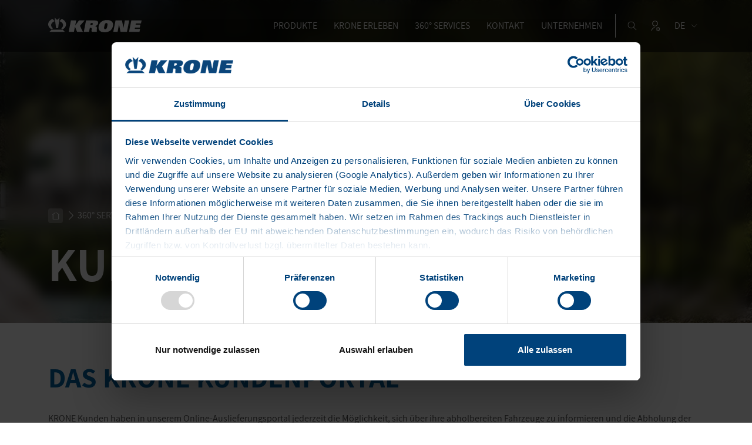

--- FILE ---
content_type: text/html; charset=utf-8
request_url: https://www.krone-trailer.com/360-services/kundenportal
body_size: 15501
content:
<!DOCTYPE html>
<html lang="de">
<head>

<meta charset="utf-8">
<!-- 
	This website is powered by TYPO3 - inspiring people to share!
	TYPO3 is a free open source Content Management Framework initially created by Kasper Skaarhoj and licensed under GNU/GPL.
	TYPO3 is copyright 1998-2026 of Kasper Skaarhoj. Extensions are copyright of their respective owners.
	Information and contribution at https://typo3.org/
-->

<base href="https://www.krone-trailer.com/">
<link rel="icon" href="/_assets/f445b3ef098d8f4e0348854281af0da5/Icons/favicon.ico" type="image/png">
<title>KRONE Kundenportal &ndash; Jetzt einloggen | Hier &raquo; KRONE</title>
<meta http-equiv="x-ua-compatible" content="IE=edge">
<meta name="generator" content="TYPO3 CMS">
<meta name="description" content="KRONE Trailer &ndash; Tradition trifft Innovation | &Uuml;berragender Service | Qualit&auml;t schafft Vertrauen | Nachhaltigkeit f&uuml;r Nutzfahrzeuge &raquo; Mehr erfahren">
<meta name="viewport" content="width=device-width, initial-scale=1, shrink-to-fit=no">
<meta name="author" content="KRONE Trailer">
<meta name="twitter:card" content="summary">
<meta name="revisit-after" content="1 hour">
<meta name="copyright" content="KRONE Trailer">
<meta name="publisher" content="KRONE Trailer">


<link rel="stylesheet" href="/typo3temp/assets/compressed/merged-9912d9be53b0c4fb950f3477208f94db-b512bca65dc7ca22eb87e696867f5ab9.css?1769073806" media="all">
<link href="/_assets/f445b3ef098d8f4e0348854281af0da5/Css/krone-navigation.css?1748332151" rel="stylesheet">






<link rel="shortcut icon" type="image/x-icon" href="/_assets/f445b3ef098d8f4e0348854281af0da5/Icons/favicon.ico" sizes="32x32">
        <link rel="apple-touch-icon" sizes="192x192" href="/_assets/f445b3ef098d8f4e0348854281af0da5/Icons/apple-touch-icon.png">
        <link rel="shortcut icon" href="/_assets/f445b3ef098d8f4e0348854281af0da5/Icons/android-icon.png" sizes="196x196"><script id="Cookiebot" src="https://consent.cookiebot.com/uc.js" data-cbid="42e4075a-1e8e-47ff-873f-0f3476d4eb27" type="text/javascript" async></script><script type="text/plain" data-cookieconsent="statistics" async src="https://www.googletagmanager.com/gtag/js?id=G-LRXT75K92R"></script><script type="text/plain" data-cookieconsent="statistics" src="/_assets/f445b3ef098d8f4e0348854281af0da5/JavaScript/google_analytics.js"></script><script type="text/plain" data-cookieconsent="statistics" src="/_assets/f445b3ef098d8f4e0348854281af0da5/JavaScript/gtm.js"></script><script type="text/plain" data-cookieconsent="marketing" src="/_assets/f445b3ef098d8f4e0348854281af0da5/JavaScript/pixel.js"></script>
<link rel="canonical" href="https://www.krone-trailer.com/360-services/kundenportal/">

<link rel="alternate" hreflang="de-de" href="https://www.krone-trailer.com/360-services/kundenportal/">
<link rel="alternate" hreflang="en-GB" href="https://www.krone-trailer.com/en/360-services/customer-portal/">
<link rel="alternate" hreflang="fr-FR" href="https://www.krone-trailer.com/fr/360-services/portail-client/">
<link rel="alternate" hreflang="x-default" href="https://www.krone-trailer.com/360-services/kundenportal/">
</head>
<body class="desktop os-other krone">


<header class="krone-header">
  <div class="container">
    <div class="row d-flex justify-content-between">
  <div class="col primary-navwrapper">
    <div class="primary-nav">
      <a href="/" class="navbar-brand" title="Krone Logo">
        
      
          <svg xmlns="http://www.w3.org/2000/svg" version="1.1" viewbox="0 0 507 79.8">
            <polygon class="letter" points="197.9 15.4 167.2 15.4 147.1 42.1 146.8 42.1 152.1 15.4 123.6 15.4 111.3 77.5 139.8 77.5 145.3 49.6 145.5 49.6 156.8 77.5 188.4 77.5 172.5 44.6 197.9 15.4"></polygon>
            <path class="letter" d="M249,15.4h-43.4l-12.3,62.1h28.5l4.4-22.1h3.4c4.7,0,6.3,1.2,6.2,4.3,0,5.3-.7,13.2.1,17.8h28.5c-1.5-9.4.5-18.2-.1-23.5-.5-4.7-3.8-7.4-10.8-7.9v-.2c11.5-2.2,16.1-7.7,17.5-14.8,2.2-11.7-6.3-15.7-22-15.7ZM242.3,35c-.9,4.6-5.4,6.3-11,6.3h-2.4l2.4-11.8h2.6c5.7,0,9.2.9,8.4,5.5Z"></path>
            <polygon class="letter" points="416.2 15.4 408.8 55.6 408.6 55.6 400.5 15.4 365.6 15.4 353.3 77.5 376.9 77.5 384.4 37 384.6 37 392.6 77.5 427.5 77.5 439.8 15.4 416.2 15.4"></polygon>
            <polygon class="letter" points="503.9 31.6 507 15.4 451.2 15.4 438.9 77.5 495.6 77.5 498.8 61.3 470 61.3 471.3 54.4 497.2 54.4 500.4 38.2 474.5 38.2 475.9 31.6 503.9 31.6"></polygon>
            <polygon class="crown" points="54 57.3 61.7 0 48.5 12.7 35.3 0 43 57.3 54 57.3"></polygon>
            <path class="crown" d="M19.1,64.3l6.6-6.4c-6.2-4.6-10.3-11-9.7-18.6,1.1-9.9,11.2-17.3,19.8-20l-12.1-12.1C12.7,10.9,1.3,21.7.2,33.8c-1.7,13,7.7,24.6,18.9,30.5Z"></path>
            <path class="crown" d="M73.3,7.2l-12.1,12.1c8.6,2.8,18.7,10.1,19.8,20,.6,7.5-3.5,14-9.7,18.6l6.6,6.4c11.2-5.9,20.6-17.5,18.9-30.5-1.1-12.1-12.5-23-23.5-26.6Z"></path>
            <polygon class="crown" points="18.6 65.6 6.3 77.5 90.7 77.5 78.4 65.6 18.6 65.6"></polygon>
            <path class="letter" d="M319.4,13.2c-25.8,0-41.3,13.6-45.3,33.3-3.9,19.7,6.2,33.3,32,33.3s41.3-13.6,45.3-33.3c4-19.8-6.2-33.3-32-33.3ZM320.8,46.5c-3,14.6-6.8,16.8-11.3,16.8s-7.6-2.2-4.6-16.8c2.8-14.3,6.6-16.8,11.3-16.8,4.7-.1,7.3,2.5,4.6,16.8Z"></path>
          </svg>
        
      </a>
    </div>
  </div>



  <div class="col flex-grow-5">
    <button class="navbar-toggler border-0" type="button" data-toggle="offcanvas">
      <div class="buttonwrapper">
        <span class="top"></span>
        <span class="middle"></span>
        <span class="bottom"></span>
      </div>
    </button>
    <div class="navbar-collapse offcanvas-collapse d-flex justify-content-end">
    

<ul class="mainnavigation navigationContainer firstNav mb-0 p-0">
  
    
    <li class="nav-item dropdown ultimate dropdown-level-1 ">
      <a class="nav-link dropdown-toggle text-uppercase fw-normal" href="/produkte/" target="_self">
        PRODUKTE
      </a>
      
        <ul class="container-fluid dropdown-menu secondNav p-0 shadow-none">
          <div class="container pt-5">
            
                <li class="nav-item ">
  <a class="nav-link" href="/produkte/" target="_self">
      <span class="h6 m-0 text-uppercase fw-normal">
        PRODUKTE
      </span>
  </a>
</li>

  
  <li class="nav-item dropdown-level-2 ">
    <a class="nav-link" href="/produkte/planensattelauflieger/" target="_self">
      <span class="h6 m-0 text-uppercase fw-normal">
        Planensattelauflieger
      </span>
    </a>
    
      <div class="linkarrow">
        <svg xmlns="http://www.w3.org/2000/svg" version="1.1" viewbox="0 0 7.8 12.7">
          <path class="st0" d="M4.9,6.4L0,1.4,1.4,0l6.4,6.4L1.4,12.7l-1.4-1.4,4.9-5Z"></path>
        </svg>
      </div>
      <ul class="dropdown-menu thirdNav shadow-none">
        <li class="nav-item ">
          <a class="nav-link" href="/produkte/planensattelauflieger/" target="_self">
            <span class="h6 m-0 text-uppercase fw-normal">
              Planensattelauflieger
            </span>
          </a>
        </li>
        
          <li class="nav-item ">
            <a class="nav-link" href="/produkte/planensattelauflieger/profi-liner/" data-bs-toggle="tooltip" data-bs-placement="bottom" title="">
              <span class="h6 m-0 text-uppercase fw-normal">
                  Profi Liner
              </span>
            </a>
            
              <div class="col position-fixed top-0 end-0 w-30 mt-5">
                <picture>
                  <source media="(min-width: 1200px)" srcset="/fileadmin/_processed_/a/f/csm_krone_trailer_profi_liner_61913917ad.png">
                  <source media="(max-width: 1200px)" srcset="/fileadmin/_processed_/a/f/csm_krone_trailer_profi_liner_762fd1b22d.png">
                  <source media="(max-width: 750px)" srcset="/fileadmin/_processed_/a/f/csm_krone_trailer_profi_liner_15a2833916.png">
                  <img class="img-responsive hero" loading="lazy" src="/fileadmin/_processed_/a/f/csm_krone_trailer_profi_liner_61913917ad.png" width="800" height="454" alt="">
                </picture>
              </div>
            
          </li>
        
          <li class="nav-item ">
            <a class="nav-link" href="/produkte/planensattelauflieger/mega-liner/" data-bs-toggle="tooltip" data-bs-placement="bottom" title="">
              <span class="h6 m-0 text-uppercase fw-normal">
                  Mega Liner
              </span>
            </a>
            
              <div class="col position-fixed top-0 end-0 w-30 mt-5">
                <picture>
                  <source media="(min-width: 1200px)" srcset="/fileadmin/_processed_/b/8/csm_krone-mega-liner-freisteller_a1646c5656.png">
                  <source media="(max-width: 1200px)" srcset="/fileadmin/_processed_/b/8/csm_krone-mega-liner-freisteller_a0d151b63f.png">
                  <source media="(max-width: 750px)" srcset="/fileadmin/_processed_/b/8/csm_krone-mega-liner-freisteller_acc4bb1bd1.png">
                  <img class="img-responsive hero" loading="lazy" src="/fileadmin/_processed_/b/8/csm_krone-mega-liner-freisteller_a1646c5656.png" width="800" height="455" alt="Mega Liner" title="Mega Liner">
                </picture>
              </div>
            
          </li>
        
          <li class="nav-item ">
            <a class="nav-link" href="/produkte/planensattelauflieger/mega-liner-comfort/" data-bs-toggle="tooltip" data-bs-placement="bottom" title="">
              <span class="h6 m-0 text-uppercase fw-normal">
                  Mega Liner Comfort
              </span>
            </a>
            
              <div class="col position-fixed top-0 end-0 w-30 mt-5">
                <picture>
                  <source media="(min-width: 1200px)" srcset="/fileadmin/_processed_/f/5/csm_krone-megai-liner-comfort-freisteller_cd7ff2acaf.png">
                  <source media="(max-width: 1200px)" srcset="/fileadmin/_processed_/f/5/csm_krone-megai-liner-comfort-freisteller_ef7dc8b904.png">
                  <source media="(max-width: 750px)" srcset="/fileadmin/_processed_/f/5/csm_krone-megai-liner-comfort-freisteller_6b6c6e892c.png">
                  <img class="img-responsive hero" loading="lazy" src="/fileadmin/_processed_/f/5/csm_krone-megai-liner-comfort-freisteller_cd7ff2acaf.png" width="800" height="456" alt="">
                </picture>
              </div>
            
          </li>
        
          <li class="nav-item ">
            <a class="nav-link" href="/produkte/planensattelauflieger/coil-liner/" data-bs-toggle="tooltip" data-bs-placement="bottom" title="">
              <span class="h6 m-0 text-uppercase fw-normal">
                  Coil Liner
              </span>
            </a>
            
              <div class="col position-fixed top-0 end-0 w-30 mt-5">
                <picture>
                  <source media="(min-width: 1200px)" srcset="/fileadmin/_processed_/d/2/csm_krone_trailer_coil_liner_b97d07df09.png">
                  <source media="(max-width: 1200px)" srcset="/fileadmin/_processed_/d/2/csm_krone_trailer_coil_liner_35ce7867c6.png">
                  <source media="(max-width: 750px)" srcset="/fileadmin/_processed_/d/2/csm_krone_trailer_coil_liner_3a61c01308.png">
                  <img class="img-responsive hero" loading="lazy" src="/fileadmin/_processed_/d/2/csm_krone_trailer_coil_liner_b97d07df09.png" width="800" height="454" alt="">
                </picture>
              </div>
            
          </li>
        
          <li class="nav-item ">
            <a class="nav-link" href="/produkte/planensattelauflieger/coil-liner-compact/" data-bs-toggle="tooltip" data-bs-placement="bottom" title="">
              <span class="h6 m-0 text-uppercase fw-normal">
                  Coil Liner Compact
              </span>
            </a>
            
              <div class="col position-fixed top-0 end-0 w-30 mt-5">
                <picture>
                  <source media="(min-width: 1200px)" srcset="/fileadmin/_processed_/4/e/csm_krone-coil-compact-freisteller_a42a8fa25e.png">
                  <source media="(max-width: 1200px)" srcset="/fileadmin/_processed_/4/e/csm_krone-coil-compact-freisteller_12844effbc.png">
                  <source media="(max-width: 750px)" srcset="/fileadmin/_processed_/4/e/csm_krone-coil-compact-freisteller_f31b3a447f.png">
                  <img class="img-responsive hero" loading="lazy" src="/fileadmin/_processed_/4/e/csm_krone-coil-compact-freisteller_a42a8fa25e.png" width="800" height="455" alt="">
                </picture>
              </div>
            
          </li>
        
          <li class="nav-item ">
            <a class="nav-link" href="/produkte/planensattelauflieger/paper-liner/" data-bs-toggle="tooltip" data-bs-placement="bottom" title="">
              <span class="h6 m-0 text-uppercase fw-normal">
                  Paper Liner
              </span>
            </a>
            
              <div class="col position-fixed top-0 end-0 w-30 mt-5">
                <picture>
                  <source media="(min-width: 1200px)" srcset="/fileadmin/_processed_/7/5/csm_krone_trailer_paper_liner_51ec455d7e.png">
                  <source media="(max-width: 1200px)" srcset="/fileadmin/_processed_/7/5/csm_krone_trailer_paper_liner_4627a8c331.png">
                  <source media="(max-width: 750px)" srcset="/fileadmin/_processed_/7/5/csm_krone_trailer_paper_liner_d2b7a64d49.png">
                  <img class="img-responsive hero" loading="lazy" src="/fileadmin/_processed_/7/5/csm_krone_trailer_paper_liner_51ec455d7e.png" width="800" height="454" alt="">
                </picture>
              </div>
            
          </li>
        
          <li class="nav-item ">
            <a class="nav-link" href="/produkte/planensattelauflieger/profi-liner-multi-steel/" data-bs-toggle="tooltip" data-bs-placement="bottom" title="">
              <span class="h6 m-0 text-uppercase fw-normal">
                  Profi Liner Multi Steel
              </span>
            </a>
            
          </li>
        
          <li class="nav-item ">
            <a class="nav-link" href="/produkte/planensattelauflieger/profi-liner-hd/" data-bs-toggle="tooltip" data-bs-placement="bottom" title="">
              <span class="h6 m-0 text-uppercase fw-normal">
                  Profi Liner HD
              </span>
            </a>
            
          </li>
        
      </ul>
    
  </li>

  
  <li class="nav-item dropdown-level-2 ">
    <a class="nav-link" href="/produkte/kuehlsattelauflieger/" target="_self">
      <span class="h6 m-0 text-uppercase fw-normal">
        K&uuml;hlsattelauflieger
      </span>
    </a>
    
      <div class="linkarrow">
        <svg xmlns="http://www.w3.org/2000/svg" version="1.1" viewbox="0 0 7.8 12.7">
          <path class="st0" d="M4.9,6.4L0,1.4,1.4,0l6.4,6.4L1.4,12.7l-1.4-1.4,4.9-5Z"></path>
        </svg>
      </div>
      <ul class="dropdown-menu thirdNav shadow-none">
        <li class="nav-item ">
          <a class="nav-link" href="/produkte/kuehlsattelauflieger/" target="_self">
            <span class="h6 m-0 text-uppercase fw-normal">
              K&uuml;hlsattelauflieger
            </span>
          </a>
        </li>
        
          <li class="nav-item ">
            <a class="nav-link" href="/produkte/kuehlsattelauflieger/cool-liner/" data-bs-toggle="tooltip" data-bs-placement="bottom" title="">
              <span class="h6 m-0 text-uppercase fw-normal">
                  Cool Liner
              </span>
            </a>
            
              <div class="col position-fixed top-0 end-0 w-30 mt-5">
                <picture>
                  <source media="(min-width: 1200px)" srcset="/fileadmin/_processed_/b/a/csm_krone_trailer_cool_liner_86db620d5d.png">
                  <source media="(max-width: 1200px)" srcset="/fileadmin/_processed_/b/a/csm_krone_trailer_cool_liner_7535e12768.png">
                  <source media="(max-width: 750px)" srcset="/fileadmin/_processed_/b/a/csm_krone_trailer_cool_liner_3c967e1505.png">
                  <img class="img-responsive hero" loading="lazy" src="/fileadmin/_processed_/b/a/csm_krone_trailer_cool_liner_86db620d5d.png" width="800" height="454" alt="">
                </picture>
              </div>
            
          </li>
        
          <li class="nav-item ">
            <a class="nav-link" href="/produkte/kuehlsattelauflieger/cool-liner-multitemp/" data-bs-toggle="tooltip" data-bs-placement="bottom" title="">
              <span class="h6 m-0 text-uppercase fw-normal">
                  Cool Liner Multitemp
              </span>
            </a>
            
              <div class="col position-fixed top-0 end-0 w-30 mt-5">
                <picture>
                  <source media="(min-width: 1200px)" srcset="/fileadmin/_processed_/2/8/csm_krone-cool_liner_multitemp_freisteller_f9f7155d84.png">
                  <source media="(max-width: 1200px)" srcset="/fileadmin/_processed_/2/8/csm_krone-cool_liner_multitemp_freisteller_6df98169f9.png">
                  <source media="(max-width: 750px)" srcset="/fileadmin/_processed_/2/8/csm_krone-cool_liner_multitemp_freisteller_e01e88bff3.png">
                  <img class="img-responsive hero" loading="lazy" src="/fileadmin/_processed_/2/8/csm_krone-cool_liner_multitemp_freisteller_f9f7155d84.png" width="800" height="455" alt="">
                </picture>
              </div>
            
          </li>
        
          <li class="nav-item ">
            <a class="nav-link" href="/produkte/kuehlsattelauflieger/cool-liner-doppelstock/" data-bs-toggle="tooltip" data-bs-placement="bottom" title="">
              <span class="h6 m-0 text-uppercase fw-normal">
                  Cool Liner Doppelstock
              </span>
            </a>
            
              <div class="col position-fixed top-0 end-0 w-30 mt-5">
                <picture>
                  <source media="(min-width: 1200px)" srcset="/fileadmin/_processed_/f/e/csm_krone-cool_liner_doppelstock_freisteller_ccd7773574.png">
                  <source media="(max-width: 1200px)" srcset="/fileadmin/_processed_/f/e/csm_krone-cool_liner_doppelstock_freisteller_9ad6120d42.png">
                  <source media="(max-width: 750px)" srcset="/fileadmin/_processed_/f/e/csm_krone-cool_liner_doppelstock_freisteller_1267eb9110.png">
                  <img class="img-responsive hero" loading="lazy" src="/fileadmin/_processed_/f/e/csm_krone-cool_liner_doppelstock_freisteller_ccd7773574.png" width="800" height="451" alt="">
                </picture>
              </div>
            
          </li>
        
          <li class="nav-item ">
            <a class="nav-link" href="/produkte/kuehlsattelauflieger/cool-liner-meathang/" data-bs-toggle="tooltip" data-bs-placement="bottom" title="">
              <span class="h6 m-0 text-uppercase fw-normal">
                  Cool Liner Meathang
              </span>
            </a>
            
              <div class="col position-fixed top-0 end-0 w-30 mt-5">
                <picture>
                  <source media="(min-width: 1200px)" srcset="/fileadmin/_processed_/c/e/csm_krone-cool_liner_meathang_freisteller_66aefa16da.png">
                  <source media="(max-width: 1200px)" srcset="/fileadmin/_processed_/c/e/csm_krone-cool_liner_meathang_freisteller_e6a0a5b14e.png">
                  <source media="(max-width: 750px)" srcset="/fileadmin/_processed_/c/e/csm_krone-cool_liner_meathang_freisteller_4ebf9b102c.png">
                  <img class="img-responsive hero" loading="lazy" src="/fileadmin/_processed_/c/e/csm_krone-cool_liner_meathang_freisteller_66aefa16da.png" width="800" height="451" alt="">
                </picture>
              </div>
            
          </li>
        
      </ul>
    
  </li>

  
  <li class="nav-item  ">
    <a class="nav-link" href="/produkte/trockenfracht-sattelauflieger/dry-liner/" target="_self">
      <span class="h6 m-0 text-uppercase fw-normal">
        Trockenfracht-Sattelauflieger
      </span>
    </a>
    
  </li>

  
  <li class="nav-item dropdown-level-2 ">
    <a class="nav-link" href="/produkte/container-chassis/" target="_self">
      <span class="h6 m-0 text-uppercase fw-normal">
        Containerchassis
      </span>
    </a>
    
      <div class="linkarrow">
        <svg xmlns="http://www.w3.org/2000/svg" version="1.1" viewbox="0 0 7.8 12.7">
          <path class="st0" d="M4.9,6.4L0,1.4,1.4,0l6.4,6.4L1.4,12.7l-1.4-1.4,4.9-5Z"></path>
        </svg>
      </div>
      <ul class="dropdown-menu thirdNav shadow-none">
        <li class="nav-item ">
          <a class="nav-link" href="/produkte/container-chassis/" target="_self">
            <span class="h6 m-0 text-uppercase fw-normal">
              Containerchassis
            </span>
          </a>
        </li>
        
          <li class="nav-item ">
            <a class="nav-link" href="/produkte/container-chassis/box-liner-eltu70-2/75-2-universal-45/" data-bs-toggle="tooltip" data-bs-placement="bottom" title="">
              <span class="h6 m-0 text-uppercase fw-normal">
                  Box Liner eLTU70-2/75-2 (Universal 45')
              </span>
            </a>
            
              <div class="col position-fixed top-0 end-0 w-30 mt-5">
                <picture>
                  <source media="(min-width: 1200px)" srcset="/fileadmin/_processed_/1/0/csm_box_liner_tu70_freisteller_re_c8b25d03d2.png">
                  <source media="(max-width: 1200px)" srcset="/fileadmin/_processed_/1/0/csm_box_liner_tu70_freisteller_re_9ee46442aa.png">
                  <source media="(max-width: 750px)" srcset="/fileadmin/_processed_/1/0/csm_box_liner_tu70_freisteller_re_4baf3f96c6.png">
                  <img class="img-responsive hero" loading="lazy" src="/fileadmin/_processed_/1/0/csm_box_liner_tu70_freisteller_re_c8b25d03d2.png" width="800" height="455" alt="Box Liner eLTU70-2/75-2" title="Box Liner eLTU70-2/75-2">
                </picture>
              </div>
            
          </li>
        
          <li class="nav-item ">
            <a class="nav-link" href="/produkte/container-chassis/box-liner-eltu50/55-universal-45/" data-bs-toggle="tooltip" data-bs-placement="bottom" title="">
              <span class="h6 m-0 text-uppercase fw-normal">
                  Box Liner eLTU50-2/55-2 (Universal 45')
              </span>
            </a>
            
              <div class="col position-fixed top-0 end-0 w-30 mt-5">
                <picture>
                  <source media="(min-width: 1200px)" srcset="/fileadmin/_processed_/3/e/csm_box_liner_tu50_freisteller_re_d845c13067.png">
                  <source media="(max-width: 1200px)" srcset="/fileadmin/_processed_/3/e/csm_box_liner_tu50_freisteller_re_b1ccd8fd8e.png">
                  <source media="(max-width: 750px)" srcset="/fileadmin/_processed_/3/e/csm_box_liner_tu50_freisteller_re_943d2c9c28.png">
                  <img class="img-responsive hero" loading="lazy" src="/fileadmin/_processed_/3/e/csm_box_liner_tu50_freisteller_re_d845c13067.png" width="800" height="454" alt="Box Liner eLTU50-2/55-2">
                </picture>
              </div>
            
          </li>
        
          <li class="nav-item ">
            <a class="nav-link" href="/produkte/container-chassis/box-liner-eltu40/45-universal-45/" data-bs-toggle="tooltip" data-bs-placement="bottom" title="">
              <span class="h6 m-0 text-uppercase fw-normal">
                  Box Liner eLTU40-2/45-2 (Universal 45')
              </span>
            </a>
            
              <div class="col position-fixed top-0 end-0 w-30 mt-5">
                <picture>
                  <source media="(min-width: 1200px)" srcset="/fileadmin/_processed_/b/6/csm_box_liner_tu45_freisteller_r_f9cfb12b5e.png">
                  <source media="(max-width: 1200px)" srcset="/fileadmin/_processed_/b/6/csm_box_liner_tu45_freisteller_r_8f1bfa830d.png">
                  <source media="(max-width: 750px)" srcset="/fileadmin/_processed_/b/6/csm_box_liner_tu45_freisteller_r_c5969a4613.png">
                  <img class="img-responsive hero" loading="lazy" src="/fileadmin/_processed_/b/6/csm_box_liner_tu45_freisteller_r_f9cfb12b5e.png" width="800" height="454" alt="Box Liner eLTU40-2/45-2">
                </picture>
              </div>
            
          </li>
        
          <li class="nav-item ">
            <a class="nav-link" href="/produkte/container-chassis/box-liner-eltu6-universal-45/" data-bs-toggle="tooltip" data-bs-placement="bottom" title="">
              <span class="h6 m-0 text-uppercase fw-normal">
                  Box Liner eLTU6 (Universal 45')
              </span>
            </a>
            
              <div class="col position-fixed top-0 end-0 w-30 mt-5">
                <picture>
                  <source media="(min-width: 1200px)" srcset="/fileadmin/_processed_/f/3/csm_krone_trailer_box_liner_eltu6_280dcb0092.png">
                  <source media="(max-width: 1200px)" srcset="/fileadmin/_processed_/f/3/csm_krone_trailer_box_liner_eltu6_57a226a375.png">
                  <source media="(max-width: 750px)" srcset="/fileadmin/_processed_/f/3/csm_krone_trailer_box_liner_eltu6_a9a58d5cad.png">
                  <img class="img-responsive hero" loading="lazy" src="/fileadmin/_processed_/f/3/csm_krone_trailer_box_liner_eltu6_280dcb0092.png" width="800" height="454" alt="">
                </picture>
              </div>
            
          </li>
        
          <li class="nav-item ">
            <a class="nav-link" href="/produkte/container-chassis/box-liner-eltu5-plus-universal-45/" data-bs-toggle="tooltip" data-bs-placement="bottom" title="">
              <span class="h6 m-0 text-uppercase fw-normal">
                  Box Liner eLTU5 Plus (universal 45')
              </span>
            </a>
            
              <div class="col position-fixed top-0 end-0 w-30 mt-5">
                <picture>
                  <source media="(min-width: 1200px)" srcset="/fileadmin/_processed_/4/0/csm_krone_trailer_box_liner_eltu5_plus_fd6f92c531.png">
                  <source media="(max-width: 1200px)" srcset="/fileadmin/_processed_/4/0/csm_krone_trailer_box_liner_eltu5_plus_88682b142a.png">
                  <source media="(max-width: 750px)" srcset="/fileadmin/_processed_/4/0/csm_krone_trailer_box_liner_eltu5_plus_f90be63a10.png">
                  <img class="img-responsive hero" loading="lazy" src="/fileadmin/_processed_/4/0/csm_krone_trailer_box_liner_eltu5_plus_fd6f92c531.png" width="800" height="449" alt="">
                </picture>
              </div>
            
          </li>
        
          <li class="nav-item ">
            <a class="nav-link" href="/produkte/container-chassis/box-liner-eltu5-2-universal-45/" data-bs-toggle="tooltip" data-bs-placement="bottom" title="">
              <span class="h6 m-0 text-uppercase fw-normal">
                  Box Liner eLTU5_2 (Universal 45')
              </span>
            </a>
            
              <div class="col position-fixed top-0 end-0 w-30 mt-5">
                <picture>
                  <source media="(min-width: 1200px)" srcset="/fileadmin/_processed_/5/1/csm_krone_trailer_box_liner_eltu5_2_1e7fc86956.png">
                  <source media="(max-width: 1200px)" srcset="/fileadmin/_processed_/5/1/csm_krone_trailer_box_liner_eltu5_2_ea51d58b74.png">
                  <source media="(max-width: 750px)" srcset="/fileadmin/_processed_/5/1/csm_krone_trailer_box_liner_eltu5_2_764239d3e9.png">
                  <img class="img-responsive hero" loading="lazy" src="/fileadmin/_processed_/5/1/csm_krone_trailer_box_liner_eltu5_2_1e7fc86956.png" width="800" height="450" alt="">
                </picture>
              </div>
            
          </li>
        
          <li class="nav-item ">
            <a class="nav-link" href="/produkte/container-chassis/box-liner-eltu4-universal-40/" data-bs-toggle="tooltip" data-bs-placement="bottom" title="">
              <span class="h6 m-0 text-uppercase fw-normal">
                  Box Liner eLTU4 (Universal 40')
              </span>
            </a>
            
              <div class="col position-fixed top-0 end-0 w-30 mt-5">
                <picture>
                  <source media="(min-width: 1200px)" srcset="/fileadmin/_processed_/9/4/csm_krone_trailer_box_liner_eltu4_a03c3c83c5.png">
                  <source media="(max-width: 1200px)" srcset="/fileadmin/_processed_/9/4/csm_krone_trailer_box_liner_eltu4_5902680a85.png">
                  <source media="(max-width: 750px)" srcset="/fileadmin/_processed_/9/4/csm_krone_trailer_box_liner_eltu4_4d13678977.png">
                  <img class="img-responsive hero" loading="lazy" src="/fileadmin/_processed_/9/4/csm_krone_trailer_box_liner_eltu4_a03c3c83c5.png" width="800" height="450" alt="">
                </picture>
              </div>
            
          </li>
        
          <li class="nav-item ">
            <a class="nav-link" href="/produkte/container-chassis/box-liner-elt3-gekroepft-40/" data-bs-toggle="tooltip" data-bs-placement="bottom" title="">
              <span class="h6 m-0 text-uppercase fw-normal">
                  Box Liner eLT3 (Gekr&ouml;pft 40')
              </span>
            </a>
            
              <div class="col position-fixed top-0 end-0 w-30 mt-5">
                <picture>
                  <source media="(min-width: 1200px)" srcset="/fileadmin/_processed_/6/b/csm_krone_trailer_box_liner_865d9cf53b.png">
                  <source media="(max-width: 1200px)" srcset="/fileadmin/_processed_/6/b/csm_krone_trailer_box_liner_b7a34d3f48.png">
                  <source media="(max-width: 750px)" srcset="/fileadmin/_processed_/6/b/csm_krone_trailer_box_liner_fc75c2104f.png">
                  <img class="img-responsive hero" loading="lazy" src="/fileadmin/_processed_/6/b/csm_krone_trailer_box_liner_865d9cf53b.png" width="800" height="454" alt="">
                </picture>
              </div>
            
          </li>
        
          <li class="nav-item ">
            <a class="nav-link" href="/produkte/container-chassis/box-liner-el40-flach-40/45/" data-bs-toggle="tooltip" data-bs-placement="bottom" title="">
              <span class="h6 m-0 text-uppercase fw-normal">
                  Box Liner eL40 (Flach 40/45')
              </span>
            </a>
            
              <div class="col position-fixed top-0 end-0 w-30 mt-5">
                <picture>
                  <source media="(min-width: 1200px)" srcset="/fileadmin/_processed_/f/d/csm_krone-box-liner-sdc-27-el40_04b540a68b.png">
                  <source media="(max-width: 1200px)" srcset="/fileadmin/_processed_/f/d/csm_krone-box-liner-sdc-27-el40_cd6dfb8e24.png">
                  <source media="(max-width: 750px)" srcset="/fileadmin/_processed_/f/d/csm_krone-box-liner-sdc-27-el40_e9459521fe.png">
                  <img class="img-responsive hero" loading="lazy" src="/fileadmin/_processed_/f/d/csm_krone-box-liner-sdc-27-el40_04b540a68b.png" width="800" height="451" alt="">
                </picture>
              </div>
            
          </li>
        
          <li class="nav-item ">
            <a class="nav-link" href="/produkte/container-chassis/box-liner-el20-20-only/" data-bs-toggle="tooltip" data-bs-placement="bottom" title="">
              <span class="h6 m-0 text-uppercase fw-normal">
                  Box Liner eL20 (20' Only)
              </span>
            </a>
            
              <div class="col position-fixed top-0 end-0 w-30 mt-5">
                <picture>
                  <source media="(min-width: 1200px)" srcset="/fileadmin/_processed_/3/4/csm_krone_trailer_box_liner_el18_6e551caf39.png">
                  <source media="(max-width: 1200px)" srcset="/fileadmin/_processed_/3/4/csm_krone_trailer_box_liner_el18_381b922d11.png">
                  <source media="(max-width: 750px)" srcset="/fileadmin/_processed_/3/4/csm_krone_trailer_box_liner_el18_88cbf58503.png">
                  <img class="img-responsive hero" loading="lazy" src="/fileadmin/_processed_/3/4/csm_krone_trailer_box_liner_el18_6e551caf39.png" width="800" height="454" alt="">
                </picture>
              </div>
            
          </li>
        
      </ul>
    
  </li>

  
  <li class="nav-item dropdown-level-2 ">
    <a class="nav-link" href="/produkte/wechselsysteme/" target="_self">
      <span class="h6 m-0 text-uppercase fw-normal">
        Wechselsysteme
      </span>
    </a>
    
      <div class="linkarrow">
        <svg xmlns="http://www.w3.org/2000/svg" version="1.1" viewbox="0 0 7.8 12.7">
          <path class="st0" d="M4.9,6.4L0,1.4,1.4,0l6.4,6.4L1.4,12.7l-1.4-1.4,4.9-5Z"></path>
        </svg>
      </div>
      <ul class="dropdown-menu thirdNav shadow-none">
        <li class="nav-item ">
          <a class="nav-link" href="/produkte/wechselsysteme/" target="_self">
            <span class="h6 m-0 text-uppercase fw-normal">
              Wechselsysteme
            </span>
          </a>
        </li>
        
          <li class="nav-item ">
            <a class="nav-link" href="/produkte/wechselsysteme/wechselanhaenger/" data-bs-toggle="tooltip" data-bs-placement="bottom" title="">
              <span class="h6 m-0 text-uppercase fw-normal">
                  Wechselanh&auml;nger
              </span>
            </a>
            
              <div class="col position-fixed top-0 end-0 w-30 mt-5">
                <picture>
                  <source media="(min-width: 1200px)" srcset="/fileadmin/_processed_/2/b/csm_krone_trailer_box_carrier_88e29c7825.png">
                  <source media="(max-width: 1200px)" srcset="/fileadmin/_processed_/2/b/csm_krone_trailer_box_carrier_0f7d6e8ee3.png">
                  <source media="(max-width: 750px)" srcset="/fileadmin/_processed_/2/b/csm_krone_trailer_box_carrier_b65d6d0d7d.png">
                  <img class="img-responsive hero" loading="lazy" src="/fileadmin/_processed_/2/b/csm_krone_trailer_box_carrier_88e29c7825.png" width="800" height="455" alt="">
                </picture>
              </div>
            
          </li>
        
          <li class="nav-item ">
            <a class="nav-link" href="/produkte/wechselsysteme/wechselkoffer/" data-bs-toggle="tooltip" data-bs-placement="bottom" title="">
              <span class="h6 m-0 text-uppercase fw-normal">
                  Wechselkoffer
              </span>
            </a>
            
              <div class="col position-fixed top-0 end-0 w-30 mt-5">
                <picture>
                  <source media="(min-width: 1200px)" srcset="/fileadmin/_processed_/3/1/csm_krone_trailer_wechselkoffer_f150fb176e.png">
                  <source media="(max-width: 1200px)" srcset="/fileadmin/_processed_/3/1/csm_krone_trailer_wechselkoffer_5fc2f4639f.png">
                  <source media="(max-width: 750px)" srcset="/fileadmin/_processed_/3/1/csm_krone_trailer_wechselkoffer_277b579b3b.png">
                  <img class="img-responsive hero" loading="lazy" src="/fileadmin/_processed_/3/1/csm_krone_trailer_wechselkoffer_f150fb176e.png" width="800" height="454" alt="">
                </picture>
              </div>
            
          </li>
        
          <li class="nav-item ">
            <a class="nav-link" href="/produkte/wechselsysteme/kuehl-wechselkoffer/" data-bs-toggle="tooltip" data-bs-placement="bottom" title="">
              <span class="h6 m-0 text-uppercase fw-normal">
                  K&uuml;hl Wechselkoffer
              </span>
            </a>
            
              <div class="col position-fixed top-0 end-0 w-30 mt-5">
                <picture>
                  <source media="(min-width: 1200px)" srcset="/fileadmin/_processed_/1/9/csm_krone_trailer_kuehl_wechselkoffer_0e4471bef7.png">
                  <source media="(max-width: 1200px)" srcset="/fileadmin/_processed_/1/9/csm_krone_trailer_kuehl_wechselkoffer_9d5a3e598d.png">
                  <source media="(max-width: 750px)" srcset="/fileadmin/_processed_/1/9/csm_krone_trailer_kuehl_wechselkoffer_c1e011de15.png">
                  <img class="img-responsive hero" loading="lazy" src="/fileadmin/_processed_/1/9/csm_krone_trailer_kuehl_wechselkoffer_0e4471bef7.png" width="800" height="454" alt="">
                </picture>
              </div>
            
          </li>
        
          <li class="nav-item ">
            <a class="nav-link" href="/produkte/wechselsysteme/wechselpritschen/" data-bs-toggle="tooltip" data-bs-placement="bottom" title="">
              <span class="h6 m-0 text-uppercase fw-normal">
                  Wechselpritschen
              </span>
            </a>
            
              <div class="col position-fixed top-0 end-0 w-30 mt-5">
                <picture>
                  <source media="(min-width: 1200px)" srcset="/fileadmin/_processed_/f/4/csm_krone_trailer_kuehl_wechselpritschen_82daf2d439.png">
                  <source media="(max-width: 1200px)" srcset="/fileadmin/_processed_/f/4/csm_krone_trailer_kuehl_wechselpritschen_74f761a7c5.png">
                  <source media="(max-width: 750px)" srcset="/fileadmin/_processed_/f/4/csm_krone_trailer_kuehl_wechselpritschen_aaecd19ac9.png">
                  <img class="img-responsive hero" loading="lazy" src="/fileadmin/_processed_/f/4/csm_krone_trailer_kuehl_wechselpritschen_82daf2d439.png" width="800" height="454" alt="">
                </picture>
              </div>
            
          </li>
        
      </ul>
    
  </li>

  
  <li class="nav-item  ">
    <a class="nav-link" href="/produkte/anhaenger-und-aufbauten/load-carrier/" target="_self">
      <span class="h6 m-0 text-uppercase fw-normal">
        Anh&auml;nger und Aufbauten
      </span>
    </a>
    
  </li>

  
  <li class="nav-item  ">
    <a class="nav-link" href="/produkte/lang-lkw/lang-lkw/" target="_self">
      <span class="h6 m-0 text-uppercase fw-normal">
        Lang LKW
      </span>
    </a>
    
  </li>

  
  <li class="nav-item dropdown-level-2 ">
    <a class="nav-link" href="/produkte/elektrifizierte-trailer/" target="_self">
      <span class="h6 m-0 text-uppercase fw-normal">
        Elektrifizierte Trailer
      </span>
    </a>
    
      <div class="linkarrow">
        <svg xmlns="http://www.w3.org/2000/svg" version="1.1" viewbox="0 0 7.8 12.7">
          <path class="st0" d="M4.9,6.4L0,1.4,1.4,0l6.4,6.4L1.4,12.7l-1.4-1.4,4.9-5Z"></path>
        </svg>
      </div>
      <ul class="dropdown-menu thirdNav shadow-none">
        <li class="nav-item ">
          <a class="nav-link" href="/produkte/elektrifizierte-trailer/" target="_self">
            <span class="h6 m-0 text-uppercase fw-normal">
              Elektrifizierte Trailer
            </span>
          </a>
        </li>
        
          <li class="nav-item ">
            <a class="nav-link" href="/produkte/elektrifizierte-trailer/emega-liner/" data-bs-toggle="tooltip" data-bs-placement="bottom" title="">
              <span class="h6 m-0 text-uppercase fw-normal"><span class="keep-case">eMEGA LINER</span></span>
            </a>
            
              <div class="col position-fixed top-0 end-0 w-30 mt-5">
                <picture>
                  <source media="(min-width: 1200px)" srcset="/fileadmin/_processed_/3/1/csm_krone_trailer_e_mega_liner_d81d031973.png">
                  <source media="(max-width: 1200px)" srcset="/fileadmin/_processed_/3/1/csm_krone_trailer_e_mega_liner_4c14ba2dc2.png">
                  <source media="(max-width: 750px)" srcset="/fileadmin/_processed_/3/1/csm_krone_trailer_e_mega_liner_94fa4ae9df.png">
                  <img class="img-responsive hero" loading="lazy" src="/fileadmin/_processed_/3/1/csm_krone_trailer_e_mega_liner_d81d031973.png" width="800" height="454" alt="">
                </picture>
              </div>
            
          </li>
        
          <li class="nav-item ">
            <a class="nav-link" href="/produkte/elektrifizierte-trailer/ecool-liner/" data-bs-toggle="tooltip" data-bs-placement="bottom" title="">
              <span class="h6 m-0 text-uppercase fw-normal"><span class="keep-case">eCOOL LINER</span></span>
            </a>
            
              <div class="col position-fixed top-0 end-0 w-30 mt-5">
                <picture>
                  <source media="(min-width: 1200px)" srcset="/fileadmin/_processed_/d/b/csm_krone_trailer_e_cool_liner_a9bd9b5b7e.png">
                  <source media="(max-width: 1200px)" srcset="/fileadmin/_processed_/d/b/csm_krone_trailer_e_cool_liner_52724efe56.png">
                  <source media="(max-width: 750px)" srcset="/fileadmin/_processed_/d/b/csm_krone_trailer_e_cool_liner_3ebebb2cd3.png">
                  <img class="img-responsive hero" loading="lazy" src="/fileadmin/_processed_/d/b/csm_krone_trailer_e_cool_liner_a9bd9b5b7e.png" width="800" height="454" alt="">
                </picture>
              </div>
            
          </li>
        
      </ul>
    
  </li>

  
  <li class="nav-item  ">
    <a class="nav-link" href="/produkte/achsen/krone-trailer-achse/" target="_self">
      <span class="h6 m-0 text-uppercase fw-normal">
        Achsen
      </span>
    </a>
    
  </li>

  
  <li class="nav-item  ">
    <a class="nav-link" href="/produkte/ladungssicherung/krone-multi-safe-system/" target="_self">
      <span class="h6 m-0 text-uppercase fw-normal">
        Ladungssicherung
      </span>
    </a>
    
  </li>

  
  <li class="nav-item  ">
    <a class="nav-link" href="https://www.krone-used.com/" target="_blank">
      <span class="h6 m-0 text-uppercase fw-normal">
        Gebrauchte Fahrzeuge
      </span>
    </a>
    
  </li>


              
          </div>
        </ul>
      
    </li>
  
    
    <li class="nav-item dropdown ultimate dropdown-level-1 ">
      <a class="nav-link dropdown-toggle text-uppercase fw-normal" href="/krone-erleben/" target="_self">
        KRONE ERLEBEN
      </a>
      
        <ul class="container-fluid dropdown-menu secondNav p-0 shadow-none">
          <div class="container pt-5">
            
                <li class="nav-item ">
  <a class="nav-link" href="/krone-erleben/" target="_self">
      <span class="h6 m-0 text-uppercase fw-normal">
        KRONE ERLEBEN
      </span>
  </a>
</li>

  
  <li class="nav-item  ">
    <a class="nav-link" href="/krone-erleben/denkfabrik/" target="_self">
      <span class="h6 m-0 text-uppercase fw-normal">
        Denkfabrik
      </span>
    </a>
    
  </li>

  
  <li class="nav-item  ">
    <a class="nav-link" href="/krone-erleben/podcast/" target="_self">
      <span class="h6 m-0 text-uppercase fw-normal">
        Podcast
      </span>
    </a>
    
  </li>

  
  <li class="nav-item  ">
    <a class="nav-link" href="/krone-erleben/kundenmagazin/" target="_self">
      <span class="h6 m-0 text-uppercase fw-normal">
        Kundenmagazin
      </span>
    </a>
    
  </li>

  
  <li class="nav-item  ">
    <a class="nav-link" href="/krone-erleben/trailer-heads/" target="_self">
      <span class="h6 m-0 text-uppercase fw-normal">
        TRAILER HEADS
      </span>
    </a>
    
  </li>

  
  <li class="nav-item  ">
    <a class="nav-link" href="/krone-erleben/newsletter/" target="_self">
      <span class="h6 m-0 text-uppercase fw-normal">
        Newsletter
      </span>
    </a>
    
  </li>


              
          </div>
        </ul>
      
    </li>
  
    
    <li class="nav-item dropdown ultimate dropdown-level-1 active">
      <a class="nav-link dropdown-toggle text-uppercase fw-normal" href="/360-services/" target="_self">
        360&deg; SERVICES
      </a>
      
        <ul class="container-fluid dropdown-menu secondNav p-0 shadow-none">
          <div class="container pt-5">
            
                <li class="nav-item active">
  <a class="nav-link" href="/360-services/" target="_self">
      <span class="h6 m-0 text-uppercase fw-normal">
        360&deg; SERVICES
      </span>
  </a>
</li>

  
  <li class="nav-item dropdown-level-2 ">
    <a class="nav-link" href="/360-services/telematics/" target="_self">
      <span class="h6 m-0 text-uppercase fw-normal">
        Telematics
      </span>
    </a>
    
      <div class="linkarrow">
        <svg xmlns="http://www.w3.org/2000/svg" version="1.1" viewbox="0 0 7.8 12.7">
          <path class="st0" d="M4.9,6.4L0,1.4,1.4,0l6.4,6.4L1.4,12.7l-1.4-1.4,4.9-5Z"></path>
        </svg>
      </div>
      <ul class="dropdown-menu thirdNav shadow-none">
        <li class="nav-item ">
          <a class="nav-link" href="/360-services/telematics/" target="_self">
            <span class="h6 m-0 text-uppercase fw-normal">
              Telematics
            </span>
          </a>
        </li>
        
          <li class="nav-item ">
            <a class="nav-link" href="/360-services/telematics/krone-3d-telematics/" data-bs-toggle="tooltip" data-bs-placement="bottom" title="">
              <span class="h6 m-0 text-uppercase fw-normal">
                  KRONE 3D Telematics
              </span>
            </a>
            
          </li>
        
          <li class="nav-item ">
            <a class="nav-link" href="/360-services/telematics/krone-telematics-servicepakete/" data-bs-toggle="tooltip" data-bs-placement="bottom" title="">
              <span class="h6 m-0 text-uppercase fw-normal">
                  KRONE Telematics Servicepakete
              </span>
            </a>
            
          </li>
        
          <li class="nav-item ">
            <a class="nav-link" href="/360-services/telematics/krone-telematics-portal-app/" data-bs-toggle="tooltip" data-bs-placement="bottom" title="">
              <span class="h6 m-0 text-uppercase fw-normal">
                  KRONE Telematics Portal &amp; App
              </span>
            </a>
            
          </li>
        
          <li class="nav-item ">
            <a class="nav-link" href="/360-services/telematics/krone-smart-collect/" data-bs-toggle="tooltip" data-bs-placement="bottom" title="">
              <span class="h6 m-0 text-uppercase fw-normal">
                  KRONE Smart Collect
              </span>
            </a>
            
          </li>
        
      </ul>
    
  </li>

  
  <li class="nav-item  ">
    <a class="nav-link" href="/360-services/smart-assistant/" target="_self">
      <span class="h6 m-0 text-uppercase fw-normal">
        Smart Assistant
      </span>
    </a>
    
  </li>

  
  <li class="nav-item  ">
    <a class="nav-link" href="/360-services/garantie/" target="_self">
      <span class="h6 m-0 text-uppercase fw-normal">
        Garantie
      </span>
    </a>
    
  </li>

  
  <li class="nav-item  ">
    <a class="nav-link" href="/360-services/fair-care/" target="_self">
      <span class="h6 m-0 text-uppercase fw-normal">
        Fair Care
      </span>
    </a>
    
  </li>

  
  <li class="nav-item  ">
    <a class="nav-link" href="/360-services/finanzierung/" target="_self">
      <span class="h6 m-0 text-uppercase fw-normal">
        Finanzierung
      </span>
    </a>
    
  </li>

  
  <li class="nav-item  ">
    <a class="nav-link" href="https://www.krone-trailerparts.com/" target="_blank">
      <span class="h6 m-0 text-uppercase fw-normal">
        Spare Parts Shop
      </span>
    </a>
    
  </li>

  
  <li class="nav-item  ">
    <a class="nav-link" href="/360-services/service-locator/" target="_self">
      <span class="h6 m-0 text-uppercase fw-normal">
        Service Locator
      </span>
    </a>
    
  </li>

  
  <li class="nav-item  ">
    <a class="nav-link" href="/360-services/tyre-locator/" target="_self">
      <span class="h6 m-0 text-uppercase fw-normal">
        Tyre Locator
      </span>
    </a>
    
  </li>

  
  <li class="nav-item  ">
    <a class="nav-link" href="/360-services/apps/" target="_self">
      <span class="h6 m-0 text-uppercase fw-normal">
        Apps
      </span>
    </a>
    
  </li>

  
  <li class="nav-item dropdown-level-2 ">
    <a class="nav-link" href="/360-services/service-partner/" target="_self">
      <span class="h6 m-0 text-uppercase fw-normal">
        Service Partner
      </span>
    </a>
    
      <div class="linkarrow">
        <svg xmlns="http://www.w3.org/2000/svg" version="1.1" viewbox="0 0 7.8 12.7">
          <path class="st0" d="M4.9,6.4L0,1.4,1.4,0l6.4,6.4L1.4,12.7l-1.4-1.4,4.9-5Z"></path>
        </svg>
      </div>
      <ul class="dropdown-menu thirdNav shadow-none">
        <li class="nav-item ">
          <a class="nav-link" href="/360-services/service-partner/" target="_self">
            <span class="h6 m-0 text-uppercase fw-normal">
              Service Partner
            </span>
          </a>
        </li>
        
          <li class="nav-item ">
            <a class="nav-link" href="/360-services/service-partner/ordersystem/" data-bs-toggle="tooltip" data-bs-placement="bottom" title="">
              <span class="h6 m-0 text-uppercase fw-normal">
                  Ordersystem
              </span>
            </a>
            
          </li>
        
          <li class="nav-item ">
            <a class="nav-link" href="/360-services/service-partner/online-zertifizierung/" data-bs-toggle="tooltip" data-bs-placement="bottom" title="">
              <span class="h6 m-0 text-uppercase fw-normal">
                  Online-Zertifizierung
              </span>
            </a>
            
          </li>
        
          <li class="nav-item ">
            <a class="nav-link" href="/360-services/service-partner/registrierung/" data-bs-toggle="tooltip" data-bs-placement="bottom" title="">
              <span class="h6 m-0 text-uppercase fw-normal">
                  Registrierung
              </span>
            </a>
            
          </li>
        
      </ul>
    
  </li>

  
  <li class="nav-item  active">
    <a class="nav-link" href="/360-services/kundenportal/" target="_self">
      <span class="h6 m-0 text-uppercase fw-normal">
        Kundenportal
      </span>
    </a>
    
  </li>


              
          </div>
        </ul>
      
    </li>
  
    
    <li class="nav-item dropdown ultimate dropdown-level-1 ">
      <a class="nav-link dropdown-toggle text-uppercase fw-normal" href="/kontakt/" target="_self">
        KONTAKT
      </a>
      
        <ul class="container-fluid dropdown-menu secondNav p-0 shadow-none">
          <div class="container pt-5">
            
                <li class="nav-item ">
  <a class="nav-link" href="/kontakt/" target="_self">
      <span class="h6 m-0 text-uppercase fw-normal">
        KONTAKT
      </span>
  </a>
</li>

  
  <li class="nav-item  ">
    <a class="nav-link" href="/kontakt/vertrieb/" target="_self">
      <span class="h6 m-0 text-uppercase fw-normal">
        Vertrieb
      </span>
    </a>
    
  </li>

  
  <li class="nav-item dropdown-level-2 ">
    <a class="nav-link" href="/kontakt/ansprechpartner/kundendienst/" target="_self">
      <span class="h6 m-0 text-uppercase fw-normal">
        Ansprechpartner
      </span>
    </a>
    
      <div class="linkarrow">
        <svg xmlns="http://www.w3.org/2000/svg" version="1.1" viewbox="0 0 7.8 12.7">
          <path class="st0" d="M4.9,6.4L0,1.4,1.4,0l6.4,6.4L1.4,12.7l-1.4-1.4,4.9-5Z"></path>
        </svg>
      </div>
      <ul class="dropdown-menu thirdNav shadow-none">
        <li class="nav-item ">
          <a class="nav-link" href="/kontakt/ansprechpartner/kundendienst/" target="_self">
            <span class="h6 m-0 text-uppercase fw-normal">
              Ansprechpartner
            </span>
          </a>
        </li>
        
          <li class="nav-item ">
            <a class="nav-link" href="/kontakt/ansprechpartner/kundendienst/" data-bs-toggle="tooltip" data-bs-placement="bottom" title="">
              <span class="h6 m-0 text-uppercase fw-normal">
                  Kundendienst
              </span>
            </a>
            
          </li>
        
          <li class="nav-item ">
            <a class="nav-link" href="/kontakt/ansprechpartner/ersatzteilwesen/" data-bs-toggle="tooltip" data-bs-placement="bottom" title="">
              <span class="h6 m-0 text-uppercase fw-normal">
                  Ersatzteilwesen
              </span>
            </a>
            
          </li>
        
          <li class="nav-item ">
            <a class="nav-link" href="/kontakt/ansprechpartner/telematics/" data-bs-toggle="tooltip" data-bs-placement="bottom" title="">
              <span class="h6 m-0 text-uppercase fw-normal">
                  Telematics
              </span>
            </a>
            
          </li>
        
          <li class="nav-item ">
            <a class="nav-link" href="/kontakt/ansprechpartner/fair-care/" data-bs-toggle="tooltip" data-bs-placement="bottom" title="">
              <span class="h6 m-0 text-uppercase fw-normal">
                  Fair Care
              </span>
            </a>
            
          </li>
        
          <li class="nav-item ">
            <a class="nav-link" href="/kontakt/ansprechpartner/finanzierung/" data-bs-toggle="tooltip" data-bs-placement="bottom" title="">
              <span class="h6 m-0 text-uppercase fw-normal">
                  Finanzierung
              </span>
            </a>
            
          </li>
        
      </ul>
    
  </li>

  
  <li class="nav-item  ">
    <a class="nav-link" href="/kontakt/kontaktformular/" target="_self">
      <span class="h6 m-0 text-uppercase fw-normal">
        Kontaktformular
      </span>
    </a>
    
  </li>


              
          </div>
        </ul>
      
    </li>
  
    
    <li class="nav-item dropdown ultimate dropdown-level-1 ">
      <a class="nav-link dropdown-toggle text-uppercase fw-normal" href="/unternehmen/" target="_self">
        UNTERNEHMEN
      </a>
      
        <ul class="container-fluid dropdown-menu secondNav p-0 shadow-none">
          <div class="container pt-5">
            
                <li class="nav-item ">
  <a class="nav-link" href="/unternehmen/" target="_self">
      <span class="h6 m-0 text-uppercase fw-normal">
        UNTERNEHMEN
      </span>
  </a>
</li>

  
  <li class="nav-item  ">
    <a class="nav-link" href="https://krone-group.com" target="_blank">
      <span class="h6 m-0 text-uppercase fw-normal">
        KRONE Gruppe
      </span>
    </a>
    
  </li>

  
  <li class="nav-item  ">
    <a class="nav-link" href="/unternehmen/standorte/" target="_self">
      <span class="h6 m-0 text-uppercase fw-normal">
        Standorte
      </span>
    </a>
    
  </li>

  
  <li class="nav-item  ">
    <a class="nav-link" href="/unternehmen/termine/" target="_self">
      <span class="h6 m-0 text-uppercase fw-normal">
        Termine
      </span>
    </a>
    
  </li>

  
  <li class="nav-item dropdown-level-2 ">
    <a class="nav-link" href="/news/" target="_self">
      <span class="h6 m-0 text-uppercase fw-normal">
        NEWS
      </span>
    </a>
    
      <div class="linkarrow">
        <svg xmlns="http://www.w3.org/2000/svg" version="1.1" viewbox="0 0 7.8 12.7">
          <path class="st0" d="M4.9,6.4L0,1.4,1.4,0l6.4,6.4L1.4,12.7l-1.4-1.4,4.9-5Z"></path>
        </svg>
      </div>
      <ul class="dropdown-menu thirdNav shadow-none">
        <li class="nav-item ">
          <a class="nav-link" href="/news/" target="_self">
            <span class="h6 m-0 text-uppercase fw-normal">
              NEWS
            </span>
          </a>
        </li>
        
          <li class="nav-item ">
            <a class="nav-link" href="/news/newsarchiv/" data-bs-toggle="tooltip" data-bs-placement="bottom" title="">
              <span class="h6 m-0 text-uppercase fw-normal">
                  Newsarchiv
              </span>
            </a>
            
          </li>
        
      </ul>
    
  </li>

  
  <li class="nav-item  ">
    <a class="nav-link" href="/downloads/" target="_self">
      <span class="h6 m-0 text-uppercase fw-normal">
        DOWNLOADS
      </span>
    </a>
    
  </li>

  
  <li class="nav-item  ">
    <a class="nav-link" href="https://kronegroup.sharepoint.com/:f:/s/KRONECloud/EkIKyLJlGgJLudpx63shA1IBX3hbO5czOeS5HHQkFZftaw?e=d3nLRm" target="_blank">
      <span class="h6 m-0 text-uppercase fw-normal">
        Professional Downloadcenter
      </span>
    </a>
    
  </li>

  
  <li class="nav-item  ">
    <a class="nav-link" href="https://www.kroneshop.de/" target="_blank">
      <span class="h6 m-0 text-uppercase fw-normal">
        Shop
      </span>
    </a>
    
  </li>

  
  <li class="nav-item  ">
    <a class="nav-link" href="https://krone-group.com/karriere/" target="_blank">
      <span class="h6 m-0 text-uppercase fw-normal">
        Karriere
      </span>
    </a>
    
  </li>


              
          </div>
        </ul>
      
    </li>
  
</ul>

    <div class="servicenav ps-2 ms-3">
      
      <button class="searchservice" type="button" aria-label="Search" title="Search" data-bs-toggle="modal" data-bs-target="#searchModal">
        <svg id="Ebene_1" data-name="Ebene 1" xmlns="http://www.w3.org/2000/svg" viewbox="0 0 29.3 29.3">
          <defs>
            <style>.cls-1 {
              fill: #fff;
            }</style>
          </defs>
          <path class="cls-1" d="M29.3,28.07,28.07,29.3l-9.14-9.14a13.33,13.33,0,0,1-1.62,1.17,10.52,10.52,0,0,1-1.78.88,12.42,12.42,0,0,1-2,.55,10.26,10.26,0,0,1-2.08.21A11,11,0,0,1,7,22.06,11.43,11.43,0,0,1,3.37,19.6,11.56,11.56,0,0,1,.91,15.94,11.09,11.09,0,0,1,0,11.48,11.77,11.77,0,0,1,.21,9.23,10.49,10.49,0,0,1,.85,7.09a11.79,11.79,0,0,1,1-2A10.87,10.87,0,0,1,3.34,3.34,15.1,15.1,0,0,1,5.1,1.93a9.76,9.76,0,0,1,2-1A13.61,13.61,0,0,1,9.2.23,11.45,11.45,0,0,1,11.48,0a11.09,11.09,0,0,1,4.46.91A11.56,11.56,0,0,1,19.6,3.37,11.88,11.88,0,0,1,22.06,7,11,11,0,0,1,23,11.48a10.26,10.26,0,0,1-.21,2.08,12.42,12.42,0,0,1-.55,2,10.52,10.52,0,0,1-.88,1.78,13.33,13.33,0,0,1-1.17,1.62ZM11.48,21.21a9,9,0,0,0,3.75-.79,10.22,10.22,0,0,0,3.08-2.11,9.79,9.79,0,0,0,2.08-3.08,9.28,9.28,0,0,0,.76-3.75,9.48,9.48,0,0,0-.76-3.77,9.69,9.69,0,0,0-5.16-5.19,9.28,9.28,0,0,0-3.75-.76A9.5,9.5,0,0,0,9.55,2a12.76,12.76,0,0,0-1.82.56,9.2,9.2,0,0,0-1.67.88A8,8,0,0,0,4.63,4.63,10,10,0,0,0,3.4,6.12a11.51,11.51,0,0,0-.91,1.64,8.46,8.46,0,0,0-.56,1.79,11.17,11.17,0,0,0-.17,1.93,9.49,9.49,0,0,0,.76,3.78A9.36,9.36,0,0,0,4.6,18.34a10.4,10.4,0,0,0,3.11,2.08A9.17,9.17,0,0,0,11.48,21.21Z"></path>
        </svg>
      </button>
      <button class="searchservice" type="button" aria-label="Service" title="Service" data-bs-toggle="modal" data-bs-target="#serviceModal">
        <svg xmlns="http://www.w3.org/2000/svg" version="1.1" viewbox="0 0 17.5 20.7">
          <path class="st0" d="M16.6,17.3c.1-.5.1-1,0-1.5v-.3c0,0,.8-.5.8-.5l-.6-1.1-.9.5-.2-.2c-.4-.3-.8-.6-1.2-.7h-.3v-1.1h-1.2v1h-.3c-.5.2-.9.5-1.2.8l-.2.2-.9-.5-.6,1.1.9.5v.3c-.2.5-.2,1,0,1.5v.3c0,0-.8.5-.8.5l.6,1.1.9-.5.2.2c.4.3.8.6,1.2.7h.3v1.1h1.2v-1h.3c.5-.2.9-.5,1.2-.8l.2-.2.9.5.6-1.1-.9-.5v-.3ZM13.6,18.5c-1,0-1.9-.8-1.9-1.9s.8-1.9,1.9-1.9,1.9.8,1.9,1.9c0,1-.8,1.9-1.9,1.9Z"></path>
          <path class="st0" d="M13.2,5.6c0-3.1-2.5-5.6-5.6-5.6S2,2.5,2,5.6c0,3.1,2.5,5.6,5.6,5.6,3.1,0,5.6-2.5,5.6-5.6ZM7.6,10c-2.4,0-4.4-2-4.4-4.4,0-2.4,2-4.4,4.4-4.4,2.4,0,4.4,2,4.4,4.4s-2,4.4-4.4,4.4Z"></path>
          <path class="st0" d="M0,20.2h1.3c.2-3.2,2.8-5.8,6-6v-1.3c-3.9.2-7,3.3-7.2,7.2Z"></path>
        </svg>
      </button>
      

<div class="language-wrapper">
    <div class="dropdown">
        <button class="btn dropdown-toggle" type="button" aria-label="Language selection" title="Language selection" id="languageMenuButton" data-bs-toggle="dropdown" aria-haspopup="true" aria-expanded="false">
            DE
        </button>

        <div class="dropdown-menu" aria-labelledby="languageMenuButton">
            
                
            
                
                    <a class="dropdown-item" href="/en/360-services/customer-portal/">
                        EN
                    </a>
                
            
                
                    <a class="dropdown-item" href="/fr/360-services/portail-client/">
                        FR
                    </a>
                
            
                
                    <a class="dropdown-item" href="">
                        TR
                    </a>
                
            
                
            
                
                    <a class="dropdown-item" href="">
                        NL
                    </a>
                
            
                
            
          
            <a class="dropdown-item" href="https://int.krone-trailer.com/%D1%80%D1%83%D1%81%D1%81%D0%BA%D0%B8%D0%B9/">
              RU
            </a>
          
            <a class="dropdown-item" href="https://int.krone-trailer.com/polski/">
              PL
            </a>
          
            <a class="dropdown-item" href="https://int.krone-trailer.com/svenska/">
              SV
            </a>
          
            <a class="dropdown-item" href="https://int.krone-trailer.com/dansk/">
              DA
            </a>
          
            <a class="dropdown-item" href="https://int.krone-trailer.com/lietuvi%C5%B3/">
              LT
            </a>
          
            <a class="dropdown-item" href="https://int.krone-trailer.com/eesti/">
              EE
            </a>
          
            <a class="dropdown-item" href="https://int.krone-trailer.com/latvie%C5%A1u/">
              LV
            </a>
          
            <a class="dropdown-item" href="https://int.krone-trailer.com/magyar/">
              HU
            </a>
          
            <a class="dropdown-item" href="https://int.krone-trailer.com/espa%C3%B1ol/">
              ES
            </a>
          
        </div>
    </div>
</div>



      
    </div>
    </div>
  </div>
  </div>
  </div>

</header>




<main>
  
    <section class="titleimage smallertitle">
	<div class="blur"></div>
	
		
		<picture>
				<source srcset="/fileadmin/media/kundenportal/mykrone/krone-trailer_myKrone.jpeg" media="(min-width: 1200px)">
				<source srcset="/fileadmin/_processed_/d/4/csm_krone-trailer_myKrone_a497042095.jpeg" media="(min-width: 1024px)">
				<source srcset="/fileadmin/_processed_/d/4/csm_krone-trailer_myKrone_0bf98fa193.jpeg" media="(min-width: 768px)">
				<source srcset="/fileadmin/_processed_/d/4/csm_krone-trailer_myKrone_1b4991ae19.jpeg" media="(min-width: 0px)">
				<img class="img-fluid" src="/fileadmin/media/kundenportal/mykrone/krone-trailer_myKrone.jpeg" width="1600" height="620" alt="">
		</picture>
		
	
	<div class="container intro ">
		<div class="container-fluid me-0 p-0">
			<div class="row">
				<div class="col-md-10 col-12">
					
						<div class="breadcrumb">
							


  <div class="breadcrumb">
    <ul>
      
        <li>
          <a href="/">
            
                <img src="/_assets/f445b3ef098d8f4e0348854281af0da5/Icons/home.svg" alt="HOME">
              
          </a>
        </li>
      
        <li>
          <a href="/360-services/">
            
                360&deg; SERVICES
              
          </a>
        </li>
      
        <li>
          <a href="/360-services/kundenportal/">
            
                Kundenportal
              
          </a>
        </li>
      

      
    </ul>
  </div>




						</div>
					
					
					<h1 class="h1">Kundenportal</h1>
					
                    
				</div>
			</div>
		</div>
	</div>
</section>


    <section>
      <div class="container-wrapper">
        
          <a id="c190"></a>

          
        

        
            
          

        <div class="container  layout-0  ">
          

    <div class="row">
        <div class="col-12">
            
                
                    
    

    

            

                <div id="c191" class="ce ce-text layout-0  ">
                    
                    
                        



                    
                    
                        

    
        <header>
            




    
            <h2 class="text-start">
                Das KRONE Kundenportal
                
            </h2>
        



            



            



        </header>
    



                    
                    

  
      <p>KRONE Kunden haben in unserem Online-Auslieferungsportal jederzeit die M&ouml;glichkeit, sich &uuml;ber ihre abholbereiten Fahrzeuge zu informieren und die Abholung der Fahrzeuge online anzumelden. Die Bestellung von &Uuml;berf&uuml;hrungs- und Zollkennzeichen kann auch &uuml;ber das Portal abgewickelt werden. Auf diese Weise vermeiden Sie lange Wartezeiten bei der Abholung.</p>
<p>Dar&uuml;ber hinaus bietet das Portal KRONE Kunden die Gelegenheit, auf Fahrzeugdokumente wie z.B. Bremsdatenbl&auml;tter oder auch Ladungssicherungszertifikate zuzugreifen. Zudem k&ouml;nnen auch die Seriennummern einiger Fahrzeugkomponenten, wie beispielsweise von Achsen, R&auml;dern und K&uuml;hlaggregaten &uuml;berpr&uuml;ft werden.<br>&nbsp;</p>
<p><strong>Ihre Vorteile auf einen Blick</strong><br>&nbsp;</p><ul><li>Jederzeit eine aktuelle &Uuml;bersicht der abholbereiten Fahrzeuge</li><li>Aktuelle &Uuml;bersicht des Auftragsbestands, inkl. geplanter, voraussichtlicher Liefertermine</li><li>Einfache Anmeldung der Abholung</li><li>Einfaches Handling der Kennzeichenbestellung</li><li>Reduzierung der Wartezeiten bei der Abholung</li><li>Wichtige Fahrzeugdokumente jederzeit abrufbar</li></ul><p>&nbsp;</p>
<p><a href="https://portal.krone.de/irj/portal" target="_blank" class="link-more" title="Opens internal link in current window" rel="noreferrer">Trailer Point Auslieferungszentrum</a></p>
    



                    
                        



                    
                    
                        



                    
                </div>

            

        

    


                
            
        </div>
    </div>


        </div>
      </div>
    </section>
  




</main>

<footer>
  <div class="container">
    <div class="row">

	
    <div class="row footerBrand mb-5">
      <span class="logo">
          <svg version="1.1" xmlns="http://www.w3.org/2000/svg" xmlns:xlink="http://www.w3.org/1999/xlink" x="0px" y="0px" viewbox="0 0 507 79.8" style="enable-background:new 0 0 507 79.8;" xml:space="preserve">
<style type="text/css">
	.st0{fill:#FFFFFF;}
</style>
<g>
	<polygon class="st0" points="197.9,15.4 167.2,15.4 147.1,42.1 146.8,42.1 152.1,15.4 123.6,15.4 111.3,77.5 139.8,77.5
		145.3,49.6 145.5,49.6 156.8,77.5 188.4,77.5 172.5,44.6 	"></polygon>
	<path class="st0" d="M249,15.4h-43.4l-12.3,62.1h28.5l4.4-22.1h3.4c4.7,0,6.3,1.2,6.2,4.3c0,5.3-0.7,13.2,0.1,17.8h28.5
		c-1.5-9.4,0.5-18.2-0.1-23.5c-0.5-4.7-3.8-7.4-10.8-7.9l0-0.2c11.5-2.2,16.1-7.7,17.5-14.8C273.2,19.4,264.7,15.4,249,15.4z
		 M242.3,35c-0.9,4.6-5.4,6.3-11,6.3h-2.4l2.4-11.8h2.6C239.6,29.5,243.1,30.4,242.3,35z"></path>
	<polygon class="st0" points="416.2,15.4 408.8,55.6 408.6,55.6 400.5,15.4 365.6,15.4 353.3,77.5 376.9,77.5 384.4,37 384.6,37
		392.6,77.5 427.5,77.5 439.8,15.4 	"></polygon>
	<polygon class="st0" points="503.9,31.6 507,15.4 451.2,15.4 438.9,77.5 495.6,77.5 498.8,61.3 470,61.3 471.3,54.4 497.2,54.4
		500.4,38.2 474.5,38.2 475.9,31.6 	"></polygon>
	<polygon class="st0" points="54,57.3 61.7,0 48.5,12.7 35.3,0 43,57.3 	"></polygon>
	<path class="st0" d="M19.1,64.3l6.6-6.4c-6.2-4.6-10.3-11-9.7-18.6c1.1-9.9,11.2-17.3,19.8-20L23.7,7.2
		c-11,3.7-22.4,14.5-23.5,26.6C-1.5,46.8,7.9,58.4,19.1,64.3z"></path>
	<path class="st0" d="M73.3,7.2L61.2,19.3c8.6,2.8,18.7,10.1,19.8,20c0.6,7.5-3.5,14-9.7,18.6l6.6,6.4c11.2-5.9,20.6-17.5,18.9-30.5
		C95.7,21.7,84.3,10.8,73.3,7.2z"></path>
	<polygon class="st0" points="18.6,65.6 6.3,77.5 90.7,77.5 78.4,65.6 	"></polygon>
	<path class="st0" d="M319.4,13.2c-25.8,0-41.3,13.6-45.3,33.3c-3.9,19.7,6.2,33.3,32,33.3c25.8,0,41.3-13.6,45.3-33.3
		C355.4,26.7,345.2,13.2,319.4,13.2z M320.8,46.5c-3,14.6-6.8,16.8-11.3,16.8c-4.6,0-7.6-2.2-4.6-16.8c2.8-14.3,6.6-16.8,11.3-16.8
		C320.9,29.6,323.5,32.2,320.8,46.5z"></path>
</g>
</svg>

        </span>
    </div>
    <div class="container">
    <div class="row">
    <div class="col-md-5 col-12">
      <p class="uppercase bold">
        Let's stay in Touch
      </p>
      <div class="socialiconwrapper">
        

  <a href="https://www.youtube.com/channel/UCRnpb1FVrx82eSrPS6LYLfg" target="_blank" rel="noreferrer" title="Krone on YouTube" class="socialicon">
    <svg version="1.1" xmlns="http://www.w3.org/2000/svg" xmlns:xlink="http://www.w3.org/1999/xlink" x="0px" y="0px" viewbox="0 0 12.8 9" style="enable-background:new 0 0 12.8 9;" xml:space="preserve">
										<g>
											<path d="M12.5,1.4c0.1,0.4,0.2,1.1,0.2,1.9l0,1.2l0,1.2c0,0.9-0.1,1.5-0.2,1.9c-0.1,0.3-0.2,0.5-0.4,0.7s-0.4,0.3-0.7,0.4
												C11,8.9,10,8.9,8.5,9L6.4,9L4.3,9c-1.5,0-2.5-0.1-2.9-0.2C1.1,8.7,0.9,8.5,0.7,8.3S0.3,7.9,0.3,7.6C0.1,7.2,0.1,6.5,0,5.7l0-1.2
												c0-0.3,0-0.7,0-1.2c0-0.9,0.1-1.5,0.2-1.9c0.1-0.3,0.2-0.5,0.4-0.7s0.4-0.3,0.7-0.4C1.8,0.1,2.8,0.1,4.3,0l2.1,0l2.1,0
												c1.5,0,2.5,0.1,2.9,0.2c0.3,0.1,0.5,0.2,0.7,0.4S12.5,1.1,12.5,1.4z M5.1,6.4l3.4-1.9L5.1,2.6V6.4z"></path>
										</g>
									</svg>
  </a>


  <a href="https://de.linkedin.com/company/krone-commercial-vehicle-group" target="_blank" rel="noreferrer" title="Krone on Linkedin" class="socialicon">
    <svg version="1.1" xmlns="http://www.w3.org/2000/svg" xmlns:xlink="http://www.w3.org/1999/xlink" x="0px" y="0px" viewbox="0 0 11.3 10.8" style="enable-background:new 0 0 11.3 10.8;" xml:space="preserve">
      <g>
        <path d="M1.4,0c0.2,0,0.4,0,0.6,0.1s0.3,0.1,0.4,0.3s0.2,0.2,0.3,0.4s0.1,0.3,0.1,0.5c0,0.2,0,0.4-0.1,0.5S2.5,2,2.4,2.1
                          S2.1,2.4,1.9,2.4S1.6,2.5,1.4,2.5h0c-0.2,0-0.4,0-0.6-0.1S0.5,2.3,0.4,2.1S0.2,1.9,0.1,1.7S0,1.4,0,1.2c0-0.2,0-0.3,0.1-0.5
                          s0.2-0.3,0.3-0.4s0.3-0.2,0.4-0.3S1.2,0,1.4,0z M0.1,3.5v7.3h2.4V3.5H0.1z M8.5,3.3c0.4,0,0.8,0.1,1.1,0.2s0.6,0.3,0.9,0.6
                          s0.4,0.6,0.6,1s0.2,0.9,0.2,1.5v4.2H8.9V6.9c0-0.2,0-0.5-0.1-0.7S8.7,5.8,8.6,5.7S8.4,5.4,8.2,5.4S7.9,5.2,7.6,5.2
                          c-0.2,0-0.3,0-0.4,0.1S6.9,5.4,6.8,5.5S6.6,5.7,6.6,5.8S6.4,6,6.4,6.1c0,0,0,0.1,0,0.1s0,0.1,0,0.1s0,0.1,0,0.2s0,0.1,0,0.2v4.1
                          H3.9c0-1.6,0-2.9,0-3.9c0-1,0-1.7,0-2.2s0-0.9,0-1.2h2.4v1.1c0.1-0.1,0.2-0.3,0.3-0.4s0.3-0.3,0.4-0.4s0.4-0.2,0.6-0.3
                          S8.2,3.3,8.5,3.3z"></path>
      </g>
    </svg>
  </a>


  <a href="https://de-de.facebook.com/kronetrailer/" target="_blank" rel="noreferrer" title="Krone on Facebook" class="socialicon">
    <svg version="1.1" xmlns="http://www.w3.org/2000/svg" xmlns:xlink="http://www.w3.org/1999/xlink" x="0px" y="0px" viewbox="0 0 6.2 12" style="enable-background:new 0 0 6.2 12;" xml:space="preserve">
										<g>
											<path d="M1.8,6.6H0V4.5h1.8V2.8c0-0.9,0.2-1.6,0.8-2.1S3.7,0,4.5,0c0.7,0,1.2,0,1.6,0.1V2H5.1C4.6,2,4.4,2.1,4.2,2.3
												C4.1,2.4,4,2.7,4,3v1.5h2L5.7,6.6H4V12H1.8V6.6z"></path>
										</g>
									</svg>
  </a>


  <a href="https://www.instagram.com/kronetrailer/" target="_blank" rel="noreferrer" title="Krone on Instagram" class="socialicon">
    <svg version="1.1" xmlns="http://www.w3.org/2000/svg" xmlns:xlink="http://www.w3.org/1999/xlink" x="0px" y="0px" viewbox="0 0 10.5 10.5" style="enable-background:new 0 0 10.5 10.5;" xml:space="preserve">
										<g>
											<path d="M10.5,3.1c0,0.4,0,1.2,0,2.2s0,1.7,0,2.2s-0.1,0.8-0.2,1.2c-0.1,0.4-0.4,0.7-0.6,1c-0.3,0.3-0.6,0.5-1,0.6
												c-0.3,0.1-0.7,0.2-1.2,0.2s-1.2,0-2.2,0s-1.7,0-2.2,0s-0.8-0.1-1.2-0.2c-0.4-0.1-0.7-0.3-1-0.6S0.4,9,0.2,8.6
												C0.1,8.3,0.1,7.9,0,7.4s0-1.2,0-2.2s0-1.7,0-2.2s0.1-0.8,0.2-1.2c0.1-0.4,0.4-0.7,0.6-1s0.6-0.5,1-0.6C2.2,0.1,2.6,0.1,3.1,0
												s1.2,0,2.2,0S7,0,7.4,0s0.8,0.1,1.2,0.2c0.4,0.1,0.7,0.4,1,0.6c0.3,0.3,0.5,0.6,0.6,1C10.4,2.2,10.4,2.6,10.5,3.1z M9.4,8.3
												c0.1-0.3,0.2-0.7,0.2-1.3c0-0.3,0-0.8,0-1.5V4.9c0-0.6,0-1.1,0-1.5c0-0.6-0.1-1-0.2-1.3c-0.2-0.5-0.5-0.8-1-1C8.1,1.1,7.7,1,7.1,1
												c-0.3,0-0.8,0-1.5,0H4.9c-0.6,0-1.1,0-1.5,0c-0.6,0-1,0.1-1.3,0.2c-0.5,0.2-0.8,0.5-1,1C1.1,2.4,1,2.8,1,3.4c0,0.3,0,0.8,0,1.5v0.8
												c0,0.6,0,1.1,0,1.5c0,0.6,0.1,1,0.2,1.3c0.2,0.5,0.5,0.8,1,1c0.3,0.1,0.7,0.2,1.3,0.2c0.3,0,0.8,0,1.5,0h0.8c0.6,0,1.1,0,1.5,0
												c0.6,0,1-0.1,1.3-0.2C8.8,9.1,9.2,8.8,9.4,8.3z M5.2,2.6c0.5,0,0.9,0.1,1.3,0.4s0.7,0.6,1,1s0.4,0.9,0.4,1.3S7.8,6.2,7.6,6.6
												s-0.6,0.7-1,1S5.7,7.9,5.2,7.9S4.3,7.8,3.9,7.6s-0.7-0.6-1-1S2.6,5.7,2.6,5.2s0.1-0.9,0.4-1.3s0.6-0.7,1-1S4.8,2.6,5.2,2.6z M5.2,7
												c0.5,0,0.9-0.2,1.2-0.5S7,5.7,7,5.2S6.8,4.4,6.5,4S5.7,3.5,5.2,3.5S4.4,3.7,4,4S3.5,4.8,3.5,5.2S3.7,6.1,4,6.5S4.8,7,5.2,7z
												 M8.7,2.4c0-0.2-0.1-0.3-0.2-0.4S8.2,1.8,8.1,1.8S7.7,1.9,7.6,2S7.4,2.3,7.4,2.4s0.1,0.3,0.2,0.4s0.3,0.2,0.4,0.2S8.4,3,8.5,2.9
												S8.7,2.6,8.7,2.4z"></path>
										</g>
									</svg>
  </a>


  <a href="https://www.tiktok.com/@kronetrailer" target="_blank" rel="noreferrer" title="Krone on Tiktok" class="socialicon">
    <svg version="1.1" xmlns="http://www.w3.org/2000/svg" xmlns:xlink="http://www.w3.org/1999/xlink" x="0px" y="0px" viewbox="0 0 382.1 434.7" style="enable-background:new 0 0 382.1 434.7;" xml:space="preserve">
										<g id="xLEGBm_00000147929821102251581940000015886464477326046352_">
											<g>
												<path d="M0.3,292.8c1.8-30,12.3-56.6,31.9-79.4c21.3-24.9,48.3-40.1,80.5-45.9c13.3-2.4,26.8-2.5,40.2-1.1
													c2.7,0.3,3.9,1.3,3.9,4.2c-0.1,21.6-0.1,43.2,0,64.7c0,3.9-1.9,3.4-4.5,2.8c-24.5-5.6-45.7,0.6-63.1,18.7
													c-22.2,23-22.5,60.9-1.5,85.1c22.7,26.2,62.2,29.6,88.3,8.7c16.2-12.9,24.6-30,24.7-50.7c0.2-64.9,0.1-129.7,0.1-194.6
													c0-33.3,0-66.6,0-99.9c0-5.3,0-5.3,5.5-5.3c20.3,0,40.7,0.1,61,0c3.4,0,4.7,0.9,4.9,4.6c2.6,53.9,44.9,98.2,98.5,103.5
													c2.5,0.2,5,0.7,7.4,0.6c3.2-0.1,4,1.3,4,4.2c-0.1,17.7,0,35.4,0,53.1c0,3.4-0.1,6.7,0,10.1c0.1,2.8-1.1,3.7-3.8,3.6
													c-31.9-1-61.8-9.3-89.1-25.9c-4.8-2.9-9.4-6.2-14-9.3c-0.8-0.5-1.5-1.7-2.6-1.1c-0.8,0.5-0.5,1.6-0.5,2.4
													c0.3,32.1-0.1,64.1,0.4,96.2c0.3,23.4,1.3,46.9-0.6,70.3c-2,26-11.5,49.5-27.7,69.9c-23.2,29.4-53.5,46.4-90.6,51.4
													c-1.7,0.2-20.9,1.1-26.6,0.9c-32.2,0.5-59.1-12.5-82.9-33.1c-12.8-11.1-22.8-24.3-30.8-39.2C4,345.1-0.5,326.7,0,307
													C0.2,302.2-0.3,297.5,0.3,292.8z"></path>
											</g>
										</g>
									</svg>
  </a>


  <a href="https://twitter.com/kronetrailer?lang=de" target="_blank" rel="noreferrer" title="Krone on Twitter" class="socialicon">
	  
	  
	  
	  
	  
	   <svg id="Ebene_1" xmlns="http://www.w3.org/2000/svg" viewbox="0 0 487.42 456.21"><defs><style>.cls-1{fill:#fff;}</style></defs><path class="cls-1" d="m1.19,0l188.18,251.67L0,456.2h42.62l165.8-179.1,134,179.11h145l-198.78-265.78L464.91,0h-42.62l-152.69,164.92L146.22,0H1.19Zm62.68,31.4h66.63l294.21,393.4h-66.61L63.87,31.4Z"></path></svg>
	  
	  
	  
	  
	  
    <!--<svg version="1.1"
         xmlns="http://www.w3.org/2000/svg"
         xmlns:xlink="http://www.w3.org/1999/xlink"
         x="0px"
         y="0px"
         viewBox="0 0 12 9.8"
         style="enable-background:new 0 0 12 9.8;"
         xml:space="preserve">
										<g>
											<path d="M10.8,2.7C10.8,3.9,10.5,5,10,6C9.4,7.1,8.6,8,7.6,8.6C6.5,9.4,5.2,9.8,3.8,9.8C2.4,9.8,1.1,9.4,0,8.6c0.2,0,0.4,0,0.6,0
												c1.1,0,2.2-0.4,3.1-1.1c-0.5,0-1-0.2-1.4-0.5S1.5,6.4,1.4,5.9c0.2,0,0.3,0,0.4,0c0.2,0,0.4,0,0.7-0.1C1.9,5.8,1.4,5.5,1.1,5
												S0.5,4,0.5,3.5v0c0.3,0.2,0.7,0.3,1.1,0.3C1.3,3.5,1,3.2,0.8,2.9S0.5,2.1,0.5,1.7s0.1-0.8,0.4-1.2c0.6,0.8,1.4,1.4,2.2,1.8
												S4.9,3,5.9,3c0-0.2,0-0.4,0-0.6C5.9,2,6,1.6,6.2,1.2s0.5-0.7,0.9-0.9S7.9,0,8.3,0c0.4,0,0.7,0.1,1,0.2s0.6,0.3,0.8,0.6
												c0.6-0.1,1.1-0.3,1.6-0.6c-0.2,0.6-0.5,1-1.1,1.4c0.5-0.1,0.9-0.2,1.4-0.4c-0.3,0.5-0.8,0.9-1.2,1.3C10.8,2.5,10.8,2.6,10.8,2.7z"
                      />
										</g>
									</svg>-->
  </a>

 



  <a href="https://www.xing.com/pages/kronenutzfahrzeuggruppe" target="_blank" rel="noreferrer" title="Krone on Xing" class="socialicon">
    <svg version="1.1" xmlns="http://www.w3.org/2000/svg" xmlns:xlink="http://www.w3.org/1999/xlink" x="0px" y="0px" viewbox="0 0 9 10.5" style="enable-background:new 0 0 9 10.5;" xml:space="preserve">
										<g>
											<path d="M3.2,5.2l-1,1.8C2.1,7.3,1.9,7.4,1.8,7.4H0.2c-0.1,0-0.2,0-0.2-0.1S0,7.1,0,7l1.6-2.9c0,0,0,0,0,0l-1-1.8
												c0-0.1,0-0.2,0-0.2s0.1-0.1,0.2-0.1h1.5c0.2,0,0.3,0.1,0.4,0.3l1.1,1.8C3.8,4.2,3.6,4.6,3.2,5.2z M5.6,6.3l2.1,3.9
												c0,0.1,0.1,0.2,0,0.2s-0.1,0.1-0.2,0.1H6c-0.2,0-0.3-0.1-0.4-0.3l-2.2-4l3.4-6C6.9,0.1,7.1,0,7.2,0h1.5C8.9,0,8.9,0,9,0.1
												s0,0.1,0,0.2L5.6,6.3z"></path>
										</g>
									</svg>
  </a>



  <a href="https://linktr.ee/DENKFABRIK_Podcast" target="_blank" rel="noreferrer" title="Krone Podcasts" class="socialicon">
    <svg version="1.1" xmlns="http://www.w3.org/2000/svg" xmlns:xlink="http://www.w3.org/1999/xlink" x="0px" y="0px" viewbox="0 0 302.5 301" style="enable-background:new 0 0 302.5 301;" xml:space="preserve">
										<g id="_x35_gj3cW_00000180329247228486276560000012626941676054776255_">
											<g>
												<path d="M148.1,172.1c27.2,2,51.7-17.2,56.1-44c2.3-14,0.4-28.2,0.9-39.3c0-14,0-25.1,0-36.2C205.1,23.5,180.9,0,151.3,0
													c-29.5,0-53.8,23.6-53.9,52.6c-0.1,22.1,0,44.1,0,66.2C97.5,147.2,118.7,169.9,148.1,172.1z"></path>
                        <path d="M244.2,129.9c-9.1-3.1-17.6,1.2-21.1,10.6c-0.7,2-1.5,4.1-2.3,6.1c-14.9,37.4-58.1,56.5-95.5,42.1
													c-22.4-8.6-37.6-24.5-45.5-47.1c-1.9-5.5-4.9-9.8-10.6-11.7c-6.2-2.1-12-1-16.6,3.6c-5,5-6.3,11.1-3.9,17.9
													c12.7,36.5,37.5,60.4,74.8,70.8c4.5,1.3,6.2,3,6,7.8c-0.4,9.4,0,18.9-0.1,28.4c-0.1,11.7,1.4,10.5-10.7,10.6
													c-4.1,0-8.3-0.5-12.2,1.4c-6,3-9.6,9.1-9,15.9c0.7,7.9,5.5,12.5,12.9,14.7c27.6,0,55.1-0.1,82.7-0.1c0.6-0.3,1.2-0.5,1.8-0.8
													c8-4,11.6-10.8,9.8-18.6c-1.8-7.9-7.9-12.4-16.8-12.5c-3.5,0-7-0.1-10.5,0c-3.2,0.1-4.4-1.4-4.4-4.5c0.1-12.3,0.1-24.6,0-36.9
													c0-2.9,1.3-4.1,3.9-4.8c3.7-1,7.4-2,10.9-3.3c33-12.2,54.8-35.3,66-68.5C257,141.7,252.7,132.8,244.2,129.9z"></path>
                        <path d="M301.7,53.2c-1.3-12.9-4.7-25.1-11.2-36.4c-3.6-6.3-9.4-8.1-15.2-5.1c-5.5,2.8-7.3,9.1-4.4,15.5c1.2,2.7,2.8,5.3,3.8,8.1
													c8.3,22.4,6.9,44.2-3.5,65.6c-3.4,6.9-1.6,13.4,4.2,16.3c6.1,3.1,12.2,0.5,15.8-6.6c7.5-14.8,10.8-30.6,11.2-47.1
													C302.2,60.2,302,56.7,301.7,53.2z"></path>
                        <path d="M237.2,33.4c-5.3,2.7-7,9.2-3.9,15.5c5.1,10.4,5.2,20.6-0.1,31c-3.2,6.3-1.4,12.7,4,15.5c5.7,3,12,0.9,15.4-5.5
													c4.3-7.9,6.2-16.3,6.3-27.1c0.3-7.3-2.1-15.9-6.3-23.9C249.3,32.5,243.1,30.5,237.2,33.4z"></path>
                        <path d="M27.7,35.4c1-2.8,2.6-5.4,3.8-8.1c2.9-6.4,1.1-12.7-4.4-15.5c-5.8-3-11.6-1.2-15.2,5.1C5.5,28.1,2.1,40.4,0.8,53.2
													C0.5,56.7,0.3,60.2,0,63.6c0.4,16.5,3.7,32.3,11.2,47.1c3.6,7.1,9.7,9.7,15.8,6.6c5.8-2.9,7.5-9.4,4.2-16.3
													C20.8,79.6,19.5,57.7,27.7,35.4z"></path>
                        <path d="M65.2,95.5c5.4-2.9,7.2-9.2,4-15.5c-5.2-10.4-5.1-20.6-0.1-31c3.1-6.4,1.4-12.8-3.9-15.5c-5.9-3-12.1-1-15.5,5.5
													c-4.2,8-6.6,16.6-6.3,23.9c0,10.8,2,19.3,6.3,27.1C53.3,96.3,59.5,98.5,65.2,95.5z"></path>
											</g>
										</g>
									</svg>
  </a>




      </div>
    </div>
      <div class="col-md-7 col-12">
        <div class="row">
        
          <div class="col-md-4 col-12">
            <ul>
              
                <li>
                  <a href="/unternehmen/" target="_self">
                    Unternehmen
                  </a>
                </li>
              
                <li>
                  <a href="/unternehmen/mission-record-run/" target="_self">
                    Mission Record Run
                  </a>
                </li>
              
                <li>
                  <a href="/news/" target="_self">
                    News
                  </a>
                </li>
              
                <li>
                  <a href="/produkte/" target="_self">
                    Produkte
                  </a>
                </li>
              
                <li>
                  <a href="https://gruppe.krone.de/" target="_blank">
                    KRONE Gruppe
                  </a>
                </li>
              
            </ul>
          </div>
        
          <div class="col-md-4 col-12">
            <ul>
              
                <li>
                  <a href="https://krone-group.com/karriere/" target="_blank">
                    Karriere
                  </a>
                </li>
              
                <li>
                  <a href="/krone-erleben/newsletter/" target="_self">
                    Newsletter
                  </a>
                </li>
              
                <li>
                  <a href="/krone-erleben/denkfabrik/" target="_self">
                    Denkfabrik
                  </a>
                </li>
              
                <li>
                  <a href="/krone-erleben/trailer-heads/" target="_self">
                    TRAILER HEADS
                  </a>
                </li>
              
                <li>
                  <a href="/krone-erleben/kundenmagazin/" target="_self">
                    Kundenmagazin
                  </a>
                </li>
              
            </ul>
          </div>
        
          <div class="col-md-4 col-12">
            <ul>
              
                <li>
                  <a href="/kontakt/vertrieb/" target="_self">
                    Vertrieb
                  </a>
                </li>
              
                <li>
                  <a href="/kontakt/ansprechpartner/kundendienst/" target="_self">
                    Kundendienst
                  </a>
                </li>
              
                <li>
                  <a href="/kontakt/kontaktformular/" target="_self">
                    Kontaktformular
                  </a>
                </li>
              
                <li>
                  <a href="/360-services/apps/" target="_self">
                    Apps
                  </a>
                </li>
              
                <li>
                  <a href="https://www.krone-trailerparts.com" target="_blank">
                    Spare Parts Shop
                  </a>
                </li>
              
            </ul>
          </div>
        
        </div>
      </div>
    </div>
    <div class="row">
      <div class="container">
      <div class="col-12 subfooter">
        <div class="row">

          <div class="col-md-3 secondarylinks">
        <span>
          Mitglied der
        </span>
            <span class="logo">
          
          <svg version="1.1" xmlns="http://www.w3.org/2000/svg" xmlns:xlink="http://www.w3.org/1999/xlink" x="0px" y="0px" viewbox="0 0 507 79.8" style="enable-background:new 0 0 507 79.8;" xml:space="preserve">
<style type="text/css">
	.st0{fill:#FFFFFF;}
</style>
<g>
	<polygon class="st0" points="197.9,15.4 167.2,15.4 147.1,42.1 146.8,42.1 152.1,15.4 123.6,15.4 111.3,77.5 139.8,77.5
		145.3,49.6 145.5,49.6 156.8,77.5 188.4,77.5 172.5,44.6 	"></polygon>
	<path class="st0" d="M249,15.4h-43.4l-12.3,62.1h28.5l4.4-22.1h3.4c4.7,0,6.3,1.2,6.2,4.3c0,5.3-0.7,13.2,0.1,17.8h28.5
		c-1.5-9.4,0.5-18.2-0.1-23.5c-0.5-4.7-3.8-7.4-10.8-7.9l0-0.2c11.5-2.2,16.1-7.7,17.5-14.8C273.2,19.4,264.7,15.4,249,15.4z
		 M242.3,35c-0.9,4.6-5.4,6.3-11,6.3h-2.4l2.4-11.8h2.6C239.6,29.5,243.1,30.4,242.3,35z"></path>
	<polygon class="st0" points="416.2,15.4 408.8,55.6 408.6,55.6 400.5,15.4 365.6,15.4 353.3,77.5 376.9,77.5 384.4,37 384.6,37
		392.6,77.5 427.5,77.5 439.8,15.4 	"></polygon>
	<polygon class="st0" points="503.9,31.6 507,15.4 451.2,15.4 438.9,77.5 495.6,77.5 498.8,61.3 470,61.3 471.3,54.4 497.2,54.4
		500.4,38.2 474.5,38.2 475.9,31.6 	"></polygon>
	<polygon class="st0" points="54,57.3 61.7,0 48.5,12.7 35.3,0 43,57.3 	"></polygon>
	<path class="st0" d="M19.1,64.3l6.6-6.4c-6.2-4.6-10.3-11-9.7-18.6c1.1-9.9,11.2-17.3,19.8-20L23.7,7.2
		c-11,3.7-22.4,14.5-23.5,26.6C-1.5,46.8,7.9,58.4,19.1,64.3z"></path>
	<path class="st0" d="M73.3,7.2L61.2,19.3c8.6,2.8,18.7,10.1,19.8,20c0.6,7.5-3.5,14-9.7,18.6l6.6,6.4c11.2-5.9,20.6-17.5,18.9-30.5
		C95.7,21.7,84.3,10.8,73.3,7.2z"></path>
	<polygon class="st0" points="18.6,65.6 6.3,77.5 90.7,77.5 78.4,65.6 	"></polygon>
	<path class="st0" d="M319.4,13.2c-25.8,0-41.3,13.6-45.3,33.3c-3.9,19.7,6.2,33.3,32,33.3c25.8,0,41.3-13.6,45.3-33.3
		C355.4,26.7,345.2,13.2,319.4,13.2z M320.8,46.5c-3,14.6-6.8,16.8-11.3,16.8c-4.6,0-7.6-2.2-4.6-16.8c2.8-14.3,6.6-16.8,11.3-16.8
		C320.9,29.6,323.5,32.2,320.8,46.5z"></path>
</g>
</svg>

        </span>
            <span>
          Gruppe
        </span>
          </div>
          <div class="col-md-9 col-12 d-flex justify-content-end">
            2026&nbsp;
            <span class="uppercase">KRONE Trailer</span> |
            
  <a href="/impressum/" target="">
    Impressum
  </a>
   | 

  <a href="/datenschutz/" target="">
    Datenschutz/Art. 13 DSGVO
  </a>
   | 

  <a href="/agb/" target="">
    AGB
  </a>
   | 

  <a href="https://krone-group.com/compliance/" target="_blank">
    Compliance/Hinweisgebersystem
  </a>
  


          </div>

        </div>
      </div>
      </div>
    </div>
    </div>
	  
    

    


    </div>
  </div>
</footer>



  <div class="modal fade" id="searchModal" tabindex="-1" role="dialog" aria-hidden="true">
    <div class="modal-dialog modal-dialog-centered" role="document">
      <div class="closewrapper container">
        <button type="button" class="btn-close" data-bs-dismiss="modal" title="Close" aria-label="Close">
          <svg id="a" xmlns="http://www.w3.org/2000/svg" viewbox="0 0 49.6 49.39">
            <defs>
              <style>.b {
                fill: #0064a4;
              }</style>
            </defs>
            <path class="b" d="M49.1,46.64L27.11,24.65h0L49.1,2.72c.6-.6,.6-1.6,0-2.27-.6-.6-1.6-.6-2.27,0L24.8,22.36,2.77,.45C2.11-.15,1.1-.15,.5,.45-.1,1.12-.1,2.12,.5,2.72L22.49,24.65h0L.5,46.64c-.67,.6-.67,1.6,0,2.27,.67,.6,1.67,.67,2.27,0L24.8,26.95l22.03,21.97c.6,.67,1.6,.6,2.27,0,.67-.67,.67-1.67,0-2.27Z"></path>
          </svg>
        </button>
      </div>
      <div class="modal-content">
        <div class="header">
          <span class="headertitle">
            Suche
          </span>
        </div>
        <div class="searchwrapper">

          <form action="/suche/?tx_kesearch_pi1%5Baction%5D=index&amp;tx_kesearch_pi1%5Bcontroller%5D=Standard" method="GET" role="search">
            <div class="input-group">
            <input type="text" name="tx_kesearch_pi1[sword]" id="ke_search_searchfield_sword" class="form-control" placeholder="suchen" aria-label="Suche" aria-describedby="search-addon">
            <button class="input-group-text border-0" id="search-addon" aria-label="Searchingbutton" title="Searchingbutton">
              <svg id="Ebene_1" data-name="Ebene 1" xmlns="http://www.w3.org/2000/svg" viewbox="0 0 29.3 29.3">

                <path class="cls-1" d="M29.3,28.07,28.07,29.3l-9.14-9.14a13.33,13.33,0,0,1-1.62,1.17,10.52,10.52,0,0,1-1.78.88,12.42,12.42,0,0,1-2,.55,10.26,10.26,0,0,1-2.08.21A11,11,0,0,1,7,22.06,11.43,11.43,0,0,1,3.37,19.6,11.56,11.56,0,0,1,.91,15.94,11.09,11.09,0,0,1,0,11.48,11.77,11.77,0,0,1,.21,9.23,10.49,10.49,0,0,1,.85,7.09a11.79,11.79,0,0,1,1-2A10.87,10.87,0,0,1,3.34,3.34,15.1,15.1,0,0,1,5.1,1.93a9.76,9.76,0,0,1,2-1A13.61,13.61,0,0,1,9.2.23,11.45,11.45,0,0,1,11.48,0a11.09,11.09,0,0,1,4.46.91A11.56,11.56,0,0,1,19.6,3.37,11.88,11.88,0,0,1,22.06,7,11,11,0,0,1,23,11.48a10.26,10.26,0,0,1-.21,2.08,12.42,12.42,0,0,1-.55,2,10.52,10.52,0,0,1-.88,1.78,13.33,13.33,0,0,1-1.17,1.62ZM11.48,21.21a9,9,0,0,0,3.75-.79,10.22,10.22,0,0,0,3.08-2.11,9.79,9.79,0,0,0,2.08-3.08,9.28,9.28,0,0,0,.76-3.75,9.48,9.48,0,0,0-.76-3.77,9.69,9.69,0,0,0-5.16-5.19,9.28,9.28,0,0,0-3.75-.76A9.5,9.5,0,0,0,9.55,2a12.76,12.76,0,0,0-1.82.56,9.2,9.2,0,0,0-1.67.88A8,8,0,0,0,4.63,4.63,10,10,0,0,0,3.4,6.12a11.51,11.51,0,0,0-.91,1.64,8.46,8.46,0,0,0-.56,1.79,11.17,11.17,0,0,0-.17,1.93,9.49,9.49,0,0,0,.76,3.78A9.36,9.36,0,0,0,4.6,18.34a10.4,10.4,0,0,0,3.11,2.08A9.17,9.17,0,0,0,11.48,21.21Z"></path>
              </svg>
            </button>
            </div>
          </form>


        </div>
        
      </div>
    </div>
  </div>


<div class="modal fade" id="serviceModal" tabindex="-1" role="dialog" aria-hidden="true">
  <div class="modal-dialog modal-dialog-centered" role="document">

    <div class="closewrapper container">
      <button type="button" class="btn-close" data-bs-dismiss="modal" title="Close" aria-label="Close">
        <svg id="a" xmlns="http://www.w3.org/2000/svg" viewbox="0 0 49.6 49.39">
          <defs>
            <style>.b {
              fill: #0064a4;
            }</style>
          </defs>
          <path class="b" d="M49.1,46.64L27.11,24.65h0L49.1,2.72c.6-.6,.6-1.6,0-2.27-.6-.6-1.6-.6-2.27,0L24.8,22.36,2.77,.45C2.11-.15,1.1-.15,.5,.45-.1,1.12-.1,2.12,.5,2.72L22.49,24.65h0L.5,46.64c-.67,.6-.67,1.6,0,2.27,.67,.6,1.67,.67,2.27,0L24.8,26.95l22.03,21.97c.6,.67,1.6,.6,2.27,0,.67-.67,.67-1.67,0-2.27Z"></path>
        </svg>
      </button>
    </div>
    <div class="modal-content">
      <div class="header">
          <span class="headertitle respFont">
            <p class="h2-max h5-min text-center">Kundenservices</p>
            
          </span>
      </div>
      <div class="serviceWrapperInner mt-5">
          <div class="row d-flex justify-content-center">
            
                
                    <a href="/produkte/" target="" class="col col-md-2 col-12 mb-4">
                      <div class="colInner">
                        <img class="img-responsive hero" src="/fileadmin//media/Icons/servicemodal/servicemodal-icons_krone-service-icon-produkte.svg" width="21" height="21">
                        <span class="value subline mb-0">Produkte</span>
                      </div>
                    </a>
                
                    <a href="/360-services/" target="" class="col col-md-2 col-12 mb-4">
                      <div class="colInner">
                        <img class="img-responsive hero" src="/fileadmin//media/Icons/servicemodal/servicemodal-icons_krone-service-icon-services.svg" width="21" height="21">
                        <span class="value subline mb-0">360-Grad Services</span>
                      </div>
                    </a>
                
                    <a href="https://kronegroup.sharepoint.com/:f:/s/KRONECloud/EkIKyLJlGgJLudpx63shA1IBX3hbO5czOeS5HHQkFZftaw?e=d3nLRm" target="_blank" class="col col-md-2 col-12 mb-4">
                      <div class="colInner">
                        <img class="img-responsive hero" src="/fileadmin//media/Icons/servicemodal/servicemodal-icons_krone-service-icon-downloadcenter.svg" width="21" height="21">
                        <span class="value subline mb-0">Professional Downloadcenter</span>
                      </div>
                    </a>
                
                    <a href="/kontakt/" target="" class="col col-md-2 col-12 mb-4">
                      <div class="colInner">
                        <img class="img-responsive hero" src="/fileadmin//media/Icons/servicemodal/servicemodal-icons_krone-service-icon-kontakt.svg" width="21" height="21">
                        <span class="value subline mb-0">Kontakt</span>
                      </div>
                    </a>
                
            
          </div>
      </div>
      <div class="socialWrapper">
        <ul>
          

  <li><a href="https://www.youtube.com/channel/UCRnpb1FVrx82eSrPS6LYLfg" target="_blank"><img src="/_assets/f445b3ef098d8f4e0348854281af0da5/Icons/icon-youtube-w.svg" alt="YouTube" class="svg"></a></li>
  <li>
    
        <a href="https://de.linkedin.com/company/krone-commercial-vehicle-group" target="_blank"><img src="/_assets/f445b3ef098d8f4e0348854281af0da5/Icons/icon-linkedin-w.svg" alt="Linkedin" class="svg"></a>
      
  </li>
  <li>
    
        <a href="https://de-de.facebook.com/kronetrailer/" target="_blank"><img src="/_assets/f445b3ef098d8f4e0348854281af0da5/Icons/icon-facebook-w.svg" alt="Facebook" class="svg"></a>
      
  </li>
  <li><a href="https://www.instagram.com/kronetrailer/?hl=de" target="_blank"><img src="/_assets/f445b3ef098d8f4e0348854281af0da5/Icons/icon-instagram-w.svg" alt="Instagram" class="svg"></a>
  </li>
  <li><a href="https://www.tiktok.com/@kronetrailer" target="_blank"><img src="/_assets/f445b3ef098d8f4e0348854281af0da5/Icons/icon-tiktok-w.svg" alt="Instagram" class="svg"></a>
  </li>
  <li><a href="https://twitter.com/kronetrailer?lang=de" target="_blank"><img src="/_assets/f445b3ef098d8f4e0348854281af0da5/Icons/icon-twitter-w.svg" alt="Twitter" class="svg"></a></li>
  <li><a href="https://www.xing.com/pages/kronenutzfahrzeuggruppe" target="_blank"><img src="/_assets/f445b3ef098d8f4e0348854281af0da5/Icons/icon-xing-w.svg" alt="Xing" class="svg"></a></li>
  <li><a href="https://linktr.ee/DENKFABRIK_Podcast" target="_blank"><img src="/_assets/f445b3ef098d8f4e0348854281af0da5/Icons/icon-podcast-w.svg" alt="Instagram" class="svg"></a>
  </li>

        </ul>
      </div>
    </div>
  </div>
</div>

<script src="/typo3temp/assets/compressed/merged-3a3d182885f2676b8eb924f8f3f1736d-211e7d8cb9645780d1fc1e094466bec8.js?1758276230" type="text/javascript"></script>


</body>
</html>


--- FILE ---
content_type: text/css; charset=utf-8
request_url: https://www.krone-trailer.com/typo3temp/assets/compressed/merged-9912d9be53b0c4fb950f3477208f94db-b512bca65dc7ca22eb87e696867f5ab9.css?1769073806
body_size: 52818
content:
@charset "UTF-8";.captcha{margin-bottom:.5rem;}.captcha a{margin-left:.5rem;}.captcha--reloading img{opacity:0.5;}.captcha--reloading a{cursor:auto;}.captcha--spin .captcha__reload svg{animation:spin 0.8s infinite linear;}.captcha__audio__mute{display:none;}.captcha--playing .captcha__audio__mute{display:inherit;}.captcha--playing .captcha__audio__sound{display:none;}@keyframes spin{from{transform:rotate(359deg);}to{transform:rotate(0deg);}}:root{--bs-blue:#0d6efd;--bs-indigo:#6610f2;--bs-purple:#6f42c1;--bs-pink:#d63384;--bs-red:#dc3545;--bs-orange:#fd7e14;--bs-yellow:#ffc107;--bs-green:#198754;--bs-teal:#20c997;--bs-cyan:#0dcaf0;--bs-white:#fff;--bs-gray:#6c757d;--bs-gray-dark:#343a40;--bs-gray-100:#f8f9fa;--bs-gray-200:#e9ecef;--bs-gray-300:#dee2e6;--bs-gray-400:#ced4da;--bs-gray-500:#adb5bd;--bs-gray-600:#6c757d;--bs-gray-700:#495057;--bs-gray-800:#343a40;--bs-gray-900:#212529;--bs-primary:#0165a3;--bs-secondary:#212529;--bs-success:#198754;--bs-info:#0dcaf0;--bs-warning:#ffc107;--bs-danger:#dc3545;--bs-light:#f8f9fa;--bs-dark:#212529;--bs-primary-rgb:1,101,163;--bs-secondary-rgb:33,37,41;--bs-success-rgb:25,135,84;--bs-info-rgb:13,202,240;--bs-warning-rgb:255,193,7;--bs-danger-rgb:220,53,69;--bs-light-rgb:248,249,250;--bs-dark-rgb:33,37,41;--bs-white-rgb:255,255,255;--bs-black-rgb:0,0,0;--bs-body-color-rgb:33,37,41;--bs-body-bg-rgb:248,249,250;--bs-font-sans-serif:system-ui,-apple-system,"Segoe UI",Roboto,"Helvetica Neue",Arial,"Noto Sans","Liberation Sans",sans-serif,"Apple Color Emoji","Segoe UI Emoji","Segoe UI Symbol","Noto Color Emoji";--bs-font-monospace:SFMono-Regular,Menlo,Monaco,Consolas,"Liberation Mono","Courier New",monospace;--bs-gradient:linear-gradient(180deg,rgba(255,255,255,0.15),rgba(255,255,255,0));--bs-body-font-family:var(--bs-font-sans-serif);--bs-body-font-size:1rem;--bs-body-font-weight:400;--bs-body-line-height:1.5;--bs-body-color:#212529;--bs-body-bg:#f8f9fa}*,*::before,*::after{box-sizing:border-box}@media (prefers-reduced-motion:no-preference){:root{scroll-behavior:smooth}}body{margin:0;font-family:var(--bs-body-font-family);font-size:var(--bs-body-font-size);font-weight:var(--bs-body-font-weight);line-height:var(--bs-body-line-height);color:var(--bs-body-color);text-align:var(--bs-body-text-align);background-color:var(--bs-body-bg);-webkit-text-size-adjust:100%;-webkit-tap-highlight-color:rgba(0,0,0,0)}hr{margin:1rem 0;color:inherit;background-color:currentColor;border:0;opacity:0.25}hr:not([size]){height:1px}h1,.h1,h2,.h2,h3,.h3,h4,.h4,h5,.h5,h6,.h6{margin-top:0;margin-bottom:0.5rem;font-weight:500;line-height:1.2}h1,.h1{font-size:calc(1.375rem + 1.5vw)}@media (min-width:1200px){h1,.h1{font-size:2.5rem}}h2,.h2{font-size:calc(1.325rem + 0.9vw)}@media (min-width:1200px){h2,.h2{font-size:2rem}}h3,.h3{font-size:calc(1.3rem + 0.6vw)}@media (min-width:1200px){h3,.h3{font-size:1.75rem}}h4,.h4{font-size:calc(1.275rem + 0.3vw)}@media (min-width:1200px){h4,.h4{font-size:1.5rem}}h5,.h5{font-size:1.25rem}h6,.h6{font-size:1rem}p{margin-top:0;margin-bottom:1rem}abbr[title],abbr[data-bs-original-title]{text-decoration:underline dotted;cursor:help;text-decoration-skip-ink:none}address{margin-bottom:1rem;font-style:normal;line-height:inherit}ol,ul{padding-left:2rem}ol,ul,dl{margin-top:0;margin-bottom:1rem}ol ol,ul ul,ol ul,ul ol{margin-bottom:0}dt{font-weight:700}dd{margin-bottom:0.5rem;margin-left:0}blockquote{margin:0 0 1rem}b,strong{font-weight:bolder}small,.small{font-size:0.875em}mark,.mark{padding:0.2em;background-color:#fcf8e3}sub,sup{position:relative;font-size:0.75em;line-height:0;vertical-align:baseline}sub{bottom:-0.25em}sup{top:-0.5em}a{color:#0165a3;text-decoration:underline}a:hover{color:#015182}a:not([href]):not([class]),a:not([href]):not([class]):hover{color:inherit;text-decoration:none}pre,code,kbd,samp{font-family:var(--bs-font-monospace);font-size:1em;direction:ltr;unicode-bidi:bidi-override}pre{display:block;margin-top:0;margin-bottom:1rem;overflow:auto;font-size:0.875em}pre code{font-size:inherit;color:inherit;word-break:normal}code{font-size:0.875em;color:#d63384;word-wrap:break-word}a>code{color:inherit}kbd{padding:0.2rem 0.4rem;font-size:0.875em;color:#fff;background-color:#212529;border-radius:0.2rem}kbd kbd{padding:0;font-size:1em;font-weight:700}figure{margin:0 0 1rem}img,svg{vertical-align:middle}table{caption-side:bottom;border-collapse:collapse}caption{padding-top:0.5rem;padding-bottom:0.5rem;color:#6c757d;text-align:left}th{text-align:inherit;text-align:-webkit-match-parent}thead,tbody,tfoot,tr,td,th{border-color:inherit;border-style:solid;border-width:0}label{display:inline-block}button{border-radius:0}button:focus:not(:focus-visible){outline:0}input,button,select,optgroup,textarea{margin:0;font-family:inherit;font-size:inherit;line-height:inherit}button,select{text-transform:none}[role="button"]{cursor:pointer}select{word-wrap:normal}select:disabled{opacity:1}[list]::-webkit-calendar-picker-indicator{display:none}button,[type="button"],[type="reset"],[type="submit"]{-webkit-appearance:button}button:not(:disabled),[type="button"]:not(:disabled),[type="reset"]:not(:disabled),[type="submit"]:not(:disabled){cursor:pointer}::-moz-focus-inner{padding:0;border-style:none}textarea{resize:vertical}fieldset{min-width:0;padding:0;margin:0;border:0}legend{float:left;width:100%;padding:0;margin-bottom:0.5rem;font-size:calc(1.275rem + 0.3vw);line-height:inherit}@media (min-width:1200px){legend{font-size:1.5rem}}legend+*{clear:left}::-webkit-datetime-edit-fields-wrapper,::-webkit-datetime-edit-text,::-webkit-datetime-edit-minute,::-webkit-datetime-edit-hour-field,::-webkit-datetime-edit-day-field,::-webkit-datetime-edit-month-field,::-webkit-datetime-edit-year-field{padding:0}::-webkit-inner-spin-button{height:auto}[type="search"]{outline-offset:-2px;-webkit-appearance:textfield}::-webkit-search-decoration{-webkit-appearance:none}::-webkit-color-swatch-wrapper{padding:0}::file-selector-button{font:inherit}::-webkit-file-upload-button{font:inherit;-webkit-appearance:button}output{display:inline-block}iframe{border:0}summary{display:list-item;cursor:pointer}progress{vertical-align:baseline}[hidden]{display:none !important}.lead{font-size:1.25rem;font-weight:300}.display-1{font-size:calc(1.625rem + 4.5vw);font-weight:300;line-height:1.2}@media (min-width:1200px){.display-1{font-size:5rem}}.display-2{font-size:calc(1.575rem + 3.9vw);font-weight:300;line-height:1.2}@media (min-width:1200px){.display-2{font-size:4.5rem}}.display-3{font-size:calc(1.525rem + 3.3vw);font-weight:300;line-height:1.2}@media (min-width:1200px){.display-3{font-size:4rem}}.display-4{font-size:calc(1.475rem + 2.7vw);font-weight:300;line-height:1.2}@media (min-width:1200px){.display-4{font-size:3.5rem}}.display-5{font-size:calc(1.425rem + 2.1vw);font-weight:300;line-height:1.2}@media (min-width:1200px){.display-5{font-size:3rem}}.display-6{font-size:calc(1.375rem + 1.5vw);font-weight:300;line-height:1.2}@media (min-width:1200px){.display-6{font-size:2.5rem}}.list-unstyled{padding-left:0;list-style:none}.list-inline{padding-left:0;list-style:none}.list-inline-item{display:inline-block}.list-inline-item:not(:last-child){margin-right:0.5rem}.initialism{font-size:0.875em;text-transform:uppercase}.blockquote{margin-bottom:1rem;font-size:1.25rem}.blockquote>:last-child{margin-bottom:0}.blockquote-footer{margin-top:-1rem;margin-bottom:1rem;font-size:0.875em;color:#6c757d}.blockquote-footer::before{content:"— "}.img-fluid{max-width:100%;height:auto}.img-thumbnail{padding:0.25rem;background-color:#f8f9fa;border:1px solid #dee2e6;border-radius:0.25rem;max-width:100%;height:auto}.figure{display:inline-block}.figure-img{margin-bottom:0.5rem;line-height:1}.figure-caption{font-size:0.875em;color:#6c757d}.container,.container-fluid,.container-sm,.container-md,.container-lg,.container-xl,.container-xxl{width:100%;padding-right:var(--bs-gutter-x,0.75rem);padding-left:var(--bs-gutter-x,0.75rem);margin-right:auto;margin-left:auto}@media (min-width:576px){.container,.container-sm{max-width:540px}}@media (min-width:768px){.container,.container-sm,.container-md{max-width:720px}}@media (min-width:992px){.container,.container-sm,.container-md,.container-lg{max-width:960px}}@media (min-width:1200px){.container,.container-sm,.container-md,.container-lg,.container-xl{max-width:1140px}}@media (min-width:1400px){.container,.container-sm,.container-md,.container-lg,.container-xl,.container-xxl{max-width:1320px}}.row{--bs-gutter-x:1.5rem;--bs-gutter-y:0;display:flex;flex-wrap:wrap;margin-top:calc(-1 * var(--bs-gutter-y));margin-right:calc(-.5 * var(--bs-gutter-x));margin-left:calc(-.5 * var(--bs-gutter-x))}.row>*{flex-shrink:0;width:100%;max-width:100%;padding-right:calc(var(--bs-gutter-x) * .5);padding-left:calc(var(--bs-gutter-x) * .5);margin-top:var(--bs-gutter-y)}.col{flex:1 0 0%}.row-cols-auto>*{flex:0 0 auto;width:auto}.row-cols-1>*{flex:0 0 auto;width:100%}.row-cols-2>*{flex:0 0 auto;width:50%}.row-cols-3>*{flex:0 0 auto;width:33.3333333333%}.row-cols-4>*{flex:0 0 auto;width:25%}.row-cols-5>*{flex:0 0 auto;width:20%}.row-cols-6>*{flex:0 0 auto;width:16.6666666667%}.col-auto{flex:0 0 auto;width:auto}.col-1{flex:0 0 auto;width:8.33333333%}.col-2{flex:0 0 auto;width:16.66666667%}.col-3{flex:0 0 auto;width:25%}.col-4{flex:0 0 auto;width:33.33333333%}.col-5{flex:0 0 auto;width:41.66666667%}.col-6{flex:0 0 auto;width:50%}.col-7{flex:0 0 auto;width:58.33333333%}.col-8{flex:0 0 auto;width:66.66666667%}.col-9{flex:0 0 auto;width:75%}.col-10{flex:0 0 auto;width:83.33333333%}.col-11{flex:0 0 auto;width:91.66666667%}.col-12{flex:0 0 auto;width:100%}.offset-1{margin-left:8.33333333%}.offset-2{margin-left:16.66666667%}.offset-3{margin-left:25%}.offset-4{margin-left:33.33333333%}.offset-5{margin-left:41.66666667%}.offset-6{margin-left:50%}.offset-7{margin-left:58.33333333%}.offset-8{margin-left:66.66666667%}.offset-9{margin-left:75%}.offset-10{margin-left:83.33333333%}.offset-11{margin-left:91.66666667%}.g-0,.gx-0{--bs-gutter-x:0}.g-0,.gy-0{--bs-gutter-y:0}.g-1,.gx-1{--bs-gutter-x:0.25rem}.g-1,.gy-1{--bs-gutter-y:0.25rem}.g-2,.gx-2{--bs-gutter-x:0.5rem}.g-2,.gy-2{--bs-gutter-y:0.5rem}.g-3,.gx-3{--bs-gutter-x:1rem}.g-3,.gy-3{--bs-gutter-y:1rem}.g-4,.gx-4{--bs-gutter-x:1.5rem}.g-4,.gy-4{--bs-gutter-y:1.5rem}.g-5,.gx-5{--bs-gutter-x:3rem}.g-5,.gy-5{--bs-gutter-y:3rem}@media (min-width:576px){.col-sm{flex:1 0 0%}.row-cols-sm-auto>*{flex:0 0 auto;width:auto}.row-cols-sm-1>*{flex:0 0 auto;width:100%}.row-cols-sm-2>*{flex:0 0 auto;width:50%}.row-cols-sm-3>*{flex:0 0 auto;width:33.3333333333%}.row-cols-sm-4>*{flex:0 0 auto;width:25%}.row-cols-sm-5>*{flex:0 0 auto;width:20%}.row-cols-sm-6>*{flex:0 0 auto;width:16.6666666667%}.col-sm-auto{flex:0 0 auto;width:auto}.col-sm-1{flex:0 0 auto;width:8.33333333%}.col-sm-2{flex:0 0 auto;width:16.66666667%}.col-sm-3{flex:0 0 auto;width:25%}.col-sm-4{flex:0 0 auto;width:33.33333333%}.col-sm-5{flex:0 0 auto;width:41.66666667%}.col-sm-6{flex:0 0 auto;width:50%}.col-sm-7{flex:0 0 auto;width:58.33333333%}.col-sm-8{flex:0 0 auto;width:66.66666667%}.col-sm-9{flex:0 0 auto;width:75%}.col-sm-10{flex:0 0 auto;width:83.33333333%}.col-sm-11{flex:0 0 auto;width:91.66666667%}.col-sm-12{flex:0 0 auto;width:100%}.offset-sm-0{margin-left:0}.offset-sm-1{margin-left:8.33333333%}.offset-sm-2{margin-left:16.66666667%}.offset-sm-3{margin-left:25%}.offset-sm-4{margin-left:33.33333333%}.offset-sm-5{margin-left:41.66666667%}.offset-sm-6{margin-left:50%}.offset-sm-7{margin-left:58.33333333%}.offset-sm-8{margin-left:66.66666667%}.offset-sm-9{margin-left:75%}.offset-sm-10{margin-left:83.33333333%}.offset-sm-11{margin-left:91.66666667%}.g-sm-0,.gx-sm-0{--bs-gutter-x:0}.g-sm-0,.gy-sm-0{--bs-gutter-y:0}.g-sm-1,.gx-sm-1{--bs-gutter-x:0.25rem}.g-sm-1,.gy-sm-1{--bs-gutter-y:0.25rem}.g-sm-2,.gx-sm-2{--bs-gutter-x:0.5rem}.g-sm-2,.gy-sm-2{--bs-gutter-y:0.5rem}.g-sm-3,.gx-sm-3{--bs-gutter-x:1rem}.g-sm-3,.gy-sm-3{--bs-gutter-y:1rem}.g-sm-4,.gx-sm-4{--bs-gutter-x:1.5rem}.g-sm-4,.gy-sm-4{--bs-gutter-y:1.5rem}.g-sm-5,.gx-sm-5{--bs-gutter-x:3rem}.g-sm-5,.gy-sm-5{--bs-gutter-y:3rem}}@media (min-width:768px){.col-md{flex:1 0 0%}.row-cols-md-auto>*{flex:0 0 auto;width:auto}.row-cols-md-1>*{flex:0 0 auto;width:100%}.row-cols-md-2>*{flex:0 0 auto;width:50%}.row-cols-md-3>*{flex:0 0 auto;width:33.3333333333%}.row-cols-md-4>*{flex:0 0 auto;width:25%}.row-cols-md-5>*{flex:0 0 auto;width:20%}.row-cols-md-6>*{flex:0 0 auto;width:16.6666666667%}.col-md-auto{flex:0 0 auto;width:auto}.col-md-1{flex:0 0 auto;width:8.33333333%}.col-md-2{flex:0 0 auto;width:16.66666667%}.col-md-3{flex:0 0 auto;width:25%}.col-md-4{flex:0 0 auto;width:33.33333333%}.col-md-5{flex:0 0 auto;width:41.66666667%}.col-md-6{flex:0 0 auto;width:50%}.col-md-7{flex:0 0 auto;width:58.33333333%}.col-md-8{flex:0 0 auto;width:66.66666667%}.col-md-9{flex:0 0 auto;width:75%}.col-md-10{flex:0 0 auto;width:83.33333333%}.col-md-11{flex:0 0 auto;width:91.66666667%}.col-md-12{flex:0 0 auto;width:100%}.offset-md-0{margin-left:0}.offset-md-1{margin-left:8.33333333%}.offset-md-2{margin-left:16.66666667%}.offset-md-3{margin-left:25%}.offset-md-4{margin-left:33.33333333%}.offset-md-5{margin-left:41.66666667%}.offset-md-6{margin-left:50%}.offset-md-7{margin-left:58.33333333%}.offset-md-8{margin-left:66.66666667%}.offset-md-9{margin-left:75%}.offset-md-10{margin-left:83.33333333%}.offset-md-11{margin-left:91.66666667%}.g-md-0,.gx-md-0{--bs-gutter-x:0}.g-md-0,.gy-md-0{--bs-gutter-y:0}.g-md-1,.gx-md-1{--bs-gutter-x:0.25rem}.g-md-1,.gy-md-1{--bs-gutter-y:0.25rem}.g-md-2,.gx-md-2{--bs-gutter-x:0.5rem}.g-md-2,.gy-md-2{--bs-gutter-y:0.5rem}.g-md-3,.gx-md-3{--bs-gutter-x:1rem}.g-md-3,.gy-md-3{--bs-gutter-y:1rem}.g-md-4,.gx-md-4{--bs-gutter-x:1.5rem}.g-md-4,.gy-md-4{--bs-gutter-y:1.5rem}.g-md-5,.gx-md-5{--bs-gutter-x:3rem}.g-md-5,.gy-md-5{--bs-gutter-y:3rem}}@media (min-width:992px){.col-lg{flex:1 0 0%}.row-cols-lg-auto>*{flex:0 0 auto;width:auto}.row-cols-lg-1>*{flex:0 0 auto;width:100%}.row-cols-lg-2>*{flex:0 0 auto;width:50%}.row-cols-lg-3>*{flex:0 0 auto;width:33.3333333333%}.row-cols-lg-4>*{flex:0 0 auto;width:25%}.row-cols-lg-5>*{flex:0 0 auto;width:20%}.row-cols-lg-6>*{flex:0 0 auto;width:16.6666666667%}.col-lg-auto{flex:0 0 auto;width:auto}.col-lg-1{flex:0 0 auto;width:8.33333333%}.col-lg-2{flex:0 0 auto;width:16.66666667%}.col-lg-3{flex:0 0 auto;width:25%}.col-lg-4{flex:0 0 auto;width:33.33333333%}.col-lg-5{flex:0 0 auto;width:41.66666667%}.col-lg-6{flex:0 0 auto;width:50%}.col-lg-7{flex:0 0 auto;width:58.33333333%}.col-lg-8{flex:0 0 auto;width:66.66666667%}.col-lg-9{flex:0 0 auto;width:75%}.col-lg-10{flex:0 0 auto;width:83.33333333%}.col-lg-11{flex:0 0 auto;width:91.66666667%}.col-lg-12{flex:0 0 auto;width:100%}.offset-lg-0{margin-left:0}.offset-lg-1{margin-left:8.33333333%}.offset-lg-2{margin-left:16.66666667%}.offset-lg-3{margin-left:25%}.offset-lg-4{margin-left:33.33333333%}.offset-lg-5{margin-left:41.66666667%}.offset-lg-6{margin-left:50%}.offset-lg-7{margin-left:58.33333333%}.offset-lg-8{margin-left:66.66666667%}.offset-lg-9{margin-left:75%}.offset-lg-10{margin-left:83.33333333%}.offset-lg-11{margin-left:91.66666667%}.g-lg-0,.gx-lg-0{--bs-gutter-x:0}.g-lg-0,.gy-lg-0{--bs-gutter-y:0}.g-lg-1,.gx-lg-1{--bs-gutter-x:0.25rem}.g-lg-1,.gy-lg-1{--bs-gutter-y:0.25rem}.g-lg-2,.gx-lg-2{--bs-gutter-x:0.5rem}.g-lg-2,.gy-lg-2{--bs-gutter-y:0.5rem}.g-lg-3,.gx-lg-3{--bs-gutter-x:1rem}.g-lg-3,.gy-lg-3{--bs-gutter-y:1rem}.g-lg-4,.gx-lg-4{--bs-gutter-x:1.5rem}.g-lg-4,.gy-lg-4{--bs-gutter-y:1.5rem}.g-lg-5,.gx-lg-5{--bs-gutter-x:3rem}.g-lg-5,.gy-lg-5{--bs-gutter-y:3rem}}@media (min-width:1200px){.col-xl{flex:1 0 0%}.row-cols-xl-auto>*{flex:0 0 auto;width:auto}.row-cols-xl-1>*{flex:0 0 auto;width:100%}.row-cols-xl-2>*{flex:0 0 auto;width:50%}.row-cols-xl-3>*{flex:0 0 auto;width:33.3333333333%}.row-cols-xl-4>*{flex:0 0 auto;width:25%}.row-cols-xl-5>*{flex:0 0 auto;width:20%}.row-cols-xl-6>*{flex:0 0 auto;width:16.6666666667%}.col-xl-auto{flex:0 0 auto;width:auto}.col-xl-1{flex:0 0 auto;width:8.33333333%}.col-xl-2{flex:0 0 auto;width:16.66666667%}.col-xl-3{flex:0 0 auto;width:25%}.col-xl-4{flex:0 0 auto;width:33.33333333%}.col-xl-5{flex:0 0 auto;width:41.66666667%}.col-xl-6{flex:0 0 auto;width:50%}.col-xl-7{flex:0 0 auto;width:58.33333333%}.col-xl-8{flex:0 0 auto;width:66.66666667%}.col-xl-9{flex:0 0 auto;width:75%}.col-xl-10{flex:0 0 auto;width:83.33333333%}.col-xl-11{flex:0 0 auto;width:91.66666667%}.col-xl-12{flex:0 0 auto;width:100%}.offset-xl-0{margin-left:0}.offset-xl-1{margin-left:8.33333333%}.offset-xl-2{margin-left:16.66666667%}.offset-xl-3{margin-left:25%}.offset-xl-4{margin-left:33.33333333%}.offset-xl-5{margin-left:41.66666667%}.offset-xl-6{margin-left:50%}.offset-xl-7{margin-left:58.33333333%}.offset-xl-8{margin-left:66.66666667%}.offset-xl-9{margin-left:75%}.offset-xl-10{margin-left:83.33333333%}.offset-xl-11{margin-left:91.66666667%}.g-xl-0,.gx-xl-0{--bs-gutter-x:0}.g-xl-0,.gy-xl-0{--bs-gutter-y:0}.g-xl-1,.gx-xl-1{--bs-gutter-x:0.25rem}.g-xl-1,.gy-xl-1{--bs-gutter-y:0.25rem}.g-xl-2,.gx-xl-2{--bs-gutter-x:0.5rem}.g-xl-2,.gy-xl-2{--bs-gutter-y:0.5rem}.g-xl-3,.gx-xl-3{--bs-gutter-x:1rem}.g-xl-3,.gy-xl-3{--bs-gutter-y:1rem}.g-xl-4,.gx-xl-4{--bs-gutter-x:1.5rem}.g-xl-4,.gy-xl-4{--bs-gutter-y:1.5rem}.g-xl-5,.gx-xl-5{--bs-gutter-x:3rem}.g-xl-5,.gy-xl-5{--bs-gutter-y:3rem}}@media (min-width:1400px){.col-xxl{flex:1 0 0%}.row-cols-xxl-auto>*{flex:0 0 auto;width:auto}.row-cols-xxl-1>*{flex:0 0 auto;width:100%}.row-cols-xxl-2>*{flex:0 0 auto;width:50%}.row-cols-xxl-3>*{flex:0 0 auto;width:33.3333333333%}.row-cols-xxl-4>*{flex:0 0 auto;width:25%}.row-cols-xxl-5>*{flex:0 0 auto;width:20%}.row-cols-xxl-6>*{flex:0 0 auto;width:16.6666666667%}.col-xxl-auto{flex:0 0 auto;width:auto}.col-xxl-1{flex:0 0 auto;width:8.33333333%}.col-xxl-2{flex:0 0 auto;width:16.66666667%}.col-xxl-3{flex:0 0 auto;width:25%}.col-xxl-4{flex:0 0 auto;width:33.33333333%}.col-xxl-5{flex:0 0 auto;width:41.66666667%}.col-xxl-6{flex:0 0 auto;width:50%}.col-xxl-7{flex:0 0 auto;width:58.33333333%}.col-xxl-8{flex:0 0 auto;width:66.66666667%}.col-xxl-9{flex:0 0 auto;width:75%}.col-xxl-10{flex:0 0 auto;width:83.33333333%}.col-xxl-11{flex:0 0 auto;width:91.66666667%}.col-xxl-12{flex:0 0 auto;width:100%}.offset-xxl-0{margin-left:0}.offset-xxl-1{margin-left:8.33333333%}.offset-xxl-2{margin-left:16.66666667%}.offset-xxl-3{margin-left:25%}.offset-xxl-4{margin-left:33.33333333%}.offset-xxl-5{margin-left:41.66666667%}.offset-xxl-6{margin-left:50%}.offset-xxl-7{margin-left:58.33333333%}.offset-xxl-8{margin-left:66.66666667%}.offset-xxl-9{margin-left:75%}.offset-xxl-10{margin-left:83.33333333%}.offset-xxl-11{margin-left:91.66666667%}.g-xxl-0,.gx-xxl-0{--bs-gutter-x:0}.g-xxl-0,.gy-xxl-0{--bs-gutter-y:0}.g-xxl-1,.gx-xxl-1{--bs-gutter-x:0.25rem}.g-xxl-1,.gy-xxl-1{--bs-gutter-y:0.25rem}.g-xxl-2,.gx-xxl-2{--bs-gutter-x:0.5rem}.g-xxl-2,.gy-xxl-2{--bs-gutter-y:0.5rem}.g-xxl-3,.gx-xxl-3{--bs-gutter-x:1rem}.g-xxl-3,.gy-xxl-3{--bs-gutter-y:1rem}.g-xxl-4,.gx-xxl-4{--bs-gutter-x:1.5rem}.g-xxl-4,.gy-xxl-4{--bs-gutter-y:1.5rem}.g-xxl-5,.gx-xxl-5{--bs-gutter-x:3rem}.g-xxl-5,.gy-xxl-5{--bs-gutter-y:3rem}}.table{--bs-table-bg:transparent;--bs-table-accent-bg:transparent;--bs-table-striped-color:#212529;--bs-table-striped-bg:rgba(0,0,0,0.05);--bs-table-active-color:#212529;--bs-table-active-bg:rgba(0,0,0,0.1);--bs-table-hover-color:#212529;--bs-table-hover-bg:rgba(0,0,0,0.075);width:100%;margin-bottom:1rem;color:#212529;vertical-align:top;border-color:#dee2e6}.table>:not(caption)>*>*{padding:0.5rem 0.5rem;background-color:var(--bs-table-bg);border-bottom-width:1px;box-shadow:inset 0 0 0 9999px var(--bs-table-accent-bg)}.table>tbody{vertical-align:inherit}.table>thead{vertical-align:bottom}.table>:not(:first-child){border-top:2px solid currentColor}.caption-top{caption-side:top}.table-sm>:not(caption)>*>*{padding:0.25rem 0.25rem}.table-bordered>:not(caption)>*{border-width:1px 0}.table-bordered>:not(caption)>*>*{border-width:0 1px}.table-borderless>:not(caption)>*>*{border-bottom-width:0}.table-borderless>:not(:first-child){border-top-width:0}.table-striped>tbody>tr:nth-of-type(odd)>*{--bs-table-accent-bg:var(--bs-table-striped-bg);color:var(--bs-table-striped-color)}.table-active{--bs-table-accent-bg:var(--bs-table-active-bg);color:var(--bs-table-active-color)}.table-hover>tbody>tr:hover>*{--bs-table-accent-bg:var(--bs-table-hover-bg);color:var(--bs-table-hover-color)}.table-primary{--bs-table-bg:#cce0ed;--bs-table-striped-bg:#c2d5e1;--bs-table-striped-color:#000;--bs-table-active-bg:#b8cad5;--bs-table-active-color:#000;--bs-table-hover-bg:#bdcfdb;--bs-table-hover-color:#000;color:#000;border-color:#b8cad5}.table-secondary{--bs-table-bg:#d3d3d4;--bs-table-striped-bg:#c8c8c9;--bs-table-striped-color:#000;--bs-table-active-bg:#bebebf;--bs-table-active-color:#000;--bs-table-hover-bg:#c3c3c4;--bs-table-hover-color:#000;color:#000;border-color:#bebebf}.table-success{--bs-table-bg:#d1e7dd;--bs-table-striped-bg:#c7dbd2;--bs-table-striped-color:#000;--bs-table-active-bg:#bcd0c7;--bs-table-active-color:#000;--bs-table-hover-bg:#c1d6cc;--bs-table-hover-color:#000;color:#000;border-color:#bcd0c7}.table-info{--bs-table-bg:#cff4fc;--bs-table-striped-bg:#c5e8ef;--bs-table-striped-color:#000;--bs-table-active-bg:#badce3;--bs-table-active-color:#000;--bs-table-hover-bg:#bfe2e9;--bs-table-hover-color:#000;color:#000;border-color:#badce3}.table-warning{--bs-table-bg:#fff3cd;--bs-table-striped-bg:#f2e7c3;--bs-table-striped-color:#000;--bs-table-active-bg:#e6dbb9;--bs-table-active-color:#000;--bs-table-hover-bg:#ece1be;--bs-table-hover-color:#000;color:#000;border-color:#e6dbb9}.table-danger{--bs-table-bg:#f8d7da;--bs-table-striped-bg:#eccccf;--bs-table-striped-color:#000;--bs-table-active-bg:#dfc2c4;--bs-table-active-color:#000;--bs-table-hover-bg:#e5c7ca;--bs-table-hover-color:#000;color:#000;border-color:#dfc2c4}.table-light{--bs-table-bg:#f8f9fa;--bs-table-striped-bg:#ecedee;--bs-table-striped-color:#000;--bs-table-active-bg:#dfe0e1;--bs-table-active-color:#000;--bs-table-hover-bg:#e5e6e7;--bs-table-hover-color:#000;color:#000;border-color:#dfe0e1}.table-dark{--bs-table-bg:#212529;--bs-table-striped-bg:#2c3034;--bs-table-striped-color:#fff;--bs-table-active-bg:#373b3e;--bs-table-active-color:#fff;--bs-table-hover-bg:#323539;--bs-table-hover-color:#fff;color:#fff;border-color:#373b3e}.table-responsive{overflow-x:auto;-webkit-overflow-scrolling:touch}@media (max-width:575.98px){.table-responsive-sm{overflow-x:auto;-webkit-overflow-scrolling:touch}}@media (max-width:767.98px){.table-responsive-md{overflow-x:auto;-webkit-overflow-scrolling:touch}}@media (max-width:991.98px){.table-responsive-lg{overflow-x:auto;-webkit-overflow-scrolling:touch}}@media (max-width:1199.98px){.table-responsive-xl{overflow-x:auto;-webkit-overflow-scrolling:touch}}@media (max-width:1399.98px){.table-responsive-xxl{overflow-x:auto;-webkit-overflow-scrolling:touch}}.form-label{margin-bottom:0.5rem}.col-form-label{padding-top:calc(0.375rem + 1px);padding-bottom:calc(0.375rem + 1px);margin-bottom:0;font-size:inherit;line-height:1.5}.col-form-label-lg{padding-top:calc(0.5rem + 1px);padding-bottom:calc(0.5rem + 1px);font-size:1.25rem}.col-form-label-sm{padding-top:calc(0.25rem + 1px);padding-bottom:calc(0.25rem + 1px);font-size:0.875rem}.form-text{margin-top:0.25rem;font-size:0.875em;color:#6c757d}.form-control{display:block;width:100%;padding:0.375rem 0.75rem;font-size:1rem;font-weight:400;line-height:1.5;color:#212529;background-color:#f8f9fa;background-clip:padding-box;border:1px solid #ced4da;appearance:none;border-radius:0.25rem;transition:border-color 0.15s ease-in-out,box-shadow 0.15s ease-in-out}@media (prefers-reduced-motion:reduce){.form-control{transition:none}}.form-control[type="file"]{overflow:hidden}.form-control[type="file"]:not(:disabled):not([readonly]){cursor:pointer}.form-control:focus{color:#212529;background-color:#f8f9fa;border-color:#80b2d1;outline:0;box-shadow:0 0 0 0.25rem rgba(1,101,163,0.25)}.form-control::-webkit-date-and-time-value{height:1.5em}.form-control::placeholder{color:#6c757d;opacity:1}.form-control:disabled,.form-control[readonly]{background-color:#e9ecef;opacity:1}.form-control::file-selector-button{padding:0.375rem 0.75rem;margin:-0.375rem -0.75rem;margin-inline-end:0.75rem;color:#212529;background-color:#e9ecef;pointer-events:none;border-color:inherit;border-style:solid;border-width:0;border-inline-end-width:1px;border-radius:0;transition:color 0.15s ease-in-out,background-color 0.15s ease-in-out,border-color 0.15s ease-in-out,box-shadow 0.15s ease-in-out}@media (prefers-reduced-motion:reduce){.form-control::file-selector-button{transition:none}}.form-control:hover:not(:disabled):not([readonly])::file-selector-button{background-color:#dde0e3}.form-control::-webkit-file-upload-button{padding:0.375rem 0.75rem;margin:-0.375rem -0.75rem;margin-inline-end:0.75rem;color:#212529;background-color:#e9ecef;pointer-events:none;border-color:inherit;border-style:solid;border-width:0;border-inline-end-width:1px;border-radius:0;transition:color 0.15s ease-in-out,background-color 0.15s ease-in-out,border-color 0.15s ease-in-out,box-shadow 0.15s ease-in-out}@media (prefers-reduced-motion:reduce){.form-control::-webkit-file-upload-button{transition:none}}.form-control:hover:not(:disabled):not([readonly])::-webkit-file-upload-button{background-color:#dde0e3}.form-control-plaintext{display:block;width:100%;padding:0.375rem 0;margin-bottom:0;line-height:1.5;color:#212529;background-color:transparent;border:solid transparent;border-width:1px 0}.form-control-plaintext.form-control-sm,.form-control-plaintext.form-control-lg{padding-right:0;padding-left:0}.form-control-sm{min-height:calc(1.5em + 0.5rem + 2px);padding:0.25rem 0.5rem;font-size:0.875rem;border-radius:0.2rem}.form-control-sm::file-selector-button{padding:0.25rem 0.5rem;margin:-0.25rem -0.5rem;margin-inline-end:0.5rem}.form-control-sm::-webkit-file-upload-button{padding:0.25rem 0.5rem;margin:-0.25rem -0.5rem;margin-inline-end:0.5rem}.form-control-lg{min-height:calc(1.5em + 1rem + 2px);padding:0.5rem 1rem;font-size:1.25rem;border-radius:0.3rem}.form-control-lg::file-selector-button{padding:0.5rem 1rem;margin:-0.5rem -1rem;margin-inline-end:1rem}.form-control-lg::-webkit-file-upload-button{padding:0.5rem 1rem;margin:-0.5rem -1rem;margin-inline-end:1rem}textarea.form-control{min-height:calc(1.5em + 0.75rem + 2px)}textarea.form-control-sm{min-height:calc(1.5em + 0.5rem + 2px)}textarea.form-control-lg{min-height:calc(1.5em + 1rem + 2px)}.form-control-color{width:3rem;height:auto;padding:0.375rem}.form-control-color:not(:disabled):not([readonly]){cursor:pointer}.form-control-color::-moz-color-swatch{height:1.5em;border-radius:0.25rem}.form-control-color::-webkit-color-swatch{height:1.5em;border-radius:0.25rem}.form-select{display:block;width:100%;padding:0.375rem 2.25rem 0.375rem 0.75rem;-moz-padding-start:calc(0.75rem - 3px);font-size:1rem;font-weight:400;line-height:1.5;color:#212529;background-color:#f8f9fa;background-image:url("data:image/svg+xml,%3csvg xmlns='http://www.w3.org/2000/svg' viewBox='0 0 16 16'%3e%3cpath fill='none' stroke='%23343a40' stroke-linecap='round' stroke-linejoin='round' stroke-width='2' d='M2 5l6 6 6-6'/%3e%3c/svg%3e");background-repeat:no-repeat;background-position:right 0.75rem center;background-size:16px 12px;border:1px solid #ced4da;border-radius:0.25rem;transition:border-color 0.15s ease-in-out,box-shadow 0.15s ease-in-out;appearance:none}@media (prefers-reduced-motion:reduce){.form-select{transition:none}}.form-select:focus{border-color:#80b2d1;outline:0;box-shadow:0 0 0 0.25rem rgba(1,101,163,0.25)}.form-select[multiple],.form-select[size]:not([size="1"]){padding-right:0.75rem;background-image:none}.form-select:disabled{background-color:#e9ecef}.form-select:-moz-focusring{color:transparent;text-shadow:0 0 0 #212529}.form-select-sm{padding-top:0.25rem;padding-bottom:0.25rem;padding-left:0.5rem;font-size:0.875rem;border-radius:0.2rem}.form-select-lg{padding-top:0.5rem;padding-bottom:0.5rem;padding-left:1rem;font-size:1.25rem;border-radius:0.3rem}.form-check{display:block;min-height:1.5rem;padding-left:1.5em;margin-bottom:0.125rem}.form-check .form-check-input{float:left;margin-left:-1.5em}.form-check-input{width:1em;height:1em;margin-top:0.25em;vertical-align:top;background-color:#f8f9fa;background-repeat:no-repeat;background-position:center;background-size:contain;border:1px solid rgba(0,0,0,0.25);appearance:none;color-adjust:exact;transition:all 0.2s ease-in-out}@media (prefers-reduced-motion:reduce){.form-check-input{transition:none}}.form-check-input[type="checkbox"]{border-radius:0.25em}.form-check-input[type="radio"]{border-radius:50%}.form-check-input:active{filter:brightness(90%)}.form-check-input:focus{border-color:#80b2d1;outline:0;box-shadow:0 0 0 0.25rem rgba(1,101,163,0.25)}.form-check-input:checked{background-color:#0165a3;border-color:#0165a3}.form-check-input:checked[type="checkbox"]{background-image:url("data:image/svg+xml,%3csvg xmlns='http://www.w3.org/2000/svg' viewBox='0 0 20 20'%3e%3cpath fill='none' stroke='%23fff' stroke-linecap='round' stroke-linejoin='round' stroke-width='3' d='M6 10l3 3l6-6'/%3e%3c/svg%3e")}.form-check-input:checked[type="radio"]{background-image:url("data:image/svg+xml,%3csvg xmlns='http://www.w3.org/2000/svg' viewBox='-4 -4 8 8'%3e%3ccircle r='2' fill='%23fff'/%3e%3c/svg%3e")}.form-check-input[type="checkbox"]:indeterminate{background-color:#0165a3;border-color:#0165a3;background-image:url("data:image/svg+xml,%3csvg xmlns='http://www.w3.org/2000/svg' viewBox='0 0 20 20'%3e%3cpath fill='none' stroke='%23fff' stroke-linecap='round' stroke-linejoin='round' stroke-width='3' d='M6 10h8'/%3e%3c/svg%3e")}.form-check-input:disabled{pointer-events:none;filter:none;opacity:0.5}.form-check-input[disabled]~.form-check-label,.form-check-input:disabled~.form-check-label{opacity:0.5}.form-switch{padding-left:2.5em}.form-switch .form-check-input{width:2em;margin-left:-2.5em;background-image:url("data:image/svg+xml,%3csvg xmlns='http://www.w3.org/2000/svg' viewBox='-4 -4 8 8'%3e%3ccircle r='3' fill='rgba%280,0,0,0.25%29'/%3e%3c/svg%3e");background-position:left center;border-radius:2em;transition:background-position 0.15s ease-in-out}@media (prefers-reduced-motion:reduce){.form-switch .form-check-input{transition:none}}.form-switch .form-check-input:focus{background-image:url("data:image/svg+xml,%3csvg xmlns='http://www.w3.org/2000/svg' viewBox='-4 -4 8 8'%3e%3ccircle r='3' fill='%2380b2d1'/%3e%3c/svg%3e")}.form-switch .form-check-input:checked{background-position:right center;background-image:url("data:image/svg+xml,%3csvg xmlns='http://www.w3.org/2000/svg' viewBox='-4 -4 8 8'%3e%3ccircle r='3' fill='%23fff'/%3e%3c/svg%3e")}.form-check-inline{display:inline-block;margin-right:1rem}.btn-check{position:absolute;clip:rect(0,0,0,0);pointer-events:none}.btn-check[disabled]+.btn,.btn-check:disabled+.btn{pointer-events:none;filter:none;opacity:0.65}.form-range{width:100%;height:1.5rem;padding:0;background-color:transparent;appearance:none}.form-range:focus{outline:0}.form-range:focus::-webkit-slider-thumb{box-shadow:0 0 0 1px #f8f9fa,0 0 0 0.25rem rgba(1,101,163,0.25)}.form-range:focus::-moz-range-thumb{box-shadow:0 0 0 1px #f8f9fa,0 0 0 0.25rem rgba(1,101,163,0.25)}.form-range::-moz-focus-outer{border:0}.form-range::-webkit-slider-thumb{width:1rem;height:1rem;margin-top:-0.25rem;background-color:#0165a3;border:0;border-radius:1rem;transition:background-color 0.15s ease-in-out,border-color 0.15s ease-in-out,box-shadow 0.15s ease-in-out;appearance:none}@media (prefers-reduced-motion:reduce){.form-range::-webkit-slider-thumb{transition:none}}.form-range::-webkit-slider-thumb:active{background-color:#b3d1e3}.form-range::-webkit-slider-runnable-track{width:100%;height:0.5rem;color:transparent;cursor:pointer;background-color:#dee2e6;border-color:transparent;border-radius:1rem}.form-range::-moz-range-thumb{width:1rem;height:1rem;background-color:#0165a3;border:0;border-radius:1rem;transition:background-color 0.15s ease-in-out,border-color 0.15s ease-in-out,box-shadow 0.15s ease-in-out;appearance:none}@media (prefers-reduced-motion:reduce){.form-range::-moz-range-thumb{transition:none}}.form-range::-moz-range-thumb:active{background-color:#b3d1e3}.form-range::-moz-range-track{width:100%;height:0.5rem;color:transparent;cursor:pointer;background-color:#dee2e6;border-color:transparent;border-radius:1rem}.form-range:disabled{pointer-events:none}.form-range:disabled::-webkit-slider-thumb{background-color:#adb5bd}.form-range:disabled::-moz-range-thumb{background-color:#adb5bd}.form-floating{position:relative}.form-floating>.form-control,.form-floating>.form-select{height:calc(3.5rem + 2px);line-height:1.25}.form-floating>label{position:absolute;top:0;left:0;height:100%;padding:1rem 0.75rem;pointer-events:none;border:1px solid transparent;transform-origin:0 0;transition:opacity 0.1s ease-in-out,transform 0.1s ease-in-out}@media (prefers-reduced-motion:reduce){.form-floating>label{transition:none}}.form-floating>.form-control{padding:1rem 0.75rem}.form-floating>.form-control::placeholder{color:transparent}.form-floating>.form-control:focus,.form-floating>.form-control:not(:placeholder-shown){padding-top:1.625rem;padding-bottom:0.625rem}.form-floating>.form-control:-webkit-autofill{padding-top:1.625rem;padding-bottom:0.625rem}.form-floating>.form-select{padding-top:1.625rem;padding-bottom:0.625rem}.form-floating>.form-control:focus~label,.form-floating>.form-control:not(:placeholder-shown)~label,.form-floating>.form-select~label{opacity:0.65;transform:scale(0.85) translateY(-0.5rem) translateX(0.15rem)}.form-floating>.form-control:-webkit-autofill~label{opacity:0.65;transform:scale(0.85) translateY(-0.5rem) translateX(0.15rem)}.input-group{position:relative;display:flex;flex-wrap:wrap;align-items:stretch;width:100%}.input-group>.form-control,.input-group>.form-select{position:relative;flex:1 1 auto;width:1%;min-width:0}.input-group>.form-control:focus,.input-group>.form-select:focus{z-index:3}.input-group .btn{position:relative;z-index:2}.input-group .btn:focus{z-index:3}.input-group-text{display:flex;align-items:center;padding:0.375rem 0.75rem;font-size:1rem;font-weight:400;line-height:1.5;color:#212529;text-align:center;white-space:nowrap;background-color:#e9ecef;border:1px solid #ced4da;border-radius:0.25rem}.input-group-lg>.form-control,.input-group-lg>.form-select,.input-group-lg>.input-group-text,.input-group-lg>.btn{padding:0.5rem 1rem;font-size:1.25rem;border-radius:0.3rem}.input-group-sm>.form-control,.input-group-sm>.form-select,.input-group-sm>.input-group-text,.input-group-sm>.btn{padding:0.25rem 0.5rem;font-size:0.875rem;border-radius:0.2rem}.input-group-lg>.form-select,.input-group-sm>.form-select{padding-right:3rem}.input-group:not(.has-validation)>:not(:last-child):not(.dropdown-toggle):not(.dropdown-menu),.input-group:not(.has-validation)>.dropdown-toggle:nth-last-child(n+3){border-top-right-radius:0;border-bottom-right-radius:0}.input-group.has-validation>:nth-last-child(n+3):not(.dropdown-toggle):not(.dropdown-menu),.input-group.has-validation>.dropdown-toggle:nth-last-child(n+4){border-top-right-radius:0;border-bottom-right-radius:0}.input-group>:not(:first-child):not(.dropdown-menu):not(.valid-tooltip):not(.valid-feedback):not(.invalid-tooltip):not(.invalid-feedback){margin-left:-1px;border-top-left-radius:0;border-bottom-left-radius:0}.valid-feedback{display:none;width:100%;margin-top:0.25rem;font-size:0.875em;color:#198754}.valid-tooltip{position:absolute;top:100%;z-index:5;display:none;max-width:100%;padding:0.25rem 0.5rem;margin-top:0.1rem;font-size:0.875rem;color:#fff;background-color:rgba(25,135,84,0.9);border-radius:0.25rem}.was-validated :valid~.valid-feedback,.was-validated :valid~.valid-tooltip,.is-valid~.valid-feedback,.is-valid~.valid-tooltip{display:block}.was-validated .form-control:valid,.form-control.is-valid{border-color:#198754;padding-right:calc(1.5em + 0.75rem);background-image:url("data:image/svg+xml,%3csvg xmlns='http://www.w3.org/2000/svg' viewBox='0 0 8 8'%3e%3cpath fill='%23198754' d='M2.3 6.73L.6 4.53c-.4-1.04.46-1.4 1.1-.8l1.1 1.4 3.4-3.8c.6-.63 1.6-.27 1.2.7l-4 4.6c-.43.5-.8.4-1.1.1z'/%3e%3c/svg%3e");background-repeat:no-repeat;background-position:right calc(0.375em + 0.1875rem) center;background-size:calc(0.75em + 0.375rem) calc(0.75em + 0.375rem)}.was-validated .form-control:valid:focus,.form-control.is-valid:focus{border-color:#198754;box-shadow:0 0 0 0.25rem rgba(25,135,84,0.25)}.was-validated textarea.form-control:valid,textarea.form-control.is-valid{padding-right:calc(1.5em + 0.75rem);background-position:top calc(0.375em + 0.1875rem) right calc(0.375em + 0.1875rem)}.was-validated .form-select:valid,.form-select.is-valid{border-color:#198754}.was-validated .form-select:valid:not([multiple]):not([size]),.was-validated .form-select:valid:not([multiple])[size="1"],.form-select.is-valid:not([multiple]):not([size]),.form-select.is-valid:not([multiple])[size="1"]{padding-right:4.125rem;background-image:url("data:image/svg+xml,%3csvg xmlns='http://www.w3.org/2000/svg' viewBox='0 0 16 16'%3e%3cpath fill='none' stroke='%23343a40' stroke-linecap='round' stroke-linejoin='round' stroke-width='2' d='M2 5l6 6 6-6'/%3e%3c/svg%3e"),url("data:image/svg+xml,%3csvg xmlns='http://www.w3.org/2000/svg' viewBox='0 0 8 8'%3e%3cpath fill='%23198754' d='M2.3 6.73L.6 4.53c-.4-1.04.46-1.4 1.1-.8l1.1 1.4 3.4-3.8c.6-.63 1.6-.27 1.2.7l-4 4.6c-.43.5-.8.4-1.1.1z'/%3e%3c/svg%3e");background-position:right 0.75rem center,center right 2.25rem;background-size:16px 12px,calc(0.75em + 0.375rem) calc(0.75em + 0.375rem)}.was-validated .form-select:valid:focus,.form-select.is-valid:focus{border-color:#198754;box-shadow:0 0 0 0.25rem rgba(25,135,84,0.25)}.was-validated .form-check-input:valid,.form-check-input.is-valid{border-color:#198754}.was-validated .form-check-input:valid:checked,.form-check-input.is-valid:checked{background-color:#198754}.was-validated .form-check-input:valid:focus,.form-check-input.is-valid:focus{box-shadow:0 0 0 0.25rem rgba(25,135,84,0.25)}.was-validated .form-check-input:valid~.form-check-label,.form-check-input.is-valid~.form-check-label{color:#198754}.form-check-inline .form-check-input~.valid-feedback{margin-left:0.5em}.was-validated .input-group .form-control:valid,.input-group .form-control.is-valid,.was-validated .input-group .form-select:valid,.input-group .form-select.is-valid{z-index:1}.was-validated .input-group .form-control:valid:focus,.input-group .form-control.is-valid:focus,.was-validated .input-group .form-select:valid:focus,.input-group .form-select.is-valid:focus{z-index:3}.invalid-feedback{display:none;width:100%;margin-top:0.25rem;font-size:0.875em;color:#dc3545}.invalid-tooltip{position:absolute;top:100%;z-index:5;display:none;max-width:100%;padding:0.25rem 0.5rem;margin-top:0.1rem;font-size:0.875rem;color:#fff;background-color:rgba(220,53,69,0.9);border-radius:0.25rem}.was-validated :invalid~.invalid-feedback,.was-validated :invalid~.invalid-tooltip,.is-invalid~.invalid-feedback,.is-invalid~.invalid-tooltip{display:block}.was-validated .form-control:invalid,.form-control.is-invalid{border-color:#dc3545;padding-right:calc(1.5em + 0.75rem);background-image:url("data:image/svg+xml,%3csvg xmlns='http://www.w3.org/2000/svg' viewBox='0 0 12 12' width='12' height='12' fill='none' stroke='%23dc3545'%3e%3ccircle cx='6' cy='6' r='4.5'/%3e%3cpath stroke-linejoin='round' d='M5.8 3.6h.4L6 6.5z'/%3e%3ccircle cx='6' cy='8.2' r='.6' fill='%23dc3545' stroke='none'/%3e%3c/svg%3e");background-repeat:no-repeat;background-position:right calc(0.375em + 0.1875rem) center;background-size:calc(0.75em + 0.375rem) calc(0.75em + 0.375rem)}.was-validated .form-control:invalid:focus,.form-control.is-invalid:focus{border-color:#dc3545;box-shadow:0 0 0 0.25rem rgba(220,53,69,0.25)}.was-validated textarea.form-control:invalid,textarea.form-control.is-invalid{padding-right:calc(1.5em + 0.75rem);background-position:top calc(0.375em + 0.1875rem) right calc(0.375em + 0.1875rem)}.was-validated .form-select:invalid,.form-select.is-invalid{border-color:#dc3545}.was-validated .form-select:invalid:not([multiple]):not([size]),.was-validated .form-select:invalid:not([multiple])[size="1"],.form-select.is-invalid:not([multiple]):not([size]),.form-select.is-invalid:not([multiple])[size="1"]{padding-right:4.125rem;background-image:url("data:image/svg+xml,%3csvg xmlns='http://www.w3.org/2000/svg' viewBox='0 0 16 16'%3e%3cpath fill='none' stroke='%23343a40' stroke-linecap='round' stroke-linejoin='round' stroke-width='2' d='M2 5l6 6 6-6'/%3e%3c/svg%3e"),url("data:image/svg+xml,%3csvg xmlns='http://www.w3.org/2000/svg' viewBox='0 0 12 12' width='12' height='12' fill='none' stroke='%23dc3545'%3e%3ccircle cx='6' cy='6' r='4.5'/%3e%3cpath stroke-linejoin='round' d='M5.8 3.6h.4L6 6.5z'/%3e%3ccircle cx='6' cy='8.2' r='.6' fill='%23dc3545' stroke='none'/%3e%3c/svg%3e");background-position:right 0.75rem center,center right 2.25rem;background-size:16px 12px,calc(0.75em + 0.375rem) calc(0.75em + 0.375rem)}.was-validated .form-select:invalid:focus,.form-select.is-invalid:focus{border-color:#dc3545;box-shadow:0 0 0 0.25rem rgba(220,53,69,0.25)}.was-validated .form-check-input:invalid,.form-check-input.is-invalid{border-color:#dc3545}.was-validated .form-check-input:invalid:checked,.form-check-input.is-invalid:checked{background-color:#dc3545}.was-validated .form-check-input:invalid:focus,.form-check-input.is-invalid:focus{box-shadow:0 0 0 0.25rem rgba(220,53,69,0.25)}.was-validated .form-check-input:invalid~.form-check-label,.form-check-input.is-invalid~.form-check-label{color:#dc3545}.form-check-inline .form-check-input~.invalid-feedback{margin-left:0.5em}.was-validated .input-group .form-control:invalid,.input-group .form-control.is-invalid,.was-validated .input-group .form-select:invalid,.input-group .form-select.is-invalid{z-index:2}.was-validated .input-group .form-control:invalid:focus,.input-group .form-control.is-invalid:focus,.was-validated .input-group .form-select:invalid:focus,.input-group .form-select.is-invalid:focus{z-index:3}.btn{display:inline-block;font-weight:400;line-height:1.5;color:#212529;text-align:center;text-decoration:none;vertical-align:middle;cursor:pointer;user-select:none;background-color:transparent;border:1px solid transparent;padding:0.375rem 0.75rem;font-size:1rem;border-radius:0.25rem;transition:color 0.15s ease-in-out,background-color 0.15s ease-in-out,border-color 0.15s ease-in-out,box-shadow 0.15s ease-in-out}@media (prefers-reduced-motion:reduce){.btn{transition:none}}.btn:hover{color:#212529}.btn-check:focus+.btn,.btn:focus{outline:0;box-shadow:0 0 0 0.25rem rgba(1,101,163,0.25)}.btn:disabled,.btn.disabled,fieldset:disabled .btn{pointer-events:none;opacity:0.65}.btn-primary{color:#fff;background-color:#0165a3;border-color:#0165a3}.btn-primary:hover{color:#fff;background-color:#01568b;border-color:#015182}.btn-check:focus+.btn-primary,.btn-primary:focus{color:#fff;background-color:#01568b;border-color:#015182;box-shadow:0 0 0 0.25rem rgba(39,124,177,0.5)}.btn-check:checked+.btn-primary,.btn-check:active+.btn-primary,.btn-primary:active,.btn-primary.active,.show>.btn-primary.dropdown-toggle{color:#fff;background-color:#015182;border-color:#014c7a}.btn-check:checked+.btn-primary:focus,.btn-check:active+.btn-primary:focus,.btn-primary:active:focus,.btn-primary.active:focus,.show>.btn-primary.dropdown-toggle:focus{box-shadow:0 0 0 0.25rem rgba(39,124,177,0.5)}.btn-primary:disabled,.btn-primary.disabled{color:#fff;background-color:#0165a3;border-color:#0165a3}.btn-secondary{color:#fff;background-color:#212529;border-color:#212529}.btn-secondary:hover{color:#fff;background-color:#1c1f23;border-color:#1a1e21}.btn-check:focus+.btn-secondary,.btn-secondary:focus{color:#fff;background-color:#1c1f23;border-color:#1a1e21;box-shadow:0 0 0 0.25rem rgba(66,70,73,0.5)}.btn-check:checked+.btn-secondary,.btn-check:active+.btn-secondary,.btn-secondary:active,.btn-secondary.active,.show>.btn-secondary.dropdown-toggle{color:#fff;background-color:#1a1e21;border-color:#191c1f}.btn-check:checked+.btn-secondary:focus,.btn-check:active+.btn-secondary:focus,.btn-secondary:active:focus,.btn-secondary.active:focus,.show>.btn-secondary.dropdown-toggle:focus{box-shadow:0 0 0 0.25rem rgba(66,70,73,0.5)}.btn-secondary:disabled,.btn-secondary.disabled{color:#fff;background-color:#212529;border-color:#212529}.btn-success{color:#fff;background-color:#198754;border-color:#198754}.btn-success:hover{color:#fff;background-color:#157347;border-color:#146c43}.btn-check:focus+.btn-success,.btn-success:focus{color:#fff;background-color:#157347;border-color:#146c43;box-shadow:0 0 0 0.25rem rgba(60,153,110,0.5)}.btn-check:checked+.btn-success,.btn-check:active+.btn-success,.btn-success:active,.btn-success.active,.show>.btn-success.dropdown-toggle{color:#fff;background-color:#146c43;border-color:#13653f}.btn-check:checked+.btn-success:focus,.btn-check:active+.btn-success:focus,.btn-success:active:focus,.btn-success.active:focus,.show>.btn-success.dropdown-toggle:focus{box-shadow:0 0 0 0.25rem rgba(60,153,110,0.5)}.btn-success:disabled,.btn-success.disabled{color:#fff;background-color:#198754;border-color:#198754}.btn-info{color:#000;background-color:#0dcaf0;border-color:#0dcaf0}.btn-info:hover{color:#000;background-color:#31d2f2;border-color:#25cff2}.btn-check:focus+.btn-info,.btn-info:focus{color:#000;background-color:#31d2f2;border-color:#25cff2;box-shadow:0 0 0 0.25rem rgba(11,172,204,0.5)}.btn-check:checked+.btn-info,.btn-check:active+.btn-info,.btn-info:active,.btn-info.active,.show>.btn-info.dropdown-toggle{color:#000;background-color:#3dd5f3;border-color:#25cff2}.btn-check:checked+.btn-info:focus,.btn-check:active+.btn-info:focus,.btn-info:active:focus,.btn-info.active:focus,.show>.btn-info.dropdown-toggle:focus{box-shadow:0 0 0 0.25rem rgba(11,172,204,0.5)}.btn-info:disabled,.btn-info.disabled{color:#000;background-color:#0dcaf0;border-color:#0dcaf0}.btn-warning{color:#000;background-color:#ffc107;border-color:#ffc107}.btn-warning:hover{color:#000;background-color:#ffca2c;border-color:#ffc720}.btn-check:focus+.btn-warning,.btn-warning:focus{color:#000;background-color:#ffca2c;border-color:#ffc720;box-shadow:0 0 0 0.25rem rgba(217,164,6,0.5)}.btn-check:checked+.btn-warning,.btn-check:active+.btn-warning,.btn-warning:active,.btn-warning.active,.show>.btn-warning.dropdown-toggle{color:#000;background-color:#ffcd39;border-color:#ffc720}.btn-check:checked+.btn-warning:focus,.btn-check:active+.btn-warning:focus,.btn-warning:active:focus,.btn-warning.active:focus,.show>.btn-warning.dropdown-toggle:focus{box-shadow:0 0 0 0.25rem rgba(217,164,6,0.5)}.btn-warning:disabled,.btn-warning.disabled{color:#000;background-color:#ffc107;border-color:#ffc107}.btn-danger{color:#fff;background-color:#dc3545;border-color:#dc3545}.btn-danger:hover{color:#fff;background-color:#bb2d3b;border-color:#b02a37}.btn-check:focus+.btn-danger,.btn-danger:focus{color:#fff;background-color:#bb2d3b;border-color:#b02a37;box-shadow:0 0 0 0.25rem rgba(225,83,97,0.5)}.btn-check:checked+.btn-danger,.btn-check:active+.btn-danger,.btn-danger:active,.btn-danger.active,.show>.btn-danger.dropdown-toggle{color:#fff;background-color:#b02a37;border-color:#a52834}.btn-check:checked+.btn-danger:focus,.btn-check:active+.btn-danger:focus,.btn-danger:active:focus,.btn-danger.active:focus,.show>.btn-danger.dropdown-toggle:focus{box-shadow:0 0 0 0.25rem rgba(225,83,97,0.5)}.btn-danger:disabled,.btn-danger.disabled{color:#fff;background-color:#dc3545;border-color:#dc3545}.btn-light{color:#000;background-color:#f8f9fa;border-color:#f8f9fa}.btn-light:hover{color:#000;background-color:#f9fafb;border-color:#f9fafb}.btn-check:focus+.btn-light,.btn-light:focus{color:#000;background-color:#f9fafb;border-color:#f9fafb;box-shadow:0 0 0 0.25rem rgba(211,212,213,0.5)}.btn-check:checked+.btn-light,.btn-check:active+.btn-light,.btn-light:active,.btn-light.active,.show>.btn-light.dropdown-toggle{color:#000;background-color:#f9fafb;border-color:#f9fafb}.btn-check:checked+.btn-light:focus,.btn-check:active+.btn-light:focus,.btn-light:active:focus,.btn-light.active:focus,.show>.btn-light.dropdown-toggle:focus{box-shadow:0 0 0 0.25rem rgba(211,212,213,0.5)}.btn-light:disabled,.btn-light.disabled{color:#000;background-color:#f8f9fa;border-color:#f8f9fa}.btn-dark{color:#fff;background-color:#212529;border-color:#212529}.btn-dark:hover{color:#fff;background-color:#1c1f23;border-color:#1a1e21}.btn-check:focus+.btn-dark,.btn-dark:focus{color:#fff;background-color:#1c1f23;border-color:#1a1e21;box-shadow:0 0 0 0.25rem rgba(66,70,73,0.5)}.btn-check:checked+.btn-dark,.btn-check:active+.btn-dark,.btn-dark:active,.btn-dark.active,.show>.btn-dark.dropdown-toggle{color:#fff;background-color:#1a1e21;border-color:#191c1f}.btn-check:checked+.btn-dark:focus,.btn-check:active+.btn-dark:focus,.btn-dark:active:focus,.btn-dark.active:focus,.show>.btn-dark.dropdown-toggle:focus{box-shadow:0 0 0 0.25rem rgba(66,70,73,0.5)}.btn-dark:disabled,.btn-dark.disabled{color:#fff;background-color:#212529;border-color:#212529}.btn-outline-primary{color:#0165a3;border-color:#0165a3}.btn-outline-primary:hover{color:#fff;background-color:#0165a3;border-color:#0165a3}.btn-check:focus+.btn-outline-primary,.btn-outline-primary:focus{box-shadow:0 0 0 0.25rem rgba(1,101,163,0.5)}.btn-check:checked+.btn-outline-primary,.btn-check:active+.btn-outline-primary,.btn-outline-primary:active,.btn-outline-primary.active,.btn-outline-primary.dropdown-toggle.show{color:#fff;background-color:#0165a3;border-color:#0165a3}.btn-check:checked+.btn-outline-primary:focus,.btn-check:active+.btn-outline-primary:focus,.btn-outline-primary:active:focus,.btn-outline-primary.active:focus,.btn-outline-primary.dropdown-toggle.show:focus{box-shadow:0 0 0 0.25rem rgba(1,101,163,0.5)}.btn-outline-primary:disabled,.btn-outline-primary.disabled{color:#0165a3;background-color:transparent}.btn-outline-secondary{color:#212529;border-color:#212529}.btn-outline-secondary:hover{color:#fff;background-color:#212529;border-color:#212529}.btn-check:focus+.btn-outline-secondary,.btn-outline-secondary:focus{box-shadow:0 0 0 0.25rem rgba(33,37,41,0.5)}.btn-check:checked+.btn-outline-secondary,.btn-check:active+.btn-outline-secondary,.btn-outline-secondary:active,.btn-outline-secondary.active,.btn-outline-secondary.dropdown-toggle.show{color:#fff;background-color:#212529;border-color:#212529}.btn-check:checked+.btn-outline-secondary:focus,.btn-check:active+.btn-outline-secondary:focus,.btn-outline-secondary:active:focus,.btn-outline-secondary.active:focus,.btn-outline-secondary.dropdown-toggle.show:focus{box-shadow:0 0 0 0.25rem rgba(33,37,41,0.5)}.btn-outline-secondary:disabled,.btn-outline-secondary.disabled{color:#212529;background-color:transparent}.btn-outline-success{color:#198754;border-color:#198754}.btn-outline-success:hover{color:#fff;background-color:#198754;border-color:#198754}.btn-check:focus+.btn-outline-success,.btn-outline-success:focus{box-shadow:0 0 0 0.25rem rgba(25,135,84,0.5)}.btn-check:checked+.btn-outline-success,.btn-check:active+.btn-outline-success,.btn-outline-success:active,.btn-outline-success.active,.btn-outline-success.dropdown-toggle.show{color:#fff;background-color:#198754;border-color:#198754}.btn-check:checked+.btn-outline-success:focus,.btn-check:active+.btn-outline-success:focus,.btn-outline-success:active:focus,.btn-outline-success.active:focus,.btn-outline-success.dropdown-toggle.show:focus{box-shadow:0 0 0 0.25rem rgba(25,135,84,0.5)}.btn-outline-success:disabled,.btn-outline-success.disabled{color:#198754;background-color:transparent}.btn-outline-info{color:#0dcaf0;border-color:#0dcaf0}.btn-outline-info:hover{color:#000;background-color:#0dcaf0;border-color:#0dcaf0}.btn-check:focus+.btn-outline-info,.btn-outline-info:focus{box-shadow:0 0 0 0.25rem rgba(13,202,240,0.5)}.btn-check:checked+.btn-outline-info,.btn-check:active+.btn-outline-info,.btn-outline-info:active,.btn-outline-info.active,.btn-outline-info.dropdown-toggle.show{color:#000;background-color:#0dcaf0;border-color:#0dcaf0}.btn-check:checked+.btn-outline-info:focus,.btn-check:active+.btn-outline-info:focus,.btn-outline-info:active:focus,.btn-outline-info.active:focus,.btn-outline-info.dropdown-toggle.show:focus{box-shadow:0 0 0 0.25rem rgba(13,202,240,0.5)}.btn-outline-info:disabled,.btn-outline-info.disabled{color:#0dcaf0;background-color:transparent}.btn-outline-warning{color:#ffc107;border-color:#ffc107}.btn-outline-warning:hover{color:#000;background-color:#ffc107;border-color:#ffc107}.btn-check:focus+.btn-outline-warning,.btn-outline-warning:focus{box-shadow:0 0 0 0.25rem rgba(255,193,7,0.5)}.btn-check:checked+.btn-outline-warning,.btn-check:active+.btn-outline-warning,.btn-outline-warning:active,.btn-outline-warning.active,.btn-outline-warning.dropdown-toggle.show{color:#000;background-color:#ffc107;border-color:#ffc107}.btn-check:checked+.btn-outline-warning:focus,.btn-check:active+.btn-outline-warning:focus,.btn-outline-warning:active:focus,.btn-outline-warning.active:focus,.btn-outline-warning.dropdown-toggle.show:focus{box-shadow:0 0 0 0.25rem rgba(255,193,7,0.5)}.btn-outline-warning:disabled,.btn-outline-warning.disabled{color:#ffc107;background-color:transparent}.btn-outline-danger{color:#dc3545;border-color:#dc3545}.btn-outline-danger:hover{color:#fff;background-color:#dc3545;border-color:#dc3545}.btn-check:focus+.btn-outline-danger,.btn-outline-danger:focus{box-shadow:0 0 0 0.25rem rgba(220,53,69,0.5)}.btn-check:checked+.btn-outline-danger,.btn-check:active+.btn-outline-danger,.btn-outline-danger:active,.btn-outline-danger.active,.btn-outline-danger.dropdown-toggle.show{color:#fff;background-color:#dc3545;border-color:#dc3545}.btn-check:checked+.btn-outline-danger:focus,.btn-check:active+.btn-outline-danger:focus,.btn-outline-danger:active:focus,.btn-outline-danger.active:focus,.btn-outline-danger.dropdown-toggle.show:focus{box-shadow:0 0 0 0.25rem rgba(220,53,69,0.5)}.btn-outline-danger:disabled,.btn-outline-danger.disabled{color:#dc3545;background-color:transparent}.btn-outline-light{color:#f8f9fa;border-color:#f8f9fa}.btn-outline-light:hover{color:#000;background-color:#f8f9fa;border-color:#f8f9fa}.btn-check:focus+.btn-outline-light,.btn-outline-light:focus{box-shadow:0 0 0 0.25rem rgba(248,249,250,0.5)}.btn-check:checked+.btn-outline-light,.btn-check:active+.btn-outline-light,.btn-outline-light:active,.btn-outline-light.active,.btn-outline-light.dropdown-toggle.show{color:#000;background-color:#f8f9fa;border-color:#f8f9fa}.btn-check:checked+.btn-outline-light:focus,.btn-check:active+.btn-outline-light:focus,.btn-outline-light:active:focus,.btn-outline-light.active:focus,.btn-outline-light.dropdown-toggle.show:focus{box-shadow:0 0 0 0.25rem rgba(248,249,250,0.5)}.btn-outline-light:disabled,.btn-outline-light.disabled{color:#f8f9fa;background-color:transparent}.btn-outline-dark{color:#212529;border-color:#212529}.btn-outline-dark:hover{color:#fff;background-color:#212529;border-color:#212529}.btn-check:focus+.btn-outline-dark,.btn-outline-dark:focus{box-shadow:0 0 0 0.25rem rgba(33,37,41,0.5)}.btn-check:checked+.btn-outline-dark,.btn-check:active+.btn-outline-dark,.btn-outline-dark:active,.btn-outline-dark.active,.btn-outline-dark.dropdown-toggle.show{color:#fff;background-color:#212529;border-color:#212529}.btn-check:checked+.btn-outline-dark:focus,.btn-check:active+.btn-outline-dark:focus,.btn-outline-dark:active:focus,.btn-outline-dark.active:focus,.btn-outline-dark.dropdown-toggle.show:focus{box-shadow:0 0 0 0.25rem rgba(33,37,41,0.5)}.btn-outline-dark:disabled,.btn-outline-dark.disabled{color:#212529;background-color:transparent}.btn-link{font-weight:400;color:#0165a3;text-decoration:underline}.btn-link:hover{color:#015182}.btn-link:disabled,.btn-link.disabled{color:#6c757d}.btn-lg,.btn-group-lg>.btn{padding:0.5rem 1rem;font-size:1.25rem;border-radius:0.3rem}.btn-sm,.btn-group-sm>.btn{padding:0.25rem 0.5rem;font-size:0.875rem;border-radius:0.2rem}.fade{transition:opacity 0.15s linear}@media (prefers-reduced-motion:reduce){.fade{transition:none}}.fade:not(.show){opacity:0}.collapse:not(.show){display:none}.collapsing{height:0;overflow:hidden;transition:height 0.35s ease}@media (prefers-reduced-motion:reduce){.collapsing{transition:none}}.collapsing.collapse-horizontal{width:0;height:auto;transition:width 0.35s ease}@media (prefers-reduced-motion:reduce){.collapsing.collapse-horizontal{transition:none}}.dropup,.dropend,.dropdown,.dropstart{position:relative}.dropdown-toggle{white-space:nowrap}.dropdown-toggle::after{display:inline-block;margin-left:0.255em;vertical-align:0.255em;content:"";border-top:0.3em solid;border-right:0.3em solid transparent;border-bottom:0;border-left:0.3em solid transparent}.dropdown-toggle:empty::after{margin-left:0}.dropdown-menu{position:absolute;z-index:1000;display:none;min-width:10rem;padding:0.5rem 0;margin:0;font-size:1rem;color:#212529;text-align:left;list-style:none;background-color:#fff;background-clip:padding-box;border:1px solid rgba(0,0,0,0.15);border-radius:0.25rem}.dropdown-menu[data-bs-popper]{top:100%;left:0;margin-top:0.125rem}.dropdown-menu-start{--bs-position:start}.dropdown-menu-start[data-bs-popper]{right:auto;left:0}.dropdown-menu-end{--bs-position:end}.dropdown-menu-end[data-bs-popper]{right:0;left:auto}@media (min-width:576px){.dropdown-menu-sm-start{--bs-position:start}.dropdown-menu-sm-start[data-bs-popper]{right:auto;left:0}.dropdown-menu-sm-end{--bs-position:end}.dropdown-menu-sm-end[data-bs-popper]{right:0;left:auto}}@media (min-width:768px){.dropdown-menu-md-start{--bs-position:start}.dropdown-menu-md-start[data-bs-popper]{right:auto;left:0}.dropdown-menu-md-end{--bs-position:end}.dropdown-menu-md-end[data-bs-popper]{right:0;left:auto}}@media (min-width:992px){.dropdown-menu-lg-start{--bs-position:start}.dropdown-menu-lg-start[data-bs-popper]{right:auto;left:0}.dropdown-menu-lg-end{--bs-position:end}.dropdown-menu-lg-end[data-bs-popper]{right:0;left:auto}}@media (min-width:1200px){.dropdown-menu-xl-start{--bs-position:start}.dropdown-menu-xl-start[data-bs-popper]{right:auto;left:0}.dropdown-menu-xl-end{--bs-position:end}.dropdown-menu-xl-end[data-bs-popper]{right:0;left:auto}}@media (min-width:1400px){.dropdown-menu-xxl-start{--bs-position:start}.dropdown-menu-xxl-start[data-bs-popper]{right:auto;left:0}.dropdown-menu-xxl-end{--bs-position:end}.dropdown-menu-xxl-end[data-bs-popper]{right:0;left:auto}}.dropup .dropdown-menu[data-bs-popper]{top:auto;bottom:100%;margin-top:0;margin-bottom:0.125rem}.dropup .dropdown-toggle::after{display:inline-block;margin-left:0.255em;vertical-align:0.255em;content:"";border-top:0;border-right:0.3em solid transparent;border-bottom:0.3em solid;border-left:0.3em solid transparent}.dropup .dropdown-toggle:empty::after{margin-left:0}.dropend .dropdown-menu[data-bs-popper]{top:0;right:auto;left:100%;margin-top:0;margin-left:0.125rem}.dropend .dropdown-toggle::after{display:inline-block;margin-left:0.255em;vertical-align:0.255em;content:"";border-top:0.3em solid transparent;border-right:0;border-bottom:0.3em solid transparent;border-left:0.3em solid}.dropend .dropdown-toggle:empty::after{margin-left:0}.dropend .dropdown-toggle::after{vertical-align:0}.dropstart .dropdown-menu[data-bs-popper]{top:0;right:100%;left:auto;margin-top:0;margin-right:0.125rem}.dropstart .dropdown-toggle::after{display:inline-block;margin-left:0.255em;vertical-align:0.255em;content:""}.dropstart .dropdown-toggle::after{display:none}.dropstart .dropdown-toggle::before{display:inline-block;margin-right:0.255em;vertical-align:0.255em;content:"";border-top:0.3em solid transparent;border-right:0.3em solid;border-bottom:0.3em solid transparent}.dropstart .dropdown-toggle:empty::after{margin-left:0}.dropstart .dropdown-toggle::before{vertical-align:0}.dropdown-divider{height:0;margin:0.5rem 0;overflow:hidden;border-top:1px solid rgba(0,0,0,0.15)}.dropdown-item{display:block;width:100%;padding:0.25rem 1rem;clear:both;font-weight:400;color:#212529;text-align:inherit;text-decoration:none;white-space:nowrap;background-color:transparent;border:0}.dropdown-item:hover,.dropdown-item:focus{color:#1e2125;background-color:#e9ecef}.dropdown-item.active,.dropdown-item:active{color:#fff;text-decoration:none;background-color:#0165a3}.dropdown-item.disabled,.dropdown-item:disabled{color:#adb5bd;pointer-events:none;background-color:transparent}.dropdown-menu.show{display:block}.dropdown-header{display:block;padding:0.5rem 1rem;margin-bottom:0;font-size:0.875rem;color:#6c757d;white-space:nowrap}.dropdown-item-text{display:block;padding:0.25rem 1rem;color:#212529}.dropdown-menu-dark{color:#dee2e6;background-color:#343a40;border-color:rgba(0,0,0,0.15)}.dropdown-menu-dark .dropdown-item{color:#dee2e6}.dropdown-menu-dark .dropdown-item:hover,.dropdown-menu-dark .dropdown-item:focus{color:#fff;background-color:rgba(255,255,255,0.15)}.dropdown-menu-dark .dropdown-item.active,.dropdown-menu-dark .dropdown-item:active{color:#fff;background-color:#0165a3}.dropdown-menu-dark .dropdown-item.disabled,.dropdown-menu-dark .dropdown-item:disabled{color:#adb5bd}.dropdown-menu-dark .dropdown-divider{border-color:rgba(0,0,0,0.15)}.dropdown-menu-dark .dropdown-item-text{color:#dee2e6}.dropdown-menu-dark .dropdown-header{color:#adb5bd}.btn-group,.btn-group-vertical{position:relative;display:inline-flex;vertical-align:middle}.btn-group>.btn,.btn-group-vertical>.btn{position:relative;flex:1 1 auto}.btn-group>.btn-check:checked+.btn,.btn-group>.btn-check:focus+.btn,.btn-group>.btn:hover,.btn-group>.btn:focus,.btn-group>.btn:active,.btn-group>.btn.active,.btn-group-vertical>.btn-check:checked+.btn,.btn-group-vertical>.btn-check:focus+.btn,.btn-group-vertical>.btn:hover,.btn-group-vertical>.btn:focus,.btn-group-vertical>.btn:active,.btn-group-vertical>.btn.active{z-index:1}.btn-toolbar{display:flex;flex-wrap:wrap;justify-content:flex-start}.btn-toolbar .input-group{width:auto}.btn-group>.btn:not(:first-child),.btn-group>.btn-group:not(:first-child){margin-left:-1px}.btn-group>.btn:not(:last-child):not(.dropdown-toggle),.btn-group>.btn-group:not(:last-child)>.btn{border-top-right-radius:0;border-bottom-right-radius:0}.btn-group>.btn:nth-child(n+3),.btn-group>:not(.btn-check)+.btn,.btn-group>.btn-group:not(:first-child)>.btn{border-top-left-radius:0;border-bottom-left-radius:0}.dropdown-toggle-split{padding-right:0.5625rem;padding-left:0.5625rem}.dropdown-toggle-split::after,.dropup .dropdown-toggle-split::after,.dropend .dropdown-toggle-split::after{margin-left:0}.dropstart .dropdown-toggle-split::before{margin-right:0}.btn-sm+.dropdown-toggle-split,.btn-group-sm>.btn+.dropdown-toggle-split{padding-right:0.375rem;padding-left:0.375rem}.btn-lg+.dropdown-toggle-split,.btn-group-lg>.btn+.dropdown-toggle-split{padding-right:0.75rem;padding-left:0.75rem}.btn-group-vertical{flex-direction:column;align-items:flex-start;justify-content:center}.btn-group-vertical>.btn,.btn-group-vertical>.btn-group{width:100%}.btn-group-vertical>.btn:not(:first-child),.btn-group-vertical>.btn-group:not(:first-child){margin-top:-1px}.btn-group-vertical>.btn:not(:last-child):not(.dropdown-toggle),.btn-group-vertical>.btn-group:not(:last-child)>.btn{border-bottom-right-radius:0;border-bottom-left-radius:0}.btn-group-vertical>.btn~.btn,.btn-group-vertical>.btn-group:not(:first-child)>.btn{border-top-left-radius:0;border-top-right-radius:0}.nav{display:flex;flex-wrap:wrap;padding-left:0;margin-bottom:0;list-style:none}.nav-link{display:block;padding:0.5rem 1rem;color:#0165a3;text-decoration:none;transition:color 0.15s ease-in-out,background-color 0.15s ease-in-out,border-color 0.15s ease-in-out}@media (prefers-reduced-motion:reduce){.nav-link{transition:none}}.nav-link:hover,.nav-link:focus{color:#015182}.nav-link.disabled{color:#6c757d;pointer-events:none;cursor:default}.nav-tabs{border-bottom:1px solid #dee2e6}.nav-tabs .nav-link{margin-bottom:-1px;background:none;border:1px solid transparent;border-top-left-radius:0.25rem;border-top-right-radius:0.25rem}.nav-tabs .nav-link:hover,.nav-tabs .nav-link:focus{border-color:#e9ecef #e9ecef #dee2e6;isolation:isolate}.nav-tabs .nav-link.disabled{color:#6c757d;background-color:transparent;border-color:transparent}.nav-tabs .nav-link.active,.nav-tabs .nav-item.show .nav-link{color:#495057;background-color:#f8f9fa;border-color:#dee2e6 #dee2e6 #f8f9fa}.nav-tabs .dropdown-menu{margin-top:-1px;border-top-left-radius:0;border-top-right-radius:0}.nav-pills .nav-link{background:none;border:0;border-radius:0.25rem}.nav-pills .nav-link.active,.nav-pills .show>.nav-link{color:#fff;background-color:#0165a3}.nav-fill>.nav-link,.nav-fill .nav-item{flex:1 1 auto;text-align:center}.nav-justified>.nav-link,.nav-justified .nav-item{flex-basis:0;flex-grow:1;text-align:center}.nav-fill .nav-item .nav-link,.nav-justified .nav-item .nav-link{width:100%}.tab-content>.tab-pane{display:none}.tab-content>.active{display:block}.navbar{position:relative;display:flex;flex-wrap:wrap;align-items:center;justify-content:space-between;padding-top:0.5rem;padding-bottom:0.5rem}.navbar>.container,.navbar>.container-fluid,.navbar>.container-sm,.navbar>.container-md,.navbar>.container-lg,.navbar>.container-xl,.navbar>.container-xxl{display:flex;flex-wrap:inherit;align-items:center;justify-content:space-between}.navbar-brand{padding-top:0.3125rem;padding-bottom:0.3125rem;margin-right:1rem;font-size:1.25rem;text-decoration:none;white-space:nowrap}.navbar-nav{display:flex;flex-direction:column;padding-left:0;margin-bottom:0;list-style:none}.navbar-nav .nav-link{padding-right:0;padding-left:0}.navbar-nav .dropdown-menu{position:static}.navbar-text{padding-top:0.5rem;padding-bottom:0.5rem}.navbar-collapse{flex-basis:100%;flex-grow:1;align-items:center}.navbar-toggler{padding:0.25rem 0.75rem;font-size:1.25rem;line-height:1;background-color:transparent;border:1px solid transparent;border-radius:0.25rem;transition:box-shadow 0.15s ease-in-out}@media (prefers-reduced-motion:reduce){.navbar-toggler{transition:none}}.navbar-toggler:hover{text-decoration:none}.navbar-toggler:focus{text-decoration:none;outline:0;box-shadow:0 0 0 0.25rem}.navbar-toggler-icon{display:inline-block;width:1.5em;height:1.5em;vertical-align:middle;background-repeat:no-repeat;background-position:center;background-size:100%}.navbar-nav-scroll{max-height:var(--bs-scroll-height,75vh);overflow-y:auto}@media (min-width:576px){.navbar-expand-sm{flex-wrap:nowrap;justify-content:flex-start}.navbar-expand-sm .navbar-nav{flex-direction:row}.navbar-expand-sm .navbar-nav .dropdown-menu{position:absolute}.navbar-expand-sm .navbar-nav .nav-link{padding-right:0.5rem;padding-left:0.5rem}.navbar-expand-sm .navbar-nav-scroll{overflow:visible}.navbar-expand-sm .navbar-collapse{display:flex !important;flex-basis:auto}.navbar-expand-sm .navbar-toggler{display:none}.navbar-expand-sm .offcanvas-header{display:none}.navbar-expand-sm .offcanvas{position:inherit;bottom:0;z-index:1000;flex-grow:1;visibility:visible !important;background-color:transparent;border-right:0;border-left:0;transition:none;transform:none}.navbar-expand-sm .offcanvas-top,.navbar-expand-sm .offcanvas-bottom{height:auto;border-top:0;border-bottom:0}.navbar-expand-sm .offcanvas-body{display:flex;flex-grow:0;padding:0;overflow-y:visible}}@media (min-width:768px){.navbar-expand-md{flex-wrap:nowrap;justify-content:flex-start}.navbar-expand-md .navbar-nav{flex-direction:row}.navbar-expand-md .navbar-nav .dropdown-menu{position:absolute}.navbar-expand-md .navbar-nav .nav-link{padding-right:0.5rem;padding-left:0.5rem}.navbar-expand-md .navbar-nav-scroll{overflow:visible}.navbar-expand-md .navbar-collapse{display:flex !important;flex-basis:auto}.navbar-expand-md .navbar-toggler{display:none}.navbar-expand-md .offcanvas-header{display:none}.navbar-expand-md .offcanvas{position:inherit;bottom:0;z-index:1000;flex-grow:1;visibility:visible !important;background-color:transparent;border-right:0;border-left:0;transition:none;transform:none}.navbar-expand-md .offcanvas-top,.navbar-expand-md .offcanvas-bottom{height:auto;border-top:0;border-bottom:0}.navbar-expand-md .offcanvas-body{display:flex;flex-grow:0;padding:0;overflow-y:visible}}@media (min-width:992px){.navbar-expand-lg{flex-wrap:nowrap;justify-content:flex-start}.navbar-expand-lg .navbar-nav{flex-direction:row}.navbar-expand-lg .navbar-nav .dropdown-menu{position:absolute}.navbar-expand-lg .navbar-nav .nav-link{padding-right:0.5rem;padding-left:0.5rem}.navbar-expand-lg .navbar-nav-scroll{overflow:visible}.navbar-expand-lg .navbar-collapse{display:flex !important;flex-basis:auto}.navbar-expand-lg .navbar-toggler{display:none}.navbar-expand-lg .offcanvas-header{display:none}.navbar-expand-lg .offcanvas{position:inherit;bottom:0;z-index:1000;flex-grow:1;visibility:visible !important;background-color:transparent;border-right:0;border-left:0;transition:none;transform:none}.navbar-expand-lg .offcanvas-top,.navbar-expand-lg .offcanvas-bottom{height:auto;border-top:0;border-bottom:0}.navbar-expand-lg .offcanvas-body{display:flex;flex-grow:0;padding:0;overflow-y:visible}}@media (min-width:1200px){.navbar-expand-xl{flex-wrap:nowrap;justify-content:flex-start}.navbar-expand-xl .navbar-nav{flex-direction:row}.navbar-expand-xl .navbar-nav .dropdown-menu{position:absolute}.navbar-expand-xl .navbar-nav .nav-link{padding-right:0.5rem;padding-left:0.5rem}.navbar-expand-xl .navbar-nav-scroll{overflow:visible}.navbar-expand-xl .navbar-collapse{display:flex !important;flex-basis:auto}.navbar-expand-xl .navbar-toggler{display:none}.navbar-expand-xl .offcanvas-header{display:none}.navbar-expand-xl .offcanvas{position:inherit;bottom:0;z-index:1000;flex-grow:1;visibility:visible !important;background-color:transparent;border-right:0;border-left:0;transition:none;transform:none}.navbar-expand-xl .offcanvas-top,.navbar-expand-xl .offcanvas-bottom{height:auto;border-top:0;border-bottom:0}.navbar-expand-xl .offcanvas-body{display:flex;flex-grow:0;padding:0;overflow-y:visible}}@media (min-width:1400px){.navbar-expand-xxl{flex-wrap:nowrap;justify-content:flex-start}.navbar-expand-xxl .navbar-nav{flex-direction:row}.navbar-expand-xxl .navbar-nav .dropdown-menu{position:absolute}.navbar-expand-xxl .navbar-nav .nav-link{padding-right:0.5rem;padding-left:0.5rem}.navbar-expand-xxl .navbar-nav-scroll{overflow:visible}.navbar-expand-xxl .navbar-collapse{display:flex !important;flex-basis:auto}.navbar-expand-xxl .navbar-toggler{display:none}.navbar-expand-xxl .offcanvas-header{display:none}.navbar-expand-xxl .offcanvas{position:inherit;bottom:0;z-index:1000;flex-grow:1;visibility:visible !important;background-color:transparent;border-right:0;border-left:0;transition:none;transform:none}.navbar-expand-xxl .offcanvas-top,.navbar-expand-xxl .offcanvas-bottom{height:auto;border-top:0;border-bottom:0}.navbar-expand-xxl .offcanvas-body{display:flex;flex-grow:0;padding:0;overflow-y:visible}}.navbar-expand{flex-wrap:nowrap;justify-content:flex-start}.navbar-expand .navbar-nav{flex-direction:row}.navbar-expand .navbar-nav .dropdown-menu{position:absolute}.navbar-expand .navbar-nav .nav-link{padding-right:0.5rem;padding-left:0.5rem}.navbar-expand .navbar-nav-scroll{overflow:visible}.navbar-expand .navbar-collapse{display:flex !important;flex-basis:auto}.navbar-expand .navbar-toggler{display:none}.navbar-expand .offcanvas-header{display:none}.navbar-expand .offcanvas{position:inherit;bottom:0;z-index:1000;flex-grow:1;visibility:visible !important;background-color:transparent;border-right:0;border-left:0;transition:none;transform:none}.navbar-expand .offcanvas-top,.navbar-expand .offcanvas-bottom{height:auto;border-top:0;border-bottom:0}.navbar-expand .offcanvas-body{display:flex;flex-grow:0;padding:0;overflow-y:visible}.navbar-light .navbar-brand{color:rgba(0,0,0,0.9)}.navbar-light .navbar-brand:hover,.navbar-light .navbar-brand:focus{color:rgba(0,0,0,0.9)}.navbar-light .navbar-nav .nav-link{color:rgba(0,0,0,0.55)}.navbar-light .navbar-nav .nav-link:hover,.navbar-light .navbar-nav .nav-link:focus{color:rgba(0,0,0,0.7)}.navbar-light .navbar-nav .nav-link.disabled{color:rgba(0,0,0,0.3)}.navbar-light .navbar-nav .show>.nav-link,.navbar-light .navbar-nav .nav-link.active{color:rgba(0,0,0,0.9)}.navbar-light .navbar-toggler{color:rgba(0,0,0,0.55);border-color:rgba(0,0,0,0.1)}.navbar-light .navbar-toggler-icon{background-image:url("data:image/svg+xml,%3csvg xmlns='http://www.w3.org/2000/svg' viewBox='0 0 30 30'%3e%3cpath stroke='rgba%280,0,0,0.55%29' stroke-linecap='round' stroke-miterlimit='10' stroke-width='2' d='M4 7h22M4 15h22M4 23h22'/%3e%3c/svg%3e")}.navbar-light .navbar-text{color:rgba(0,0,0,0.55)}.navbar-light .navbar-text a,.navbar-light .navbar-text a:hover,.navbar-light .navbar-text a:focus{color:rgba(0,0,0,0.9)}.navbar-dark .navbar-brand{color:#fff}.navbar-dark .navbar-brand:hover,.navbar-dark .navbar-brand:focus{color:#fff}.navbar-dark .navbar-nav .nav-link{color:rgba(255,255,255,0.55)}.navbar-dark .navbar-nav .nav-link:hover,.navbar-dark .navbar-nav .nav-link:focus{color:rgba(255,255,255,0.75)}.navbar-dark .navbar-nav .nav-link.disabled{color:rgba(255,255,255,0.25)}.navbar-dark .navbar-nav .show>.nav-link,.navbar-dark .navbar-nav .nav-link.active{color:#fff}.navbar-dark .navbar-toggler{color:rgba(255,255,255,0.55);border-color:rgba(255,255,255,0.1)}.navbar-dark .navbar-toggler-icon{background-image:url("data:image/svg+xml,%3csvg xmlns='http://www.w3.org/2000/svg' viewBox='0 0 30 30'%3e%3cpath stroke='rgba%28255,255,255,0.55%29' stroke-linecap='round' stroke-miterlimit='10' stroke-width='2' d='M4 7h22M4 15h22M4 23h22'/%3e%3c/svg%3e")}.navbar-dark .navbar-text{color:rgba(255,255,255,0.55)}.navbar-dark .navbar-text a,.navbar-dark .navbar-text a:hover,.navbar-dark .navbar-text a:focus{color:#fff}.card{position:relative;display:flex;flex-direction:column;min-width:0;word-wrap:break-word;background-color:#fff;background-clip:border-box;border:1px solid rgba(0,0,0,0.125);border-radius:0.25rem}.card>hr{margin-right:0;margin-left:0}.card>.list-group{border-top:inherit;border-bottom:inherit}.card>.list-group:first-child{border-top-width:0;border-top-left-radius:calc(0.25rem - 1px);border-top-right-radius:calc(0.25rem - 1px)}.card>.list-group:last-child{border-bottom-width:0;border-bottom-right-radius:calc(0.25rem - 1px);border-bottom-left-radius:calc(0.25rem - 1px)}.card>.card-header+.list-group,.card>.list-group+.card-footer{border-top:0}.card-body{flex:1 1 auto;padding:1rem 1rem}.card-title{margin-bottom:0.5rem}.card-subtitle{margin-top:-0.25rem;margin-bottom:0}.card-text:last-child{margin-bottom:0}.card-link+.card-link{margin-left:1rem}.card-header{padding:0.5rem 1rem;margin-bottom:0;background-color:rgba(0,0,0,0.03);border-bottom:1px solid rgba(0,0,0,0.125)}.card-header:first-child{border-radius:calc(0.25rem - 1px) calc(0.25rem - 1px) 0 0}.card-footer{padding:0.5rem 1rem;background-color:rgba(0,0,0,0.03);border-top:1px solid rgba(0,0,0,0.125)}.card-footer:last-child{border-radius:0 0 calc(0.25rem - 1px) calc(0.25rem - 1px)}.card-header-tabs{margin-right:-0.5rem;margin-bottom:-0.5rem;margin-left:-0.5rem;border-bottom:0}.card-header-tabs .nav-link.active{background-color:#fff;border-bottom-color:#fff}.card-header-pills{margin-right:-0.5rem;margin-left:-0.5rem}.card-img-overlay{position:absolute;top:0;right:0;bottom:0;left:0;padding:1rem;border-radius:calc(0.25rem - 1px)}.card-img,.card-img-top,.card-img-bottom{width:100%}.card-img,.card-img-top{border-top-left-radius:calc(0.25rem - 1px);border-top-right-radius:calc(0.25rem - 1px)}.card-img,.card-img-bottom{border-bottom-right-radius:calc(0.25rem - 1px);border-bottom-left-radius:calc(0.25rem - 1px)}.card-group>.card{margin-bottom:0.75rem}@media (min-width:576px){.card-group{display:flex;flex-flow:row wrap}.card-group>.card{flex:1 0 0%;margin-bottom:0}.card-group>.card+.card{margin-left:0;border-left:0}.card-group>.card:not(:last-child){border-top-right-radius:0;border-bottom-right-radius:0}.card-group>.card:not(:last-child) .card-img-top,.card-group>.card:not(:last-child) .card-header{border-top-right-radius:0}.card-group>.card:not(:last-child) .card-img-bottom,.card-group>.card:not(:last-child) .card-footer{border-bottom-right-radius:0}.card-group>.card:not(:first-child){border-top-left-radius:0;border-bottom-left-radius:0}.card-group>.card:not(:first-child) .card-img-top,.card-group>.card:not(:first-child) .card-header{border-top-left-radius:0}.card-group>.card:not(:first-child) .card-img-bottom,.card-group>.card:not(:first-child) .card-footer{border-bottom-left-radius:0}}.accordion-button{position:relative;display:flex;align-items:center;width:100%;padding:1rem 1.25rem;font-size:1rem;color:#212529;text-align:left;background-color:#f8f9fa;border:0;border-radius:0;overflow-anchor:none;transition:color 0.15s ease-in-out,background-color 0.15s ease-in-out,border-color 0.15s ease-in-out,box-shadow 0.15s ease-in-out,border-radius 0.15s ease}@media (prefers-reduced-motion:reduce){.accordion-button{transition:none}}.accordion-button:not(.collapsed){color:#015b93;background-color:#e6f0f6;box-shadow:inset 0 -1px 0 rgba(0,0,0,0.125)}.accordion-button:not(.collapsed)::after{background-image:url("data:image/svg+xml,%3csvg xmlns='http://www.w3.org/2000/svg' viewBox='0 0 16 16' fill='%23015b93'%3e%3cpath fill-rule='evenodd' d='M1.646 4.646a.5.5 0 0 1 .708 0L8 10.293l5.646-5.647a.5.5 0 0 1 .708.708l-6 6a.5.5 0 0 1-.708 0l-6-6a.5.5 0 0 1 0-.708z'/%3e%3c/svg%3e");transform:rotate(-180deg)}.accordion-button::after{flex-shrink:0;width:1.25rem;height:1.25rem;margin-left:auto;content:"";background-image:url("data:image/svg+xml,%3csvg xmlns='http://www.w3.org/2000/svg' viewBox='0 0 16 16' fill='%23212529'%3e%3cpath fill-rule='evenodd' d='M1.646 4.646a.5.5 0 0 1 .708 0L8 10.293l5.646-5.647a.5.5 0 0 1 .708.708l-6 6a.5.5 0 0 1-.708 0l-6-6a.5.5 0 0 1 0-.708z'/%3e%3c/svg%3e");background-repeat:no-repeat;background-size:1.25rem;transition:transform 0.2s ease-in-out}@media (prefers-reduced-motion:reduce){.accordion-button::after{transition:none}}.accordion-button:hover{z-index:2}.accordion-button:focus{z-index:3;border-color:#80b2d1;outline:0;box-shadow:0 0 0 0.25rem rgba(1,101,163,0.25)}.accordion-header{margin-bottom:0}.accordion-item{background-color:#f8f9fa;border:1px solid rgba(0,0,0,0.125)}.accordion-item:first-of-type{border-top-left-radius:0.25rem;border-top-right-radius:0.25rem}.accordion-item:first-of-type .accordion-button{border-top-left-radius:calc(0.25rem - 1px);border-top-right-radius:calc(0.25rem - 1px)}.accordion-item:not(:first-of-type){border-top:0}.accordion-item:last-of-type{border-bottom-right-radius:0.25rem;border-bottom-left-radius:0.25rem}.accordion-item:last-of-type .accordion-button.collapsed{border-bottom-right-radius:calc(0.25rem - 1px);border-bottom-left-radius:calc(0.25rem - 1px)}.accordion-item:last-of-type .accordion-collapse{border-bottom-right-radius:0.25rem;border-bottom-left-radius:0.25rem}.accordion-body{padding:1rem 1.25rem}.accordion-flush .accordion-collapse{border-width:0}.accordion-flush .accordion-item{border-right:0;border-left:0;border-radius:0}.accordion-flush .accordion-item:first-child{border-top:0}.accordion-flush .accordion-item:last-child{border-bottom:0}.accordion-flush .accordion-item .accordion-button{border-radius:0}.breadcrumb{display:flex;flex-wrap:wrap;padding:0 0;margin-bottom:1rem;list-style:none}.breadcrumb-item+.breadcrumb-item{padding-left:0.5rem}.breadcrumb-item+.breadcrumb-item::before{float:left;padding-right:0.5rem;color:#6c757d;content:var(--bs-breadcrumb-divider,"/")}.breadcrumb-item.active{color:#6c757d}.pagination{display:flex;padding-left:0;list-style:none}.page-link{position:relative;display:block;color:#0165a3;text-decoration:none;background-color:#fff;border:1px solid #dee2e6;transition:color 0.15s ease-in-out,background-color 0.15s ease-in-out,border-color 0.15s ease-in-out,box-shadow 0.15s ease-in-out}@media (prefers-reduced-motion:reduce){.page-link{transition:none}}.page-link:hover{z-index:2;color:#015182;background-color:#e9ecef;border-color:#dee2e6}.page-link:focus{z-index:3;color:#015182;background-color:#e9ecef;outline:0;box-shadow:0 0 0 0.25rem rgba(1,101,163,0.25)}.page-item:not(:first-child) .page-link{margin-left:-1px}.page-item.active .page-link{z-index:3;color:#fff;background-color:#0165a3;border-color:#0165a3}.page-item.disabled .page-link{color:#6c757d;pointer-events:none;background-color:#fff;border-color:#dee2e6}.page-link{padding:0.375rem 0.75rem}.page-item:first-child .page-link{border-top-left-radius:0.25rem;border-bottom-left-radius:0.25rem}.page-item:last-child .page-link{border-top-right-radius:0.25rem;border-bottom-right-radius:0.25rem}.pagination-lg .page-link{padding:0.75rem 1.5rem;font-size:1.25rem}.pagination-lg .page-item:first-child .page-link{border-top-left-radius:0.3rem;border-bottom-left-radius:0.3rem}.pagination-lg .page-item:last-child .page-link{border-top-right-radius:0.3rem;border-bottom-right-radius:0.3rem}.pagination-sm .page-link{padding:0.25rem 0.5rem;font-size:0.875rem}.pagination-sm .page-item:first-child .page-link{border-top-left-radius:0.2rem;border-bottom-left-radius:0.2rem}.pagination-sm .page-item:last-child .page-link{border-top-right-radius:0.2rem;border-bottom-right-radius:0.2rem}.badge{display:inline-block;padding:0.35em 0.65em;font-size:0.75em;font-weight:700;line-height:1;color:#fff;text-align:center;white-space:nowrap;vertical-align:baseline;border-radius:0.25rem}.badge:empty{display:none}.btn .badge{position:relative;top:-1px}.alert{position:relative;padding:1rem 1rem;margin-bottom:1rem;border:1px solid transparent;border-radius:0.25rem}.alert-heading{color:inherit}.alert-link{font-weight:700}.alert-dismissible{padding-right:3rem}.alert-dismissible .btn-close{position:absolute;top:0;right:0;z-index:2;padding:1.25rem 1rem}.alert-primary{color:#013d62;background-color:#cce0ed;border-color:#b3d1e3}.alert-primary .alert-link{color:#01314e}.alert-secondary{color:#141619;background-color:#d3d3d4;border-color:#bcbebf}.alert-secondary .alert-link{color:#101214}.alert-success{color:#0f5132;background-color:#d1e7dd;border-color:#badbcc}.alert-success .alert-link{color:#0c4128}.alert-info{color:#055160;background-color:#cff4fc;border-color:#b6effb}.alert-info .alert-link{color:#04414d}.alert-warning{color:#664d03;background-color:#fff3cd;border-color:#ffecb5}.alert-warning .alert-link{color:#523e02}.alert-danger{color:#842029;background-color:#f8d7da;border-color:#f5c2c7}.alert-danger .alert-link{color:#6a1a21}.alert-light{color:#636464;background-color:#fefefe;border-color:#fdfdfe}.alert-light .alert-link{color:#4f5050}.alert-dark{color:#141619;background-color:#d3d3d4;border-color:#bcbebf}.alert-dark .alert-link{color:#101214}@keyframes progress-bar-stripes{0%{background-position-x:1rem}}.progress{display:flex;height:1rem;overflow:hidden;font-size:0.75rem;background-color:#e9ecef;border-radius:0.25rem}.progress-bar{display:flex;flex-direction:column;justify-content:center;overflow:hidden;color:#fff;text-align:center;white-space:nowrap;background-color:#0165a3;transition:width 0.6s ease}@media (prefers-reduced-motion:reduce){.progress-bar{transition:none}}.progress-bar-striped{background-image:linear-gradient(45deg,rgba(255,255,255,0.15) 25%,transparent 25%,transparent 50%,rgba(255,255,255,0.15) 50%,rgba(255,255,255,0.15) 75%,transparent 75%,transparent);background-size:1rem 1rem}.progress-bar-animated{animation:1s linear infinite progress-bar-stripes}@media (prefers-reduced-motion:reduce){.progress-bar-animated{animation:none}}.list-group{display:flex;flex-direction:column;padding-left:0;margin-bottom:0;border-radius:0.25rem}.list-group-numbered{list-style-type:none;counter-reset:section}.list-group-numbered>li::before{content:counters(section,".") ". ";counter-increment:section}.list-group-item-action{width:100%;color:#495057;text-align:inherit}.list-group-item-action:hover,.list-group-item-action:focus{z-index:1;color:#495057;text-decoration:none;background-color:#f8f9fa}.list-group-item-action:active{color:#212529;background-color:#e9ecef}.list-group-item{position:relative;display:block;padding:0.5rem 1rem;color:#212529;text-decoration:none;background-color:#fff;border:1px solid rgba(0,0,0,0.125)}.list-group-item:first-child{border-top-left-radius:inherit;border-top-right-radius:inherit}.list-group-item:last-child{border-bottom-right-radius:inherit;border-bottom-left-radius:inherit}.list-group-item.disabled,.list-group-item:disabled{color:#6c757d;pointer-events:none;background-color:#fff}.list-group-item.active{z-index:2;color:#fff;background-color:#0165a3;border-color:#0165a3}.list-group-item+.list-group-item{border-top-width:0}.list-group-item+.list-group-item.active{margin-top:-1px;border-top-width:1px}.list-group-horizontal{flex-direction:row}.list-group-horizontal>.list-group-item:first-child{border-bottom-left-radius:0.25rem;border-top-right-radius:0}.list-group-horizontal>.list-group-item:last-child{border-top-right-radius:0.25rem;border-bottom-left-radius:0}.list-group-horizontal>.list-group-item.active{margin-top:0}.list-group-horizontal>.list-group-item+.list-group-item{border-top-width:1px;border-left-width:0}.list-group-horizontal>.list-group-item+.list-group-item.active{margin-left:-1px;border-left-width:1px}@media (min-width:576px){.list-group-horizontal-sm{flex-direction:row}.list-group-horizontal-sm>.list-group-item:first-child{border-bottom-left-radius:0.25rem;border-top-right-radius:0}.list-group-horizontal-sm>.list-group-item:last-child{border-top-right-radius:0.25rem;border-bottom-left-radius:0}.list-group-horizontal-sm>.list-group-item.active{margin-top:0}.list-group-horizontal-sm>.list-group-item+.list-group-item{border-top-width:1px;border-left-width:0}.list-group-horizontal-sm>.list-group-item+.list-group-item.active{margin-left:-1px;border-left-width:1px}}@media (min-width:768px){.list-group-horizontal-md{flex-direction:row}.list-group-horizontal-md>.list-group-item:first-child{border-bottom-left-radius:0.25rem;border-top-right-radius:0}.list-group-horizontal-md>.list-group-item:last-child{border-top-right-radius:0.25rem;border-bottom-left-radius:0}.list-group-horizontal-md>.list-group-item.active{margin-top:0}.list-group-horizontal-md>.list-group-item+.list-group-item{border-top-width:1px;border-left-width:0}.list-group-horizontal-md>.list-group-item+.list-group-item.active{margin-left:-1px;border-left-width:1px}}@media (min-width:992px){.list-group-horizontal-lg{flex-direction:row}.list-group-horizontal-lg>.list-group-item:first-child{border-bottom-left-radius:0.25rem;border-top-right-radius:0}.list-group-horizontal-lg>.list-group-item:last-child{border-top-right-radius:0.25rem;border-bottom-left-radius:0}.list-group-horizontal-lg>.list-group-item.active{margin-top:0}.list-group-horizontal-lg>.list-group-item+.list-group-item{border-top-width:1px;border-left-width:0}.list-group-horizontal-lg>.list-group-item+.list-group-item.active{margin-left:-1px;border-left-width:1px}}@media (min-width:1200px){.list-group-horizontal-xl{flex-direction:row}.list-group-horizontal-xl>.list-group-item:first-child{border-bottom-left-radius:0.25rem;border-top-right-radius:0}.list-group-horizontal-xl>.list-group-item:last-child{border-top-right-radius:0.25rem;border-bottom-left-radius:0}.list-group-horizontal-xl>.list-group-item.active{margin-top:0}.list-group-horizontal-xl>.list-group-item+.list-group-item{border-top-width:1px;border-left-width:0}.list-group-horizontal-xl>.list-group-item+.list-group-item.active{margin-left:-1px;border-left-width:1px}}@media (min-width:1400px){.list-group-horizontal-xxl{flex-direction:row}.list-group-horizontal-xxl>.list-group-item:first-child{border-bottom-left-radius:0.25rem;border-top-right-radius:0}.list-group-horizontal-xxl>.list-group-item:last-child{border-top-right-radius:0.25rem;border-bottom-left-radius:0}.list-group-horizontal-xxl>.list-group-item.active{margin-top:0}.list-group-horizontal-xxl>.list-group-item+.list-group-item{border-top-width:1px;border-left-width:0}.list-group-horizontal-xxl>.list-group-item+.list-group-item.active{margin-left:-1px;border-left-width:1px}}.list-group-flush{border-radius:0}.list-group-flush>.list-group-item{border-width:0 0 1px}.list-group-flush>.list-group-item:last-child{border-bottom-width:0}.list-group-item-primary{color:#013d62;background-color:#cce0ed}.list-group-item-primary.list-group-item-action:hover,.list-group-item-primary.list-group-item-action:focus{color:#013d62;background-color:#b8cad5}.list-group-item-primary.list-group-item-action.active{color:#fff;background-color:#013d62;border-color:#013d62}.list-group-item-secondary{color:#141619;background-color:#d3d3d4}.list-group-item-secondary.list-group-item-action:hover,.list-group-item-secondary.list-group-item-action:focus{color:#141619;background-color:#bebebf}.list-group-item-secondary.list-group-item-action.active{color:#fff;background-color:#141619;border-color:#141619}.list-group-item-success{color:#0f5132;background-color:#d1e7dd}.list-group-item-success.list-group-item-action:hover,.list-group-item-success.list-group-item-action:focus{color:#0f5132;background-color:#bcd0c7}.list-group-item-success.list-group-item-action.active{color:#fff;background-color:#0f5132;border-color:#0f5132}.list-group-item-info{color:#055160;background-color:#cff4fc}.list-group-item-info.list-group-item-action:hover,.list-group-item-info.list-group-item-action:focus{color:#055160;background-color:#badce3}.list-group-item-info.list-group-item-action.active{color:#fff;background-color:#055160;border-color:#055160}.list-group-item-warning{color:#664d03;background-color:#fff3cd}.list-group-item-warning.list-group-item-action:hover,.list-group-item-warning.list-group-item-action:focus{color:#664d03;background-color:#e6dbb9}.list-group-item-warning.list-group-item-action.active{color:#fff;background-color:#664d03;border-color:#664d03}.list-group-item-danger{color:#842029;background-color:#f8d7da}.list-group-item-danger.list-group-item-action:hover,.list-group-item-danger.list-group-item-action:focus{color:#842029;background-color:#dfc2c4}.list-group-item-danger.list-group-item-action.active{color:#fff;background-color:#842029;border-color:#842029}.list-group-item-light{color:#636464;background-color:#fefefe}.list-group-item-light.list-group-item-action:hover,.list-group-item-light.list-group-item-action:focus{color:#636464;background-color:#e5e5e5}.list-group-item-light.list-group-item-action.active{color:#fff;background-color:#636464;border-color:#636464}.list-group-item-dark{color:#141619;background-color:#d3d3d4}.list-group-item-dark.list-group-item-action:hover,.list-group-item-dark.list-group-item-action:focus{color:#141619;background-color:#bebebf}.list-group-item-dark.list-group-item-action.active{color:#fff;background-color:#141619;border-color:#141619}.btn-close{box-sizing:content-box;width:1em;height:1em;padding:0.25em 0.25em;color:#000;background:transparent url("data:image/svg+xml,%3csvg xmlns='http://www.w3.org/2000/svg' viewBox='0 0 16 16' fill='%23000'%3e%3cpath d='M.293.293a1 1 0 011.414 0L8 6.586 14.293.293a1 1 0 111.414 1.414L9.414 8l6.293 6.293a1 1 0 01-1.414 1.414L8 9.414l-6.293 6.293a1 1 0 01-1.414-1.414L6.586 8 .293 1.707a1 1 0 010-1.414z'/%3e%3c/svg%3e") center / 1em auto no-repeat;border:0;border-radius:0.25rem;opacity:0.5}.btn-close:hover{color:#000;text-decoration:none;opacity:0.75}.btn-close:focus{outline:0;box-shadow:0 0 0 0.25rem rgba(1,101,163,0.25);opacity:1}.btn-close:disabled,.btn-close.disabled{pointer-events:none;user-select:none;opacity:0.25}.btn-close-white{filter:invert(1) grayscale(100%) brightness(200%)}.toast{width:350px;max-width:100%;font-size:0.875rem;pointer-events:auto;background-color:rgba(255,255,255,0.85);background-clip:padding-box;border:1px solid rgba(0,0,0,0.1);box-shadow:0 0.5rem 1rem rgba(0,0,0,0.15);border-radius:0.25rem}.toast.showing{opacity:0}.toast:not(.show){display:none}.toast-container{width:max-content;max-width:100%;pointer-events:none}.toast-container>:not(:last-child){margin-bottom:0.75rem}.toast-header{display:flex;align-items:center;padding:0.5rem 0.75rem;color:#6c757d;background-color:rgba(255,255,255,0.85);background-clip:padding-box;border-bottom:1px solid rgba(0,0,0,0.05);border-top-left-radius:calc(0.25rem - 1px);border-top-right-radius:calc(0.25rem - 1px)}.toast-header .btn-close{margin-right:-0.375rem;margin-left:0.75rem}.toast-body{padding:0.75rem;word-wrap:break-word}.modal{position:fixed;top:0;left:0;z-index:1055;display:none;width:100%;height:100%;overflow-x:hidden;overflow-y:auto;outline:0}.modal-dialog{position:relative;width:auto;margin:0.5rem;pointer-events:none}.modal.fade .modal-dialog{transition:transform 0.3s ease-out;transform:translate(0,-50px)}@media (prefers-reduced-motion:reduce){.modal.fade .modal-dialog{transition:none}}.modal.show .modal-dialog{transform:none}.modal.modal-static .modal-dialog{transform:scale(1.02)}.modal-dialog-scrollable{height:calc(100% - 1rem)}.modal-dialog-scrollable .modal-content{max-height:100%;overflow:hidden}.modal-dialog-scrollable .modal-body{overflow-y:auto}.modal-dialog-centered{display:flex;align-items:center;min-height:calc(100% - 1rem)}.modal-content{position:relative;display:flex;flex-direction:column;width:100%;pointer-events:auto;background-color:#fff;background-clip:padding-box;border:1px solid rgba(0,0,0,0.2);border-radius:0.3rem;outline:0}.modal-backdrop{position:fixed;top:0;left:0;z-index:1050;width:100vw;height:100vh;background-color:#000}.modal-backdrop.fade{opacity:0}.modal-backdrop.show{opacity:0.5}.modal-header{display:flex;flex-shrink:0;align-items:center;justify-content:space-between;padding:1rem 1rem;border-bottom:1px solid #dee2e6;border-top-left-radius:calc(0.3rem - 1px);border-top-right-radius:calc(0.3rem - 1px)}.modal-header .btn-close{padding:0.5rem 0.5rem;margin:-0.5rem -0.5rem -0.5rem auto}.modal-title{margin-bottom:0;line-height:1.5}.modal-body{position:relative;flex:1 1 auto;padding:1rem}.modal-footer{display:flex;flex-wrap:wrap;flex-shrink:0;align-items:center;justify-content:flex-end;padding:0.75rem;border-top:1px solid #dee2e6;border-bottom-right-radius:calc(0.3rem - 1px);border-bottom-left-radius:calc(0.3rem - 1px)}.modal-footer>*{margin:0.25rem}@media (min-width:576px){.modal-dialog{max-width:500px;margin:1.75rem auto}.modal-dialog-scrollable{height:calc(100% - 3.5rem)}.modal-dialog-centered{min-height:calc(100% - 3.5rem)}.modal-sm{max-width:300px}}@media (min-width:992px){.modal-lg,.modal-xl{max-width:800px}}@media (min-width:1200px){.modal-xl{max-width:1140px}}.modal-fullscreen{width:100vw;max-width:none;height:100%;margin:0}.modal-fullscreen .modal-content{height:100%;border:0;border-radius:0}.modal-fullscreen .modal-header{border-radius:0}.modal-fullscreen .modal-body{overflow-y:auto}.modal-fullscreen .modal-footer{border-radius:0}@media (max-width:575.98px){.modal-fullscreen-sm-down{width:100vw;max-width:none;height:100%;margin:0}.modal-fullscreen-sm-down .modal-content{height:100%;border:0;border-radius:0}.modal-fullscreen-sm-down .modal-header{border-radius:0}.modal-fullscreen-sm-down .modal-body{overflow-y:auto}.modal-fullscreen-sm-down .modal-footer{border-radius:0}}@media (max-width:767.98px){.modal-fullscreen-md-down{width:100vw;max-width:none;height:100%;margin:0}.modal-fullscreen-md-down .modal-content{height:100%;border:0;border-radius:0}.modal-fullscreen-md-down .modal-header{border-radius:0}.modal-fullscreen-md-down .modal-body{overflow-y:auto}.modal-fullscreen-md-down .modal-footer{border-radius:0}}@media (max-width:991.98px){.modal-fullscreen-lg-down{width:100vw;max-width:none;height:100%;margin:0}.modal-fullscreen-lg-down .modal-content{height:100%;border:0;border-radius:0}.modal-fullscreen-lg-down .modal-header{border-radius:0}.modal-fullscreen-lg-down .modal-body{overflow-y:auto}.modal-fullscreen-lg-down .modal-footer{border-radius:0}}@media (max-width:1199.98px){.modal-fullscreen-xl-down{width:100vw;max-width:none;height:100%;margin:0}.modal-fullscreen-xl-down .modal-content{height:100%;border:0;border-radius:0}.modal-fullscreen-xl-down .modal-header{border-radius:0}.modal-fullscreen-xl-down .modal-body{overflow-y:auto}.modal-fullscreen-xl-down .modal-footer{border-radius:0}}@media (max-width:1399.98px){.modal-fullscreen-xxl-down{width:100vw;max-width:none;height:100%;margin:0}.modal-fullscreen-xxl-down .modal-content{height:100%;border:0;border-radius:0}.modal-fullscreen-xxl-down .modal-header{border-radius:0}.modal-fullscreen-xxl-down .modal-body{overflow-y:auto}.modal-fullscreen-xxl-down .modal-footer{border-radius:0}}.tooltip{position:absolute;z-index:1080;display:block;margin:0;font-family:var(--bs-font-sans-serif);font-style:normal;font-weight:400;line-height:1.5;text-align:left;text-align:start;text-decoration:none;text-shadow:none;text-transform:none;letter-spacing:normal;word-break:normal;word-spacing:normal;white-space:normal;line-break:auto;font-size:0.875rem;word-wrap:break-word;opacity:0}.tooltip.show{opacity:0.9}.tooltip .tooltip-arrow{position:absolute;display:block;width:0.8rem;height:0.4rem}.tooltip .tooltip-arrow::before{position:absolute;content:"";border-color:transparent;border-style:solid}.bs-tooltip-top,.bs-tooltip-auto[data-popper-placement^="top"]{padding:0.4rem 0}.bs-tooltip-top .tooltip-arrow,.bs-tooltip-auto[data-popper-placement^="top"] .tooltip-arrow{bottom:0}.bs-tooltip-top .tooltip-arrow::before,.bs-tooltip-auto[data-popper-placement^="top"] .tooltip-arrow::before{top:-1px;border-width:0.4rem 0.4rem 0;border-top-color:#000}.bs-tooltip-end,.bs-tooltip-auto[data-popper-placement^="right"]{padding:0 0.4rem}.bs-tooltip-end .tooltip-arrow,.bs-tooltip-auto[data-popper-placement^="right"] .tooltip-arrow{left:0;width:0.4rem;height:0.8rem}.bs-tooltip-end .tooltip-arrow::before,.bs-tooltip-auto[data-popper-placement^="right"] .tooltip-arrow::before{right:-1px;border-width:0.4rem 0.4rem 0.4rem 0;border-right-color:#000}.bs-tooltip-bottom,.bs-tooltip-auto[data-popper-placement^="bottom"]{padding:0.4rem 0}.bs-tooltip-bottom .tooltip-arrow,.bs-tooltip-auto[data-popper-placement^="bottom"] .tooltip-arrow{top:0}.bs-tooltip-bottom .tooltip-arrow::before,.bs-tooltip-auto[data-popper-placement^="bottom"] .tooltip-arrow::before{bottom:-1px;border-width:0 0.4rem 0.4rem;border-bottom-color:#000}.bs-tooltip-start,.bs-tooltip-auto[data-popper-placement^="left"]{padding:0 0.4rem}.bs-tooltip-start .tooltip-arrow,.bs-tooltip-auto[data-popper-placement^="left"] .tooltip-arrow{right:0;width:0.4rem;height:0.8rem}.bs-tooltip-start .tooltip-arrow::before,.bs-tooltip-auto[data-popper-placement^="left"] .tooltip-arrow::before{left:-1px;border-width:0.4rem 0 0.4rem 0.4rem;border-left-color:#000}.tooltip-inner{max-width:200px;padding:0.25rem 0.5rem;color:#fff;text-align:center;background-color:#000;border-radius:0.25rem}.popover{position:absolute;top:0;left:0;z-index:1070;display:block;max-width:276px;font-family:var(--bs-font-sans-serif);font-style:normal;font-weight:400;line-height:1.5;text-align:left;text-align:start;text-decoration:none;text-shadow:none;text-transform:none;letter-spacing:normal;word-break:normal;word-spacing:normal;white-space:normal;line-break:auto;font-size:0.875rem;word-wrap:break-word;background-color:#fff;background-clip:padding-box;border:1px solid rgba(0,0,0,0.2);border-radius:0.3rem}.popover .popover-arrow{position:absolute;display:block;width:1rem;height:0.5rem}.popover .popover-arrow::before,.popover .popover-arrow::after{position:absolute;display:block;content:"";border-color:transparent;border-style:solid}.bs-popover-top>.popover-arrow,.bs-popover-auto[data-popper-placement^="top"]>.popover-arrow{bottom:calc(-0.5rem - 1px)}.bs-popover-top>.popover-arrow::before,.bs-popover-auto[data-popper-placement^="top"]>.popover-arrow::before{bottom:0;border-width:0.5rem 0.5rem 0;border-top-color:rgba(0,0,0,0.25)}.bs-popover-top>.popover-arrow::after,.bs-popover-auto[data-popper-placement^="top"]>.popover-arrow::after{bottom:1px;border-width:0.5rem 0.5rem 0;border-top-color:#fff}.bs-popover-end>.popover-arrow,.bs-popover-auto[data-popper-placement^="right"]>.popover-arrow{left:calc(-0.5rem - 1px);width:0.5rem;height:1rem}.bs-popover-end>.popover-arrow::before,.bs-popover-auto[data-popper-placement^="right"]>.popover-arrow::before{left:0;border-width:0.5rem 0.5rem 0.5rem 0;border-right-color:rgba(0,0,0,0.25)}.bs-popover-end>.popover-arrow::after,.bs-popover-auto[data-popper-placement^="right"]>.popover-arrow::after{left:1px;border-width:0.5rem 0.5rem 0.5rem 0;border-right-color:#fff}.bs-popover-bottom>.popover-arrow,.bs-popover-auto[data-popper-placement^="bottom"]>.popover-arrow{top:calc(-0.5rem - 1px)}.bs-popover-bottom>.popover-arrow::before,.bs-popover-auto[data-popper-placement^="bottom"]>.popover-arrow::before{top:0;border-width:0 0.5rem 0.5rem 0.5rem;border-bottom-color:rgba(0,0,0,0.25)}.bs-popover-bottom>.popover-arrow::after,.bs-popover-auto[data-popper-placement^="bottom"]>.popover-arrow::after{top:1px;border-width:0 0.5rem 0.5rem 0.5rem;border-bottom-color:#fff}.bs-popover-bottom .popover-header::before,.bs-popover-auto[data-popper-placement^="bottom"] .popover-header::before{position:absolute;top:0;left:50%;display:block;width:1rem;margin-left:-0.5rem;content:"";border-bottom:1px solid #f0f0f0}.bs-popover-start>.popover-arrow,.bs-popover-auto[data-popper-placement^="left"]>.popover-arrow{right:calc(-0.5rem - 1px);width:0.5rem;height:1rem}.bs-popover-start>.popover-arrow::before,.bs-popover-auto[data-popper-placement^="left"]>.popover-arrow::before{right:0;border-width:0.5rem 0 0.5rem 0.5rem;border-left-color:rgba(0,0,0,0.25)}.bs-popover-start>.popover-arrow::after,.bs-popover-auto[data-popper-placement^="left"]>.popover-arrow::after{right:1px;border-width:0.5rem 0 0.5rem 0.5rem;border-left-color:#fff}.popover-header{padding:0.5rem 1rem;margin-bottom:0;font-size:1rem;background-color:#f0f0f0;border-bottom:1px solid rgba(0,0,0,0.2);border-top-left-radius:calc(0.3rem - 1px);border-top-right-radius:calc(0.3rem - 1px)}.popover-header:empty{display:none}.popover-body{padding:1rem 1rem;color:#212529}.carousel{position:relative}.carousel.pointer-event{touch-action:pan-y}.carousel-inner{position:relative;width:100%;overflow:hidden}.carousel-inner::after{display:block;clear:both;content:""}.carousel-item{position:relative;display:none;float:left;width:100%;margin-right:-100%;backface-visibility:hidden;transition:transform 0.6s ease-in-out}@media (prefers-reduced-motion:reduce){.carousel-item{transition:none}}.carousel-item.active,.carousel-item-next,.carousel-item-prev{display:block}.carousel-item-next:not(.carousel-item-start),.active.carousel-item-end{transform:translateX(100%)}.carousel-item-prev:not(.carousel-item-end),.active.carousel-item-start{transform:translateX(-100%)}.carousel-fade .carousel-item{opacity:0;transition-property:opacity;transform:none}.carousel-fade .carousel-item.active,.carousel-fade .carousel-item-next.carousel-item-start,.carousel-fade .carousel-item-prev.carousel-item-end{z-index:1;opacity:1}.carousel-fade .active.carousel-item-start,.carousel-fade .active.carousel-item-end{z-index:0;opacity:0;transition:opacity 0s 0.6s}@media (prefers-reduced-motion:reduce){.carousel-fade .active.carousel-item-start,.carousel-fade .active.carousel-item-end{transition:none}}.carousel-control-prev,.carousel-control-next{position:absolute;top:0;bottom:0;z-index:1;display:flex;align-items:center;justify-content:center;width:15%;padding:0;color:#fff;text-align:center;background:none;border:0;opacity:0.5;transition:opacity 0.15s ease}@media (prefers-reduced-motion:reduce){.carousel-control-prev,.carousel-control-next{transition:none}}.carousel-control-prev:hover,.carousel-control-prev:focus,.carousel-control-next:hover,.carousel-control-next:focus{color:#fff;text-decoration:none;outline:0;opacity:0.9}.carousel-control-prev{left:0}.carousel-control-next{right:0}.carousel-control-prev-icon,.carousel-control-next-icon{display:inline-block;width:2rem;height:2rem;background-repeat:no-repeat;background-position:50%;background-size:100% 100%}.carousel-control-prev-icon{background-image:url("data:image/svg+xml,%3csvg xmlns='http://www.w3.org/2000/svg' viewBox='0 0 16 16' fill='%23fff'%3e%3cpath d='M11.354 1.646a.5.5 0 0 1 0 .708L5.707 8l5.647 5.646a.5.5 0 0 1-.708.708l-6-6a.5.5 0 0 1 0-.708l6-6a.5.5 0 0 1 .708 0z'/%3e%3c/svg%3e")}.carousel-control-next-icon{background-image:url("data:image/svg+xml,%3csvg xmlns='http://www.w3.org/2000/svg' viewBox='0 0 16 16' fill='%23fff'%3e%3cpath d='M4.646 1.646a.5.5 0 0 1 .708 0l6 6a.5.5 0 0 1 0 .708l-6 6a.5.5 0 0 1-.708-.708L10.293 8 4.646 2.354a.5.5 0 0 1 0-.708z'/%3e%3c/svg%3e")}.carousel-indicators{position:absolute;right:0;bottom:0;left:0;z-index:2;display:flex;justify-content:center;padding:0;margin-right:15%;margin-bottom:1rem;margin-left:15%;list-style:none}.carousel-indicators [data-bs-target]{box-sizing:content-box;flex:0 1 auto;width:30px;height:3px;padding:0;margin-right:3px;margin-left:3px;text-indent:-999px;cursor:pointer;background-color:#fff;background-clip:padding-box;border:0;border-top:10px solid transparent;border-bottom:10px solid transparent;opacity:0.5;transition:opacity 0.6s ease}@media (prefers-reduced-motion:reduce){.carousel-indicators [data-bs-target]{transition:none}}.carousel-indicators .active{opacity:1}.carousel-caption{position:absolute;right:15%;bottom:1.25rem;left:15%;padding-top:1.25rem;padding-bottom:1.25rem;color:#fff;text-align:center}.carousel-dark .carousel-control-prev-icon,.carousel-dark .carousel-control-next-icon{filter:invert(1) grayscale(100)}.carousel-dark .carousel-indicators [data-bs-target]{background-color:#000}.carousel-dark .carousel-caption{color:#000}@keyframes spinner-border{to{transform:rotate(360deg)}}.spinner-border{display:inline-block;width:2rem;height:2rem;vertical-align:-0.125em;border:0.25em solid currentColor;border-right-color:transparent;border-radius:50%;animation:0.75s linear infinite spinner-border}.spinner-border-sm{width:1rem;height:1rem;border-width:0.2em}@keyframes spinner-grow{0%{transform:scale(0)}50%{opacity:1;transform:none}}.spinner-grow{display:inline-block;width:2rem;height:2rem;vertical-align:-0.125em;background-color:currentColor;border-radius:50%;opacity:0;animation:0.75s linear infinite spinner-grow}.spinner-grow-sm{width:1rem;height:1rem}@media (prefers-reduced-motion:reduce){.spinner-border,.spinner-grow{animation-duration:1.5s}}.offcanvas{position:fixed;bottom:0;z-index:1045;display:flex;flex-direction:column;max-width:100%;visibility:hidden;background-color:#fff;background-clip:padding-box;outline:0;transition:transform 0.3s ease-in-out}@media (prefers-reduced-motion:reduce){.offcanvas{transition:none}}.offcanvas-backdrop{position:fixed;top:0;left:0;z-index:1040;width:100vw;height:100vh;background-color:#000}.offcanvas-backdrop.fade{opacity:0}.offcanvas-backdrop.show{opacity:0.5}.offcanvas-header{display:flex;align-items:center;justify-content:space-between;padding:1rem 1rem}.offcanvas-header .btn-close{padding:0.5rem 0.5rem;margin-top:-0.5rem;margin-right:-0.5rem;margin-bottom:-0.5rem}.offcanvas-title{margin-bottom:0;line-height:1.5}.offcanvas-body{flex-grow:1;padding:1rem 1rem;overflow-y:auto}.offcanvas-start{top:0;left:0;width:400px;border-right:1px solid rgba(0,0,0,0.2);transform:translateX(-100%)}.offcanvas-end{top:0;right:0;width:400px;border-left:1px solid rgba(0,0,0,0.2);transform:translateX(100%)}.offcanvas-top{top:0;right:0;left:0;height:30vh;max-height:100%;border-bottom:1px solid rgba(0,0,0,0.2);transform:translateY(-100%)}.offcanvas-bottom{right:0;left:0;height:30vh;max-height:100%;border-top:1px solid rgba(0,0,0,0.2);transform:translateY(100%)}.offcanvas.show{transform:none}.placeholder{display:inline-block;min-height:1em;vertical-align:middle;cursor:wait;background-color:currentColor;opacity:0.5}.placeholder.btn::before{display:inline-block;content:""}.placeholder-xs{min-height:0.6em}.placeholder-sm{min-height:0.8em}.placeholder-lg{min-height:1.2em}.placeholder-glow .placeholder{animation:placeholder-glow 2s ease-in-out infinite}@keyframes placeholder-glow{50%{opacity:0.2}}.placeholder-wave{mask-image:linear-gradient(130deg,#000 55%,rgba(0,0,0,0.8) 75%,#000 95%);mask-size:200% 100%;animation:placeholder-wave 2s linear infinite}@keyframes placeholder-wave{100%{mask-position:-200% 0%}}.clearfix::after{display:block;clear:both;content:""}.link-primary{color:#0165a3}.link-primary:hover,.link-primary:focus{color:#015182}.link-secondary{color:#212529}.link-secondary:hover,.link-secondary:focus{color:#1a1e21}.link-success{color:#198754}.link-success:hover,.link-success:focus{color:#146c43}.link-info{color:#0dcaf0}.link-info:hover,.link-info:focus{color:#3dd5f3}.link-warning{color:#ffc107}.link-warning:hover,.link-warning:focus{color:#ffcd39}.link-danger{color:#dc3545}.link-danger:hover,.link-danger:focus{color:#b02a37}.link-light{color:#f8f9fa}.link-light:hover,.link-light:focus{color:#f9fafb}.link-dark{color:#212529}.link-dark:hover,.link-dark:focus{color:#1a1e21}.ratio{position:relative;width:100%}.ratio::before{display:block;padding-top:var(--bs-aspect-ratio);content:""}.ratio>*{position:absolute;top:0;left:0;width:100%;height:100%}.ratio-1x1{--bs-aspect-ratio:100%}.ratio-4x3{--bs-aspect-ratio:calc(3 / 4 * 100%)}.ratio-16x9{--bs-aspect-ratio:calc(9 / 16 * 100%)}.ratio-21x9{--bs-aspect-ratio:calc(9 / 21 * 100%)}.fixed-top{position:fixed;top:0;right:0;left:0;z-index:1030}.fixed-bottom{position:fixed;right:0;bottom:0;left:0;z-index:1030}.sticky-top{position:sticky;top:0;z-index:1020}@media (min-width:576px){.sticky-sm-top{position:sticky;top:0;z-index:1020}}@media (min-width:768px){.sticky-md-top{position:sticky;top:0;z-index:1020}}@media (min-width:992px){.sticky-lg-top{position:sticky;top:0;z-index:1020}}@media (min-width:1200px){.sticky-xl-top{position:sticky;top:0;z-index:1020}}@media (min-width:1400px){.sticky-xxl-top{position:sticky;top:0;z-index:1020}}.hstack{display:flex;flex-direction:row;align-items:center;align-self:stretch}.vstack{display:flex;flex:1 1 auto;flex-direction:column;align-self:stretch}.visually-hidden,.visually-hidden-focusable:not(:focus):not(:focus-within){position:absolute !important;width:1px !important;height:1px !important;padding:0 !important;margin:-1px !important;overflow:hidden !important;clip:rect(0,0,0,0) !important;white-space:nowrap !important;border:0 !important}.stretched-link::after{position:absolute;top:0;right:0;bottom:0;left:0;z-index:1;content:""}.text-truncate{overflow:hidden;text-overflow:ellipsis;white-space:nowrap}.vr{display:inline-block;align-self:stretch;width:1px;min-height:1em;background-color:currentColor;opacity:0.25}.align-baseline{vertical-align:baseline !important}.align-top{vertical-align:top !important}.align-middle{vertical-align:middle !important}.align-bottom{vertical-align:bottom !important}.align-text-bottom{vertical-align:text-bottom !important}.align-text-top{vertical-align:text-top !important}.float-start{float:left !important}.float-end{float:right !important}.float-none{float:none !important}.opacity-0{opacity:0 !important}.opacity-25{opacity:0.25 !important}.opacity-50{opacity:0.5 !important}.opacity-75{opacity:0.75 !important}.opacity-100{opacity:1 !important}.overflow-auto{overflow:auto !important}.overflow-hidden{overflow:hidden !important}.overflow-visible{overflow:visible !important}.overflow-scroll{overflow:scroll !important}.d-inline{display:inline !important}.d-inline-block{display:inline-block !important}.d-block{display:block !important}.d-grid{display:grid !important}.d-table{display:table !important}.d-table-row{display:table-row !important}.d-table-cell{display:table-cell !important}.d-flex{display:flex !important}.d-inline-flex{display:inline-flex !important}.d-none{display:none !important}.shadow{box-shadow:0 0.5rem 1rem rgba(0,0,0,0.15) !important}.shadow-sm{box-shadow:0 0.125rem 0.25rem rgba(0,0,0,0.075) !important}.shadow-lg{box-shadow:0 1rem 3rem rgba(0,0,0,0.175) !important}.shadow-none{box-shadow:none !important}.position-static{position:static !important}.position-relative{position:relative !important}.position-absolute{position:absolute !important}.position-fixed{position:fixed !important}.position-sticky{position:sticky !important}.top-0{top:0 !important}.top-50{top:50% !important}.top-100{top:100% !important}.bottom-0{bottom:0 !important}.bottom-50{bottom:50% !important}.bottom-100{bottom:100% !important}.start-0{left:0 !important}.start-50{left:50% !important}.start-100{left:100% !important}.end-0{right:0 !important}.end-50{right:50% !important}.end-100{right:100% !important}.translate-middle{transform:translate(-50%,-50%) !important}.translate-middle-x{transform:translateX(-50%) !important}.translate-middle-y{transform:translateY(-50%) !important}.border{border:1px solid #dee2e6 !important}.border-0{border:0 !important}.border-top{border-top:1px solid #dee2e6 !important}.border-top-0{border-top:0 !important}.border-end{border-right:1px solid #dee2e6 !important}.border-end-0{border-right:0 !important}.border-bottom{border-bottom:1px solid #dee2e6 !important}.border-bottom-0{border-bottom:0 !important}.border-start{border-left:1px solid #dee2e6 !important}.border-start-0{border-left:0 !important}.border-primary{border-color:#0165a3 !important}.border-secondary{border-color:#212529 !important}.border-success{border-color:#198754 !important}.border-info{border-color:#0dcaf0 !important}.border-warning{border-color:#ffc107 !important}.border-danger{border-color:#dc3545 !important}.border-light{border-color:#f8f9fa !important}.border-dark{border-color:#212529 !important}.border-white{border-color:#fff !important}.border-1{border-width:1px !important}.border-2{border-width:2px !important}.border-3{border-width:3px !important}.border-4{border-width:4px !important}.border-5{border-width:5px !important}.w-25{width:25% !important}.w-50{width:50% !important}.w-75{width:75% !important}.w-100{width:100% !important}.w-auto{width:auto !important}.mw-100{max-width:100% !important}.vw-100{width:100vw !important}.min-vw-100{min-width:100vw !important}.h-25{height:25% !important}.h-50{height:50% !important}.h-75{height:75% !important}.h-100{height:100% !important}.h-auto{height:auto !important}.mh-100{max-height:100% !important}.vh-100{height:100vh !important}.min-vh-100{min-height:100vh !important}.flex-fill{flex:1 1 auto !important}.flex-row{flex-direction:row !important}.flex-column{flex-direction:column !important}.flex-row-reverse{flex-direction:row-reverse !important}.flex-column-reverse{flex-direction:column-reverse !important}.flex-grow-0{flex-grow:0 !important}.flex-grow-1{flex-grow:1 !important}.flex-shrink-0{flex-shrink:0 !important}.flex-shrink-1{flex-shrink:1 !important}.flex-wrap{flex-wrap:wrap !important}.flex-nowrap{flex-wrap:nowrap !important}.flex-wrap-reverse{flex-wrap:wrap-reverse !important}.gap-0{gap:0 !important}.gap-1{gap:0.25rem !important}.gap-2{gap:0.5rem !important}.gap-3{gap:1rem !important}.gap-4{gap:1.5rem !important}.gap-5{gap:3rem !important}.justify-content-start{justify-content:flex-start !important}.justify-content-end{justify-content:flex-end !important}.justify-content-center{justify-content:center !important}.justify-content-between{justify-content:space-between !important}.justify-content-around{justify-content:space-around !important}.justify-content-evenly{justify-content:space-evenly !important}.align-items-start{align-items:flex-start !important}.align-items-end{align-items:flex-end !important}.align-items-center{align-items:center !important}.align-items-baseline{align-items:baseline !important}.align-items-stretch{align-items:stretch !important}.align-content-start{align-content:flex-start !important}.align-content-end{align-content:flex-end !important}.align-content-center{align-content:center !important}.align-content-between{align-content:space-between !important}.align-content-around{align-content:space-around !important}.align-content-stretch{align-content:stretch !important}.align-self-auto{align-self:auto !important}.align-self-start{align-self:flex-start !important}.align-self-end{align-self:flex-end !important}.align-self-center{align-self:center !important}.align-self-baseline{align-self:baseline !important}.align-self-stretch{align-self:stretch !important}.order-first{order:-1 !important}.order-0{order:0 !important}.order-1{order:1 !important}.order-2{order:2 !important}.order-3{order:3 !important}.order-4{order:4 !important}.order-5{order:5 !important}.order-last{order:6 !important}.m-0{margin:0 !important}.m-1{margin:0.25rem !important}.m-2{margin:0.5rem !important}.m-3{margin:1rem !important}.m-4{margin:1.5rem !important}.m-5{margin:3rem !important}.m-auto{margin:auto !important}.mx-0{margin-right:0 !important;margin-left:0 !important}.mx-1{margin-right:0.25rem !important;margin-left:0.25rem !important}.mx-2{margin-right:0.5rem !important;margin-left:0.5rem !important}.mx-3{margin-right:1rem !important;margin-left:1rem !important}.mx-4{margin-right:1.5rem !important;margin-left:1.5rem !important}.mx-5{margin-right:3rem !important;margin-left:3rem !important}.mx-auto{margin-right:auto !important;margin-left:auto !important}.my-0{margin-top:0 !important;margin-bottom:0 !important}.my-1{margin-top:0.25rem !important;margin-bottom:0.25rem !important}.my-2{margin-top:0.5rem !important;margin-bottom:0.5rem !important}.my-3{margin-top:1rem !important;margin-bottom:1rem !important}.my-4{margin-top:1.5rem !important;margin-bottom:1.5rem !important}.my-5{margin-top:3rem !important;margin-bottom:3rem !important}.my-auto{margin-top:auto !important;margin-bottom:auto !important}.mt-0{margin-top:0 !important}.mt-1{margin-top:0.25rem !important}.mt-2{margin-top:0.5rem !important}.mt-3{margin-top:1rem !important}.mt-4{margin-top:1.5rem !important}.mt-5{margin-top:3rem !important}.mt-auto{margin-top:auto !important}.me-0{margin-right:0 !important}.me-1{margin-right:0.25rem !important}.me-2{margin-right:0.5rem !important}.me-3{margin-right:1rem !important}.me-4{margin-right:1.5rem !important}.me-5{margin-right:3rem !important}.me-auto{margin-right:auto !important}.mb-0{margin-bottom:0 !important}.mb-1{margin-bottom:0.25rem !important}.mb-2{margin-bottom:0.5rem !important}.mb-3{margin-bottom:1rem !important}.mb-4{margin-bottom:1.5rem !important}.mb-5{margin-bottom:3rem !important}.mb-auto{margin-bottom:auto !important}.ms-0{margin-left:0 !important}.ms-1{margin-left:0.25rem !important}.ms-2{margin-left:0.5rem !important}.ms-3{margin-left:1rem !important}.ms-4{margin-left:1.5rem !important}.ms-5{margin-left:3rem !important}.ms-auto{margin-left:auto !important}.p-0{padding:0 !important}.p-1{padding:0.25rem !important}.p-2{padding:0.5rem !important}.p-3{padding:1rem !important}.p-4{padding:1.5rem !important}.p-5{padding:3rem !important}.px-0{padding-right:0 !important;padding-left:0 !important}.px-1{padding-right:0.25rem !important;padding-left:0.25rem !important}.px-2{padding-right:0.5rem !important;padding-left:0.5rem !important}.px-3{padding-right:1rem !important;padding-left:1rem !important}.px-4{padding-right:1.5rem !important;padding-left:1.5rem !important}.px-5{padding-right:3rem !important;padding-left:3rem !important}.py-0{padding-top:0 !important;padding-bottom:0 !important}.py-1{padding-top:0.25rem !important;padding-bottom:0.25rem !important}.py-2{padding-top:0.5rem !important;padding-bottom:0.5rem !important}.py-3{padding-top:1rem !important;padding-bottom:1rem !important}.py-4{padding-top:1.5rem !important;padding-bottom:1.5rem !important}.py-5{padding-top:3rem !important;padding-bottom:3rem !important}.pt-0{padding-top:0 !important}.pt-1{padding-top:0.25rem !important}.pt-2{padding-top:0.5rem !important}.pt-3{padding-top:1rem !important}.pt-4{padding-top:1.5rem !important}.pt-5{padding-top:3rem !important}.pe-0{padding-right:0 !important}.pe-1{padding-right:0.25rem !important}.pe-2{padding-right:0.5rem !important}.pe-3{padding-right:1rem !important}.pe-4{padding-right:1.5rem !important}.pe-5{padding-right:3rem !important}.pb-0{padding-bottom:0 !important}.pb-1{padding-bottom:0.25rem !important}.pb-2{padding-bottom:0.5rem !important}.pb-3{padding-bottom:1rem !important}.pb-4{padding-bottom:1.5rem !important}.pb-5{padding-bottom:3rem !important}.ps-0{padding-left:0 !important}.ps-1{padding-left:0.25rem !important}.ps-2{padding-left:0.5rem !important}.ps-3{padding-left:1rem !important}.ps-4{padding-left:1.5rem !important}.ps-5{padding-left:3rem !important}.font-monospace{font-family:var(--bs-font-monospace) !important}.fs-1{font-size:calc(1.375rem + 1.5vw) !important}.fs-2{font-size:calc(1.325rem + 0.9vw) !important}.fs-3{font-size:calc(1.3rem + 0.6vw) !important}.fs-4{font-size:calc(1.275rem + 0.3vw) !important}.fs-5{font-size:1.25rem !important}.fs-6{font-size:1rem !important}.fst-italic{font-style:italic !important}.fst-normal{font-style:normal !important}.fw-light{font-weight:300 !important}.fw-lighter{font-weight:lighter !important}.fw-normal{font-weight:400 !important}.fw-bold{font-weight:700 !important}.fw-bolder{font-weight:bolder !important}.lh-1{line-height:1 !important}.lh-sm{line-height:1.25 !important}.lh-base{line-height:1.5 !important}.lh-lg{line-height:2 !important}.text-start{text-align:left !important}.text-end{text-align:right !important}.text-center{text-align:center !important}.text-decoration-none{text-decoration:none !important}.text-decoration-underline{text-decoration:underline !important}.text-decoration-line-through{text-decoration:line-through !important}.text-lowercase{text-transform:lowercase !important}.text-uppercase{text-transform:uppercase !important}.text-capitalize{text-transform:capitalize !important}.text-wrap{white-space:normal !important}.text-nowrap{white-space:nowrap !important}.text-break{word-wrap:break-word !important;word-break:break-word !important}.text-primary{--bs-text-opacity:1;color:rgba(var(--bs-primary-rgb),var(--bs-text-opacity)) !important}.text-secondary{--bs-text-opacity:1;color:rgba(var(--bs-secondary-rgb),var(--bs-text-opacity)) !important}.text-success{--bs-text-opacity:1;color:rgba(var(--bs-success-rgb),var(--bs-text-opacity)) !important}.text-info{--bs-text-opacity:1;color:rgba(var(--bs-info-rgb),var(--bs-text-opacity)) !important}.text-warning{--bs-text-opacity:1;color:rgba(var(--bs-warning-rgb),var(--bs-text-opacity)) !important}.text-danger{--bs-text-opacity:1;color:rgba(var(--bs-danger-rgb),var(--bs-text-opacity)) !important}.text-light{--bs-text-opacity:1;color:rgba(var(--bs-light-rgb),var(--bs-text-opacity)) !important}.text-dark{--bs-text-opacity:1;color:rgba(var(--bs-dark-rgb),var(--bs-text-opacity)) !important}.text-black{--bs-text-opacity:1;color:rgba(var(--bs-black-rgb),var(--bs-text-opacity)) !important}.text-white{--bs-text-opacity:1;color:rgba(var(--bs-white-rgb),var(--bs-text-opacity)) !important}.text-body{--bs-text-opacity:1;color:rgba(var(--bs-body-color-rgb),var(--bs-text-opacity)) !important}.text-muted{--bs-text-opacity:1;color:#6c757d !important}.text-black-50{--bs-text-opacity:1;color:rgba(0,0,0,0.5) !important}.text-white-50{--bs-text-opacity:1;color:rgba(255,255,255,0.5) !important}.text-reset{--bs-text-opacity:1;color:inherit !important}.text-opacity-25{--bs-text-opacity:0.25}.text-opacity-50{--bs-text-opacity:0.5}.text-opacity-75{--bs-text-opacity:0.75}.text-opacity-100{--bs-text-opacity:1}.bg-primary{--bs-bg-opacity:1;background-color:rgba(var(--bs-primary-rgb),var(--bs-bg-opacity)) !important}.bg-secondary{--bs-bg-opacity:1;background-color:rgba(var(--bs-secondary-rgb),var(--bs-bg-opacity)) !important}.bg-success{--bs-bg-opacity:1;background-color:rgba(var(--bs-success-rgb),var(--bs-bg-opacity)) !important}.bg-info{--bs-bg-opacity:1;background-color:rgba(var(--bs-info-rgb),var(--bs-bg-opacity)) !important}.bg-warning{--bs-bg-opacity:1;background-color:rgba(var(--bs-warning-rgb),var(--bs-bg-opacity)) !important}.bg-danger{--bs-bg-opacity:1;background-color:rgba(var(--bs-danger-rgb),var(--bs-bg-opacity)) !important}.bg-light{--bs-bg-opacity:1;background-color:rgba(var(--bs-light-rgb),var(--bs-bg-opacity)) !important}.bg-dark{--bs-bg-opacity:1;background-color:rgba(var(--bs-dark-rgb),var(--bs-bg-opacity)) !important}.bg-black{--bs-bg-opacity:1;background-color:rgba(var(--bs-black-rgb),var(--bs-bg-opacity)) !important}.bg-white{--bs-bg-opacity:1;background-color:rgba(var(--bs-white-rgb),var(--bs-bg-opacity)) !important}.bg-body{--bs-bg-opacity:1;background-color:rgba(var(--bs-body-bg-rgb),var(--bs-bg-opacity)) !important}.bg-transparent{--bs-bg-opacity:1;background-color:transparent !important}.bg-opacity-10{--bs-bg-opacity:0.1}.bg-opacity-25{--bs-bg-opacity:0.25}.bg-opacity-50{--bs-bg-opacity:0.5}.bg-opacity-75{--bs-bg-opacity:0.75}.bg-opacity-100{--bs-bg-opacity:1}.bg-gradient{background-image:var(--bs-gradient) !important}.user-select-all{user-select:all !important}.user-select-auto{user-select:auto !important}.user-select-none{user-select:none !important}.pe-none{pointer-events:none !important}.pe-auto{pointer-events:auto !important}.rounded{border-radius:0.25rem !important}.rounded-0{border-radius:0 !important}.rounded-1{border-radius:0.2rem !important}.rounded-2{border-radius:0.25rem !important}.rounded-3{border-radius:0.3rem !important}.rounded-circle{border-radius:50% !important}.rounded-pill{border-radius:50rem !important}.rounded-top{border-top-left-radius:0.25rem !important;border-top-right-radius:0.25rem !important}.rounded-end{border-top-right-radius:0.25rem !important;border-bottom-right-radius:0.25rem !important}.rounded-bottom{border-bottom-right-radius:0.25rem !important;border-bottom-left-radius:0.25rem !important}.rounded-start{border-bottom-left-radius:0.25rem !important;border-top-left-radius:0.25rem !important}.visible{visibility:visible !important}.invisible{visibility:hidden !important}@media (min-width:576px){.float-sm-start{float:left !important}.float-sm-end{float:right !important}.float-sm-none{float:none !important}.d-sm-inline{display:inline !important}.d-sm-inline-block{display:inline-block !important}.d-sm-block{display:block !important}.d-sm-grid{display:grid !important}.d-sm-table{display:table !important}.d-sm-table-row{display:table-row !important}.d-sm-table-cell{display:table-cell !important}.d-sm-flex{display:flex !important}.d-sm-inline-flex{display:inline-flex !important}.d-sm-none{display:none !important}.flex-sm-fill{flex:1 1 auto !important}.flex-sm-row{flex-direction:row !important}.flex-sm-column{flex-direction:column !important}.flex-sm-row-reverse{flex-direction:row-reverse !important}.flex-sm-column-reverse{flex-direction:column-reverse !important}.flex-sm-grow-0{flex-grow:0 !important}.flex-sm-grow-1{flex-grow:1 !important}.flex-sm-shrink-0{flex-shrink:0 !important}.flex-sm-shrink-1{flex-shrink:1 !important}.flex-sm-wrap{flex-wrap:wrap !important}.flex-sm-nowrap{flex-wrap:nowrap !important}.flex-sm-wrap-reverse{flex-wrap:wrap-reverse !important}.gap-sm-0{gap:0 !important}.gap-sm-1{gap:0.25rem !important}.gap-sm-2{gap:0.5rem !important}.gap-sm-3{gap:1rem !important}.gap-sm-4{gap:1.5rem !important}.gap-sm-5{gap:3rem !important}.justify-content-sm-start{justify-content:flex-start !important}.justify-content-sm-end{justify-content:flex-end !important}.justify-content-sm-center{justify-content:center !important}.justify-content-sm-between{justify-content:space-between !important}.justify-content-sm-around{justify-content:space-around !important}.justify-content-sm-evenly{justify-content:space-evenly !important}.align-items-sm-start{align-items:flex-start !important}.align-items-sm-end{align-items:flex-end !important}.align-items-sm-center{align-items:center !important}.align-items-sm-baseline{align-items:baseline !important}.align-items-sm-stretch{align-items:stretch !important}.align-content-sm-start{align-content:flex-start !important}.align-content-sm-end{align-content:flex-end !important}.align-content-sm-center{align-content:center !important}.align-content-sm-between{align-content:space-between !important}.align-content-sm-around{align-content:space-around !important}.align-content-sm-stretch{align-content:stretch !important}.align-self-sm-auto{align-self:auto !important}.align-self-sm-start{align-self:flex-start !important}.align-self-sm-end{align-self:flex-end !important}.align-self-sm-center{align-self:center !important}.align-self-sm-baseline{align-self:baseline !important}.align-self-sm-stretch{align-self:stretch !important}.order-sm-first{order:-1 !important}.order-sm-0{order:0 !important}.order-sm-1{order:1 !important}.order-sm-2{order:2 !important}.order-sm-3{order:3 !important}.order-sm-4{order:4 !important}.order-sm-5{order:5 !important}.order-sm-last{order:6 !important}.m-sm-0{margin:0 !important}.m-sm-1{margin:0.25rem !important}.m-sm-2{margin:0.5rem !important}.m-sm-3{margin:1rem !important}.m-sm-4{margin:1.5rem !important}.m-sm-5{margin:3rem !important}.m-sm-auto{margin:auto !important}.mx-sm-0{margin-right:0 !important;margin-left:0 !important}.mx-sm-1{margin-right:0.25rem !important;margin-left:0.25rem !important}.mx-sm-2{margin-right:0.5rem !important;margin-left:0.5rem !important}.mx-sm-3{margin-right:1rem !important;margin-left:1rem !important}.mx-sm-4{margin-right:1.5rem !important;margin-left:1.5rem !important}.mx-sm-5{margin-right:3rem !important;margin-left:3rem !important}.mx-sm-auto{margin-right:auto !important;margin-left:auto !important}.my-sm-0{margin-top:0 !important;margin-bottom:0 !important}.my-sm-1{margin-top:0.25rem !important;margin-bottom:0.25rem !important}.my-sm-2{margin-top:0.5rem !important;margin-bottom:0.5rem !important}.my-sm-3{margin-top:1rem !important;margin-bottom:1rem !important}.my-sm-4{margin-top:1.5rem !important;margin-bottom:1.5rem !important}.my-sm-5{margin-top:3rem !important;margin-bottom:3rem !important}.my-sm-auto{margin-top:auto !important;margin-bottom:auto !important}.mt-sm-0{margin-top:0 !important}.mt-sm-1{margin-top:0.25rem !important}.mt-sm-2{margin-top:0.5rem !important}.mt-sm-3{margin-top:1rem !important}.mt-sm-4{margin-top:1.5rem !important}.mt-sm-5{margin-top:3rem !important}.mt-sm-auto{margin-top:auto !important}.me-sm-0{margin-right:0 !important}.me-sm-1{margin-right:0.25rem !important}.me-sm-2{margin-right:0.5rem !important}.me-sm-3{margin-right:1rem !important}.me-sm-4{margin-right:1.5rem !important}.me-sm-5{margin-right:3rem !important}.me-sm-auto{margin-right:auto !important}.mb-sm-0{margin-bottom:0 !important}.mb-sm-1{margin-bottom:0.25rem !important}.mb-sm-2{margin-bottom:0.5rem !important}.mb-sm-3{margin-bottom:1rem !important}.mb-sm-4{margin-bottom:1.5rem !important}.mb-sm-5{margin-bottom:3rem !important}.mb-sm-auto{margin-bottom:auto !important}.ms-sm-0{margin-left:0 !important}.ms-sm-1{margin-left:0.25rem !important}.ms-sm-2{margin-left:0.5rem !important}.ms-sm-3{margin-left:1rem !important}.ms-sm-4{margin-left:1.5rem !important}.ms-sm-5{margin-left:3rem !important}.ms-sm-auto{margin-left:auto !important}.p-sm-0{padding:0 !important}.p-sm-1{padding:0.25rem !important}.p-sm-2{padding:0.5rem !important}.p-sm-3{padding:1rem !important}.p-sm-4{padding:1.5rem !important}.p-sm-5{padding:3rem !important}.px-sm-0{padding-right:0 !important;padding-left:0 !important}.px-sm-1{padding-right:0.25rem !important;padding-left:0.25rem !important}.px-sm-2{padding-right:0.5rem !important;padding-left:0.5rem !important}.px-sm-3{padding-right:1rem !important;padding-left:1rem !important}.px-sm-4{padding-right:1.5rem !important;padding-left:1.5rem !important}.px-sm-5{padding-right:3rem !important;padding-left:3rem !important}.py-sm-0{padding-top:0 !important;padding-bottom:0 !important}.py-sm-1{padding-top:0.25rem !important;padding-bottom:0.25rem !important}.py-sm-2{padding-top:0.5rem !important;padding-bottom:0.5rem !important}.py-sm-3{padding-top:1rem !important;padding-bottom:1rem !important}.py-sm-4{padding-top:1.5rem !important;padding-bottom:1.5rem !important}.py-sm-5{padding-top:3rem !important;padding-bottom:3rem !important}.pt-sm-0{padding-top:0 !important}.pt-sm-1{padding-top:0.25rem !important}.pt-sm-2{padding-top:0.5rem !important}.pt-sm-3{padding-top:1rem !important}.pt-sm-4{padding-top:1.5rem !important}.pt-sm-5{padding-top:3rem !important}.pe-sm-0{padding-right:0 !important}.pe-sm-1{padding-right:0.25rem !important}.pe-sm-2{padding-right:0.5rem !important}.pe-sm-3{padding-right:1rem !important}.pe-sm-4{padding-right:1.5rem !important}.pe-sm-5{padding-right:3rem !important}.pb-sm-0{padding-bottom:0 !important}.pb-sm-1{padding-bottom:0.25rem !important}.pb-sm-2{padding-bottom:0.5rem !important}.pb-sm-3{padding-bottom:1rem !important}.pb-sm-4{padding-bottom:1.5rem !important}.pb-sm-5{padding-bottom:3rem !important}.ps-sm-0{padding-left:0 !important}.ps-sm-1{padding-left:0.25rem !important}.ps-sm-2{padding-left:0.5rem !important}.ps-sm-3{padding-left:1rem !important}.ps-sm-4{padding-left:1.5rem !important}.ps-sm-5{padding-left:3rem !important}.text-sm-start{text-align:left !important}.text-sm-end{text-align:right !important}.text-sm-center{text-align:center !important}}@media (min-width:768px){.float-md-start{float:left !important}.float-md-end{float:right !important}.float-md-none{float:none !important}.d-md-inline{display:inline !important}.d-md-inline-block{display:inline-block !important}.d-md-block{display:block !important}.d-md-grid{display:grid !important}.d-md-table{display:table !important}.d-md-table-row{display:table-row !important}.d-md-table-cell{display:table-cell !important}.d-md-flex{display:flex !important}.d-md-inline-flex{display:inline-flex !important}.d-md-none{display:none !important}.flex-md-fill{flex:1 1 auto !important}.flex-md-row{flex-direction:row !important}.flex-md-column{flex-direction:column !important}.flex-md-row-reverse{flex-direction:row-reverse !important}.flex-md-column-reverse{flex-direction:column-reverse !important}.flex-md-grow-0{flex-grow:0 !important}.flex-md-grow-1{flex-grow:1 !important}.flex-md-shrink-0{flex-shrink:0 !important}.flex-md-shrink-1{flex-shrink:1 !important}.flex-md-wrap{flex-wrap:wrap !important}.flex-md-nowrap{flex-wrap:nowrap !important}.flex-md-wrap-reverse{flex-wrap:wrap-reverse !important}.gap-md-0{gap:0 !important}.gap-md-1{gap:0.25rem !important}.gap-md-2{gap:0.5rem !important}.gap-md-3{gap:1rem !important}.gap-md-4{gap:1.5rem !important}.gap-md-5{gap:3rem !important}.justify-content-md-start{justify-content:flex-start !important}.justify-content-md-end{justify-content:flex-end !important}.justify-content-md-center{justify-content:center !important}.justify-content-md-between{justify-content:space-between !important}.justify-content-md-around{justify-content:space-around !important}.justify-content-md-evenly{justify-content:space-evenly !important}.align-items-md-start{align-items:flex-start !important}.align-items-md-end{align-items:flex-end !important}.align-items-md-center{align-items:center !important}.align-items-md-baseline{align-items:baseline !important}.align-items-md-stretch{align-items:stretch !important}.align-content-md-start{align-content:flex-start !important}.align-content-md-end{align-content:flex-end !important}.align-content-md-center{align-content:center !important}.align-content-md-between{align-content:space-between !important}.align-content-md-around{align-content:space-around !important}.align-content-md-stretch{align-content:stretch !important}.align-self-md-auto{align-self:auto !important}.align-self-md-start{align-self:flex-start !important}.align-self-md-end{align-self:flex-end !important}.align-self-md-center{align-self:center !important}.align-self-md-baseline{align-self:baseline !important}.align-self-md-stretch{align-self:stretch !important}.order-md-first{order:-1 !important}.order-md-0{order:0 !important}.order-md-1{order:1 !important}.order-md-2{order:2 !important}.order-md-3{order:3 !important}.order-md-4{order:4 !important}.order-md-5{order:5 !important}.order-md-last{order:6 !important}.m-md-0{margin:0 !important}.m-md-1{margin:0.25rem !important}.m-md-2{margin:0.5rem !important}.m-md-3{margin:1rem !important}.m-md-4{margin:1.5rem !important}.m-md-5{margin:3rem !important}.m-md-auto{margin:auto !important}.mx-md-0{margin-right:0 !important;margin-left:0 !important}.mx-md-1{margin-right:0.25rem !important;margin-left:0.25rem !important}.mx-md-2{margin-right:0.5rem !important;margin-left:0.5rem !important}.mx-md-3{margin-right:1rem !important;margin-left:1rem !important}.mx-md-4{margin-right:1.5rem !important;margin-left:1.5rem !important}.mx-md-5{margin-right:3rem !important;margin-left:3rem !important}.mx-md-auto{margin-right:auto !important;margin-left:auto !important}.my-md-0{margin-top:0 !important;margin-bottom:0 !important}.my-md-1{margin-top:0.25rem !important;margin-bottom:0.25rem !important}.my-md-2{margin-top:0.5rem !important;margin-bottom:0.5rem !important}.my-md-3{margin-top:1rem !important;margin-bottom:1rem !important}.my-md-4{margin-top:1.5rem !important;margin-bottom:1.5rem !important}.my-md-5{margin-top:3rem !important;margin-bottom:3rem !important}.my-md-auto{margin-top:auto !important;margin-bottom:auto !important}.mt-md-0{margin-top:0 !important}.mt-md-1{margin-top:0.25rem !important}.mt-md-2{margin-top:0.5rem !important}.mt-md-3{margin-top:1rem !important}.mt-md-4{margin-top:1.5rem !important}.mt-md-5{margin-top:3rem !important}.mt-md-auto{margin-top:auto !important}.me-md-0{margin-right:0 !important}.me-md-1{margin-right:0.25rem !important}.me-md-2{margin-right:0.5rem !important}.me-md-3{margin-right:1rem !important}.me-md-4{margin-right:1.5rem !important}.me-md-5{margin-right:3rem !important}.me-md-auto{margin-right:auto !important}.mb-md-0{margin-bottom:0 !important}.mb-md-1{margin-bottom:0.25rem !important}.mb-md-2{margin-bottom:0.5rem !important}.mb-md-3{margin-bottom:1rem !important}.mb-md-4{margin-bottom:1.5rem !important}.mb-md-5{margin-bottom:3rem !important}.mb-md-auto{margin-bottom:auto !important}.ms-md-0{margin-left:0 !important}.ms-md-1{margin-left:0.25rem !important}.ms-md-2{margin-left:0.5rem !important}.ms-md-3{margin-left:1rem !important}.ms-md-4{margin-left:1.5rem !important}.ms-md-5{margin-left:3rem !important}.ms-md-auto{margin-left:auto !important}.p-md-0{padding:0 !important}.p-md-1{padding:0.25rem !important}.p-md-2{padding:0.5rem !important}.p-md-3{padding:1rem !important}.p-md-4{padding:1.5rem !important}.p-md-5{padding:3rem !important}.px-md-0{padding-right:0 !important;padding-left:0 !important}.px-md-1{padding-right:0.25rem !important;padding-left:0.25rem !important}.px-md-2{padding-right:0.5rem !important;padding-left:0.5rem !important}.px-md-3{padding-right:1rem !important;padding-left:1rem !important}.px-md-4{padding-right:1.5rem !important;padding-left:1.5rem !important}.px-md-5{padding-right:3rem !important;padding-left:3rem !important}.py-md-0{padding-top:0 !important;padding-bottom:0 !important}.py-md-1{padding-top:0.25rem !important;padding-bottom:0.25rem !important}.py-md-2{padding-top:0.5rem !important;padding-bottom:0.5rem !important}.py-md-3{padding-top:1rem !important;padding-bottom:1rem !important}.py-md-4{padding-top:1.5rem !important;padding-bottom:1.5rem !important}.py-md-5{padding-top:3rem !important;padding-bottom:3rem !important}.pt-md-0{padding-top:0 !important}.pt-md-1{padding-top:0.25rem !important}.pt-md-2{padding-top:0.5rem !important}.pt-md-3{padding-top:1rem !important}.pt-md-4{padding-top:1.5rem !important}.pt-md-5{padding-top:3rem !important}.pe-md-0{padding-right:0 !important}.pe-md-1{padding-right:0.25rem !important}.pe-md-2{padding-right:0.5rem !important}.pe-md-3{padding-right:1rem !important}.pe-md-4{padding-right:1.5rem !important}.pe-md-5{padding-right:3rem !important}.pb-md-0{padding-bottom:0 !important}.pb-md-1{padding-bottom:0.25rem !important}.pb-md-2{padding-bottom:0.5rem !important}.pb-md-3{padding-bottom:1rem !important}.pb-md-4{padding-bottom:1.5rem !important}.pb-md-5{padding-bottom:3rem !important}.ps-md-0{padding-left:0 !important}.ps-md-1{padding-left:0.25rem !important}.ps-md-2{padding-left:0.5rem !important}.ps-md-3{padding-left:1rem !important}.ps-md-4{padding-left:1.5rem !important}.ps-md-5{padding-left:3rem !important}.text-md-start{text-align:left !important}.text-md-end{text-align:right !important}.text-md-center{text-align:center !important}}@media (min-width:992px){.float-lg-start{float:left !important}.float-lg-end{float:right !important}.float-lg-none{float:none !important}.d-lg-inline{display:inline !important}.d-lg-inline-block{display:inline-block !important}.d-lg-block{display:block !important}.d-lg-grid{display:grid !important}.d-lg-table{display:table !important}.d-lg-table-row{display:table-row !important}.d-lg-table-cell{display:table-cell !important}.d-lg-flex{display:flex !important}.d-lg-inline-flex{display:inline-flex !important}.d-lg-none{display:none !important}.flex-lg-fill{flex:1 1 auto !important}.flex-lg-row{flex-direction:row !important}.flex-lg-column{flex-direction:column !important}.flex-lg-row-reverse{flex-direction:row-reverse !important}.flex-lg-column-reverse{flex-direction:column-reverse !important}.flex-lg-grow-0{flex-grow:0 !important}.flex-lg-grow-1{flex-grow:1 !important}.flex-lg-shrink-0{flex-shrink:0 !important}.flex-lg-shrink-1{flex-shrink:1 !important}.flex-lg-wrap{flex-wrap:wrap !important}.flex-lg-nowrap{flex-wrap:nowrap !important}.flex-lg-wrap-reverse{flex-wrap:wrap-reverse !important}.gap-lg-0{gap:0 !important}.gap-lg-1{gap:0.25rem !important}.gap-lg-2{gap:0.5rem !important}.gap-lg-3{gap:1rem !important}.gap-lg-4{gap:1.5rem !important}.gap-lg-5{gap:3rem !important}.justify-content-lg-start{justify-content:flex-start !important}.justify-content-lg-end{justify-content:flex-end !important}.justify-content-lg-center{justify-content:center !important}.justify-content-lg-between{justify-content:space-between !important}.justify-content-lg-around{justify-content:space-around !important}.justify-content-lg-evenly{justify-content:space-evenly !important}.align-items-lg-start{align-items:flex-start !important}.align-items-lg-end{align-items:flex-end !important}.align-items-lg-center{align-items:center !important}.align-items-lg-baseline{align-items:baseline !important}.align-items-lg-stretch{align-items:stretch !important}.align-content-lg-start{align-content:flex-start !important}.align-content-lg-end{align-content:flex-end !important}.align-content-lg-center{align-content:center !important}.align-content-lg-between{align-content:space-between !important}.align-content-lg-around{align-content:space-around !important}.align-content-lg-stretch{align-content:stretch !important}.align-self-lg-auto{align-self:auto !important}.align-self-lg-start{align-self:flex-start !important}.align-self-lg-end{align-self:flex-end !important}.align-self-lg-center{align-self:center !important}.align-self-lg-baseline{align-self:baseline !important}.align-self-lg-stretch{align-self:stretch !important}.order-lg-first{order:-1 !important}.order-lg-0{order:0 !important}.order-lg-1{order:1 !important}.order-lg-2{order:2 !important}.order-lg-3{order:3 !important}.order-lg-4{order:4 !important}.order-lg-5{order:5 !important}.order-lg-last{order:6 !important}.m-lg-0{margin:0 !important}.m-lg-1{margin:0.25rem !important}.m-lg-2{margin:0.5rem !important}.m-lg-3{margin:1rem !important}.m-lg-4{margin:1.5rem !important}.m-lg-5{margin:3rem !important}.m-lg-auto{margin:auto !important}.mx-lg-0{margin-right:0 !important;margin-left:0 !important}.mx-lg-1{margin-right:0.25rem !important;margin-left:0.25rem !important}.mx-lg-2{margin-right:0.5rem !important;margin-left:0.5rem !important}.mx-lg-3{margin-right:1rem !important;margin-left:1rem !important}.mx-lg-4{margin-right:1.5rem !important;margin-left:1.5rem !important}.mx-lg-5{margin-right:3rem !important;margin-left:3rem !important}.mx-lg-auto{margin-right:auto !important;margin-left:auto !important}.my-lg-0{margin-top:0 !important;margin-bottom:0 !important}.my-lg-1{margin-top:0.25rem !important;margin-bottom:0.25rem !important}.my-lg-2{margin-top:0.5rem !important;margin-bottom:0.5rem !important}.my-lg-3{margin-top:1rem !important;margin-bottom:1rem !important}.my-lg-4{margin-top:1.5rem !important;margin-bottom:1.5rem !important}.my-lg-5{margin-top:3rem !important;margin-bottom:3rem !important}.my-lg-auto{margin-top:auto !important;margin-bottom:auto !important}.mt-lg-0{margin-top:0 !important}.mt-lg-1{margin-top:0.25rem !important}.mt-lg-2{margin-top:0.5rem !important}.mt-lg-3{margin-top:1rem !important}.mt-lg-4{margin-top:1.5rem !important}.mt-lg-5{margin-top:3rem !important}.mt-lg-auto{margin-top:auto !important}.me-lg-0{margin-right:0 !important}.me-lg-1{margin-right:0.25rem !important}.me-lg-2{margin-right:0.5rem !important}.me-lg-3{margin-right:1rem !important}.me-lg-4{margin-right:1.5rem !important}.me-lg-5{margin-right:3rem !important}.me-lg-auto{margin-right:auto !important}.mb-lg-0{margin-bottom:0 !important}.mb-lg-1{margin-bottom:0.25rem !important}.mb-lg-2{margin-bottom:0.5rem !important}.mb-lg-3{margin-bottom:1rem !important}.mb-lg-4{margin-bottom:1.5rem !important}.mb-lg-5{margin-bottom:3rem !important}.mb-lg-auto{margin-bottom:auto !important}.ms-lg-0{margin-left:0 !important}.ms-lg-1{margin-left:0.25rem !important}.ms-lg-2{margin-left:0.5rem !important}.ms-lg-3{margin-left:1rem !important}.ms-lg-4{margin-left:1.5rem !important}.ms-lg-5{margin-left:3rem !important}.ms-lg-auto{margin-left:auto !important}.p-lg-0{padding:0 !important}.p-lg-1{padding:0.25rem !important}.p-lg-2{padding:0.5rem !important}.p-lg-3{padding:1rem !important}.p-lg-4{padding:1.5rem !important}.p-lg-5{padding:3rem !important}.px-lg-0{padding-right:0 !important;padding-left:0 !important}.px-lg-1{padding-right:0.25rem !important;padding-left:0.25rem !important}.px-lg-2{padding-right:0.5rem !important;padding-left:0.5rem !important}.px-lg-3{padding-right:1rem !important;padding-left:1rem !important}.px-lg-4{padding-right:1.5rem !important;padding-left:1.5rem !important}.px-lg-5{padding-right:3rem !important;padding-left:3rem !important}.py-lg-0{padding-top:0 !important;padding-bottom:0 !important}.py-lg-1{padding-top:0.25rem !important;padding-bottom:0.25rem !important}.py-lg-2{padding-top:0.5rem !important;padding-bottom:0.5rem !important}.py-lg-3{padding-top:1rem !important;padding-bottom:1rem !important}.py-lg-4{padding-top:1.5rem !important;padding-bottom:1.5rem !important}.py-lg-5{padding-top:3rem !important;padding-bottom:3rem !important}.pt-lg-0{padding-top:0 !important}.pt-lg-1{padding-top:0.25rem !important}.pt-lg-2{padding-top:0.5rem !important}.pt-lg-3{padding-top:1rem !important}.pt-lg-4{padding-top:1.5rem !important}.pt-lg-5{padding-top:3rem !important}.pe-lg-0{padding-right:0 !important}.pe-lg-1{padding-right:0.25rem !important}.pe-lg-2{padding-right:0.5rem !important}.pe-lg-3{padding-right:1rem !important}.pe-lg-4{padding-right:1.5rem !important}.pe-lg-5{padding-right:3rem !important}.pb-lg-0{padding-bottom:0 !important}.pb-lg-1{padding-bottom:0.25rem !important}.pb-lg-2{padding-bottom:0.5rem !important}.pb-lg-3{padding-bottom:1rem !important}.pb-lg-4{padding-bottom:1.5rem !important}.pb-lg-5{padding-bottom:3rem !important}.ps-lg-0{padding-left:0 !important}.ps-lg-1{padding-left:0.25rem !important}.ps-lg-2{padding-left:0.5rem !important}.ps-lg-3{padding-left:1rem !important}.ps-lg-4{padding-left:1.5rem !important}.ps-lg-5{padding-left:3rem !important}.text-lg-start{text-align:left !important}.text-lg-end{text-align:right !important}.text-lg-center{text-align:center !important}}@media (min-width:1200px){.float-xl-start{float:left !important}.float-xl-end{float:right !important}.float-xl-none{float:none !important}.d-xl-inline{display:inline !important}.d-xl-inline-block{display:inline-block !important}.d-xl-block{display:block !important}.d-xl-grid{display:grid !important}.d-xl-table{display:table !important}.d-xl-table-row{display:table-row !important}.d-xl-table-cell{display:table-cell !important}.d-xl-flex{display:flex !important}.d-xl-inline-flex{display:inline-flex !important}.d-xl-none{display:none !important}.flex-xl-fill{flex:1 1 auto !important}.flex-xl-row{flex-direction:row !important}.flex-xl-column{flex-direction:column !important}.flex-xl-row-reverse{flex-direction:row-reverse !important}.flex-xl-column-reverse{flex-direction:column-reverse !important}.flex-xl-grow-0{flex-grow:0 !important}.flex-xl-grow-1{flex-grow:1 !important}.flex-xl-shrink-0{flex-shrink:0 !important}.flex-xl-shrink-1{flex-shrink:1 !important}.flex-xl-wrap{flex-wrap:wrap !important}.flex-xl-nowrap{flex-wrap:nowrap !important}.flex-xl-wrap-reverse{flex-wrap:wrap-reverse !important}.gap-xl-0{gap:0 !important}.gap-xl-1{gap:0.25rem !important}.gap-xl-2{gap:0.5rem !important}.gap-xl-3{gap:1rem !important}.gap-xl-4{gap:1.5rem !important}.gap-xl-5{gap:3rem !important}.justify-content-xl-start{justify-content:flex-start !important}.justify-content-xl-end{justify-content:flex-end !important}.justify-content-xl-center{justify-content:center !important}.justify-content-xl-between{justify-content:space-between !important}.justify-content-xl-around{justify-content:space-around !important}.justify-content-xl-evenly{justify-content:space-evenly !important}.align-items-xl-start{align-items:flex-start !important}.align-items-xl-end{align-items:flex-end !important}.align-items-xl-center{align-items:center !important}.align-items-xl-baseline{align-items:baseline !important}.align-items-xl-stretch{align-items:stretch !important}.align-content-xl-start{align-content:flex-start !important}.align-content-xl-end{align-content:flex-end !important}.align-content-xl-center{align-content:center !important}.align-content-xl-between{align-content:space-between !important}.align-content-xl-around{align-content:space-around !important}.align-content-xl-stretch{align-content:stretch !important}.align-self-xl-auto{align-self:auto !important}.align-self-xl-start{align-self:flex-start !important}.align-self-xl-end{align-self:flex-end !important}.align-self-xl-center{align-self:center !important}.align-self-xl-baseline{align-self:baseline !important}.align-self-xl-stretch{align-self:stretch !important}.order-xl-first{order:-1 !important}.order-xl-0{order:0 !important}.order-xl-1{order:1 !important}.order-xl-2{order:2 !important}.order-xl-3{order:3 !important}.order-xl-4{order:4 !important}.order-xl-5{order:5 !important}.order-xl-last{order:6 !important}.m-xl-0{margin:0 !important}.m-xl-1{margin:0.25rem !important}.m-xl-2{margin:0.5rem !important}.m-xl-3{margin:1rem !important}.m-xl-4{margin:1.5rem !important}.m-xl-5{margin:3rem !important}.m-xl-auto{margin:auto !important}.mx-xl-0{margin-right:0 !important;margin-left:0 !important}.mx-xl-1{margin-right:0.25rem !important;margin-left:0.25rem !important}.mx-xl-2{margin-right:0.5rem !important;margin-left:0.5rem !important}.mx-xl-3{margin-right:1rem !important;margin-left:1rem !important}.mx-xl-4{margin-right:1.5rem !important;margin-left:1.5rem !important}.mx-xl-5{margin-right:3rem !important;margin-left:3rem !important}.mx-xl-auto{margin-right:auto !important;margin-left:auto !important}.my-xl-0{margin-top:0 !important;margin-bottom:0 !important}.my-xl-1{margin-top:0.25rem !important;margin-bottom:0.25rem !important}.my-xl-2{margin-top:0.5rem !important;margin-bottom:0.5rem !important}.my-xl-3{margin-top:1rem !important;margin-bottom:1rem !important}.my-xl-4{margin-top:1.5rem !important;margin-bottom:1.5rem !important}.my-xl-5{margin-top:3rem !important;margin-bottom:3rem !important}.my-xl-auto{margin-top:auto !important;margin-bottom:auto !important}.mt-xl-0{margin-top:0 !important}.mt-xl-1{margin-top:0.25rem !important}.mt-xl-2{margin-top:0.5rem !important}.mt-xl-3{margin-top:1rem !important}.mt-xl-4{margin-top:1.5rem !important}.mt-xl-5{margin-top:3rem !important}.mt-xl-auto{margin-top:auto !important}.me-xl-0{margin-right:0 !important}.me-xl-1{margin-right:0.25rem !important}.me-xl-2{margin-right:0.5rem !important}.me-xl-3{margin-right:1rem !important}.me-xl-4{margin-right:1.5rem !important}.me-xl-5{margin-right:3rem !important}.me-xl-auto{margin-right:auto !important}.mb-xl-0{margin-bottom:0 !important}.mb-xl-1{margin-bottom:0.25rem !important}.mb-xl-2{margin-bottom:0.5rem !important}.mb-xl-3{margin-bottom:1rem !important}.mb-xl-4{margin-bottom:1.5rem !important}.mb-xl-5{margin-bottom:3rem !important}.mb-xl-auto{margin-bottom:auto !important}.ms-xl-0{margin-left:0 !important}.ms-xl-1{margin-left:0.25rem !important}.ms-xl-2{margin-left:0.5rem !important}.ms-xl-3{margin-left:1rem !important}.ms-xl-4{margin-left:1.5rem !important}.ms-xl-5{margin-left:3rem !important}.ms-xl-auto{margin-left:auto !important}.p-xl-0{padding:0 !important}.p-xl-1{padding:0.25rem !important}.p-xl-2{padding:0.5rem !important}.p-xl-3{padding:1rem !important}.p-xl-4{padding:1.5rem !important}.p-xl-5{padding:3rem !important}.px-xl-0{padding-right:0 !important;padding-left:0 !important}.px-xl-1{padding-right:0.25rem !important;padding-left:0.25rem !important}.px-xl-2{padding-right:0.5rem !important;padding-left:0.5rem !important}.px-xl-3{padding-right:1rem !important;padding-left:1rem !important}.px-xl-4{padding-right:1.5rem !important;padding-left:1.5rem !important}.px-xl-5{padding-right:3rem !important;padding-left:3rem !important}.py-xl-0{padding-top:0 !important;padding-bottom:0 !important}.py-xl-1{padding-top:0.25rem !important;padding-bottom:0.25rem !important}.py-xl-2{padding-top:0.5rem !important;padding-bottom:0.5rem !important}.py-xl-3{padding-top:1rem !important;padding-bottom:1rem !important}.py-xl-4{padding-top:1.5rem !important;padding-bottom:1.5rem !important}.py-xl-5{padding-top:3rem !important;padding-bottom:3rem !important}.pt-xl-0{padding-top:0 !important}.pt-xl-1{padding-top:0.25rem !important}.pt-xl-2{padding-top:0.5rem !important}.pt-xl-3{padding-top:1rem !important}.pt-xl-4{padding-top:1.5rem !important}.pt-xl-5{padding-top:3rem !important}.pe-xl-0{padding-right:0 !important}.pe-xl-1{padding-right:0.25rem !important}.pe-xl-2{padding-right:0.5rem !important}.pe-xl-3{padding-right:1rem !important}.pe-xl-4{padding-right:1.5rem !important}.pe-xl-5{padding-right:3rem !important}.pb-xl-0{padding-bottom:0 !important}.pb-xl-1{padding-bottom:0.25rem !important}.pb-xl-2{padding-bottom:0.5rem !important}.pb-xl-3{padding-bottom:1rem !important}.pb-xl-4{padding-bottom:1.5rem !important}.pb-xl-5{padding-bottom:3rem !important}.ps-xl-0{padding-left:0 !important}.ps-xl-1{padding-left:0.25rem !important}.ps-xl-2{padding-left:0.5rem !important}.ps-xl-3{padding-left:1rem !important}.ps-xl-4{padding-left:1.5rem !important}.ps-xl-5{padding-left:3rem !important}.text-xl-start{text-align:left !important}.text-xl-end{text-align:right !important}.text-xl-center{text-align:center !important}}@media (min-width:1400px){.float-xxl-start{float:left !important}.float-xxl-end{float:right !important}.float-xxl-none{float:none !important}.d-xxl-inline{display:inline !important}.d-xxl-inline-block{display:inline-block !important}.d-xxl-block{display:block !important}.d-xxl-grid{display:grid !important}.d-xxl-table{display:table !important}.d-xxl-table-row{display:table-row !important}.d-xxl-table-cell{display:table-cell !important}.d-xxl-flex{display:flex !important}.d-xxl-inline-flex{display:inline-flex !important}.d-xxl-none{display:none !important}.flex-xxl-fill{flex:1 1 auto !important}.flex-xxl-row{flex-direction:row !important}.flex-xxl-column{flex-direction:column !important}.flex-xxl-row-reverse{flex-direction:row-reverse !important}.flex-xxl-column-reverse{flex-direction:column-reverse !important}.flex-xxl-grow-0{flex-grow:0 !important}.flex-xxl-grow-1{flex-grow:1 !important}.flex-xxl-shrink-0{flex-shrink:0 !important}.flex-xxl-shrink-1{flex-shrink:1 !important}.flex-xxl-wrap{flex-wrap:wrap !important}.flex-xxl-nowrap{flex-wrap:nowrap !important}.flex-xxl-wrap-reverse{flex-wrap:wrap-reverse !important}.gap-xxl-0{gap:0 !important}.gap-xxl-1{gap:0.25rem !important}.gap-xxl-2{gap:0.5rem !important}.gap-xxl-3{gap:1rem !important}.gap-xxl-4{gap:1.5rem !important}.gap-xxl-5{gap:3rem !important}.justify-content-xxl-start{justify-content:flex-start !important}.justify-content-xxl-end{justify-content:flex-end !important}.justify-content-xxl-center{justify-content:center !important}.justify-content-xxl-between{justify-content:space-between !important}.justify-content-xxl-around{justify-content:space-around !important}.justify-content-xxl-evenly{justify-content:space-evenly !important}.align-items-xxl-start{align-items:flex-start !important}.align-items-xxl-end{align-items:flex-end !important}.align-items-xxl-center{align-items:center !important}.align-items-xxl-baseline{align-items:baseline !important}.align-items-xxl-stretch{align-items:stretch !important}.align-content-xxl-start{align-content:flex-start !important}.align-content-xxl-end{align-content:flex-end !important}.align-content-xxl-center{align-content:center !important}.align-content-xxl-between{align-content:space-between !important}.align-content-xxl-around{align-content:space-around !important}.align-content-xxl-stretch{align-content:stretch !important}.align-self-xxl-auto{align-self:auto !important}.align-self-xxl-start{align-self:flex-start !important}.align-self-xxl-end{align-self:flex-end !important}.align-self-xxl-center{align-self:center !important}.align-self-xxl-baseline{align-self:baseline !important}.align-self-xxl-stretch{align-self:stretch !important}.order-xxl-first{order:-1 !important}.order-xxl-0{order:0 !important}.order-xxl-1{order:1 !important}.order-xxl-2{order:2 !important}.order-xxl-3{order:3 !important}.order-xxl-4{order:4 !important}.order-xxl-5{order:5 !important}.order-xxl-last{order:6 !important}.m-xxl-0{margin:0 !important}.m-xxl-1{margin:0.25rem !important}.m-xxl-2{margin:0.5rem !important}.m-xxl-3{margin:1rem !important}.m-xxl-4{margin:1.5rem !important}.m-xxl-5{margin:3rem !important}.m-xxl-auto{margin:auto !important}.mx-xxl-0{margin-right:0 !important;margin-left:0 !important}.mx-xxl-1{margin-right:0.25rem !important;margin-left:0.25rem !important}.mx-xxl-2{margin-right:0.5rem !important;margin-left:0.5rem !important}.mx-xxl-3{margin-right:1rem !important;margin-left:1rem !important}.mx-xxl-4{margin-right:1.5rem !important;margin-left:1.5rem !important}.mx-xxl-5{margin-right:3rem !important;margin-left:3rem !important}.mx-xxl-auto{margin-right:auto !important;margin-left:auto !important}.my-xxl-0{margin-top:0 !important;margin-bottom:0 !important}.my-xxl-1{margin-top:0.25rem !important;margin-bottom:0.25rem !important}.my-xxl-2{margin-top:0.5rem !important;margin-bottom:0.5rem !important}.my-xxl-3{margin-top:1rem !important;margin-bottom:1rem !important}.my-xxl-4{margin-top:1.5rem !important;margin-bottom:1.5rem !important}.my-xxl-5{margin-top:3rem !important;margin-bottom:3rem !important}.my-xxl-auto{margin-top:auto !important;margin-bottom:auto !important}.mt-xxl-0{margin-top:0 !important}.mt-xxl-1{margin-top:0.25rem !important}.mt-xxl-2{margin-top:0.5rem !important}.mt-xxl-3{margin-top:1rem !important}.mt-xxl-4{margin-top:1.5rem !important}.mt-xxl-5{margin-top:3rem !important}.mt-xxl-auto{margin-top:auto !important}.me-xxl-0{margin-right:0 !important}.me-xxl-1{margin-right:0.25rem !important}.me-xxl-2{margin-right:0.5rem !important}.me-xxl-3{margin-right:1rem !important}.me-xxl-4{margin-right:1.5rem !important}.me-xxl-5{margin-right:3rem !important}.me-xxl-auto{margin-right:auto !important}.mb-xxl-0{margin-bottom:0 !important}.mb-xxl-1{margin-bottom:0.25rem !important}.mb-xxl-2{margin-bottom:0.5rem !important}.mb-xxl-3{margin-bottom:1rem !important}.mb-xxl-4{margin-bottom:1.5rem !important}.mb-xxl-5{margin-bottom:3rem !important}.mb-xxl-auto{margin-bottom:auto !important}.ms-xxl-0{margin-left:0 !important}.ms-xxl-1{margin-left:0.25rem !important}.ms-xxl-2{margin-left:0.5rem !important}.ms-xxl-3{margin-left:1rem !important}.ms-xxl-4{margin-left:1.5rem !important}.ms-xxl-5{margin-left:3rem !important}.ms-xxl-auto{margin-left:auto !important}.p-xxl-0{padding:0 !important}.p-xxl-1{padding:0.25rem !important}.p-xxl-2{padding:0.5rem !important}.p-xxl-3{padding:1rem !important}.p-xxl-4{padding:1.5rem !important}.p-xxl-5{padding:3rem !important}.px-xxl-0{padding-right:0 !important;padding-left:0 !important}.px-xxl-1{padding-right:0.25rem !important;padding-left:0.25rem !important}.px-xxl-2{padding-right:0.5rem !important;padding-left:0.5rem !important}.px-xxl-3{padding-right:1rem !important;padding-left:1rem !important}.px-xxl-4{padding-right:1.5rem !important;padding-left:1.5rem !important}.px-xxl-5{padding-right:3rem !important;padding-left:3rem !important}.py-xxl-0{padding-top:0 !important;padding-bottom:0 !important}.py-xxl-1{padding-top:0.25rem !important;padding-bottom:0.25rem !important}.py-xxl-2{padding-top:0.5rem !important;padding-bottom:0.5rem !important}.py-xxl-3{padding-top:1rem !important;padding-bottom:1rem !important}.py-xxl-4{padding-top:1.5rem !important;padding-bottom:1.5rem !important}.py-xxl-5{padding-top:3rem !important;padding-bottom:3rem !important}.pt-xxl-0{padding-top:0 !important}.pt-xxl-1{padding-top:0.25rem !important}.pt-xxl-2{padding-top:0.5rem !important}.pt-xxl-3{padding-top:1rem !important}.pt-xxl-4{padding-top:1.5rem !important}.pt-xxl-5{padding-top:3rem !important}.pe-xxl-0{padding-right:0 !important}.pe-xxl-1{padding-right:0.25rem !important}.pe-xxl-2{padding-right:0.5rem !important}.pe-xxl-3{padding-right:1rem !important}.pe-xxl-4{padding-right:1.5rem !important}.pe-xxl-5{padding-right:3rem !important}.pb-xxl-0{padding-bottom:0 !important}.pb-xxl-1{padding-bottom:0.25rem !important}.pb-xxl-2{padding-bottom:0.5rem !important}.pb-xxl-3{padding-bottom:1rem !important}.pb-xxl-4{padding-bottom:1.5rem !important}.pb-xxl-5{padding-bottom:3rem !important}.ps-xxl-0{padding-left:0 !important}.ps-xxl-1{padding-left:0.25rem !important}.ps-xxl-2{padding-left:0.5rem !important}.ps-xxl-3{padding-left:1rem !important}.ps-xxl-4{padding-left:1.5rem !important}.ps-xxl-5{padding-left:3rem !important}.text-xxl-start{text-align:left !important}.text-xxl-end{text-align:right !important}.text-xxl-center{text-align:center !important}}@media (min-width:1200px){.fs-1{font-size:2.5rem !important}.fs-2{font-size:2rem !important}.fs-3{font-size:1.75rem !important}.fs-4{font-size:1.5rem !important}}@media print{.d-print-inline{display:inline !important}.d-print-inline-block{display:inline-block !important}.d-print-block{display:block !important}.d-print-grid{display:grid !important}.d-print-table{display:table !important}.d-print-table-row{display:table-row !important}.d-print-table-cell{display:table-cell !important}.d-print-flex{display:flex !important}.d-print-inline-flex{display:inline-flex !important}.d-print-none{display:none !important}}.nav-item a.dropdown-link{width:100%;color:#777;text-decoration:none;padding:10px 5px;float:left}.nav-item a.dropdown-link:hover{color:#fff;background-color:#212529}.nav-item.active>a.dropdown-link{color:#fff;background-color:#212529}@media only screen and (max-width:676px){.navbar-collapse ul.dropdown-menu{float:left}.navbar-collapse ul.dropdown-menu li.nav-item{float:left;width:100%}}.uppercase{text-transform:uppercase}.lowercase{text-transform:lowercase}.text-justify{text-align:justify}.blockquote{padding-left:1rem;margin-left:1rem;border-left:5px solid #ccc;font-style:italic;font-size:1rem}.stack-menu{background-color:#fff;-webkit-border-radius:5px;border-radius:5px;-webkit-box-shadow:0 6px 32px 0 rgba(0,0,0,.1);box-shadow:0 6px 32px 0 rgba(0,0,0,.1);overflow:hidden}.stack-menu--active{display:block}.stack-menu__list{margin:0;padding:0;list-style-type:none;display:none}.stack-menu__list--active{display:block}.stack-menu__item--hidden{display:none}.stack-menu__link{padding:14px 20px;display:block;text-decoration:none;position:relative;color:#000;-webkit-transition:color .25s ease-in-out,background-color .25s ease-in-out,background-image .25s ease-in-out;-moz-transition:color .25s ease-in-out,background-color .25s ease-in-out,background-image .25s ease-in-out;transition:color .25s ease-in-out,background-color .25s ease-in-out,background-image .25s ease-in-out}.stack-menu__link--back,.stack-menu__link--parent{-webkit-background-size:6px 12px;background-size:6px 12px;background-repeat:no-repeat}.stack-menu__link--parent{background-position:center right 20px;background-image:url("data:image/svg+xml,%3Csvg width='6' height='12' xmlns='http://www.w3.org/2000/svg'%3E%3Cg fill='%23000' fill-rule='evenodd'%3E%3Cpath d='M.087 1.656L1.232.318l4.681 5.026-1.145 1.338z'/%3E%3Cpath d='M4.768 5.318l1.145 1.338-4.68 5.026-1.146-1.338z'/%3E%3C/g%3E%3C/svg%3E")}.stack-menu__link--back{background-position:center left 20px;background-image:url("data:image/svg+xml,%3Csvg width='6' height='12' xmlns='http://www.w3.org/2000/svg'%3E%3Cg fill='%23000' fill-rule='evenodd'%3E%3Cpath d='M5.913 1.656L4.768.318.087 5.344l1.145 1.338z'/%3E%3Cpath d='M1.232 5.318L.087 6.656l4.68 5.026 1.146-1.338z'/%3E%3C/g%3E%3C/svg%3E")}.stack-menu__link--hidden{display:none}.stack-menu__link:hover{color:#fff;background-color:#007aff}.stack-menu__link--parent:hover{background-image:url("data:image/svg+xml,%3Csvg width='6' height='12' xmlns='http://www.w3.org/2000/svg'%3E%3Cg fill='%23fff' fill-rule='evenodd'%3E%3Cpath d='M.087 1.656L1.232.318l4.681 5.026-1.145 1.338z'/%3E%3Cpath d='M4.768 5.318l1.145 1.338-4.68 5.026-1.146-1.338z'/%3E%3C/g%3E%3C/svg%3E")}.stack-menu__link--back:hover{background-image:url("data:image/svg+xml,%3Csvg width='6' height='12' xmlns='http://www.w3.org/2000/svg'%3E%3Cg fill='%23fff' fill-rule='evenodd'%3E%3Cpath d='M5.913 1.656L4.768.318.087 5.344l1.145 1.338z'/%3E%3Cpath d='M1.232 5.318L.087 6.656l4.68 5.026 1.146-1.338z'/%3E%3C/g%3E%3C/svg%3E")}@font-face{font-family:'Assistant';font-style:normal;font-weight:400;src:url('../../../_assets/f445b3ef098d8f4e0348854281af0da5/Webfonts/assistant-v3-latin-regular.eot');src:local('Assistant'),local('Assistant-Regular'),url('../../../_assets/f445b3ef098d8f4e0348854281af0da5/Webfonts/assistant-v3-latin-regular.eot?#iefix') format('embedded-opentype'),url('../../../_assets/f445b3ef098d8f4e0348854281af0da5/Webfonts/assistant-v3-latin-regular.woff2') format('woff2'),url('../../../_assets/f445b3ef098d8f4e0348854281af0da5/Webfonts/assistant-v3-latin-regular.woff') format('woff'),url('../../../_assets/f445b3ef098d8f4e0348854281af0da5/Webfonts/assistant-v3-latin-regular.ttf') format('truetype'),url('../../../_assets/f445b3ef098d8f4e0348854281af0da5/Webfonts/assistant-v3-latin-regular.svg#Assistant') format('svg');font-display:swap;}@font-face{font-family:'Assistant';font-style:normal;font-weight:700;src:url('../../../_assets/f445b3ef098d8f4e0348854281af0da5/Webfonts/assistant-v3-latin-700.eot');src:local('Assistant Bold'),local('Assistant-Bold'),url('../../../_assets/f445b3ef098d8f4e0348854281af0da5/Webfonts/assistant-v3-latin-700.eot?#iefix') format('embedded-opentype'),url('../../../_assets/f445b3ef098d8f4e0348854281af0da5/Webfonts/assistant-v3-latin-700.woff2') format('woff2'),url('../../../_assets/f445b3ef098d8f4e0348854281af0da5/Webfonts/assistant-v3-latin-700.woff') format('woff'),url('../../../_assets/f445b3ef098d8f4e0348854281af0da5/Webfonts/assistant-v3-latin-700.ttf') format('truetype'),url('../../../_assets/f445b3ef098d8f4e0348854281af0da5/Webfonts/assistant-v3-latin-700.svg#Assistant') format('svg');font-display:swap;}body{font-family:'Assistant';-webkit-hyphens:auto;-moz-hyphens:auto;-ms-hyphens:auto;hyphens:auto;overflow-x:hidden !important;background:white;color:#4d4d4d;padding-right:0 !important;}::selection,*::selection{background:#0064a3 !important;color:#fff !important;}section{position:relative;float:left;width:100%;padding:4rem 0;}@media (max-width:1023.98px){section{padding:2rem 0;}}select{appearance:none;}footer{position:relative;float:left;width:100%;background:#e1e1e1;padding:4rem 0;color:#868686;}figure img{width:100%;height:auto;border-radius:5px;overflow:hidden;}@media (max-width:767.98px){footer{margin-top:4rem;display:flex;justify-content:center;}footer .footerBrand svg{height:30px !important;left:50%;transform:translateX(-50%);}footer p{text-align:center;margin-bottom:0;}footer .socialiconwrapper{width:calc(200px + 4rem) !important;left:50%;transform:translateX(-50%);margin-bottom:2rem;}footer .socialiconwrapper .socialicon{width:50px !important;height:50px !important;margin:0 .5rem .75rem !important;}footer .secondarylinks{display:flex;justify-content:center;}}footer > .container{padding-right:var(--bs-gutter-x,1.5rem);padding-left:var(--bs-gutter-x,1.5rem);}@media (max-width:767.98px){footer .p-0{display:flex;justify-content:center;}}@media (max-width:767.98px){footer .p-0,footer .pe-0,footer .ps-0{padding-left:calc(var(--bs-gutter-x) * .5) !important;padding-right:calc(var(--bs-gutter-x) * .5) !important;}}footer span{position:relative;float:left;}footer .subfooter .d-flex span.uppercase{float:inherit;}@media (min-width:768px){footer .subfooter .secondarylinks + .justify-content-end{display:block !important;text-align:right;}}footer span svg{position:relative;float:left;height:14px;margin:4px 5px;}footer span svg path,footer span svg polygon{fill:#868686 !important;stroke:none !important;}footer a{font-weight:700;color:#868686;text-transform:uppercase;}footer a:hover{color:#0064a3;}footer ul{list-style:none;padding-left:0;}@media (max-width:767.98px){footer ul li{text-align:center;}}footer ul li + li{margin-top:15px;}footer ul.big{font-size:2rem;text-transform:uppercase;}footer ul.big li{margin-top:0 !important;}@media (max-width:767.98px){footer .secondaylinks{display:flex;justify-content:center;}}footer .subfooter{border-top:1px solid #868686;padding-top:15px;font-size:0.9rem;margin-top:15px;}@media (min-width:768.98px) and (max-width:1024px){footer .subfooter{padding-top:30px;}}@media (min-width:768px) and (max-width:1199.98px){footer .footerBrand svg{height:30px !important;}footer .subfooter .row div{width:100%;display:flex;justify-content:center !important;}footer .subfooter .row div + div{margin-top:.5rem !important;display:block !important;text-align:center !important;}footer .col-md-5{width:33.33%;}footer .col-md-7{width:66.66%;}footer .socialiconwrapper{width:100% !important;}}@media (max-width:767.98px){footer .subfooter{text-align:center;}footer .subfooter .justify-content-end{display:block !important;}}@media (min-width:768px) and (max-width:991.98px){footer .subfooter .col-12{width:100%;}}footer .subfooter .col-12 .socialiconwrapper{position:relative;right:0;margin-left:10px;}@media (min-width:991.98px) and (max-width:1199.98px){footer .subfooter .col-12{width:50%;}footer .subfooter .col-12.pt-2{padding-top:0 !important;min-height:30px;}footer .subfooter .col-12 .socialiconwrapper{top:inherit;}}@media (min-width:768px) and (max-width:991.98px){footer .subfooter .col-12 .socialiconwrapper{position:relative;float:left;width:100%;}}@media (max-width:767.98px){footer .subfooter .col-12 .language-wrapper,footer .subfooter .col-12 .socialiconwrapper{position:relative;float:left;width:100%;display:block;margin-left:0;}footer .subfooter .col-12 .language-wrapper .dropdown{position:relative;float:left;left:50%;-webkit-transform:translateX(-50%);-moz-transform:translateX(-50%);-ms-transform:translateX(-50%);-o-transform:translateX(-50%);transform:translateX(-50%);}footer .subfooter .col-12 .language-wrapper .dropdown .dropdown-toggle{padding:5px 30px 5px 15px;height:auto;margin-top:10px;}footer .subfooter .col-12 .language-wrapper .dropdown .dropdown-toggle:after,footer .subfooter .col-12 .language-wrapper .dropdown .dropdown-toggle:hover:after{top:9px;}footer .subfooter .col-12 .socialiconwrapper{display:flex;justify-content:center;}}footer .subfooter .col-12 .socialiconwrapper .socialicon{border:1px solid #868686;}@media (max-width:767.98px){footer .subfooter .col-12 .socialiconwrapper .socialicon{width:30px;height:30px;}}footer .subfooter .col-12 .socialiconwrapper .socialicon svg path{fill:#868686;}footer .subfooter .col-12 .socialiconwrapper .socialicon:hover{border:1px solid white;background:white;}footer .subfooter .col-12 .socialiconwrapper .socialicon:hover svg path{fill:#0064a3;}footer .subfooter .col-12 .language-wrapper .dropdown-toggle{border:1px solid #868686;background:transparent;color:#868686;height:40px;}footer .subfooter .col-12 .language-wrapper .dropdown-toggle:after{background:url('../../../_assets/f445b3ef098d8f4e0348854281af0da5/Icons/arrow-g.svg');background-repeat:no-repeat;background-size:13px 16px;width:13px;height:16px;position:absolute;right:10px;top:12px;transform:rotate(90deg);border:none;}footer .subfooter .col-12 .language-wrapper .dropdown-menu{min-width:auto;}footer .subfooter .col-12 .language-wrapper .dropdown-toggle:hover,footer .subfooter .col-12 .language-wrapper .dropdown-toggle:focus{border:1px solid white;background:white;color:#0064a3;}footer .subfooter .col-12 .language-wrapper .dropdown-toggle:hover:after,footer .subfooter .col-12 .language-wrapper .dropdown-toggle:focus:after{background:url('../../../_assets/f445b3ef098d8f4e0348854281af0da5/Icons/arrow-b.svg');background-repeat:no-repeat;background-size:13px 16px;width:13px;height:16px;position:absolute;right:10px;top:12px;transform:rotate(90deg);border:none;}footer .subfooter .col-12 .language-wrapper .dropdown-item{color:#0064a3;}footer .subfooter a{font-weight:300;}@media (max-width:991.98px){footer .subfooter .justify-content-end{margin-top:15px;}}.border-reverse{border:none !important;}@media (max-width:767.98px){.border-reverse .row{flex-direction:column-reverse !important;}}a{text-decoration:none;}.d-flex.justify-content-end .link-more{height:max-content;}.link-more{position:relative;float:left;display:flex;align-items:center;justify-content:center;font-size:1rem;font-weight:700;color:#0064a3;padding:10px 25px !important;border:2px solid #0064a3;border-radius:100px;-webkit-transition:all 0.3s ease-in-out;-moz-transition:all 0.3s ease-in-out;-o-transition:all 0.3s ease-in-out;-ms-transition:all 0.3s ease-in-out;transition:all 0.3s ease-in-out;}@media (max-width:768px){.link-more{position:relative;float:left;padding:10px;min-width:auto;}}.pos-int{position:initial !important;}@media (max-width:576px){.margtop{margin-top:15px !important;margin:15px 0px 0px 0px !important;}}@media (max-width:576px){.link-more{min-width:100%;}div:not(.teaserGridItem) .link-more + .link-more:not(.margtop){margin-top:0 !important;}.link-more + .link-more,div.teaserGridItem .link-more + .link-more{margin-top:1rem !important;}}@media (max-width:576px){.link-more.margtop{margin-top:15px !important;}}.link-more .linktitle{z-index:1;}@media (max-width:767.98px){.link-more .linktitle{display:block;}}.link-more .icon-inner{width:15px;}.link-more svg{position:relative;float:right;height:15px;min-width:15px;}.link-more svg path,.link-more svg polygon{fill:#0064a3;transition:0.8s ease;}.link-more:hover{background:#0064a3;border:2px solid #0064a3;color:white;transition:0.8s all ease;}.link-more:hover svg path,.link-more:hover svg polygon{fill:white;transition:0.8s ease;}.link-more + .link-more{margin-left:30px;}@media (max-width:1023.98px){.link-more + .link-more{margin-left:10px;}}@media (max-width:767.98px){.link-more + .link-more{margin-left:0;}}.dropdown-toggle,.btn-primary{background:white;border:2px solid #0064a3;color:#0064a3;font-weight:700;}.dropdown-toggle:hover,.btn-primary:hover,.dropdown-toggle:focus,.btn-primary:focus{background:#0064a3;color:white;box-shadow:none;}.dropdown-toggle + .btn-primary,.btn-primary + .btn-primary{margin-left:15px;}.dropdown-toggle{position:relative;padding:0.375rem 2rem 0.375rem 0.75rem;}@media (max-width:767.98px){.dropdown-toggle{position:relative;float:left;width:100%;width:auto;padding:10px 40px 10px 20px;}}.dropdown-toggle::after{content:'';background:url('../../../_assets/f445b3ef098d8f4e0348854281af0da5/Icons/arrow-b.svg');background-repeat:no-repeat;background-size:13px 16px;width:13px;height:16px;position:absolute;right:10px;top:10px;transform:rotate(90deg);border:none;}@media (max-width:767.98px){.dropdown-toggle::after{top:50%;transform:translateY(-50%) rotate(90deg);right:15px;}}.dropdown-toggle:hover,.dropdown-toggle:focus{border:2px solid #0064a3;}.dropdown-toggle:hover::after,.dropdown-toggle:focus::after{background:url('../../../_assets/f445b3ef098d8f4e0348854281af0da5/Icons/arrow-w.svg');background-repeat:no-repeat;background-size:13px 16px;width:13px;height:16px;}.dropdown-menu{border:none;border-radius:5px;box-shadow:0px 0px 48px 0px rgba(0,0,0,0.2);-webkit-box-shadow:0px 0px 48px 0px rgba(0,0,0,0.2);-moz-box-shadow:0px 0px 48px 0px rgba(0,0,0,0.2);}@media (max-width:767.98px){.dropdown-menu{width:100%;}}.dropdown-menu li a{font-weight:700;}.dropdown-menu li a:hover{background:#0064a3;color:white;}.btn:focus{box-shadow:none;}.toggle{position:absolute;bottom:0px;right:15px;width:6rem;height:3.4rem;z-index:2;display:none;}@media (max-width:1023.98px){.toggle{position:relative;float:right;bottom:0;right:0;}}.toggle input{display:none;}.toggle input + .roundbutton{position:absolute;top:0;left:0;bottom:0;right:0;width:100%;background-color:white;display:block;transition:all 0.3s;border-radius:3.4rem;box-shadow:0px 0px 48px 0px rgba(0,0,0,0.2);-webkit-box-shadow:0px 0px 48px 0px rgba(0,0,0,0.2);-moz-box-shadow:0px 0px 48px 0px rgba(0,0,0,0.2);cursor:pointer;}.toggle input + .roundbutton:before{position:absolute;content:"";height:2.4rem;width:2.5rem;border-radius:100%;display:block;left:0.5rem;bottom:0.5rem;background-color:#0064a3;transition:all 0.3s;}.toggle input + .roundbutton:after{content:'';background-image:url('../../../_assets/f445b3ef098d8f4e0348854281af0da5/Icons/sun.svg');background-repeat:no-repeat;width:22px;height:22px;position:absolute;top:50%;transform:translateY(-50%);left:17px;right:auto;}.toggle input:checked + .roundbutton{background-color:#0064a3;}.toggle input:checked + .roundbutton:before{transform:translate(2.6rem,0);background-color:white;}.toggle input:checked + .roundbutton:after{content:'';background-image:url('../../../_assets/f445b3ef098d8f4e0348854281af0da5/Icons/moon.svg');background-repeat:no-repeat;width:22px;height:22px;position:absolute;top:50%;transform:translateY(-50%);right:12px;left:auto;}.toggle input:checked + span + #status{right:auto;left:5px;color:white;}.toggle #status{position:absolute;top:50%;transform:translateY(-50%);color:#0064a3;right:13px;}.pagination li:before,.dropdown li:before{content:'';display:none;}.table-responsive{position:relative;float:left;width:100%;}section ul{padding-left:15px;margin-bottom:0;}@media (max-width:1199.98px){section section{padding:0;}}.ml-n05{margin-left:var(--bs-gutter-x,-5rem);}.mr-n05{margin-right:var(--bs-gutter-x,-5rem);}.nomarginright{margin-left:calc((100vw - 1320px)/2) !important;}@media (max-width:1023.98px){.nomarginright{margin-left:0 !important;}}@media (max-width:1199.98px){.nomarginright{margin-left:calc((100vw - 960px)/2) !important;}}@media (max-width:919.98px){.nomarginright{margin-left:calc((100vw - 720px)/2) !important;}}@media (max-width:767.98px){.nomarginright{margin-left:0 !important;}}.centered-content{display:flex;align-items:center;}.ipr{position:absolute;width:45%;right:0;top:0;z-index:-1;}@media (max-width:1023.98px){.ipr{position:relative;float:left;width:100%;}}.ipl{position:absolute;width:45%;left:0;top:0;z-index:-1;}@media (max-width:1023.98px){.ipl{position:relative;float:left;width:100%;}}.row > *{position:relative;}h1,.h1{font-size:3.5rem;margin-bottom:30px;font-weight:700;text-transform:uppercase;color:#0064a3;-webkit-hyphens:auto;-moz-hyphens:auto;-ms-hyphens:auto;hyphens:auto;position:relative;float:left;width:100%;}h1:not(.bigblue){font-size:5rem !important;}@media (max-width:1250px){h1,.h1{font-size:3.5rem;}h1:not(.bigblue){font-size:3.5rem !important;}}@media (max-width:991px){h1,.h1{font-size:3.5rem;}h1:not(.bigblue){font-size:3.5rem !important;}}@media (max-width:767.98px){h1,.h1{font-size:3.5rem;margin-bottom:15px;}h1:not(.bigblue){font-size:3.5rem !important;}}@media (max-width:610px){h1,.h1{font-size:3.5rem;}h1:not(.bigblue){font-size:3.5rem !important;}}@media (max-width:480px){h1,.h1{font-size:2.5rem;}h1:not(.bigblue){font-size:2.5rem !important;}}h2,.h2,h3,.h3,h4,.h4{font-size:3rem;margin-bottom:30px;font-weight:700;text-transform:uppercase;color:#0064a3;-webkit-hyphens:auto;-moz-hyphens:auto;-ms-hyphens:auto;hyphens:auto;}@media (max-width:1250px){h2,.h2{font-size:2rem;}}@media (max-width:991px){h2,.h2{font-size:2rem;}}@media (max-width:767.98px){h2,.h2{font-size:2rem;margin-bottom:15px;}h3,.h3{font-size:1.6rem;}}@media (max-width:610px){h2,.h2{font-size:2rem;}}@media (max-width:480px){h2,.h2{font-size:2rem;}}:root{--min-size:12;--max-size:18;--container-min:320;--container-max:2400;}.respFont .h1-max{--font-size:calc(var(--min-size) * 1px + (var(--max-size) - var(--min-size)) * (100cqw - var(--container-min) * 1px) / (var(--container-max) - var(--container-min)));font-size:clamp(var(--min-size) * 1px,var(--font-size),var(--max-size) * 1px) !important;line-height:1;font-weight:700;text-transform:uppercase;}.respFont .h2-max{--font-size:calc(var(--min-size) * 1px + (var(--max-size) - var(--min-size)) * (100cqw - var(--container-min) * 1px) / (var(--container-max) - var(--container-min)));font-size:clamp(var(--min-size) * 1px,var(--font-size),var(--max-size) * 1px);line-height:1;font-weight:700;text-transform:uppercase;}.respFont .h3-max{--font-size:calc(var(--min-size) * 1px + (var(--max-size) - var(--min-size)) * (100cqw - var(--container-min) * 1px) / (var(--container-max) - var(--container-min)));font-size:clamp(var(--min-size) * 1px,var(--font-size),var(--max-size) * 1px);line-height:1;font-weight:700;text-transform:uppercase;}.respFont .h4-max{--font-size:calc(var(--min-size) * 1px + (var(--max-size) - var(--min-size)) * (100cqw - var(--container-min) * 1px) / (var(--container-max) - var(--container-min)));font-size:clamp(var(--min-size) * 1px,var(--font-size),var(--max-size) * 1px);line-height:1;font-weight:700;text-transform:uppercase;}.respFont .h5-max{--font-size:calc(var(--min-size) * 1px + (var(--max-size) - var(--min-size)) * (100cqw - var(--container-min) * 1px) / (var(--container-max) - var(--container-min)));font-size:clamp(var(--min-size) * 1px,var(--font-size),var(--max-size) * 1px);line-height:1;font-weight:700;text-transform:uppercase;}.respFont .h6-max{--font-size:calc(var(--min-size) * 1px + (var(--max-size) - var(--min-size)) * (100cqw - var(--container-min) * 1px) / (var(--container-max) - var(--container-min)));font-size:clamp(var(--min-size) * 1px,var(--font-size),var(--max-size) * 1px);line-height:1;font-weight:700;text-transform:uppercase;}.respFont .h7-max{--font-size:calc(var(--min-size) * 1px + (var(--max-size) - var(--min-size)) * (100cqw - var(--container-min) * 1px) / (var(--container-max) - var(--container-min)));font-size:clamp(var(--min-size) * 1px,var(--font-size),var(--max-size) * 1px);line-height:1;font-weight:700;text-transform:uppercase;}.respFont .h8-max{--font-size:calc(var(--min-size) * 1px + (var(--max-size) - var(--min-size)) * (100cqw - var(--container-min) * 1px) / (var(--container-max) - var(--container-min)));font-size:clamp(var(--min-size) * 1px,var(--font-size),var(--max-size) * 1px);line-height:1;font-weight:700;text-transform:uppercase;}.h1-max{--max-size:120;}.h2-max{--max-size:96;}.h3-max{--max-size:64;}.h4-max{--max-size:40;}.h5-max{--max-size:32;}.h6-max{--max-size:24;}.h7-max{--max-size:16;}.h8-max{--max-size:12;}.h1-min{--min-size:120;}.h2-min{--min-size:96;}.h3-min{--min-size:64;}.h4-min{--min-size:40;}.h5-min{--min-size:32;}.h6-min{--min-size:24;}.h7-min{--min-size:16;}.h8-min{--min-size:12;}p{position:relative;float:left;width:100%;}.subline{font-size:2rem;margin-bottom:5px;line-height:1;}time{font-size:inherit !important;}@media (max-width:767.98px){.subline{font-size:inherit;}}.bigblue{text-transform:uppercase;color:#0064a3;}.blacksubline{font-size:1.5rem;margin-bottom:15px;}.bold{font-weight:700;}.subline{text-transform:uppercase;font-weight:700;color:#0064a3;position:relative;float:left;width:100%;}.z-2{z-index:2;}.w-30{width:30%;}.title{color:#0064a3;font-size:2rem;font-weight:700;text-transform:uppercase;line-height:1.2;}.croptwo{overflow:hidden;display:-webkit-box;-webkit-box-orient:vertical;-webkit-line-clamp:2;}.bluebg{background:linear-gradient(0deg,#0064a3 10%,#001422 100%);}.bluebg:not(.fullcontactteaserwrapper) .ce-text p a{color:white;text-decoration:underline;}.bluebg:not(.fullcontactteaserwrapper) .ce-text p a.link-more{text-decoration:none;}.ce-text p a.link-more{border:2px solid #0063A4 !important;background:white !important;color:#0063A4 !important;border-radius:.25rem !important;}.ce-text p a.link-more:hover{border:2px solid #0063A4 !important;background:#0063A4 !important;color:white !important;border-radius:.25rem !important;}@media (min-width:1109.98px) and (max-width:1199.98px){.bluebg.fullcontactteaserwrapper .link-more{display:block;margin-left:0;}.bluebg.fullcontactteaserwrapper .link-more svg{top:5px;}.bluebg.fullcontactteaserwrapper .link-more + .link-more{margin-top:15px;}}@media (min-width:768px) and (max-width:1199.98px){.bluebg.p-0{padding-left:0 !important;padding-right:0 !important;padding-top:2rem !important;padding-bottom:2rem !important;overflow-x:clip;}}.bluebg .swiper{color:white;}.bluebg .subline,.bluebg h1,.bluebg .h1,.bluebg h2,.bluebg .h2,.bluebg h3,.bluebg .h3,.bluebg h4,.bluebg .h4,.bluebg p{color:white;}.bluebg .title{color:white;font-size:2rem;font-weight:700;text-transform:uppercase;}.bluebg .link-more{border:2px solid white;color:white;background:transparent;}.bluebg .link-more svg path,.bluebg .link-more svg polygon{fill:white;}.bluebg .link-more:hover{border:2px solid white;background:white;color:#0064a3;}.bluebg .link-more:hover svg path,.bluebg .link-more:hover svg polygon{fill:#0064a3;}.bluebg .nav-tabs .nav-item .nav-link{border:2px solid white;color:white !important;height:44px;-webkit-appearance:none;appearance:none;}.bluebg .nav-tabs .nav-item .nav-link:hover,.bluebg .nav-tabs .nav-item .nav-link.active{background:white;color:#0064a3 !important;}.bluebg .accordion button{color:white !important;border-top:1px solid white !important;}.bluebg .accordion button:after{background:url('../../../_assets/f445b3ef098d8f4e0348854281af0da5/Icons/arrow-circle-w.svg') !important;background-repeat:no-repeat !important;}.bluebg #next:before,.bluebg #nextSpecials:before,.bluebg #nextVariations:before,.bluebg #nextOptionalEquipments{background:linear-gradient(0deg,rgba(0,100,163,1) 0%,rgba(0,100,163,0) 100%) !important;}.bluebg #next .link-more,.bluebg #nextSpecials .link-more,.bluebg #nextVariations .link-more,.bluebg #nextOptionalEquipments .link-more{left:50%;-webkit-transform:translateX(-50%);-moz-transform:translateX(-50%);-ms-transform:translateX(-50%);-o-transform:translateX(-50%);transform:translateX(-50%);}div:not(.bluebg) .link-more{border:2px solid #0064a3;}.graybg{background:rgba(134,134,134,.25);}.categorytag{position:absolute;top:10px;left:10px;background:rgba(255,255,255,.2);border-radius:15px;text-transform:uppercase;font-weight:700;color:white;font-size:0.8rem;padding:5px 10px;z-index:2;box-shadow:0px 0px 48px 0px rgba(0,0,0,0.2);-webkit-box-shadow:0px 0px 48px 0px rgba(0,0,0,0.2);-moz-box-shadow:0px 0px 48px 0px rgba(0,0,0,0.2);-webkit-backdrop-filter:blur(10px);backdrop-filter:blur(10px);}.img-responsive,.img-fluid{width:100%;}.imagewrapperborder{position:relative;float:left;border-radius:15px;overflow:hidden;}.fullcontactteaser .fullcontactteaserwrapper{position:relative;float:left;width:100%;border-radius:.25rem;box-shadow:0px 0px 48px 0px rgba(0,0,0,0.2);-webkit-box-shadow:0px 0px 48px 0px rgba(0,0,0,0.2);-moz-box-shadow:0px 0px 48px 0px rgba(0,0,0,0.2);overflow:hidden;background:transparent;}@media (max-width:991.98px){.fullcontactteaser .fullcontactteaserwrapper{background:#0064a3;}}.fullcontactteaser .fullcontactteaserwrapper:before{content:'';position:absolute;top:0;left:0;width:100%;height:100%;background:linear-gradient(90deg,rgba(0,0,0,.25) 0%,rgba(255,255,255,0) 100%);}.fullcontactteaser .fullcontactteaserwrapper .fullcontactteasercontent{position:absolute;top:50%;-webkit-transform:translateY(-50%);-moz-transform:translateY(-50%);-ms-transform:translateY(-50%);-o-transform:translateY(-50%);transform:translateY(-50%);left:60px;max-width:40%;}.fullcontactteaser .fullcontactteaserwrapper .fullcontactteasercontent .subline{font-size:inherit !important;}@media(max-width:1112.98px){.fullcontactteaser .fullcontactteaserwrapper .fullcontactteasercontent{max-width:50%;}}@media (max-width:991.98px){.fullcontactteaser .fullcontactteaserwrapper .fullcontactteasercontent{position:relative;float:left;width:100%;top:0;transform:none;left:0;max-width:100%;padding:30px;}}@media (max-width:767.98px){.fullcontactteaser .fullcontactteaserwrapper .fullcontactteasercontent .link-more{float:none;width:100%;}}@media (max-width:767.98px){.fullcontactteaser .fullcontactteaserwrapper .fullcontactteasercontent .link-more + .link-more{margin-top:15px !important;margin-left:0;}}.socialiconwrapper{position:absolute;right:15px;bottom:0;}@media (max-width:767.98px){.socialiconwrapper{position:relative;float:left;width:100%;right:0;margin-top:15px;display:block;width:auto;}}.socialiconwrapper .subline{text-align:right;margin-bottom:10px !important;}@media (max-width:767.98px){.socialiconwrapper .subline{text-align:left;}}.socialiconwrapper .socialicon{position:relative;float:left;width:40px;height:40px;border-radius:50px;border:1px solid white;-webkit-transition:all 0.3s ease-in-out;-moz-transition:all 0.3s ease-in-out;-o-transition:all 0.3s ease-in-out;-ms-transition:all 0.3s ease-in-out;transition:all 0.3s ease-in-out;}@media (max-width:767.98px){.socialiconwrapper .socialicon{width:30px;height:30px;}}.socialiconwrapper .socialicon svg{height:12px;position:absolute;left:50%;top:50%;-webkit-transform:translate(-50%,-50%);-moz-transform:translate(-50%,-50%);-ms-transform:translate(-50%,-50%);-o-transform:translate(-50%,-50%);transform:translate(-50%,-50%);}.socialiconwrapper .socialicon svg path{fill:white;}.socialiconwrapper .socialicon:hover{background:white;}.socialiconwrapper .socialicon:hover svg path{fill:#0064a3;}.socialiconwrapper .socialicon + .socialicon{margin-left:10px;}.breadcrumb{margin-bottom:15px;}@media (max-width:1023.98px){.breadcrumb{display:none;}}.breadcrumb ul{list-style:none;padding-left:0;margin-bottom:0;}.breadcrumb ul li{position:relative;float:left;}.breadcrumb ul li a{position:relative;float:left;color:white;}.breadcrumb ul li + li{margin-left:25px;}.breadcrumb ul li + li:after{content:'';background:url('../../../_assets/f445b3ef098d8f4e0348854281af0da5/Icons/arrow-w.svg');background-repeat:no-repeat;width:15px;height:15px;position:absolute;top:50%;transform:translateY(-50%);left:-15px;}.breadcrumb ul li:first-of-type a{width:25px;height:25px;border-radius:.25rem;background:rgba(255,255,255,.25);}.breadcrumb ul li:first-of-type a img,.breadcrumb ul li:first-of-type a svg{position:absolute;left:50%;top:50%;-webkit-transform:translate(-50%,-50%);-moz-transform:translate(-50%,-50%);-ms-transform:translate(-50%,-50%);-o-transform:translate(-50%,-50%);transform:translate(-50%,-50%);width:12px;height:12px;min-width:auto;min-height:auto;}.breadcrumb ul li:first-of-type a svg path{fill:white;stroke:none;}.breadcrumb ul li.active{font-weight:700;}@media (max-width:1200px){.breadcrumb ul li img,.magazinesection .nomarginright .breadcrumb ul li img{top:50% !important;}}.jumpmarks{position:relative;float:left;width:100%;margin-top:60px;margin-bottom:30px;z-index:2;}@media (max-width:1023.98px){.jumpmarks{display:none;}}#detailpage .jumpmarks.shrink{position:fixed;margin-top:30px;top:0;z-index:101;pointer-events:none;}#detailpage .jumpmarks.shrink .container ul{position:relative;float:left;pointer-events:all;height:57px;left:62px;padding:15px;background:rgba(0,0,0,.52);-webkit-backdrop-filter:blur(10px);-o-backdrop-filter:blur(10px);-moz-backdrop-filter:blur(10px);backdrop-filter:blur(10px);border-radius:15px;overflow:hidden;border-radius:0 15px 15px 0;}#detailpage .jumpmarks.shrink .container ul li a{color:white;}#detailpage .jumpmarks.shrink ul li a:hover:after{background:white;}#detailpage  .krone-header.jumpmarkshrink .primary-nav,#detailpage  .krone-header.jumpmarkshrink .primary-nav .blur{border-top-right-radius:0 !important;border-bottom-right-radius:0 !important;}@media (max-width:991.98px){#detailpage  .krone-header.jumpmarkshrink .primary-nav,#detailpage  .krone-header.jumpmarkshrink .primary-nav .blur{border-top-right-radius:15px !important;border-bottom-right-radius:15px !important;}}@media (min-width:768px) and (max-width:991.98px){.jumpmarks{padding-left:35px;padding-right:35px;}}.jumpmarks ul{padding-left:0;list-style:none;}@media (max-width:1023.98px){.jumpmarks ul{display:none;position:absolute;margin:0;top:50px;background:white;box-shadow:0px 0px 48px 0px rgba(0,0,0,0.2);-webkit-box-shadow:0px 0px 48px 0px rgba(0,0,0,0.2);-moz-box-shadow:0px 0px 48px 0px rgba(0,0,0,0.2);width:calc(100% - 30px);left:50%;-webkit-transform:translateX(-50%);-moz-transform:translateX(-50%);-ms-transform:translateX(-50%);-o-transform:translateX(-50%);transform:translateX(-50%);border-radius:15px;}.jumpmark_selector.active + .container ul{display:block;}}.jumpmarks ul li{position:relative;float:left;}@media (max-width:1023.98px){.jumpmarks ul li{width:100%;cursor:pointer;padding:15px 25px;}}.jumpmarks ul li a{text-transform:uppercase;color:black;font-weight:700;}.jumpmarks ul li a:hover:after{content:'';position:absolute;bottom:-5px;left:0;width:100%;height:5px;background:black;}.jumpmarks ul li + li{margin-left:15px;}@media (max-width:1023.98px){.jumpmarks ul li + li{margin-left:0;}}.jumpmarks .jumpmark_selector{position:relative;float:left;max-width:calc(100% - 1.5rem);left:50%;-webkit-transform:translateX(-50%);-moz-transform:translateX(-50%);-ms-transform:translateX(-50%);-o-transform:translateX(-50%);transform:translateX(-50%);height:50px;border-radius:15px;border:none;background:#0064a3;color:white;}@media (min-width:1024px){.jumpmarks .jumpmark_selector{display:none;}}@media (min-width:576px){.jumpmarks .jumpmark_selector,.jumpmarks .jumpmark_container{max-width:calc(540px - 1.5rem);}}@media (min-width:768px){.jumpmarks .jumpmark_selector,.jumpmarks .jumpmark_container{max-width:calc(720px - 1.5rem);}}@media (min-width:992px){.jumpmarks .jumpmark_selector,.jumpmarks .jumpmark_container{max-width:calc(960px - 1.5rem);}}@media (max-width:991.98px){.jumpmarks .jumpmark_selector{width:100%;}.jumpmarks.shrink{width:420px;left:25%;z-index:105 !important;}.jumpmarks.shrink .jumpmark_selector{width:420px;}}@media (max-width:767.98px){.jumpmarks .jumpmark_selector{width:100%;}}@media (max-width:576px){.jumpmarks .jumpmark_selector{background:transparent;border:2px solid #0064a3;color:#0064a3;font-weight:700;}}.jumpmarks .jumpmark_selector.active + .jumpmark_container{display:block;}.modal-dialog .modal-content{border-radius:15px;overflow:hidden;}.bluebg .ce-form_formframework input{color:white;}.bluebg .ce-form_formframework .has-error .error{color:red;font-weight:800;}.ce-form_formframework,.ce-form_formframework .form-group,.ce-form_formframework .actions,.ce-form_formframework form{position:relative;float:left;width:100%;}.ce-form_formframework input,.ce-form_formframework textarea{border-radius:.25rem !important;background:transparent;padding:1rem;}.ce-form_formframework input:focus,.ce-form_formframework select:focus,.ce-form_formframework textarea:focus{box-shadow:none !important;border:1px solid #0064a3 !important;background:transparent;}.ce-form_formframework label{position:absolute;top:0;left:0;height:100%;padding:1rem 0.75rem;pointer-events:none;border:1px solid transparent;transform-origin:0 0;transition:opacity .1s ease-in-out,transform .1s ease-in-out;}.ce-form_formframework label.form-check-label input{padding:0.5rem;pointer-events:all;}@media (max-width:991.98px){.ce-form_formframework label.form-check-label{position:relative;}.form-check:has(.form-check-label){padding-left:0;}}@media (max-width:767.98px){.ce-form_formframework .form-floating.pe-3{padding-right:0 !important;}}.ce-form_formframework .form-control:focus~label{opacity:.65;transform:scale(.85) translateY(-0.5rem) translateX(0.15rem);}.ce-form_formframework .form-group + .form-group{margin-top:1rem;}.ce-form_formframework select,#kesearch_filters .form-select{height:58px;border-radius:.25rem;background:transparent;background-image:url('../../../_assets/f445b3ef098d8f4e0348854281af0da5/Icons/arrow-b-rotate.svg');background-repeat:no-repeat;background-position:right 0.75rem center;background-size:16px 12px;}#kesearch_filters{margin-right:30px;}#kesearch_filters .form-select{height:48px;}.ce-form_formframework .actions button{position:relative;float:left;font-size:1rem;font-weight:700;color:#0064a3;padding:10px 20px;border:2px solid #0064a3;border-radius:.25rem;-webkit-transition:all 0.3s ease-in-out;-moz-transition:all 0.3s ease-in-out;-o-transition:all 0.3s ease-in-out;-ms-transition:all 0.3s ease-in-out;transition:all 0.3s ease-in-out;margin-top:15px;}.ce-form_formframework .actions button:hover{color:white;}.ce-form_formframework h2,h3,h4{margin-top:45px;margin-bottom:15px;text-align:center;}.ce-form_formframework .clearfix p{text-align:center;}.ce-form_formframework #kroneFinanceFR-75-multicheckbox-1{padding:0 0 15px;}.ce-form_formframework #kroneFinanceFR-75-multicheckbox-1{position:relative;float:left;width:100%;}.ce-form_formframework #kroneFinanceFR-75-multicheckbox-1 .form-check label{position:relative;float:left;width:100%;height:auto;padding:0;pointer-events:all;}.ce-form_formframework #kroneFinanceFR-75-multicheckbox-1 + label.control-label{position:relative;float:left;width:100%;font-weight:bold;}.ce-form_formframework #kroneFinanceFR-75-multicheckbox-1 .form-check{padding-left:0.75rem;}.ce-form_formframework .form-floating:has(#kroneFinanceFR-75-multicheckbox-1){display:flex;flex-direction:column-reverse;border:1px solid #ced4da;border-radius:15px;padding-right:0 !important;width:calc(50% - 15px);}@media (max-width:767.98px){.ce-form_formframework .form-floating:has(#kroneFinanceFR-75-multicheckbox-1){width:100%;}}.ce-form_formframework #kRONEFinance-75-multicheckbox-1{padding:0 0 15px;}.ce-form_formframework #kRONEFinance-75-multicheckbox-1{position:relative;float:left;width:100%;}.ce-form_formframework #kRONEFinance-75-multicheckbox-1 .form-check label{position:relative;float:left;width:100%;height:auto;padding:0;pointer-events:all;}.ce-form_formframework #kRONEFinance-75-multicheckbox-1 + label.control-label{position:relative;float:left;width:100%;font-weight:bold;}.ce-form_formframework #kRONEFinance-75-multicheckbox-1 .form-check{padding-left:0.75rem;}.ce-form_formframework .form-floating:has(#kRONEFinance-75-multicheckbox-1){display:flex;flex-direction:column-reverse;border:1px solid #ced4da;border-radius:15px;padding-right:0 !important;width:calc(50% - 15px);}@media (max-width:767.98px){.ce-form_formframework .form-floating:has(#kRONEFinance-75-multicheckbox-1){width:100%;}}.ce-text{position:relative;float:left;width:100%;}@media (min-width:768px) and (max-width:1199.98px){.ce-text h3{font-size:2rem;}}@media (max-width:767.98px){.layout-3 .ce-text{margin-bottom:45px;}.ce-text h3{font-size:1.6rem;}}@media (max-width:576px){.ce-text{margin-bottom:30px;}}.ce-text h2{position:relative;float:left;width:100%;}.ce-text h3{position:relative;float:left;width:100%;text-align:left;margin-top:0;}.ce-text h4.text-start{font-size:2rem;}.ce-text .btn{position:relative;font-size:1rem;font-weight:700;color:#0064a3;padding:10px 20px;border:2px solid #0064a3 !important;border-radius:.25rem;-webkit-transition:all 0.3s ease-in-out;-moz-transition:all 0.3s ease-in-out;-o-transition:all 0.3s ease-in-out;-ms-transition:all 0.3s ease-in-out;transition:all 0.3s ease-in-out;}.ce-text .text-start{margin-top:0;}.ce-text header time{position:absolute;margin-top:-30px;}@media (max-width:767.98px){.ce-text header time{margin-top:-15px;}}.ce-text.layout-0 ul{padding-left:15px;}@media (max-width:767.98px){.ce-text.layout-0 ul{padding-left:20px;}}.ce-text.layout-0 ul li{color:#4d4d4d;list-style:disc;}.ce-text div p{color:#0064a3;font-size:1.5rem;margin-bottom:0;}.ce-text ul,.bluebg .ce-text ul,.bluebg .ce-textpic ul{position:relative;float:left;width:100%;padding-left:30px;}.ce-text ul li,.bluebg .ce-text ul li,.bluebg .ce-textpic ul li{color:white;position:relative;float:left;width:100%;list-style:none;}.ce-text ul li + li{margin-top:15px;}@media (max-width:767.98px){.ce-text .btn{display:table;margin-bottom:15px;margin-left:0 !important;}}.ce-text + .kroneimg img{height:auto;}.ce-menu_subpages picture{height:inherit;}.ce-uploads{position:relative;float:left;width:100%;list-style:none;padding-left:0;}.ce-uploads li{position:relative;float:left;width:100%;}.ce-uploads li + li{margin-top:30px;}.ce-uploads a{position:relative;float:left;width:100%;font-weight:600;padding:30px;border-radius:15px;box-shadow:0px 0px 48px 0px rgba(0,0,0,0.2);-webkit-box-shadow:0px 0px 48px 0px rgba(0,0,0,0.2);-moz-box-shadow:0px 0px 48px 0px rgba(0,0,0,0.2);-webkit-transition:all 0.3s ease-in-out;-moz-transition:all 0.3s ease-in-out;-o-transition:all 0.3s ease-in-out;-ms-transition:all 0.3s ease-in-out;transition:all 0.3s ease-in-out;}.ce-uploads a:after{content:'';background:url('../../../_assets/f445b3ef098d8f4e0348854281af0da5/Icons/icon-downloads.svg');background-repeat:no-repeat;background-size:20px 20px;width:20px;height:20px;position:absolute;right:30px;top:50%;-webkit-transform:translateY(-50%);-moz-transform:translateY(-50%);-o-transform:translateY(-50%);-ms-transform:translateY(-50%);transform:translateY(-50%);border:none;}.ce-uploads a:hover{background:#0064a3;color:white;}.ce-uploads a:hover:after{background:url('../../../_assets/f445b3ef098d8f4e0348854281af0da5/Icons/icon-downloads-w.svg');}.ce-menu_pages{position:relative;float:left;width:100%;}.ce-menu_pages .col-wrapper,.ce-menu_subpages .col-wrapper{box-shadow:0px 0px 48px 0px rgb(0 0 0 / 20%);-webkit-box-shadow:0px 0px 48px 0px rgb(0 0 0 / 20%);-moz-box-shadow:0px 0px 48px 0px rgba(0,0,0,0.2);border-radius:5px;overflow:hidden;}.ce-menu_subpages .blurtitle-inner{position:relative;float:left;width:100%;}.ce-menu_subpages .blurtitle-inner .blur{z-index:1;position:absolute;top:0;left:0;width:100%;height:100%;}.ce-menu_subpages picture{position:relative;float:left;width:100%;}.ce-menu_subpages picture img{width:100%;height:auto;}.ce-menu_subpages picture:before{content:'';position:absolute;top:0;left:0;width:100%;height:100%;background:rgba(0,0,0,.25);}.ce-menu_subpages .contentwrapper{z-index:2;position:absolute;top:50%;left:50%;-webkit-transform:translate(-50%,-50%);-moz-transform:translate(-50%,-50%);-o-transform:translate(-50%,-50%);-ms-transform:translate(-50%,-50%);transform:translate(-50%,-50%);width:80%;}.ce-menu_subpages .contentwrapper .teasertext{color:white;text-align:center;}.ce-menu_subpages .contentwrapper .teasertext .text{font-weight:700;text-transform:uppercase;font-size:2rem;line-height:1.1;min-height:70px;overflow:hidden;display:-webkit-box;-webkit-box-orient:vertical;-webkit-line-clamp:2;}@media (max-width:1199.98px){.ce-menu_subpages .contentwrapper .teasertext .text{min-height:58px;font-size:1.5rem;}}@media (max-width:767.98px){.ce-menu_subpages .contentwrapper .teasertext .text{font-size:1.5rem;min-height:0;}}.ce-menu_subpages .contentwrapper .teasertext .text.longer{-webkit-line-clamp:3;min-height:105px;}.ce-menu_subpages .contentwrapper .link-more{position:relative;left:50%;-webkit-transform:translateX(-50%);-moz-transform:translateX(-50%);-o-transform:translateX(-50%);-ms-transform:translateX(-50%);transform:translateX(-50%);color:white;border:2px solid white;}.ce-menu_subpages .contentwrapper .link-more svg polygon{fill:white;}.ce-menu_subpages .col:hover .link-more{background:white;color:#0064a3;}.ce-menu_subpages .col:hover .link-more svg polygon{fill:#0064a3;}.ce-menu_subpages .productList .row a{-webkit-transition:all 0.3s ease-in-out;-moz-transition:all 0.3s ease-in-out;-o-transition:all 0.3s ease-in-out;-ms-transition:all 0.3s ease-in-out;transition:all 0.3s ease-in-out;}.ce-menu_subpages .productList .row a:hover{transform:scale(1.1);}.ce-menu_subpages .productList .row a:hover .link-more{background:white;color:#0064a3;}.ce-menu_subpages .productList .row a:hover .link-more svg polygon{fill:#0064a3;}.ce-menu_subpages .productList .row a .col-wrapper{position:relative;overflow:hidden;background:linear-gradient(0deg,#0064a3 10%,#001422 100%);}.ce-menu_subpages .productList .row a:has(.productBackgroundWrapper) .col-wrapper{background:transparent;}.ce-menu_subpages .productList .row a .productBackgroundWrapper picture{margin-top:0;}.ce-menu_subpages .productList .row a .productBackgroundWrapper img{position:absolute;top:50%;left:50%;transform:translate(-50%,-50%);}.ce-menu_subpages .productList .row a .col-wrapper .contentwrapper{position:relative;float:left;width:100%;top:0;left:0;transform:none;padding:30px;}@media(max-width:991.98px){.ce-menu_subpages .productList .row a .col-wrapper .contentwrapper{padding:10px 0;}}.ce-menu_subpages .productList .row a .col-wrapper .contentwrapper .teasertext{text-align:left;}@media (min-width:540px) and (max-width:820px){.ce-menu_subpages .productList .row a .col-wrapper .contentwrapper{padding:15px;}.ce-menu_subpages .productList .contentwrapper .teasertext .text{font-size:1.5rem;}}.ce-menu_subpages .productList .row a .col-wrapper .contentwrapper .teasertext .link-more{left:0;transform:none;}.ce-menu_subpages .productList .col-wrapper picture{margin-top:30px;}@media(max-width:991.98px){.ce-menu_subpages .productList .col-wrapper picture{margin-top:10px;}}.ce-menu_subpages .productList .col-wrapper picture:before{width:0;height:0;}.ce-menu_subpages .productList .col-wrapper img{position:relative;left:50%;-webkit-transform:translateX(-50%);-moz-transform:translateX(-50%);-o-transform:translateX(-50%);-ms-transform:translateX(-50%);transform:translateX(-50%);}.pagination-wrapper{position:relative;float:left;width:100%;display:flex;justify-content:center;}@media (max-width:767.98px){.pagination-wrapper .pagination,.navigationwrapper .pagination{display:block;}}.pagination-wrapper .pagination,.pagination-wrapper .pagination li{position:relative;float:left;list-style:none;}@media (max-width:767.98px){.pagination-wrapper .pagination{display:inline-block;}}.pagination-wrapper .pagination li,.navigationwrapper .pagination li{position:relative;float:left;text-align:center;font-weight:700;border:2px solid #0064a3;border-radius:5px;padding:11px 15px !important;height:50px !important;width:50px !important;}@media (max-width:767.98px){.pagination-wrapper .pagination li,.navigationwrapper .pagination li{margin-bottom:15px;}}.pagination-wrapper .pagination li span,.pagination-wrapper .pagination li a,.navigationwrapper .pagination li span,.navigationwrapper .pagination li a{border:none;position:absolute;left:50%;top:50%;-webkit-transform:translate(-50%,-50%);-moz-transform:translate(-50%,-50%);-o-transform:translate(-50%,-50%);-ms-transform:translate(-50%,-50%);transform:translate(-50%,-50%);background:transparent;margin-left:0 !important;}.pagination-wrapper .pagination li.active,.navigationwrapper .pagination li.active{background:#0064a3;color:white !important;}.pagination-wrapper .pagination li.next,.navigationwrapper .pagination li.next{width:89px !important;padding:0 !important;}.pagination-wrapper .pagination li.previous,.navigationwrapper .pagination li.previous{width:102px !important;}.pagination-wrapper .pagination li.next a,.pagination-wrapper .pagination li.previous a,.navigationwrapper .pagination li.next a,.navigationwrapper .pagination li.previous a{padding:0 !important;width:100%;}.pagination-wrapper .pagination li + li,.navigationwrapper .pagination li + li{margin-left:15px;}.layout-4.bluebg form .form-floating{width:100%;}#toolkit-646 .form-floating,#toolkitEN-646 .form-floating{width:100%;}#kontaktformularIAA-243 .btn-toolbar,#kontaktformularIAAEN-243 .btn-toolbar{padding-right:0;}.layout-4.bluebg form .form-floating label{color:white;}.layout-4.bluebg form .form-floating input:focus{border:1px solid white !important;}.layout-4.bluebg .ce-form_formframework .clearfix{position:relative;float:left;width:100%;}.layout-4.bluebg .ce-form_formframework .clearfix p{text-align:left;}.layout-4.bluebg .ce-form_formframework .form-check{position:relative;float:left;width:100%;padding-left:0;}.layout-4.bluebg .ce-form_formframework label[for="reifenmamagment-631-checkbox-1"]{position:relative;float:left;padding:10px 0;pointer-events:inherit;}.layout-4.bluebg .btn-toolbar,.ce-form_formframework.layout-0 form .btn-toolbar{justify-content:flex-end;padding-right:1rem;}@media (max-width:767.98px){.ce-form_formframework.layout-0 form .btn-toolbar{padding-right:0;}}.layout-4.bluebg .btn-toolbar button:hover{background:white;color:#0064a3;}.layout-4.bluebg ul li:before{content:'';background:url('../../../_assets/f445b3ef098d8f4e0348854281af0da5/Icons/checkmark-w.svg');background-repeat:no-repeat;background-size:15px 15px;width:15px;height:15px;position:absolute;left:-30px;top:50%;-webkit-transform:translateY(-50%);-moz-transform:translateY(-50%);-o-transform:translateY(-50%);-ms-transform:translateY(-50%);transform:translateY(-50%);}@media (max-width:767.98px){.layout-4.bluebg .layout-1 .col-xs-12{padding:0;}}@media (min-width:768px) and (max-width:1199.98px){.layout-0 .layout-3 .col-xs-12{width:50%;margin-bottom:45px;}}form#kRONEDriversClub-98 .clearfix,form#kRONEDriversClubEN-98 .clearfix,form#onlinezertifizierung-237 .clearfix,form#onlinezertifizierungEN-237 .clearfix,form#onlinezertifizierungFR-237 .clearfix{position:relative;float:left;width:100%;}form#onlinezertifizierung-237 .form-check{margin-top:1rem;}@media (max-width:767.98px){form#kRONEDriversClub-98 .clearfix,form#kRONEDriversClubEN-98 .clearfix,form#onlinezertifizierung-237 .clearfix,form#onlinezertifizierungEN-237 .clearfix,form#onlinezertifizierungFR-237 .clearfix{float:none;}}@media (min-width:768px){form#kRONEDriversClub-98 .form-floating,form#kRONEDriversClubEN-98 .form-floating,form#contactform-11 .form-floating,form#kontaktformularEN-11 .form-floating,form#kontaktformularFR-11 .form-floating,form#servicepartner-215 .form-floating,form#servicepartnerEN-215 .form-floating,form#onlinezertifizierung-237 .form-floating,form#onlinezertifizierungEN-237 .form-floating,form#onlinezertifizierungFR-237 .form-floating,form#kundenmagazin-59 .form-floating,form#kundenmagazinEN-59 .form-floating,form#servicepartnerFR-215 .form-floating{position:relative;float:left;}}.cookieconsent-optout-marketing{padding:4rem;text-align:center;font-weight:800;}@media (max-width:767.98px){.cookieconsent-optout-marketing{padding:4rem 2rem;}}.cookieconsent-optout-marketing a{text-decoration:underline;}.CookieDeclaration{position:relative;float:left;width:100%;padding-right:15px;padding-left:15px;margin-right:auto;margin-left:auto;left:50%;-webkit-transform:translateX(-50%);-moz-transform:translateX(-50%);-o-transform:translateX(-50%);-ms-transform:translateX(-50%);transform:translateX(-50%);}@media (min-width:576px){.CookieDeclaration{max-width:540px;}}@media (min-width:768px){.CookieDeclaration{max-width:720px;}}@media (min-width:992px){.CookieDeclaration{max-width:960px;}}@media (min-width:1200px){.CookieDeclaration{max-width:1140px;}}@media (min-width:1400px){.CookieDeclaration{max-width:1320px;}}.CookieDeclaration .CookieDeclarationType{position:relative;float:left;width:100%;border:none;padding:0;}.CookieDeclaration .CookieDeclarationType .CookieDeclarationTable tbody tr:nth-child(odd){background:#e1e1e1;}.CookieDeclaration .CookieDeclarationType .CookieDeclarationTable .CookieDeclarationTableCell,.CookieDeclaration .CookieDeclarationType .CookieDeclarationTable .CookieDeclarationTableHeader{border-bottom:none;padding:10px;}.blurtitle-inner.cookieconsent-optout-marketing:has(.no-external-media){position:relative;float:left;width:100%;background-image:url('/fileadmin/media/homepage/krone-teaser-finanzierung.jpg');background-size:cover;background-repeat:no-repeat;background-position-y:50%;z-index:0;height:550px;}.blurtitle-inner.cookieconsent-optout-marketing:has(.no-external-media) .no-external-media{position:relative;float:left;width:100%;z-index:1;color:white;top:50%;-webkit-transform:translateY(-50%);-moz-transform:translateY(-50%);-o-transform:translateY(-50%);-ms-transform:translateY(-50%);transform:translateY(-50%);}@media (max-width:767.98px){.blurtitle-inner.cookieconsent-optout-marketing:has(.no-external-media){margin-bottom:-4rem;}}.blurtitle-inner.cookieconsent-optout-marketing:has(.no-external-media) .no-external-media a{color:white;}.blurtitle-inner.cookieconsent-optout-marketing:has(.no-external-media) .no-external-media button{color:white;border:2px solid white;margin-top:15px;}.cookieconsent-optout-marketing.no-external-media button{margin-top:15px;}.blurtitle-inner.cookieconsent-optout-marketing:has(.no-external-media):before{content:'';position:absolute;top:0;left:0;width:100%;height:100%;background:rgba(0,0,0,.5);-webkit-backdrop-filter:blur(10px);backdrop-filter:blur(10px);z-index:-1;}#map img{top:50%;}.keep-case{text-transform:none !important;}#newsletter-1027  div + .form-floating,#newsletterEN-1027  div + .form-floating{display:flex;flex-flow:column-reverse;}#newsletter-1027 .form-floating,#newsletter-1027 #newsletter-1027-multicheckbox-1 + .control-label,#newsletterEN-1027 .form-floating,#newsletterEN-1027 #newsletterEN-1027-multicheckbox-1 + .control-label{position:relative;float:left;}#newsletter-1027 #newsletter-1027-multicheckbox-1 .form-check,#newsletter-1027 #newsletter-1027-multicheckbox-1 label,#newsletterEN-1027 #newsletterEN-1027-multicheckbox-1 .form-check,#newsletterEN-1027 #newsletterEN-1027-multicheckbox-1 label{position:relative;float:left;width:100%;pointer-events:all;}#newsletter-1027 #newsletter-1027-multicheckbox-1 .form-check,#newsletterEN-1027 #newsletterEN-1027-multicheckbox-1 .form-check{padding-left:0;}#newsletter-1027 #newsletter-1027-multicheckbox-1 + .control-label,#newsletterEN-1027 #newsletterEN-1027-multicheckbox-1 + .control-label{font-weight:bolder;padding:0;}#newsletter-1027 #newsletter-1027-multicheckbox-1 label,#newsletterEN-1027 #newsletterEN-1027-multicheckbox-1 label{padding:3px 0;}#newsletter-1027 .form-floating:has(.add-on),#newsletter-1027 .form-floating .add-on,#newsletter-1027 .help-block,#newsletterEN-1027 .form-floating:has(.add-on),#newsletterEN-1027 .form-floating .add-on,#newsletterEN-1027 .help-block{position:relative;float:left;display:block;padding-top:0px;}@-moz-document url-prefix(){.help-block{padding-top:55px;}}#newsletter-1027 .form-check:has(.add-on),#newsletterEN-1027 .form-check:has(.add-on){position:relative;float:left;padding-left:0px;}#newsletter-1027 .form-floating .add-on,#newsletterEN-1027 .form-floating .add-on{top:5px;}@-moz-document url-prefix(){#newsletter-1027 .form-floating .add-on,#newsletterEN-1027 .form-floating .add-on{top:-15px !important;left:-12px;}}@media (max-width:991.98px){@-moz-document url-prefix(){#newsletter-1027 .form-floating .add-on,#newsletterEN-1027 .form-floating .add-on{left:-37px !important;top:5px !important;}}}#newsletter-1027 .form-floating .add-on span,#newsletterEN-1027 .form-floating .add-on span{margin-left:5px;font-weight:bolder;}#newsletter-1027 .form-check:has(.add-on) label,#newsletterEN-1027 .form-check:has(.add-on) label{padding:5px 0;}::-webkit-scrollbar{width:0 !important;}*{-ms-overflow-style:none;scrollbar-width:none;}.blutspende{display:flex;justify-content:center;align-items:center;flex-direction:column;padding:100px;}@media (max-width:1399.98px){.blutspende{padding:70px;}}@media (max-width:1199.98px){.blutspende{padding:50px;}}@media (max-width:767.98px){.blutspende{padding:0px 50px;}}@media (max-width:575.98px){.blutspende{padding:0px 30px;}}@media (max-width:1023.98px){.accordion .accordion-item .accordion-body .table{overflow:scroll;}.accordion .accordion-item .accordion-body .table>:not(caption)>*>*{display:inline-flex;}.accordion .accordion-item .accordion-body .table tr th,.accordion .accordion-item .accordion-body .table tr td{width:150px;}}.homeFacelift,.productFacelift{background:#0063A4;}.homeFacelift *:not(.linktitle),.mainnavigation *:not(.linktitle),.servicenav *:not(.linktitle){color:#fff;}.krone-header{top:0 !important;left:0 !important;transform:none !important;width:100%;padding:0;border-bottom:1px solid rgba(255,255,255,0.25);transition:all ease 1s;}.krone-header .col.primary-navwrapper .primary-nav{background:transparent !important;padding:0 !important;border-radius:0 !important;}.krone-header .col.primary-navwrapper .primary-nav .navbar-brand{padding:1rem 0 !important;}.link-more.noBorder{border:2px solid transparent !important;background-color:transparent !important;color:white !important;}.link-more,.link-more.noBorder:hover,.link-more.noBorder.active{border:2px solid white !important;background:white !important;color:#0063A4 !important;border-radius:.25rem !important;}.productFacelift .highlightbox p{text-wrap:auto;}.highlightbox .link-more,.faq .accordion .link-more{border:2px solid #0063A4 !important;}.link-more:hover{background:#0063A4 !important;color:white !important;}.link-more svg polygon{fill:#0063A4 !important;}.link-more:hover svg polygon{fill:white !important;}.secondary{border:2px solid white !important;color:white !important;background:transparent !important;transition:ease 0.3s;}.secondary:hover{background:white !important;color:#0063A4 !important;}.swiper-pagination-fraction{bottom:-1.75rem !important;padding-left:1rem !important;left:0;width:fit-content !important;position:relative !important;float:right;background:#0063A4 !important;}.swiper-pagination-fraction .swiper-pagination-current{font-weight:700;}footer{background-image:url('../../../_assets/f445b3ef098d8f4e0348854281af0da5/Images/krone-trailer-footer-background.jpg');background-repeat:no-repeat;background-size:cover;padding-bottom:1rem;}footer:before{content:'';position:absolute;top:0;left:0;width:100%;height:100%;background:linear-gradient(0deg,rgba(0,99,164,.2) 0%,rgba(0,47,80,1) 100%);}footer,footer a{color:white !important;}footer .footerBrand svg{height:50px;}footer:has(.footerBrand) svg path,footer:has(.footerBrand) svg polygon{fill:white !important;}footer .socialiconwrapper{position:relative;float:left;width:100%;right:inherit;bottom:inherit;}footer .socialiconwrapper .socialicon{background:rgba(0,0,0,.33);-webkit-backdrop-filter:blur(15px);backdrop-filter:blur(15px);border-radius:5px;border:none;}@media (min-width:768px) and (max-width:1199.98px){footer .socialiconwrapper{margin-left:-.5rem;width:70%;}footer .socialiconwrapper .socialicon{margin:0 .5rem .75rem !important;}}footer .socialiconwrapper .socialicon:hover svg path,footer .socialiconwrapper .socialicon:hover svg polygon{fill:#0063A4 !important;}footer .subfooter{border-top:1px solid #07487B;}footer .subfooter .uppercase{margin-right:.5rem;}footer .subfooter .secondarylinks + div a{margin:0 .5rem;}footer .subfooter .secondarylinks + div a:last-child{margin-right:0;}#modal-service .header{padding-bottom:0 !important;}#modal-service .header p{color:white !important;}#modal-service .modal-content{background:linear-gradient(0deg,#0064a3 10%,#001422 100%);border:none;}#modal-service .modal-content .content-inner{background:transparent;padding-top:1rem !important;}#modal-service  .modal-content .content-inner p{font-size:inherit;}#modal-service  .modal-content .content-inner .checkbox{margin-bottom:1rem;}#alltrucksAnmeldeformular-9285{justify-items:center;}#alltrucksAnmeldeformular-9285 .actions .form-navigation .btn-toolbar{float:right;}:root{--gap:20px;--brand:#004c97;--row-h:clamp(180px,28vw,360px);}.c-teasers{max-width:1280px;margin:0 auto;padding:var(--gap);}.c-teasers__grid{display:grid !important;grid-template-columns:2fr 1fr;grid-auto-rows:var(--row-h);gap:var(--gap);}@media (max-width:900px){.c-teasers__grid{grid-template-columns:1fr;grid-auto-rows:clamp(180px,45vw,420px);}}.c-teaser{position:relative !important;overflow:hidden !important;border-radius:10px;background:#0a0a0a;border:0 !important;padding:0 !important;min-height:var(--row-h);}.c-teaser--big{grid-row:span 2;}.c-teaser > img{position:absolute;inset:0;width:100%;height:100%;object-fit:cover;transition:transform .35s ease;filter:brightness(0.8);}.c-teaser:hover > img{transform:scale(1.05);}.c-teaser__badge{position:absolute;top:12px;left:12px;padding:6px 12px;font-size:12px;border-radius:999px;color:#fff;background:rgba(0,0,0,.6);backdrop-filter:blur(2px);}.c-teaser__content{position:absolute;left:20px;right:20px;bottom:20px;color:#fff;}.c-teaser__content h3{margin:0 0 12px;font-size:clamp(20px,2.4vw,40px);line-height:1.15;font-weight:800;text-shadow:0 2px 10px rgba(0,0,0,.45);color:white;text-align:left;}:root{--gap:28px;--brand:#004c97;--chip-bg:#e9eef4;--chip-fg:#1d2a3a;--thumb-h:clamp(160px,24vw,230px);}.c-postlist__chips{display:flex;flex-wrap:wrap;gap:10px;margin:10px 0 22px;justify-content:center;}.c-chip{display:inline-block;padding:8px 14px;border-radius:999px;background:var(--chip-bg);color:var(--chip-fg);text-decoration:none;font-weight:700;font-size:14px;line-height:1;}.c-chip.is-active{background:#1f2b3a;color:#fff;}.c-postlist__grid{display:grid !important;grid-template-columns:repeat(3,1fr);gap:var(--gap);}@media (max-width:1100px){.c-postlist__grid{grid-template-columns:repeat(2,1fr);}}@media (max-width:680px){.c-postlist__grid{grid-template-columns:1fr;}}.c-postcard{display:flex;flex-direction:column;border-radius:12px;overflow:hidden;background:#fff;box-shadow:0 10px 30px rgba(0,0,0,.08);border:1px solid rgba(0,0,0,.06);}.c-postcard__media{position:relative;display:block;height:var(--thumb-h);background:#0a0a0a;}.c-postcard__media img{position:absolute;inset:0;width:100%;height:100%;object-fit:cover;display:block;transition:transform .35s ease;}.c-postcard:hover .c-postcard__media img{transform:scale(1.04);}.c-postcard__badge{position:absolute;top:12px;left:12px;padding:6px 12px;background:rgba(0,0,0,.6);color:#fff;font-size:12px;font-weight:700;border-radius:999px;backdrop-filter:blur(2px);}.c-postcard__body{padding:18px 18px 20px;color:#1d2a3a;}.c-postcard__meta{font-size:12px;font-weight:700;opacity:.65;margin-bottom:8px;}.c-postcard__title{margin:0 0 10px 0;font-size:22px;line-height:1.2;font-weight:800;text-align:left;}.c-postcard__title a{color:#1d2a3a;text-decoration:none;}.c-postcard__title a:hover{color:var(--brand);}.c-postcard__excerpt{margin:0 0 16px 0;font-size:14px;line-height:1.5;color:#384455;display:-webkit-box;-webkit-line-clamp:3;-webkit-box-orient:vertical;overflow:hidden;}.borderd{border:solid 1px #004c97 !important;}.c--black{color:black !important;}.no-anim{transition:none !important;position:relative;float:left;width:100%;margin:0;padding:0;}.related-item.mb-4 > a > h4.related-title{margin-top:0;font-size:20px !important;text-align:left !important;color:#0064a3 !important;}.related-item.mb-4 > a > p.related-teaser{display:none;}.related-title{font-weight:900;}.col-md-3.col-12.related-news > h3.related-headline{font-size:30px;margin-top:0;text-align:left;color:#0064a3 !important;}#onlinezertifizierungNL-237{display:grid;grid-template-columns:1fr 1fr;}#onlinezertifizierungNL-237 h2,#onlinezertifizierungNL-237 p,#onlinezertifizierungNL-237 .clearfix,#onlinezertifizierungNL-237 .actions{grid-column:1 / -1;}@media (max-width:767px){#onlinezertifizierungNL-237{grid-template-columns:1fr;}}#onlinezertifizierungNL-237 .form-floating{width:100%;}#onlinezertifizierungNL-237 > div:first-of-type:has(input[name*="__state"]){display:none !important;}#onlinezertifizierungNL-237,#servicepartnerNL-215{display:grid;grid-template-columns:1fr 1fr;}#onlinezertifizierungNL-237 h2,#onlinezertifizierungNL-237 p,#onlinezertifizierungNL-237 .clearfix,#onlinezertifizierungNL-237 .actions,#onlinezertifizierungNL-237 .captcha,#servicepartnerNL-215 h2,#servicepartnerNL-215 p,#servicepartnerNL-215 .clearfix,#servicepartnerNL-215 .actions,#servicepartnerNL-215 .captcha{grid-column:1 / -1;}@media (max-width:767px){#onlinezertifizierungNL-237,#servicepartnerNL-215{grid-template-columns:1fr;}}#onlinezertifizierungNL-237 > div:first-of-type:has(input[name*="__state"]),#servicepartnerNL-215 > div:first-of-type:has(input[name*="__state"]){display:none !important;}#onlinezertifizierungNL-237 .form-floating,#servicepartnerNL-215 .form-floating{width:100%;}.ce-news_taglist{display:flex;width:100%;flex-direction:column;}#c10370 header h3{margin-bottom:46px;}section > .container:has(> .blog-grid){margin-bottom:-150px;}@media (max-width:1023px){section > .container:has(> .blog-grid){margin-bottom:-110px;}}.ce-news_taglist .news{max-width:1320px;margin-left:auto;margin-right:auto;padding-left:var(--bs-gutter-x,0.75rem);padding-right:var(--bs-gutter-x,0.75rem);}.blog-grid{display:grid;grid-template-columns:2fr 1fr;gap:12px;position:relative;bottom:120px;z-index:1;}@media (max-width:1023px){.blog-grid{bottom:80px;}}.blog-column{display:grid;grid-template-rows:1fr 1fr;gap:12px;}.blog-item{position:relative;overflow:hidden;border-radius:6px;background-color:#000;color:#fff;}.blog-item img{width:100%;height:100%;object-fit:cover;display:block;}.blog-item-large{min-height:650px;}@media (max-width:901px){.blog-item-large{min-height:390px;}}.blog-content{position:absolute;inset:0;padding:32px;align-content:end;flex-direction:column;justify-content:flex-end;background:linear-gradient(to top,rgba(0,0,0,0.7),rgba(0,0,0,0.2));}.blog-date{font-size:14px;opacity:0.85;margin-bottom:8px;}.blog-tag{align-self:flex-start;background-color:#ffffff;color:#000000;font-size:12px;padding:4px 10px;border-radius:12px;margin-bottom:12px;}.blog-content h2{font-size:35px;line-height:1.2;margin-bottom:32px;text-align:left;color:#FFFFFF;margin-top:0px;}.blog-content h3{font-size:35px;line-height:1.2;margin-bottom:32px;text-align:left;color:#FFFFFF;margin-top:0px;}@media (max-width:901px){.blog-content h3{margin-bottom:14px;}}.blog-date .subline{color:#333333;font-weight:400;}.blog-title{color:#0064a3;font-weight:900;font-size:25px;padding-bottom:10px;}@media (max-width:900px){.blog-grid{grid-template-columns:1fr;}.blog-column{grid-template-rows:auto;}}.news-tags{list-style:none;padding:0;margin:0;display:flex;justify-content:center;gap:12px;}.news-tags li{background-color:#2f2f2f;border-radius:999px;padding:8px 18px;color:#ffffff;font-size:14px;font-weight:600;display:flex;align-items:center;gap:6px;}.news-tags li a{color:#ffffff;text-decoration:none;}.news-tags li:hover{background-color:#1f1f1f;}.card-grid div:not(.bluebg) .link-more{border:2px solid #0064a3 !important;}#kontaktformularTR-11{place-items:center;}.related-news a.related-item{position:relative;display:block;overflow:hidden;text-decoration:none;}.related-news a.related-item .sh-rel{position:relative;}.related-news a.related-item img{display:block;width:100%;height:auto;transition:transform 0.3s ease;}.related-news a.related-item .sh-rel::after{content:"";position:absolute;inset:0;background:rgba(0,0,0,0.35);transition:background 0.3s ease;}.related-news a.related-item .related-title{position:absolute;left:16px;right:16px;bottom:16px;z-index:2;margin:0;color:#ffffff;font-weight:700;text-transform:uppercase;font-size:28px;line-height:1.15;text-shadow:0 2px 10px rgba(0,0,0,0.35);}.related-news a.related-item:hover img{transform:scale(1.05);}.related-news a.related-item:hover .sh-rel::after{background:rgba(0,0,0,0.45);margin-bottom:0;}.newscontent [itemprop="articleBody"] > h2{color:#004c97;text-align:left;}.newscontent [itemprop="articleBody"] > h3{color:#004c97;text-align:left;font-size:2rem;}@media (max-width:767.98px){.newscontent [itemprop="articleBody"] > h3{font-size:1.5rem;}}.crossed{position:absolute;left:-1%;right:-2%;top:50%;width:20%;height:2px;background-color:#f40c06;transform:translateY(-50%);pointer-events:none;content:'';display:block;transform:rotate(-13deg);}.used-price{font-size:2.5rem;font-weight:600;margin-bottom:0px;}#c10748 form{display:grid;grid-template-columns:1fr 1fr;column-gap:2rem;}#c10748 .form-floating{grid-column:1;}#c10748 .form-floating textarea{min-height:100%;}#c10748 .form-floating:has(textarea){grid-column:2;grid-row:1 / span 6;}#c10748 .actions{grid-column:1 / -1;margin-top:2rem;}@media (max-width:767px){#c10748 form{grid-template-columns:1fr;}#c10748 .form-floating,#c10748 .form-floating:has(textarea),#c10748 .actions{grid-column:1;grid-row:auto;}}@media (max-width:767.98px){#c10748 form{grid-template-columns:1fr;gap:1rem;}#c10748 .form-floating{grid-column:1;grid-row:auto;}#c10748 .form-floating:has(textarea){grid-column:1;grid-row:auto;align-self:auto;}#c10748 .form-floating:has(textarea) textarea{height:auto;min-height:160px;}#c10748 .actions{grid-column:1;}}#c10748 .form-floating,#c10748 .form-floating:has(textarea){width:100%;}section:has(#uSEDKontaktformular-10748){background-color:#0064a3;margin-top:3rem;margin-bottom:3rem;}section:has(#uSEDKontaktformular-10748) input,section:has(#uSEDKontaktformular-10748) textarea{background-color:#ffffff;}section:has(#uSEDKontaktformular-10748) h2{color:#ffffff;margin-top:0;}.used-price-overview{font-size:1.25rem;font-weight:600;margin-bottom:0;}.used-blue{border:2px solid #0064a3 !important;}.old-crossed{position:relative;display:inline-block;}.old-crossed::after{content:"";position:absolute;left:-5%;right:-5%;top:50%;height:2px;background-color:#f40c06;transform:translateY(-50%);pointer-events:none;transform:rotate(-10deg);opacity:0.75;}.used-card{position:relative;}.used-card-bg{position:absolute;inset:0;z-index:0;}.used-card-bg-image{width:100%;height:100%;object-fit:cover;display:block;}.used-card-bg::after{content:"";position:absolute;inset:0;background:rgba(0,0,0,0.12);}.used-media{position:relative;overflow:hidden;border-radius:5px;}.used-media-bg{position:absolute;inset:0;z-index:0;}.used-media-bg-image{width:100%;height:100%;object-fit:cover;display:block;}.used-media-bg::after{content:"";position:absolute;inset:0;background:rgba(0,0,0,0.08);}.used-media-image{position:relative;z-index:1;height:auto !important;}.used-content{border-radius:0 0 12px 12px;}.used-head{margin-bottom:8px;}.used-title{margin:0;font-weight:800;text-transform:uppercase;letter-spacing:0.03em;}.used-subtitle{margin-top:4px;font-weight:600;text-transform:uppercase;letter-spacing:0.04em;}.used-price-block{white-space:nowrap;}.used-price{font-size:clamp(20px,2vw,34px);font-weight:900;color:#000;line-height:1.1;}.used-text{max-width:720px;font-size:16px;line-height:1.55;color:#1a1a1a;}.used-cta{background:#6b6b6b;color:#ffffff;font-weight:700;padding:10px 18px;border-radius:4px;display:inline-flex;align-items:center;gap:12px;}.used-cta:hover{background:#555;color:#ffffff;}.used-cta-icon{font-size:20px;line-height:1;}@media (max-width:768px){.used-media{padding:16px;}.used-price-block{text-align:left;}}.used-teaser-item{width:100% !important;}.used-description{display:flex;flex-direction:column;align-items:flex-start;}.used-description .used-cta{width:auto;align-self:flex-start;}.used-gallery-title{font-weight:700;}.used-gallery-item{display:block;background:#dedede;border-radius:8px;overflow:hidden;}.used-gallery-image{width:100%;aspect-ratio:16 / 9;object-fit:contain;background:#dedede;transition:transform 0.25s ease;border-radius:5px;}.used-gallery-item:hover .used-gallery-image{transform:scale(1.03);}.used-lightbox{position:fixed;inset:0;display:none;align-items:center;justify-content:center;z-index:1050;}.used-lightbox.is-open{display:flex;}.used-lightbox-backdrop{position:absolute;inset:0;background:rgba(0,0,0,0.8);}.used-lightbox-image{position:relative;max-width:90vw;max-height:90vh;z-index:1;}.used-lightbox-close{position:absolute;top:24px;right:32px;background:none;border:none;color:#fff;font-size:36px;cursor:pointer;}.titleimage{position:relative;float:left;width:100%;height:100vh;height:calc(var(--vh,1vh) * 100);margin:0;padding:0;transition:ease .5s;}.titleimage:not(.smallertitle):before{content:'';position:absolute;bottom:0;left:0;width:100%;height:350px;background:linear-gradient(180deg,rgba(0,99,164,0) 0%,rgba(3,35,60,1) 80%);z-index:1;pointer-events:none;}.titleimage:not(.smallertitle):after{content:'';position:absolute;bottom:-550px;left:0;width:100%;height:550px;background:linear-gradient(0deg,rgba(0,99,164,0) 0%,rgba(3,35,60,1) 80%);z-index:1;pointer-events:none;}@media (max-width:1599.98px){.titleimage .titleimagecontent p,.titleimage .titleimagecontent .h1-max{text-shadow:0px 0px 15px rgba(0,0,0,0.5);}}@media (max-width:1399.98px){.titleimage img{max-width:inherit;}}.titleimage video{position:relative;float:left;width:100%;}.titleimage .videowrapper:before{content:'';position:absolute;top:0;left:0;width:100%;height:100%;background:rgba(0,0,0,.25);z-index:1;}.titleimage .rightAlign{top:50%;-webkit-transform:translate(-50%,-50%) !important;transform:translate(-50%,-50%) !important;bottom:auto !important;}.titleimage .rightAlign .float-start{float:right !important;}.titleimage .rightAlign .subline,.titleimage .rightAlign h1,.titleimage .rightAlign p{text-align:right;}.titleimage .rightAlign .link-more{float:right;}.titleimage.detail{height:768px;}@media (max-width:767.98px){.titleimage.detail{height:500px;}}.titleimage.detail .intro{position:relative;top:50%;-webkit-transform:translateY(-50%);-moz-transform:translateY(-50%);-ms-transform:translateY(-50%);-o-transform:translateY(-50%);transform:translateY(-50%);}.titleimage.detail:before{content:'';position:absolute;top:0;left:0;width:100%;height:100%;background:rgba(0,0,0,.3);}.titleimage .object-fit{width:100%;height:100vh;height:calc(var(--vh,1vh) * 100);position:relative;}@supports (object-fit:cover){.titleimage .object-fit picture{position:static;height:100%;width:100vw;transform:none;object-fit:cover;}}.titleimage img{height:auto;width:auto;z-index:-1;object-fit:cover;animation-name:scaleIn;animation-duration:3s;@media (max-width:2399.98px){max-width:100%;}}@media (max-width:767.98px){.titleimage img{animation:none;transition:none;}}@keyframes scaleIn{0%{-webkit-transform:translateX(-50%) scale(1.25);-moz-transform:translateX(-50%) scale(1.25);-o-transform:translateX(-50%) scale(1.25);-ms-transform:translateX(-50%) scale(1.25);transform:translateX(-50%) scale(1.25);}100%{-webkit-transform:translateX(-50%) scale(1);-moz-transform:translateX(-50%) scale(1);-o-transform:translateX(-50%) scale(1);-ms-transform:translateX(-50%) scale(1);transform:translateX(-50%) scale(1);}}@media (min-width:1200px){.titleimage img{width:100%;height:100vh;}}@media (min-width:768px){.titleimage img{position:absolute;left:50%;-webkit-transform:translateX(-50%);-moz-transform:translateX(-50%);-ms-transform:translateX(-50%);-o-transform:translateX(-50%);transform:translateX(-50%);}}@media (max-width:1199.98px){.titleimage img{width:100%;height:100vh;height:calc(var(--vh,1vh) * 100);transition:ease .5s;}}.titleimage .titleimagecontent{position:absolute;left:50%;-webkit-transform:translateX(-50%);-moz-transform:translateX(-50%);-ms-transform:translateX(-50%);-o-transform:translateX(-50%);transform:translateX(-50%);bottom:60px;text-align:left;color:white;z-index:2;}@media (max-width:767.98px){.titleimage .titleimagecontent{bottom:1rem;}.titleimage .titleimagecontent .link-more{text-shadow:none;}}.titleimage .titleimagecontent .subline{color:white;font-size:2rem;margin-bottom:5px;line-height:1;}.titleimage .link-more{position:relative;float:left;display:flex;align-items:center;font-size:1rem;font-weight:700;color:#0064a3;padding:10px 20px;border:2px solid #0064a3;border-radius:100px;-webkit-transition:all 0.3s ease-in-out;-moz-transition:all 0.3s ease-in-out;-o-transition:all 0.3s ease-in-out;-ms-transition:all 0.3s ease-in-out;transition:all 0.3s ease-in-out;color:white;border:none;background:rgba(255,255,255,.2);overflow:hidden;-webkit-backdrop-filter:blur(10px);-o-backdrop-filter:blur(10px);-moz-backdrop-filter:blur(10px);backdrop-filter:blur(10px);}@media (max-width:767.98px){.titleimage .link-more{position:relative;float:left;padding:10px;}}.titleimage .link-more .linktitle{margin-right:10px;z-index:1;}@media (max-width:767.98px){.titleimage .link-more .linktitle{display:block;}}.titleimage .link-more .icon-inner{width:15px;}.titleimage .link-more svg{position:relative;float:right;height:15px;}.titleimage .link-more svg path,.titleimage .link-more svg polygon{fill:#0064a3;transition:0.8s ease;}.titleimage .link-more:hover{background:#0064a3;border:2px solid #0064a3;color:white;transition:0.8s all ease;}.titleimage .link-more:hover svg path,.titleimage .link-more:hover svg polygon{fill:white;transition:0.8s ease;}@supports not (backdrop-filter:none){.titleimage .link-more:before{content:'';position:absolute;left:0;top:0;width:100%;height:100%;background:rgba(0,0,0,0.2);}}@media (max-width:767.98px){.titleimage .link-more{width:auto !important;}}@media (max-width:767.98px){.titleimage .link-more .linktitle{margin-right:15px;}}.titleimage .link-more svg path,.titleimage .link-more svg polygon{fill:white;}.titleimage .link-more:hover{border:none;}.titleimage h1{color:white;margin-bottom:30px;font-size:5rem;line-height:1;}.titleimage.smallertitle h1{font-size:3.5rem;}@media (max-width:1199.98px){.titleimage h1{font-size:5rem;}}@media (max-width:767.98px){.titleimage h1{font-size:3rem;}}.titleimage.smallertitle{max-height:550px;overflow:hidden;}.titleimage.smallertitle .blur{position:absolute;top:0;left:0;width:100%;height:100%;-webkit-backdrop-filter:blur(10px);-o-backdrop-filter:blur(10px);-moz-backdrop-filter:blur(10px);backdrop-filter:blur(10px);z-index:1;}.titleimage.smallertitle:before{content:'';position:absolute;top:0;left:0;width:100%;height:100%;background:rgba(0,0,0,.3);}@supports not (backdrop-filter:none){.titleimage.smallertitle:before{content:'';position:absolute;top:0;left:0;width:100%;height:100%;background:rgba(0,0,0,.5);}}.titleimage.smallertitle .intro{position:absolute;left:50%;-webkit-transform:translateX(-50%);-moz-transform:translateX(-50%);-ms-transform:translateX(-50%);-o-transform:translateX(-50%);transform:translateX(-50%);bottom:30px;z-index:1;color:white;}@media (max-width:1250px){.titleimage.smallertitle .intro h1,.titleimage.smallertitle .intro .h1{font-size:3.5rem;}}@media (max-width:992px){.titleimage.smallertitle{height:280px;padding:0;}.titleimage.smallertitle img{position:relative;float:left;width:100%;left:0;top:0;transform:none;}.titleimage.smallertitle .intro h1,.titleimage.smallertitle .intro .h1{font-size:2rem;}}@media (max-width:767.98px){.titleimage.smallertitle img{position:absolute;left:50%;-webkit-transform:translateX(-50%);-moz-transform:translateX(-50%);-ms-transform:translateX(-50%);-o-transform:translateX(-50%);transform:translateX(-50%);min-height:auto;height:100%;width:auto;max-width:initial;}}.bluredtitle{padding-top:0;padding-bottom:0;background:transparent;}.bluredtitle .blurtitle-inner{position:relative;float:left;width:100%;height:70vh;max-height:700px;overflow:hidden;}@media (max-width:767.98px){.bluredtitle .blurtitle-inner{height:50vh;}}@media (max-width:375.98px){.bluredtitle .blurtitle-inner{height:60vh;}}.bluredtitle .blurtitle-inner:before{content:'';position:absolute;top:0;left:0;width:100%;height:100%;background:rgba(0,0,0,0.2);z-index:1;}.bluredtitle .blurtitle-inner picture img{position:absolute;left:50%;top:50%;-webkit-transform:translate(-50%,-50%);-moz-transform:translate(-50%,-50%);-ms-transform:translate(-50%,-50%);-o-transform:translate(-50%,-50%);transform:translate(-50%,-50%);width:100vw;object-fit:cover;height:100%;}.bluredtitle .blurtitle-inner picture img.img-responsive{position:relative;left:50%;-webkit-transform:translateX(-50%);-moz-transform:translateX(-50%);-ms-transform:translateX(-50%);-o-transform:translateX(-50%);transform:translateX(-50%);width:300px;margin-bottom:60px;height:auto;top:0;}.bluredtitle .blurtitle-inner video{position:absolute;left:50%;top:50%;-webkit-transform:translate(-50%,-50%);-moz-transform:translate(-50%,-50%);-ms-transform:translate(-50%,-50%);-o-transform:translate(-50%,-50%);transform:translate(-50%,-50%);height:100vh;width:auto;}@media (max-width:1199.98px){.bluredtitle .blurtitle-inner video{height:75vh;width:auto;}}@media (max-width:1180px){.bluredtitle .blurtitle-inner video{height:90vh;}}.bluredtitle .blurtitle-inner .blur{position:absolute;top:0;left:0;width:100%;height:100%;-webkit-backdrop-filter:blur(10px);-o-backdrop-filter:blur(10px);-moz-backdrop-filter:blur(10px);backdrop-filter:blur(10px);z-index:1;}@supports not (backdrop-filter:none){.bluredtitle .blurtitle-inner .blur:before{content:'';position:absolute;left:0;top:0;width:100%;height:100%;background:rgba(0,0,0,0.2);}}.bluredtitle.contact .blurtitle-inner{height:800px !important;}@media (max-width:767.98px){.bluredtitle.contact .blurtitle-inner{height:90vh !important;}}.bluredtitle.contact .intro{margin-top:-500px;}@media (max-width:767.98px){.bluredtitle.contact .intro{margin-top:-430px;}}.bluredtitle.contact .intro h1{margin-bottom:0;}.bluredtitle .intro{z-index:2;position:relative;float:left;width:100%;left:50%;-webkit-transform:translateX(-50%);-moz-transform:translateX(-50%);-ms-transform:translateX(-50%);-o-transform:translateX(-50%);transform:translateX(-50%);margin-top:-360px;}@media (max-width:767.98px){.bluredtitle .intro{margin-top:-220px;}}.bluredtitle .intro .subline.bottom{font-weight:300;text-transform:none;margin-bottom:0;color:white;}.bluredtitle h1,.bluredtitle .h1,.bluredtitle h2,.bluredtitle .h2{color:white;}.bluredtitle .breadcrumb ul li a{color:white;}.bluredtitle .breadcrumb ul li + li:after{background:url('../../../_assets/f445b3ef098d8f4e0348854281af0da5/Icons/arrow-w.svg');background-repeat:no-repeat;}.bluredtitle .breadcrumb ul li:first-of-type a{background:rgba(0,0,0,.5);}.bluredtitle .link-more{top:calc(100% - 48px);}@media (max-width:767.98px){.bluredtitle .link-more + .link-more{margin-left:15px;}}.bluredtitle.small .blurtitle-inner{height:40vh;}@media (min-width:768px) and (max-width:991.98px){.bluredtitle.small .blurtitle-inner{height:30vh;}}.bluredtitle.small .intro{margin-top:-220px;}@media (min-width:768px) and (max-width:991.98px){.bluredtitle.small .intro{margin-top:-105px;}}@media (max-width:767.98px){.bluredtitle.small .intro{margin-top:-150px;}}@media (max-width:767.98px){.bluredtitle.centeredContent .blurtitle-inner{height:70vh;}}.bluredtitle.centeredContent .intro{position:absolute;left:50%;top:50%;-webkit-transform:translate(-50%,-50%);-moz-transform:translate(-50%,-50%);-ms-transform:translate(-50%,-50%);-o-transform:translate(-50%,-50%);transform:translate(-50%,-50%);margin-top:0;}.bluredtitle.centeredContent .playvideo{top:30px;left:50%;-webkit-transform:translateX(-50%);-moz-transform:translateX(-50%);-ms-transform:translateX(-50%);-o-transform:translateX(-50%);transform:translateX(-50%);background:rgba(0,0,0,.5);border:none;color:white;padding:15px 30px;-webkit-transition:all 0.3s ease-in-out;-moz-transition:all 0.3s ease-in-out;-o-transition:all 0.3s ease-in-out;-ms-transition:all 0.3s ease-in-out;transition:all 0.3s ease-in-out;}.bluredtitle.centeredContent .playvideo img{position:relative;float:left;width:15px;left:0;transform:none;margin-bottom:0;margin-right:15px;}.bluredtitle.centeredContent .playvideo .linktitle{margin-right:0;}.bluredtitle.centeredContent .playvideo:hover{background:#0064a3;}.bluredtitle.centeredContent .subline{position:relative;color:white;margin-bottom:0;}.bluredtitle.centeredContent .subline:after{content:'';position:absolute;left:50%;-webkit-transform:translateX(-50%);-moz-transform:translateX(-50%);-ms-transform:translateX(-50%);-o-transform:translateX(-50%);transform:translateX(-50%);width:75px;height:2px;background-color:white;top:-30px;}@media (max-width:767.98px){.bluredtitle.centeredContent .subline:after{top:-15px;}}.bluredtitle.centeredContent img{position:relative;left:50%;-webkit-transform:translateX(-50%);-moz-transform:translateX(-50%);-ms-transform:translateX(-50%);-o-transform:translateX(-50%);transform:translateX(-50%);width:300px;height:auto;margin-bottom:30px;}@media (max-width:767.98px){.bluredtitle.centeredContent img{width:200px;margin-bottom:30px;}}.titleimage.specialpages .mobile{display:none;}.titleimage.specialpages{max-height:inherit;}.titleimage.specialpages:before{background:transparent;}.titleimage.specialpages .desktop{display:block;}@media (max-width:767.98px){.titleimage.specialpages{height:auto !important;}.titleimage.specialpages .desktop{display:none;}.titleimage.specialpages .mobile{display:block;}.titleimage.specialpages img{position:relative;left:0;top:0;transform:none;height:auto;width:100%;}}.highlightbox{background:white;padding:45px 0 45px 45px;box-shadow:0 0px 48px 0px rgba(0,0,0,0.2);-webkit-box-shadow:0px 0px 48px 0px rgba(0,0,0,0.2);-moz-box-shadow:0px 0px 48px 0px rgba(0,0,0,0.2);border-radius:5px;color:#4d4d4d;margin-top:60px;}.highlightbox ul li:not(.nav-item){float:left;width:100%;}@media (max-width:767.98px){.highlightbox{padding:30px;margin-top:30px;}}.highlightbox .h2{color:#0064a3;margin-bottom:15px;}.highlightbox .subline{color:#4d4d4d;font-weight:300;text-transform:none;margin-bottom:0;}.highlightbox:not(.service-locator-wrapper) img{position:absolute;right:12px;top:0;}@media (max-width:767.98px){.highlightbox:not(.service-locator-wrapper) img{display:none;}}.highlightbox img.offsetimage{width:80%;height:auto;}.highlightbox .link-more{margin-top:15px;top:0;left:0% !important;}@media (max-width:1200px){.highlightbox .link-more{margin-top:0;}}@media (max-width:991.98px){.highlightbox .link-more + .link-more{margin-top:15px;margin-left:0;}}@media (max-width:768.98px){.highlightbox .link-more{width:100%;}.highlightbox .link-more + .link-more{margin-top:15px;}}.highlightbox.newsdetailtitleimage{position:relative;padding:0;overflow:hidden;}@media (max-width:1199.98px){.highlightbox.newsdetailtitleimage{margin-top:30px;}}@media (max-width:767.98px){.highlightbox.newsdetailtitleimage{overflow:auto;}}.highlightbox.newsdetailtitleimage img{position:relative;float:left;width:100%;height:auto;right:0;}@media (max-width:767.98px){.highlightbox.newsdetailtitleimage img{display:block;}}.highlightbox.newsdetailtitleimage .caption{position:absolute;bottom:0;width:100%;height:inherit;background:rgba(255,255,255,.8);z-index:2;text-align:right;padding:15px;font-weight:700;}@media (max-width:767.98px){.highlightbox.newsdetailtitleimage .caption{position:relative;float:left;width:100%;text-align:left;}}.highlightbox.newsdetailtitleimage .caption p{margin-bottom:0;color:#4d4d4d;}.highlightbox.topnews{padding:0;border-radius:0;background:transparent;box-shadow:none;}@media (min-width:992px) and (max-width:1199.98px){.highlightbox.topnews{margin-top:40px;}}@media (min-width:820.98px) and (max-width:1024px){.highlightbox.topnews{margin-top:40px;}}@media (min-width:768.98px) and (max-width:819.98px){.highlightbox.topnews{margin-top:40px;}}@media (max-width:767.98px){.highlightbox.topnews{margin-top:45px;}}@media (max-width:450px){.highlightbox.topnews{margin-top:30px;}}.highlightbox.topnews .topnewsimagewrapper{overflow:hidden;border-radius:5px;}@media (max-width:767.98px){.highlightbox.topnews .topnewsimagewrapper{margin-bottom:15px;}}.highlightbox.topnews .topnewsimagewrapper img{position:relative;float:left;width:100%;height:auto;right:auto;}@media (max-width:767.98px){.highlightbox.topnews .topnewsimagewrapper img{display:block;}}.highlightbox.topnews .topnewsimagewrapper .categorytag{left:20px;}@media (max-width:1199.98px){.highlightbox.topnews .topnewswrapper .d-flex{padding-top:40px;}}@media (max-width:991.98px){.highlightbox.topnews .topnewswrapper .d-flex{padding-top:50px;}}@media (max-width:767.98px){.highlightbox.topnews .topnewswrapper .d-flex{padding-top:0;}}.highlightbox.topnews .caption .title{font-size:3.5rem;margin-bottom:15px;font-weight:700;text-transform:inherit;color:#0064a3;-webkit-hyphens:auto;-moz-hyphens:auto;-ms-hyphens:auto;hyphens:auto;line-height:1 !important;overflow:hidden;display:-webkit-box;-webkit-box-orient:vertical;-webkit-line-clamp:2;}@media (max-width:1250px){.highlightbox.topnews .caption .title{font-size:2rem;}}@media (max-width:991px){.highlightbox.topnews .caption .title{font-size:2rem;line-height:1.2;}}@media (max-width:767.98px){.highlightbox.topnews .caption .title{font-size:2rem;margin-bottom:15px;}}@media (max-width:610px){.highlightbox.topnews .caption .title{font-size:2rem;}}@media (max-width:480px){.highlightbox.topnews .caption .title{font-size:2rem;}}.topnews p[itemprop="description"],.newsteaser p[itemprop="description"]{display:none !important;}.highlightbox.topnews .caption p{color:#4d4d4d;font-size:1rem;overflow:hidden;display:-webkit-box;-webkit-box-orient:vertical;-webkit-line-clamp:3;}@media (max-width:1200px){.highlightbox.topnews .caption .title{-webkit-line-clamp:3;margin-bottom:0;}.highlightbox.topnews .caption p{-webkit-line-clamp:2;}}@media (max-width:576px){.highlightbox.topnews .caption .title{-webkit-line-clamp:3;}}.highlightbox.topnews .link-more{margin-top:0;}.highlightbox.contactform{padding:45px;margin-bottom:4rem;}@media (max-width:767.98px){.highlightbox.contactform{padding:30px;}}.highlightbox.contactform .h2{margin-bottom:0;}.highlightbox.contactform .subline{margin-bottom:30px;}@media (max-width:767.98px){.highlightbox.contactform .subline{margin-bottom:0;}}.highlightbox.contactform .row .col-md-6 .row{margin-left:0;margin-right:0;}.highlightbox.contactform .row .col-md-6 .row .form-floating{padding-left:0;padding-right:0;}.highlightbox.contactform input{border-radius:15px !important;}.highlightbox.contactform input:focus{box-shadow:none !important;border:1px solid #0064a3 !important;}.highlightbox.contactform select{height:58px;border-radius:15px !important;}.highlightbox.contactform select:focus{box-shadow:none !important;border:1px solid #0064a3 !important;}.highlightbox.contactform textarea{border-radius:15px !important;padding:1rem 0.75rem;}.highlightbox.contactform textarea:focus{box-shadow:none !important;border:1px solid #0064a3 !important;}.highlightbox.contactform .link-more{position:relative;float:right;margin-top:25px;}.highlightbox.contactfilter{position:relative;float:left;width:100%;padding:0;height:420px;box-shadow:none;}@media (max-width:767.98px){.highlightbox.contactfilter{height:320px;}}.highlightbox.contactfilter .contactfiltercontent{position:absolute;z-index:2;color:white !important;top:50%;-webkit-transform:translateY(-50%);-moz-transform:translateY(-50%);-ms-transform:translateY(-50%);-o-transform:translateY(-50%);transform:translateY(-50%);}.highlightbox.contactfilter .contactfiltercontent .nav .nav-item{margin-bottom:15px;}.highlightbox.contactfilter .contactfiltercontent .col-md-4,.highlightbox.contactfilter .contactfiltercontent .col-md-8{padding:30px 30px 30px 60px;}@media (min-width:768px) and (max-width:991.98px){.highlightbox.contactfilter .contactfiltercontent .col-md-4,.highlightbox.contactfilter .contactfiltercontent .col-md-8{width:50%;}}@media (max-width:767.98px){.highlightbox.contactfilter .contactfiltercontent .col-md-4,.highlightbox.contactfilter .contactfiltercontent .col-md-8{padding:30px;}}.highlightbox.contactfilter .contactfiltercontent .col-md-4 .col-3 .link-more,.highlightbox.contactfilter .contactfiltercontent .col-md-8 .col-3 .link-more{float:right;min-width:auto;}@media (max-width:767.98px){.highlightbox.contactfilter .contactfiltercontent .col-md-4 .col-3 .link-more,.highlightbox.contactfilter .contactfiltercontent .col-md-8 .col-3 .link-more{width:50px !important;}}@media (max-width:767.98px){.highlightbox.contactfilter .contactfiltercontent .col-md-4 .col-3 .link-more svg,.highlightbox.contactfilter .contactfiltercontent .col-md-8 .col-3 .link-more svg{position:absolute;left:50%;top:50%;-webkit-transform:translate(-50%,-50%);-moz-transform:translate(-50%,-50%);-ms-transform:translate(-50%,-50%);-o-transform:translate(-50%,-50%);transform:translate(-50%,-50%);}}.highlightbox.contactfilter .contactfiltercontent p{text-transform:uppercase;font-weight:700;color:white !important;margin-bottom:1.5rem;}.highlightbox.contactfilter .contactfiltercontent p.h2{margin-bottom:0;}.highlightbox.contactfilter .contactfiltercontent input{border-radius:100px;padding:12px 15px;border:none;color:#0064a3;font-weight:700;}.highlightbox.contactfilter .contactfiltercontent input[disabled]{opacity:.5;}.highlightbox.contactfilter .contactfiltercontent input:focus{border:none;box-shadow:none;}.highlightbox.contactfilter .contactfiltercontent input::placeholder{color:#0064a3;font-weight:700;}.highlightbox.contactfilter .contactfiltercontent .dropdown{margin-bottom:15px;}.highlightbox.contactfilter .contactfiltercontent .dropdown button,.highlightbox.contactfilter .contactfiltercontent .dropdown .dropdown-menu{width:100%;text-align:left;border:none;}.highlightbox.contactfilter .contactfiltercontent .dropdown .dropdown-menu{max-height:250px !important;}.highlightbox.contactfilter .contactfiltercontent .dropdown button{padding:12px 15px;}.highlightbox.contactfilter .contactfiltercontent .dropdown button:after{top:50%;transform:translateY(-50%) rotate(90deg);right:20px;}@media (max-width:767.98px){.highlightbox.contactfilter .contactfiltercontent .dropdown button{border:2px solid #0064a3;}.highlightbox.contactfilter .contactfiltercontent input{border:2px solid #0064a3;}.highlightbox.contactfilter .contactfiltercontent p{color:#0064a3 !important;}}.highlightbox.contactfilter .contactfiltercontent .link-more{margin-top:0;width:50px;height:50px;background:#0064a3;border:1px solid #0064a3;}.highlightbox.contactfilter .contactfiltercontent .link-more svg polygon{fill:white;}.highlightbox.contactfilter .contactfiltercontent .link-more:hover{background:#004570;border:1px solid #004570;}.highlightbox.contactfilter .contactfiltercontent .link-more:hover svg polygon{fill:white;}@media (max-width:991.98px){.highlightbox.contactfilter .contactfilterimagewrapper:before{content:'';position:absolute;top:0;left:0;width:100%;height:100%;background:linear-gradient(90deg,rgba(0,0,0,.5) 0%,rgba(0,0,0,0) 100%);z-index:1;}}@media (max-width:767.98px){.highlightbox.contactfilter .contactfilterimagewrapper:before{content:'';position:absolute;top:0;left:0;width:100%;height:100%;background:rgba(255,255,255,.5);z-index:1;}}@media (max-width:567.98px){.highlightbox.contactfilter .contactfilterimagewrapper:before{display:none;}.highlightbox.contactfilter .contactfilterimagewrapper picture:before{display:none;}}.highlightbox.contactfilter .contactfilterimagewrapper{position:absolute;top:0;left:0;width:100%;height:100%;overflow:hidden;border-radius:5px;box-shadow:0px 0px 48px 0px rgb(0 0 0 / 20%);-webkit-box-shadow:0px 0px 48px 0px rgb(0 0 0 / 20%);}.highlightbox.contactfilter .contactfilterimagewrapper img{position:absolute;left:50%;top:50%;-webkit-transform:translate(-50%,-50%);-moz-transform:translate(-50%,-50%);-ms-transform:translate(-50%,-50%);-o-transform:translate(-50%,-50%);transform:translate(-50%,-50%);}@media (max-width:1400.98px){.highlightbox.contactfilter .contactfilterimagewrapper img{display:block;position:absolute;left:50%;top:50%;-webkit-transform:translate(-50%,-50%);-moz-transform:translate(-50%,-50%);-ms-transform:translate(-50%,-50%);-o-transform:translate(-50%,-50%);transform:translate(-50%,-50%);height:100%;width:auto;}}@media (min-width:768px) and (max-width:991.98px){.highlightbox.contactfilter.national .col-md-8{width:66.66%;}.highlightbox.contactfilter .contactfilterimagewrapper img{left:20%;}}@media (max-width:767.98px){.highlightbox.contactfilter.national{margin-bottom:45px;}}@media (max-width:567.98px){.highlightbox.contactfilter .contactfilterimagewrapper img{display:none;}}.highlightbox.contactfilter.national p{color:#4d4d4d !important;}.highlightbox.contactfilter.national p.h2{color:#0064a3 !important;}.highlightbox.contactfilter.national .nav-tabs{justify-content:flex-start;margin-bottom:0;}@media (max-width:1200px){.highlightbox.contactfilter.national .nav-tabs{display:block;}}@media (max-width:767.98px){.highlightbox.contactfilter.national .nav-tabs{left:0;transform:none;}}@media (max-width:767.98px){.highlightbox.contactfilter.national .nav-tabs .nav-item{position:relative;float:left;width:100%;}}.highlightbox.contactfilter.national .nav-tabs .nav-item .nav-link{background:white;border:2px solid #0064a3;color:#0064a3 !important;}@media (max-width:1200px){.highlightbox.contactfilter.national .nav-tabs .nav-item .nav-link{width:100%;}.highlightbox.contactfilter.national .nav-tabs .nav-item{float:left;width:calc(50% - 15px);margin-right:15px;}}@media (max-width:991.98px){.highlightbox.contactfilter.national .nav-tabs .nav-item{margin-top:0;}}@media (max-width:567.98px){.highlightbox.contactfilter.national .nav-tabs .nav-item .nav-link{width:100%;}.highlightbox.contactfilter.national .nav-tabs .nav-item{float:left;width:100%;margin-right:0;}.highlightbox.contactfilter.national .nav-tabs .nav-item{margin-left:0;margin-bottom:15px;}}.highlightbox.contactfilter.national .nav-tabs .nav-item .nav-link span{padding-right:0;}.highlightbox.contactfilter.national .nav-tabs .nav-item .nav-link{border-radius:.25rem;}.highlightbox.contactfilter.national .nav-tabs .nav-item .nav-link.active{background:#0064a3 !important;color:white !important;}.highlightbox.contactfilter.national .nav-tabs .nav-item + .nav-item{margin-left:15px;}@media (max-width:1200px){.highlightbox.contactfilter.national .nav-tabs .nav-item + .nav-item{margin-left:0;margin-bottom:15px;margin-top:0 !important;}}.highlightbox.contactfilter.national + .nationalcontent .profiledata.companydata .secondaryinfos{padding:10px 10px 10px 20px;}.highlightbox.contactfilter.national + .nationalcontent .profiledata.companydata .secondaryinfos span{position:relative;float:left;width:55px;height:45px;border-bottom-left-radius:5px;-webkit-transition:all 0.3s ease-in-out;-moz-transition:all 0.3s ease-in-out;-o-transition:all 0.3s ease-in-out;-ms-transition:all 0.3s ease-in-out;transition:all 0.3s ease-in-out;}.highlightbox.contactfilter.national + .nationalcontent .profiledata.companydata .secondaryinfos span.status{position:absolute;top:50%;-webkit-transform:translateY(-50%);-moz-transform:translateY(-50%);-ms-transform:translateY(-50%);-o-transform:translateY(-50%);transform:translateY(-50%);width:10px;height:10px;border-radius:50px;background:#2a7c23;animation:pulse-animation 2s infinite;}.highlightbox.contactfilter.national + .nationalcontent .profiledata.companydata .secondaryinfos span.status-value{position:relative;float:left;width:auto;height:auto;border-radius:0;color:#2a7c23;font-weight:700;margin-right:0;padding-left:20px;}.highlightbox.streamlinkswrapper{padding:0;}.highlightbox.streamlinkswrapper .streamlinks{background:#0064a3;padding:0;position:relative;float:left;width:100%;width:calc(100% - 25px);margin-top:-45px;margin-left:0;left:50%;-webkit-transform:translateX(-50%);-moz-transform:translateX(-50%);-ms-transform:translateX(-50%);-o-transform:translateX(-50%);transform:translateX(-50%);border-radius:5px;z-index:1;}@media (max-width:767.98px){.highlightbox.streamlinkswrapper .streamlinks{margin-top:15px;width:calc(100% - 30px);}}.highlightbox.streamlinkswrapper .streamlinks .subline:after{height:0;}.highlightbox.streamlinkswrapper .streamlinks .input-group{top:50%;-webkit-transform:translateY(-50%);-moz-transform:translateY(-50%);-ms-transform:translateY(-50%);-o-transform:translateY(-50%);transform:translateY(-50%);}@media (max-width:767.98px){.highlightbox.streamlinkswrapper .streamlinks .input-group{padding:1.5rem 1rem !important;}}.highlightbox.streamlinkswrapper .streamlinks .input-group form{position:relative;float:left;width:100%;}.highlightbox.streamlinkswrapper .streamlinks .input-group input{border:none;font-weight:700;color:#0064a3;padding:0.75rem 1rem;width:100%;}.highlightbox.streamlinkswrapper .streamlinks .input-group input:focus{outline:none;border:none;box-shadow:none;}.highlightbox.streamlinkswrapper .streamlinks .input-group input::placeholder{font-weight:700;color:#0064a3;}.highlightbox.streamlinkswrapper .streamlinks .input-group .input-group-btn{position:absolute;right:1rem;top:50%;-webkit-transform:translateY(-50%);-moz-transform:translateY(-50%);-ms-transform:translateY(-50%);-o-transform:translateY(-50%);transform:translateY(-50%);height:38px;z-index:3;}@media (min-width:768px) and (max-width:1199.98px){.highlightbox.streamlinkswrapper .streamlinks .input-group .input-group-btn{right:2rem;}}.highlightbox.streamlinkswrapper .streamlinks .input-group .input-group-btn .btn{top:0;right:0;height:38px;width:38px;position:relative;float:left;padding:0;}@media (min-width:768px) and (max-width:1199.98px){.highlightbox.streamlinkswrapper .streamlinks .input-group .input-group-btn .btn{right:-20px;}}.highlightbox.streamlinkswrapper .streamlinks .input-group .input-group-btn .btn:focus{box-shadow:none;}.highlightbox.streamlinkswrapper .streamlinks .input-group .input-group-btn svg{position:absolute;left:50%;top:50%;-webkit-transform:translate(-50%,-50%);-moz-transform:translate(-50%,-50%);-ms-transform:translate(-50%,-50%);-o-transform:translate(-50%,-50%);transform:translate(-50%,-50%);width:20px;height:20px;}.highlightbox.streamlinkswrapper .streamlinks .input-group .input-group-btn svg path{fill:#0064a3;}.highlightbox.streamlinkswrapper .streamlinks .streamservices{min-height:100px;-webkit-transition:all 0.3s ease-in-out;-moz-transition:all 0.3s ease-in-out;-o-transition:all 0.3s ease-in-out;-ms-transition:all 0.3s ease-in-out;transition:all 0.3s ease-in-out;background:#0064a3;overflow:hidden;padding:0 !important;}@media (max-width:767.98px){.highlightbox.streamlinkswrapper .streamlinks .streamservices{border-radius:5px;left:50%;-webkit-transform:translateX(-50%);-moz-transform:translateX(-50%);-ms-transform:translateX(-50%);-o-transform:translateX(-50%);transform:translateX(-50%);transform:none !important;box-shadow:none !important;left:0 !important;transition:none !important;}}.highlightbox.streamlinkswrapper .streamlinks .streamservices:nth-child(odd){background:#004570;}.highlightbox.streamlinkswrapper .streamlinks .streamservices:last-child{border-top-right-radius:15px;border-bottom-right-radius:15px;}.highlightbox.streamlinkswrapper .streamlinks .streamservices .streamservices-inner{position:absolute;z-index:1;width:100%;height:100%;display:flex;align-items:center;}.highlightbox.streamlinkswrapper .streamlinks .streamservices .streamservices-inner p{position:absolute;left:50%;-webkit-transform:translateX(-50%);-moz-transform:translateX(-50%);-ms-transform:translateX(-50%);-o-transform:translateX(-50%);transform:translateX(-50%);-webkit-transition:all 0.3s ease-in-out;-moz-transition:all 0.3s ease-in-out;-o-transition:all 0.3s ease-in-out;-ms-transition:all 0.3s ease-in-out;transition:all 0.3s ease-in-out;font-size:0.8rem;width:100%;opacity:0;top:15px;}.highlightbox.streamlinkswrapper .streamlinks .streamservices .streamservices-inner .streamserviceslogo{margin-bottom:0;height:40px;width:auto;-webkit-transition:all 0.3s ease-in-out;-moz-transition:all 0.3s ease-in-out;-o-transition:all 0.3s ease-in-out;-ms-transition:all 0.3s ease-in-out;transition:all 0.3s ease-in-out;top:0;position:relative;right:auto;}@media (max-width:767.98px){.highlightbox.streamlinkswrapper .streamlinks .streamservices .streamservices-inner .streamserviceslogo{display:block;}}.highlightbox.streamlinkswrapper .streamlinks .streamservices .background{position:absolute;left:50%;top:50%;-webkit-transform:translate(-50%,-50%);-moz-transform:translate(-50%,-50%);-ms-transform:translate(-50%,-50%);-o-transform:translate(-50%,-50%);transform:translate(-50%,-50%);height:100%;width:100%;z-index:0;opacity:0;-webkit-transition:all 0.3s ease-in-out;-moz-transition:all 0.3s ease-in-out;-o-transition:all 0.3s ease-in-out;-ms-transition:all 0.3s ease-in-out;transition:all 0.3s ease-in-out;}.highlightbox.streamlinkswrapper .streamlinks .streamservices .background:before{content:'';position:absolute;top:0;left:0;width:100%;height:100%;background:rgba(0,100,163,.8);z-index:1;}.highlightbox.streamlinkswrapper .streamlinks .streamservices:hover{transform:scale(1.2);border-radius:5px;box-shadow:0px 0px 48px 0px rgba(0,0,0,0.2);-webkit-box-shadow:0px 0px 48px 0px rgba(0,0,0,0.2);-moz-box-shadow:0px 0px 48px 0px rgba(0,0,0,0.2);z-index:2;}.highlightbox.streamlinkswrapper .streamlinks .streamservices:hover .streamservices-inner p{opacity:1;}.highlightbox.streamlinkswrapper .streamlinks .streamservices:hover .streamservices-inner .streamserviceslogo{top:15px;}.highlightbox.streamlinkswrapper .streamlinks .streamservices:hover .background{opacity:1;}.highlightbox.contactfilter.national .contactfilterimagewrapper img{top:0;-webkit-transform:translateX(-50%);-moz-transform:translateX(-50%);-ms-transform:translateX(-50%);-o-transform:translateX(-50%);transform:translateX(-50%);}@media (max-width:767.98px){.highlightbox.contactfilter.national{height:500px;}}@keyframes pulse-animation{0%{box-shadow:0 0 0 0px rgba(42,124,35,0.2);}100%{box-shadow:0 0 0 10px rgba(42,124,35,0);}}.contactcontent{position:relative;float:left;width:100%;}.contactcontent h2{text-align:center;color:#4d4d4d;}.contactcontent h2 span{color:#0064a3;}.contactcontent .companywrapper{margin-right:50%;}.contactcontent .contactboxwrapper{margin-bottom:30px;}@media (min-width:768px) and (max-width:1023.98px){.contactcontent .contactboxwrapper{width:100%;}}.contactcontent .contactboxwrapper .secondaryinfos{position:absolute;top:0;right:0;background:white;border-top-right-radius:5px;border-bottom-left-radius:5px;-webkit-box-shadow:inset 5px -5px 10px 5px rgba(134,134,134,.1);box-shadow:inset 5px -5px 10px 5px rgba(134,134,134,.1);}@media (max-width:1023.98px){.contactcontent .contactboxwrapper .secondaryinfos{border-top-right-radius:0;}}.contactcontent .contactboxwrapper .secondaryinfos a{position:relative;float:left;width:55px;height:45px;border-top-right-radius:5px;border-bottom-left-radius:5px;-webkit-transition:all 0.3s ease-in-out;-moz-transition:all 0.3s ease-in-out;-o-transition:all 0.3s ease-in-out;-ms-transition:all 0.3s ease-in-out;transition:all 0.3s ease-in-out;}.contactcontent .contactboxwrapper .secondaryinfos a svg{position:absolute;left:50%;top:50%;-webkit-transform:translate(-50%,-50%);-moz-transform:translate(-50%,-50%);-ms-transform:translate(-50%,-50%);-o-transform:translate(-50%,-50%);transform:translate(-50%,-50%);height:20px;pointer-events:none;}.contactcontent .contactboxwrapper .secondaryinfos a svg polygon{fill:#0064a3;}.contactcontent .contactboxwrapper .secondaryinfos a:hover{background:#0064a3;}.contactcontent .contactboxwrapper .secondaryinfos a:hover svg polygon,.contactcontent .contactboxwrapper .secondaryinfos a:hover svg path{fill:white;}.contactcontent .contactboxwrapper .secondaryinfos a + a{border-top-right-radius:5px;border-bottom-left-radius:0;}@media (max-width:1023.98px){.contactcontent .contactboxwrapper .secondaryinfos a + a{border-top-right-radius:0;}}.contactcontent .contactboxwrapper .secondaryinfos a + a:before{content:'';position:absolute;top:50%;-webkit-transform:translateY(-50%);-moz-transform:translateY(-50%);-ms-transform:translateY(-50%);-o-transform:translateY(-50%);transform:translateY(-50%);left:0;height:30px;width:1px;background:rgba(134,134,134,.2);}.contactcontent .contactboxwrapper .contactbox{box-shadow:0px 0px 48px 0px rgba(0,0,0,0.2);-webkit-box-shadow:0px 0px 48px 0px rgba(0,0,0,0.2);-moz-box-shadow:0px 0px 48px 0px rgba(0,0,0,0.2);border-radius:5px;}.contactcontent .contactboxwrapper .contactbox .row{margin-left:0;margin-right:0;}.contactcontent .contactboxwrapper .contactbox .row .profileimage{border-top-left-radius:5px;border-bottom-left-radius:5px;overflow:hidden;}@media (min-width:768px) and (max-width:1023.98px){.contactcontent .contactboxwrapper .contactbox .row .profileimage{border-bottom-left-radius:5px !important;border-top-right-radius:0 !important;}}@media (max-width:767.98px){.contactcontent .contactboxwrapper .contactbox .row .profileimage{border-bottom-left-radius:0;border-top-right-radius:5px !important;}}.contactcontent .contactboxwrapper .contactbox .row .profileimage img{position:absolute;left:50%;top:50%;-webkit-transform:translate(-50%,-50%);-moz-transform:translate(-50%,-50%);-ms-transform:translate(-50%,-50%);-o-transform:translate(-50%,-50%);transform:translate(-50%,-50%);height:100%;width:auto;}.contactcontent .contactboxwrapper .contactbox .row .profileimage.bluebg img{height:auto;width:70%;}@media (max-width:767.98px){.contactcontent .contactboxwrapper .contactbox .row .profileimage img{position:relative;float:left;width:100%;}.contactcontent .contactboxwrapper .contactbox .row .profileimage.bluebg img{height:50%;width:auto;}}.contactcontent .contactboxwrapper .contactbox .row .profiledata{padding:3rem 3rem 4.5rem;min-height:225px;}.contactcontent .contactboxwrapper .contactbox .row .profiledata .innercontact{position:static;}.contactcontent .contactboxwrapper .contactbox .row .profiledata .dropdown{position:absolute;right:30px;bottom:30px;}.contactcontent .contactboxwrapper.companywrapper .contactbox .row .profiledata .dropdown{bottom:0;right:0;height:fit-content;}@media (max-width:767.98px){.contactcontent .contactboxwrapper .contactbox .row .profiledata{padding:30px;}.contactcontent .contactboxwrapper .contactbox .row .profiledata{min-height:inherit;}.contactcontent .contactboxwrapper .contactbox .row .profiledata .dropdown{position:relative;float:left;bottom:auto;right:auto;margin-top:10px;}.contactcontent .contactboxwrapper .contactbox .row .innercontact .row{margin-right:calc(-.5 * var(--bs-gutter-x));margin-left:calc(-.5 * var(--bs-gutter-x));}}@media (min-width:768px) and (max-width:1023.98px){.contactcontent .contactboxwrapper .contactbox .row .profileimage{width:24%;}.contactcontent .contactboxwrapper .contactbox .row .profiledata{width:76%;}}.contactcontent .contactboxwrapper .contactbox .innercontact{position:relative;float:left;max-width:100%;}.contactcontent .contactboxwrapper .contactbox .innercontact p{color:#4d4d4d;font-weight:700;}.contactcontent .contactboxwrapper .contactbox .innercontact p.h3{color:#0064a3;font-weight:700;text-transform:uppercase;font-size:1.75rem;margin-bottom:0.5rem;}.contactcontent .contactboxwrapper .contactbox .innercontact p.h3 span{display:block;}@media (max-width:767.98px){.contactcontent .contactboxwrapper .contactbox .innercontact .dropdown-toggle{padding:10px 35px 10px 15px;}}@media (max-width:767.98px){.contactcontent .contactboxwrapper .contactbox .innercontact .dropdown-menu{width:auto;}}.contactcontent .contactboxwrapper .contactbox.company .innercontact{max-width:100%;}@media (max-width:1023.98px){.contactcontent .contactboxwrapper.companywrapper .profileimage{min-height:190px;}}.contactcontent .contactboxwrapper.companywrapper .profileimage img{height:60px !important;}@media (max-width:1023.98px){.contactcontent .contactboxwrapper.companywrapper .profileimage img{height:80px !important;}}.downloads{margin-top:7rem;margin-bottom:4rem;}@media (max-width:767.98px){.downloads{margin-top:2rem;margin-bottom:2rem;}}@media (max-width:767.98px){.downloads > .container{padding-left:0;padding-right:0;}}.downloads .filter .subline{color:#4d4d4d;}@media (max-width:1198.98px){.downloads .filter .subline{position:relative;float:left;width:100%;margin-bottom:5px;}}@media (max-width:1023.98px){.downloads .filter .col-12{width:100%;}}@media (max-width:1023.98px){.downloads .filter .col-12 + .col-12{margin-top:15px;}}@media (max-width:767.98px){.downloads .filter .dropdown-toggle{width:100%;}}.downloads .filter .filterwrapper{position:relative;float:right;}@media (max-width:1023.98px){.downloads .filter .filterwrapper{float:left;width:100%;}}.downloads .filter .filterwrapper .btn-primary{position:relative;float:left;min-width:190px;display:flex;align-items:center;justify-content:center;font-size:1rem;font-weight:700;color:#0064a3;padding:10px 20px;border:2px solid #0064a3;-webkit-transition:all 0.3s ease-in-out;-moz-transition:all 0.3s ease-in-out;-o-transition:all 0.3s ease-in-out;-ms-transition:all 0.3s ease-in-out;transition:all 0.3s ease-in-out;background:transparent;}.downloads .filter .filterwrapper .btn-primary:hover,.downloads .filter .filterwrapper .btn-primary:focus{background:white;color:#0064a3;box-shadow:none;}.downloads .filter .row .col-12 .dropdown{position:absolute;z-index:1;}@media (max-width:767.98px){.downloads .filter .row .col-12 .dropdown{position:relative;float:left;width:100%;}}.downloads .filter .row .col-12 .dropdown button{padding:10px 45px 10px 20px;}.downloads .filter .row .col-12 .dropdown button:after{top:50%;transform:translateY(-50%) rotate(90deg);}@media (max-width:767.98px){.downloads .filter .row div + div{margin-top:15px;}.downloads .filter .row div span,.downloads .filter .row div{position:relative !important;float:left;width:100%;}.downloads .filter .row .filterwrapper span{margin-top:1rem !important;}}.downloads .filter .filterwrapper .btn-primary.active{background:#0064a3;color:white;}@media (max-width:767.98px){.downloads .filter .filterwrapper .btn-primary{position:relative;float:left;width:100%;padding:10px;}}@media (max-width:767.98px){.downloads .filter .filterwrapper .btn-primary + .btn-primary{margin-left:0;margin-top:15px;}}.downloads .filter .filterwrapper .btn-primary .value{position:absolute;float:right;right:6px;margin-left:5px;background:#0064a3;border-radius:50px;width:25px;height:25px;color:white;font-size:0.8rem;padding:3px;top:50%;-webkit-transform:translateY(-50%);-moz-transform:translateY(-50%);-ms-transform:translateY(-50%);-o-transform:translateY(-50%);transform:translateY(-50%);}.downloads .filter .filterwrapper .btn-primary:hover .value{background:white;color:#0064a3;}.downloads .filter .filterwrapper{max-width:none;float:left;position:relative;left:50%;-webkit-transform:translateX(-50%);-moz-transform:translateX(-50%);-ms-transform:translateX(-50%);-o-transform:translateX(-50%);transform:translateX(-50%);}.tx-kronedownloads .filter .filterwrapper{float:right;left:0;transform:none;}.tx-kronedownloads .filter .filterwrapper .subline{font-size:inherit;position:absolute;top:50%;left:-100px;transform:translateY(-50%);margin-top:0 !important;}.downloads .filter .filterwrapper .subline{width:auto;margin-top:12px;margin-right:1rem;margin-bottom:0 !important;}@media (max-width:767.98px){.downloads .filter .row div + div{margin-top:15px;}.downloads .filter .filterwrapper .subline{margin-bottom:1rem !important;left:50%;-webkit-transform:translateX(-50%);-moz-transform:translateX(-50%);-ms-transform:translateX(-50%);-o-transform:translateX(-50%);transform:translateX(-50%);}}.downloads .results{position:relative;float:left;width:100%;margin-top:30px;margin-bottom:30px;}@media (max-width:767.98px){.downloads .results,.downloads .results .results-container{padding-right:var(--bs-gutter-x,0.75rem);padding-left:var(--bs-gutter-x,0.75rem);}}.downloads .results .col a{top:50%;-webkit-transform:translateY(-50%);-moz-transform:translateY(-50%);-ms-transform:translateY(-50%);-o-transform:translateY(-50%);transform:translateY(-50%);float:right;}.downloads .results .accordion .accordion-button::after{width:40px;height:40px;right:5px;}@media (min-width:768px) and (max-width:991.98px){.downloads .results .accordion .link-more{padding:15px !important;}}.nav-tabs-accordion{justify-content:center;margin-bottom:60px;border-bottom:none;position:relative;float:left;width:100%;}@media (max-width:991.98px){.nav-tabs-accordion .nav-item{position:relative;float:left;margin-top:15px;}}@media (max-width:767.98px){.nav-tabs-accordion{display:flex;width:auto;left:50%;-webkit-transform:translateX(-50%);-moz-transform:translateX(-50%);-ms-transform:translateX(-50%);-o-transform:translateX(-50%);transform:translateX(-50%);}}.nav-tabs-accordion .nav-item .nav-link{position:relative;border:2px solid #0064a3 !important;background:transparent !important;color:white !important;text-transform:uppercase;font-weight:700;}.nav-tabs-accordion .nav-item .nav-link.active{color:#0064a3 !important;background:white !important;}@media (max-width:767.98px){.nav-tabs-accordion .nav-item .nav-link{width:100%;background:rgba(0,0,0,.2) !important;border:none !important;border-radius:0 !important;margin-bottom:0 !important;}.nav-tabs-accordion .nav-item + .nav-item{margin-top:0 !important;}.nav-tabs-accordion .nav-item:first-child .nav-link{border-top-left-radius:.25rem !important;border-top-right-radius:.25rem !important;}.nav-tabs-accordion .nav-item:last-child .nav-link{border-bottom-left-radius:.25rem !important;border-bottom-right-radius:.25rem !important;}}@media (max-width:576px){.nav-tabs-accordion .nav-item .nav-link{text-transform:none;}}.nav-tabs-accordion .nav-item .nav-link span{padding-right:38px;}@media (max-width:767.98px){.nav-tabs-accordion .nav-item .nav-link span{padding-left:0;padding-right:0;}}.nav-tabs-accordion .nav-item .nav-link .icon{position:absolute;top:-2px;right:-2px;left:auto;transform:none;box-shadow:none;height:44px;width:44px;margin:0;}@media (max-width:767.98px){.nav-tabs-accordion .nav-item .nav-link .icon{display:none;}}.nav-tabs-accordion .nav-item .nav-link .icon img{max-height:30px;}.nav-tabs-accordion .nav-item .nav-link:hover,.nav-tabs-accordion .nav-item .nav-link.active{background:white !important;color:#0064a3 !important;}.nav-tabs-accordion .nav-item + .nav-item{margin-left:.25rem;}@media (max-width:991.98px){.nav-tabs-accordion .nav-item + .nav-item{margin-bottom:15px;}#facilitySection .nav-tabs-accordion .nav-item + .nav-item{margin-bottom:0;}}@media (max-width:767.98px){.nav-tabs-accordion .nav-item + .nav-item{margin-left:15px;}}@media (max-width:767.98px){.nav-tabs-accordion .nav-item{width:100%;margin-left:0 !important;text-align:center;}.nav-tabs-accordion .nav-item{margin-top:0 !important;margin-bottom:0 !important;}}.accordion{position:relative;float:left;width:100%;}@media (max-width:576px){.accordion{margin-bottom:15px;}}.accordion .accordion-item{border:none;border-radius:0;background:transparent;position:relative;float:left;width:100%;}.accordion .accordion-item button{border-top:1px solid #868686;border-radius:0 !important;font-size:2.5rem;font-weight:700;color:#0064a3;padding:10px 0;box-shadow:none;background:transparent;padding-right:60px;}@media (max-width:1199.98px){.accordion .accordion-item button{font-size:2rem;}}@media (max-width:767.98px){.accordion .accordion-item button{font-size:1.5rem;padding-right:45px;}.accordion .accordion-item .accordion-collapse .accordion-body .accordion .accordion-item button{font-size:1.2rem;padding-right:45px;}.accordion .accordion-item .accordion-collapse .accordion-body .accordion .accordion-item button:after{width:30px;height:30px;}.accordion .accordion-item .icon-image img{max-width:82px;margin-bottom:30px;}}.accordion .accordion-item button::after{content:'';background:url('../../../_assets/f445b3ef098d8f4e0348854281af0da5/Icons/arrow-circle-b.svg');background-repeat:no-repeat;background-size:40px 40px;width:40px;height:40px;position:absolute;right:0;transform:rotate(-90deg);}.accordion .accordion-item button[aria-expanded="false"]::after{transform:rotate(90deg);}.accordion .accordion-item .accordion-body{position:relative;float:left;width:100%;padding:0 0px 30px 0;}@media (max-width:767.98px){.accordion .accordion-item .accordion-body{margin-top:15px !important;padding-right:0px;}}.accordion .accordion-item .accordion-body .accordion-body-inner{position:relative;float:left;width:100%;padding:20px;border-radius:5px;box-shadow:0px 0px 48px 0px rgba(0,0,0,0.2);-webkit-box-shadow:0px 0px 48px 0px rgba(0,0,0,0.2);-moz-box-shadow:0px 0px 48px 0px rgba(0,0,0,0.2);-webkit-transition:all 0.3s ease-in-out;-moz-transition:all 0.3s ease-in-out;-o-transition:all 0.3s ease-in-out;-ms-transition:all 0.3s ease-in-out;transition:all 0.3s ease-in-out;}.accordion .accordion-item .accordion-body .accordion-body-inner .title{color:#0064a3;font-weight:700;text-transform:uppercase;font-size:1.8rem;margin-bottom:0;}.accordion .accordion-item .accordion-body .accordion-body-inner .category{color:#4d4d4d;font-weight:700;text-transform:uppercase;margin-bottom:0;}.accordion .accordion-item .accordion-body .accordion-body-inner .subline{color:#4d4d4d;text-transform:none;}.col-md-6.col-12:has(.informations){display:flex;align-items:center;justify-content:end;}.accordion .accordion-item .accordion-body .accordion-body-inner .informations{position:relative;float:left;margin-top:15px;color:#4d4d4d;margin-top:0 !important;margin-right:1.5rem;}.accordion .accordion-item .accordion-body .accordion-body-inner .informations svg{position:relative;width:15px;top:-1px;margin-right:0.25rem;}.accordion .accordion-item .accordion-body .accordion-body-inner .informations .file-extension svg{width:12px;top:-2px;}.accordion .accordion-item .accordion-body .accordion-body-inner .informations svg path{fill:#4d4d4d;}.accordion .accordion-item .accordion-body .accordion-body-inner .informations span{background:#e1e1e1;border-radius:50px;padding:0.5rem 0.75rem;font-size:.8rem;font-weight:700;}.accordion .accordion-item .accordion-body .accordion-body-inner .informations span + span{margin-left:0.75rem;}@media (max-width:767.98px){.col-md-6.col-12:has(.informations){display:block !important;}.accordion .accordion-item .accordion-body .accordion-body-inner .informations span{position:relative;float:left;width:auto;}}.accordion .accordion-item .accordion-body .accordion-body-inner .informations + .link-more{top:0;transform:none;}@media (min-width:768px) and (max-width:1199.98px){.accordion .accordion-item .accordion-body .accordion-body-inner .col-md-6{width:50% !important;}.accordion .accordion-item .accordion-body .accordion-body-inner .informations span{display:block;}.accordion .accordion-item .accordion-body .accordion-body-inner .informations span + span{margin-top:1rem;margin-left:0;}}@media (max-width:767.98px){.col-md-6.col-12:has(.informations){display:block;}.accordion .accordion-item .accordion-body .accordion-body-inner .informations{margin-right:0;margin-top:1rem !important;position:relative;float:left;width:100%;}.accordion .accordion-item .accordion-body .accordion-body-inner .informations + .link-more{margin-top:1.5rem;}}.accordion .accordion-item .accordion-body .accordion-body-inner .link-more{position:relative;float:left;display:flex;align-items:center;font-size:1rem;font-weight:700;color:#0064a3;padding:10px 20px;border:2px solid #0064a3;border-radius:100px;-webkit-transition:all 0.3s ease-in-out;-moz-transition:all 0.3s ease-in-out;-o-transition:all 0.3s ease-in-out;-ms-transition:all 0.3s ease-in-out;transition:all 0.3s ease-in-out;float:right;top:50%;-webkit-transform:translateY(-50%);-moz-transform:translateY(-50%);-ms-transform:translateY(-50%);-o-transform:translateY(-50%);transform:translateY(-50%);-webkit-transition:all 0.3s ease-in-out;-moz-transition:all 0.3s ease-in-out;-o-transition:all 0.3s ease-in-out;-ms-transition:all 0.3s ease-in-out;transition:all 0.3s ease-in-out;}@media (max-width:991.98px){.accordion .accordion-item .accordion-body .accordion-body-inner .link-more{min-width:50px;}}@media (max-width:767.98px){.accordion .accordion-item .accordion-body .accordion-body-inner .link-more{position:relative;float:left;padding:10px;}}.accordion .accordion-item .accordion-body .accordion-body-inner .link-more .linktitle{margin-right:10px;z-index:1;}@media (max-width:767.98px){.accordion .accordion-item .accordion-body .accordion-body-inner .link-more .linktitle{display:block;}}.accordion .accordion-item .accordion-body .accordion-body-inner .link-more .icon-inner{width:15px;}.accordion .accordion-item .accordion-body .accordion-body-inner .link-more svg{position:relative;float:right;height:15px;}.accordion .accordion-item .accordion-body .accordion-body-inner .link-more svg path,.accordion .accordion-item .accordion-body .accordion-body-inner .link-more svg polygon{fill:#0064a3;transition:0.8s ease;}.accordion .accordion-item .accordion-body .accordion-body-inner .link-more:hover{background:#0064a3;border:2px solid #0064a3;color:white;transition:0.8s all ease;}.accordion .accordion-item .accordion-body .accordion-body-inner .link-more:hover svg path,.accordion .accordion-item .accordion-body .accordion-body-inner .link-more:hover svg polygon{fill:white;transition:0.8s ease;}@media (min-width:768px) and (max-width:991.98px){.accordion .accordion-item .accordion-body .accordion-body-inner .link-more{width:50px;height:50px;padding:18px;}.accordion .accordion-item .accordion-body .accordion-body-inner .link-more .linktitle{display:none;}}.accordion .accordion-item .accordion-body .accordion-body-inner + .accordion-body-inner{margin-top:30px;}.accordion .accordion-item .accordion-body .accordion-body-inner:hover{transform:scale(1.1);z-index:2;}@media (max-width:1023.98px){.accordion .accordion-item .accordion-body .accordion-body-inner:hover{transform:none;}}.accordion .accordion-item .accordion-body .accordion-body-inner:hover .link-more{background:#0064a3;color:white;}.accordion .accordion-item .accordion-body .accordion-body-inner:hover .link-more svg polygon,.accordion .accordion-item .accordion-body .accordion-body-inner:hover .link-more svg path{fill:white;}@media (min-width:768.98px) and (max-width:1192px){.accordion .accordion-item .accordion-body .accordion-body-inner .col-md-6{width:25%;}}@media (min-width:768.98px) and (max-width:1192px){.accordion .accordion-item .accordion-body .accordion-body-inner .col-md-6:first-child{width:75%;}}@media (max-width:767.98px){.accordion .accordion-item .accordion-body .wrapper{margin-top:15px;}}#accordionContent .accordion-item .accordion-body .accimage{margin-bottom:1rem;border-radius:5px;overflow:hidden;}.accordion .accordion-item .accordion-body .col-md-6:has(.accimage){margin-top:1rem;}#accordionContent .accordion-item .accordion-body .row-reverse{flex-direction:row-reverse;}@media (max-width:1199.98px){.faq{padding-top:2rem;}}.faq .introwrapper{position:relative;float:left;}.faq .accordion-body .accordion-body-inner .container .row .col-md-6{display:flex;align-items:center;}.faq .accordion-body .accordion-body-inner .linktitle{margin-right:0 !important;}.faq .accordion-body .accordion-body-inner .linktitle + svg{display:none;}@media (max-width:767.98px){.faq .accordion .accordion-item .accordion-body{padding:0 15px;}}.iconcounts:after{content:'';position:absolute;bottom:0;left:0;width:100%;height:100vh;background:url('/fileadmin/media/img/dummyimages/technische-daten-background.jpg');background-repeat:no-repeat;z-index:-1;opacity:0.8;}.iconcounts .col-md-3{min-height:220px;}.iconcounts .col-md-3 .subline{color:black;text-transform:none;font-weight:300;margin-bottom:0;}.iconcounts .col-md-3 .countwrapper{color:#0064a3;font-weight:700;font-size:2rem;text-align:center;}@media (max-width:1400px){.iconcounts .col-md-3 .countwrapper{font-size:1.5rem;}}@media (max-width:1023.98px){.iconcounts .col-md-3 .countwrapper{font-size:1.3rem;}}@media (max-width:767.98px){.iconcounts .col-md-3 .countwrapper{font-size:1.2rem;}.iconcounts .col:has(img){display:none;}}.iconcounts .link-more{left:50%;-webkit-transform:translateX(-50%);-moz-transform:translateX(-50%);-ms-transform:translateX(-50%);-o-transform:translateX(-50%);transform:translateX(-50%);width:auto;margin-top:30px;}.iconcounts .icon svg{width:50px;}.icon{position:relative;left:50%;-webkit-transform:translateX(-50%);-moz-transform:translateX(-50%);-ms-transform:translateX(-50%);-o-transform:translateX(-50%);transform:translateX(-50%);width:90px;height:90px;border-radius:100px;background:white;box-shadow:0px 0px 48px 0px rgba(0,0,0,0.2);-webkit-box-shadow:0px 0px 48px 0px rgba(0,0,0,0.2);-moz-box-shadow:0px 0px 48px 0px rgba(0,0,0,0.2);margin:30px 0 15px;}.icon img{width:auto;max-height:40px;position:absolute;left:50%;top:50%;-webkit-transform:translate(-50%,-50%);-moz-transform:translate(-50%,-50%);-ms-transform:translate(-50%,-50%);-o-transform:translate(-50%,-50%);transform:translate(-50%,-50%);}.icon svg{width:auto;max-height:40px;width:40px;position:absolute;left:50%;top:50%;-webkit-transform:translate(-50%,-50%);-moz-transform:translate(-50%,-50%);-ms-transform:translate(-50%,-50%);-o-transform:translate(-50%,-50%);transform:translate(-50%,-50%);}.icon svg path{fill:#0064a3;}.toggleimagewrapper{width:55%;max-width:820px;right:10%;}@media (min-width:1601px){.toggleimagewrapper{max-width:750px;}}@media (max-width:1600px){.toggleimagewrapper{max-width:730px;right:5%;}}@media (max-width:1250px){.toggleimagewrapper{right:5%;}}@media (max-width:1024px){.toggleimagewrapper{right:0;}}@media (max-width:1023.98px){.toggleimagewrapper{width:100%;max-width:none;}}.toggleimagewrapper img{width:100%;}.productpresentation{padding-bottom:8rem;}.service-locator{padding-bottom:0;z-index:-1;}.service-locator .fullscreenBackgroundimage{position:relative;float:left;width:100%;min-height:850px;overflow:hidden;}@media (max-width:767.98px){.service-locator .fullscreenBackgroundimage{min-height:500px;}}.service-locator::before{content:'';position:absolute;top:4rem;left:0;width:100%;height:300px;background:linear-gradient(0deg,rgba(0,99,164,0) 0%,rgba(0,47,80,1) 80%);z-index:1;pointer-events:none;}.service-locator::after{content:'';position:absolute;top:calc(4rem - 550px);left:0;width:100%;height:550px;background:linear-gradient(180deg,rgba(0,99,164,0) 0%,rgba(3,35,60,1) 80%);z-index:1;pointer-events:none;}.tx-kroneaddress.service-locator::before,.tx-kroneaddress.service-locator::after{width:0;height:0;background:none;}.service-locator .fullscreenBackgroundimage img{position:absolute;top:50%;left:50%;height:auto;width:auto;min-width:100%;min-height:100%;-webkit-transform:translate(-50%,-50%);-moz-transform:translate(-50%,-50%);-ms-transform:translate(-50%,-50%);transform:translate(-50%,-50%);object-fit:cover;}.service-locator .fullscreenBackgroundimage:before{content:'';position:absolute;top:0;left:0;width:100%;height:100%;background:rgba(0,0,0,0.25);z-index:1;pointer-events:none;}@media (max-width:1700.98px){.service-locator .container .row .col-5.offset-md-7{background-color:rgb(0 0 0 / 40%);padding:20px;border-radius:5px;}}@media (max-width:1199.98px){.service-locator{background-image:url('/fileadmin/media/homepage/krone_trailer_teaser_servicelocator_1200.jpg');}}@media (max-width:1023.98px){.service-locator{background-image:url('/fileadmin/media/homepage/krone_trailer_teaser_servicelocator_1024.jpg');}}@media (max-width:767.98px){.service-locator{margin-bottom:-4rem;background-image:url('/fileadmin/media/homepage/krone_trailer_teaser_servicelocator_768.jpg');}}.service-locator .container{position:absolute;left:50%;-webkit-transform:translateX(-50%);-moz-transform:translateX(-50%);-ms-transform:translateX(-50%);-o-transform:translateX(-50%);transform:translateX(-50%);z-index:2;}@media (min-width:768px) and (max-width:991.98px){.service-locator .col-md-7{width:75%;}}@media (max-width:767.98px){.service-locator .container .col-5{width:100%;}}.service-locator .container p{color:white;}@media (max-width:1200px){.service-locator .container p{text-shadow:0px 0px 10px rgba(0,0,0,1);}}.service-locator .container p.h1{margin-bottom:30px;}.service-locator .container .link-more{margin-top:30px;}.textimage .imagewrapperborder{margin-bottom:45px;margin-top:10rem;}@media (max-width:991.98px){.textimage .imagewrapperborder{margin-top:0;}}.textimage .wrapper .h1{margin-bottom:30px;}.textimage .ipr,.textimage .ipl{width:75%;}@media (max-width:991.98px){.textimage .ipr,.textimage .ipl{width:100%;}}.facilities{background:linear-gradient(0deg,#0064a3 10%,#001422 100%);overflow-x:hidden;}@media (max-width:767.98px){.facilities .container .mb-5{margin-bottom:1rem !important;}}.facilities #next,.facilities #nextSpecials,.facilities #nextVariations,.facilities #nextOptionalEquipments{position:relative;float:left;width:100%;}@media (max-width:1199.98px){.facilities #next{margin-top:15px;}}.facilities #next button{background:transparent;left:50%;-webkit-transform:translateX(-50%);-moz-transform:translateX(-50%);-ms-transform:translateX(-50%);-o-transform:translateX(-50%);transform:translateX(-50%);z-index:4;}.facilities #next button:hover{background:#0064a3;color:white;}.facilities #next:before{content:'';position:absolute;bottom:0;left:-50vw;width:150vw;height:300%;background:linear-gradient(0deg,rgba(255,255,255,1) 0%,rgba(255,255,255,0) 100%);z-index:0;pointer-events:none;}@media (max-width:767.98px){.facilities .nav-link{padding:0.5rem;}}.facilities .accordion .accordion-body{margin-top:30px;}.facilities .accordion .accordion-body picture{position:relative;float:left;width:100%;border-radius:5px;overflow:hidden;}.facilities .accordion .accordion-body .h2{font-size:2.5rem;}.facilities .accordion .accordion-body .inner-accordion{width:90%;left:50%;-webkit-transform:translateX(-50%);-moz-transform:translateX(-50%);-ms-transform:translateX(-50%);-o-transform:translateX(-50%);transform:translateX(-50%);}.facilities .accordion .accordion-body .inner-accordion button{font-size:2rem;}.facilities .accordion .accordion-body:has(.inner-accordion){margin-top:0;}.sign{background:linear-gradient(180deg,rgba(213,213,213,1) 0%,rgba(255,255,255,1) 100%);}@media (max-width:1023.98px){.sign{padding-top:8rem;}}.sign .trailerwrapper{position:relative;float:left;width:100%;min-height:450px;}@media (max-width:1023.98px){.sign .trailerwrapper{height:auto;}}.sign .trailerwrapper .container-fluid{position:relative;margin-top:90px;}@media (max-width:1023.98px){.sign .trailerwrapper .container-fluid{top:0;transform:none;display:inline-grid;}}@media (max-width:1023.98px){.sign .trailerwrapper .container-fluid .toggleimagewrapper{order:1;}}@media (max-width:1023.98px){.sign .trailerwrapper .container-fluid .container{order:2;padding-left:15px;padding-right:15px;}}@media (max-width:991.98px){.sign .trailerwrapper .container-fluid .container .col-md-5{margin-left:0;}}@media (min-width:768px) and (max-width:991.98px){.sign .trailerwrapper .container-fluid .container .col-md-5{width:80%;}}@media (min-width:768px) and (max-width:991.98px){.sign .trailerwrapper .container-fluid .container .col-md-7{width:20%;}}@media (max-width:767.98px){.sign .trailerwrapper .container-fluid{margin-top:0;}.sign .trailerwrapper .container-fluid .toggleimagewrapper{margin-bottom:30px;}}.sign .trailerwrapper .container-fluid .bigblue{margin-bottom:0;text-transform:inherit;}.sign .trailerwrapper .breadcrumb ul li a{color:#868686;}.sign .trailerwrapper .breadcrumb ul li + li:after{background:url('../../../_assets/f445b3ef098d8f4e0348854281af0da5/Icons/arrow-g.svg');background-repeat:no-repeat;}.sign .trailerwrapper .breadcrumb ul li:first-of-type a{background:rgba(134,134,134,.25);}.sign .ipr{z-index:1;}.sign::before{content:'';background-image:url('../../../_assets/f445b3ef098d8f4e0348854281af0da5/Icons/signelement.svg');background-repeat:no-repeat;position:absolute;top:0;right:0;left:auto;width:630px;height:1200px;}@media (max-width:1023.98px){.sign::before{width:60%;opacity:0.4;}}.sign.night{background:linear-gradient(180deg,rgba(0,0,0,1) 0%,rgba(134,134,134,1) 60%,rgba(255,255,255,1) 100%);color:white;}.sign.night .bigblue,.sign.night .blacksubline{color:white;}.sign.night .breadcrumb a{color:white;}.tx-kroneproducts .sign{padding-top:8rem;}.advantages{position:relative;float:left;width:100%;}@media (max-width:1023.98px){.advantages .container{display:inline-grid;position:relative;left:50%;-webkit-transform:translateX(-50%);-moz-transform:translateX(-50%);-ms-transform:translateX(-50%);-o-transform:translateX(-50%);transform:translateX(-50%);}}.advantages .advantageslist{position:absolute;top:50%;-webkit-transform:translateY(-50%);-moz-transform:translateY(-50%);-ms-transform:translateY(-50%);-o-transform:translateY(-50%);transform:translateY(-50%);z-index:1;padding:60px;}@media (max-width:1023.98px){.advantages .advantageslist{position:relative;float:left;width:100%;top:0;transform:none;order:2;padding:30px 0;}.advantages .advantageslist ul{position:relative;float:left;margin-top:0 !important;margin-left:15px;}}@media (max-width:991.98px){.advantages .advantageslist ul{margin-left:0;}}.advantages .advantageslist .subline,.advantages .advantageslist .h1{color:#4d4d4d;margin-bottom:0;}@media (max-width:1023.98px){.advantages .advantageslist .subline,.advantages .advantageslist .h1{color:#4d4d4d;}}.advantages .advantageslist .h1{margin-bottom:30px;}.advantages .advantageslist ul{list-style:none;margin-top:30px;position:relative;float:left;width:100%;padding-left:30px;}.advantages .advantageslist ul li{position:relative;float:left;width:100%;color:#4d4d4d;font-weight:700;-webkit-transition:all 0.3s ease-in-out;-moz-transition:all 0.3s ease-in-out;-o-transition:all 0.3s ease-in-out;-ms-transition:all 0.3s ease-in-out;transition:all 0.3s ease-in-out;transform-origin:0 50%;}@media (max-width:1023.98px){.advantages .advantageslist ul li{color:#4d4d4d;}}.advantages .advantageslist ul li:before{content:'';position:absolute;top:50%;-webkit-transform:translateY(-50%);-moz-transform:translateY(-50%);-ms-transform:translateY(-50%);-o-transform:translateY(-50%);transform:translateY(-50%);left:-25px;width:15px;height:15px;background-image:url('../../../_assets/f445b3ef098d8f4e0348854281af0da5/Icons/checkmark-g.svg');background-repeat:no-repeat;}@media (max-width:1023.98px){.advantages .advantageslist ul li:before{background-image:url('../../../_assets/f445b3ef098d8f4e0348854281af0da5/Icons/checkmark-b.svg');}}.advantages .advantageslist ul li:hover{transform:scale(1.5);}@media (max-width:1199.98px){.advantages .advantageslist ul li:hover{transform:none;}}.advantages .advantageslist ul li + li{margin-top:15px;}.advantages .imagewrapperborder{overflow:inherit;}.advantages .imagewrapperborder .blur{position:absolute;top:0;left:0;width:100%;height:100%;-webkit-clip-path:polygon(0 0,80% 0%,45% 100%,0% 100%);clip-path:polygon(0 0,80% 0%,45% 100%,0% 100%);border-bottom-left-radius:15px;border-top-left-radius:15px;overflow:hidden;}@media (max-width:1023.98px){.advantages .imagewrapperborder .blur{display:none;}}.advantages .imagewrapperborder .blur .inner{position:absolute;top:0;left:0;width:100%;height:100%;-webkit-backdrop-filter:blur(10px);-o-backdrop-filter:blur(10px);-moz-backdrop-filter:blur(10px);backdrop-filter:blur(10px);border-radius:5px;}@supports not (backdrop-filter:none){.advantages .imagewrapperborder .blur .inner{content:'';position:absolute;top:0;left:0;width:100%;height:100%;background:rgba(0,0,0,.25);}}.advantages .imagewrapperborder img{border-radius:5px;}@media (max-width:1399.98px){.impressions .impressionswiperwrapper,.newsmediawrapper .impressionswiperwrapper{margin-left:var(--bs-gutter-x,0.75rem) !important;}}@media (min-width:768px) and (max-width:991.98px){.impressions .impressionswiperwrapper,.newsmediawrapper .impressionswiperwrapper{margin-left:0 !important;padding-left:0 !important;}}@media (max-width:767.98px){.impressions .impressionswiperwrapper,.newsmediawrapper .impressionswiperwrapper{margin-left:0 !important;}}.impressions .impressionswiperwrapper .impressionswiper,.newsmediawrapper .impressionswiperwrapper .impressionswiper{margin-top:30px;}@media (max-width:1400px){.impressions .impressionswiperwrapper .impressionswiper,.newsmediawrapper .impressionswiperwrapper .impressionswiper{margin-left:calc((100vw - 960px) / 2) !important;}}@media (max-width:1398.98px){.impressions .impressionswiperwrapper .impressionswiper,.newsmediawrapper .impressionswiperwrapper .impressionswiper{margin-left:calc((100vw - 1140px) / 2) !important;}}@media (min-width:992px){.impressions .impressionswiperwrapper .impressionswiper,.newsmediawrapper .impressionswiperwrapper .impressionswiper{margin-left:calc((100vw - 960px) / 2) !important;}}@media (min-width:1200px){.impressions .impressionswiperwrapper .impressionswiper,.newsmediawrapper .impressionswiperwrapper .impressionswiper{margin-left:calc((100vw - 1140px) / 2) !important;}}@media (min-width:1400px){.impressions .impressionswiperwrapper .impressionswiper,.newsmediawrapper .impressionswiperwrapper .impressionswiper{margin-left:15px !important;}}@media (min-width:768px) and (max-width:991.98px){.impressions .impressionswiperwrapper .impressionswiper,.newsmediawrapper .impressionswiperwrapper .impressionswiper{margin-left:calc((100vw - 720px) / 2) !important;}}@media (max-width:1199.98px){.impressions .impressionswiperwrapper .impressionswiper,.newsmediawrapper .impressionswiperwrapper .impressionswiper{margin-left:15px;padding-left:15px !important;}}@media (max-width:767.98px){.impressions .impressionswiperwrapper .impressionswiper,.newsmediawrapper .impressionswiperwrapper .impressionswiper{margin-left:0 !important;}.impressions .impressionswiperwrapper .impressionswiper{padding-right:15px;}}.impressions .impressionswiperwrapper .impressionswiper .swiper-slide .impression-inner:before,.newsmediawrapper .impressionswiperwrapper .impressionswiper .swiper-slide .impression-inner:before{content:'';position:absolute;left:50%;top:50%;-webkit-transform:translate(-50%,-50%);-moz-transform:translate(-50%,-50%);-ms-transform:translate(-50%,-50%);-o-transform:translate(-50%,-50%);transform:translate(-50%,-50%);width:35px;height:35px;background-image:url('../../../_assets/f445b3ef098d8f4e0348854281af0da5/Icons/arrow-w.svg');background-repeat:no-repeat;z-index:2;-webkit-transition:all 0.3s ease-in-out;-moz-transition:all 0.3s ease-in-out;-o-transition:all 0.3s ease-in-out;-ms-transition:all 0.3s ease-in-out;transition:all 0.3s ease-in-out;opacity:0;pointer-events:none;}.impressions .impressionswiperwrapper .impressionswiper .swiper-slide .impression-inner:hover:before,.newsmediawrapper .impressionswiperwrapper .impressionswiper .swiper-slide .impression-inner:hover:before{opacity:1;}.impressions .impressionswiperwrapper .impressionswiper .swiper-slide picture:before,.newsmediawrapper .impressionswiperwrapper .impressionswiper .swiper-slide picture:before{-webkit-transition:all 0.3s ease-in-out;-moz-transition:all 0.3s ease-in-out;-o-transition:all 0.3s ease-in-out;-ms-transition:all 0.3s ease-in-out;transition:all 0.3s ease-in-out;content:'';position:absolute;top:0;left:0;width:100%;height:100%;background:#0064a3;opacity:0;}.impressions .impressionswiperwrapper .impressionswiper .swiper-slide picture:hover:before,.newsmediawrapper .impressionswiperwrapper .impressionswiper .swiper-slide picture:hover:before{opacity:0.5;}.impressions .impressionswiperwrapper .impressionswiper .swiper-slide .col-12 .gallery{position:relative;float:left;width:100%;height:336px;max-height:336px;overflow:hidden;border-radius:5px;}.impressions .impressionswiperwrapper .impressionswiper .swiper-slide .col-6 .gallery{position:relative;float:left;width:100%;height:160px;max-height:160px;overflow:hidden;border-radius:5px;}.impressions .impressionswiperwrapper .impressionswiper .swiper-slide .col-12 .gallery img,.impressions .impressionswiperwrapper .impressionswiper .swiper-slide .col-6 .gallery img{position:absolute;left:50%;top:50%;-webkit-transform:translate(-50%,-50%);-moz-transform:translate(-50%,-50%);-ms-transform:translate(-50%,-50%);-o-transform:translate(-50%,-50%);transform:translate(-50%,-50%);height:100%;width:auto;}@media (min-width:1024px) and (max-width:1199.98px){.impressions .impressionswiperwrapper .impressionswiper .swiper-slide .col-12 .gallery img,.impressions .impressionswiperwrapper .impressionswiper .swiper-slide .col-6 .gallery img{height:100%;width:auto;}}@media (max-width:991.98px){.impressions .impressionswiperwrapper .impressionswiper .swiper-slide .col-12 .gallery img,.impressions .impressionswiperwrapper .impressionswiper .swiper-slide .col-6 .gallery img{height:auto;width:100%;}}.newsmediawrapper{position:relative;float:left;width:100%;}@media (min-width:992px) and (max-width:1200px){.newsmediawrapper .impressionswiperwrapper .impressionswiper{padding-left:0 !important;}}#impressionModal .modal-dialog{max-width:1200px;}#impressionModal .modal-dialog .link-more{position:absolute;right:0;top:-60px;width:50px;padding:10px 19px;background:rgba(0,0,0,.5);color:white;border:2px solid white;}#searchModal,#serviceModal{-webkit-backdrop-filter:blur(10px);-o-backdrop-filter:blur(10px);-moz-backdrop-filter:blur(10px);backdrop-filter:blur(10px);}#searchModal .modal-dialog,#serviceModal .modal-dialog{min-width:100vw;justify-content:center;flex-direction:column;}@media (max-width:767.98px){#searchModal .modal-dialog,#serviceModal .modal-dialog{min-width:auto;}}#searchModal .modal-dialog .header,#serviceModal .modal-dialog header{position:relative;float:left;width:100%;margin-bottom:30px;}#searchModal .modal-dialog .header .headertitle,#serviceModal .modal-dialog .header .headertitle{color:white;font-weight:700;font-size:3rem;text-transform:uppercase;}#searchModal .modal-dialog .header .back,#serviceModal .modal-dialog .header .back{position:relative;float:left;margin-right:15px;top:22px;}#searchModal .modal-dialog .header .back svg,#serviceModal .modal-dialog .header .back svg{height:30px;transform:scaleX(-1);}#searchModal .modal-dialog .header .back svg polygon,#servicehModal .modal-dialog .header .back svg polygon{fill:#0064a3;}#searchModal .modal-dialog .closewrapper,#serviceModal .modal-dialog .closewrapper{position:absolute;top:2px;}@media (max-width:767.98px){#searchModal .modal-dialog .closewrapper,#serviceModal .modal-dialog .closewrapper{top:22px;padding:0 5px;}}#searchModal .modal-dialog .closewrapper .btn-close,#serviceModal .modal-dialog .closewrapper .btn-close{position:relative;float:right;background:white;padding:0;-webkit-backdrop-filter:blur(10px);backdrop-filter:blur(10px);border:none;border-radius:50px;width:50px;height:50px;opacity:1;}#searchModal .modal-dialog .closewrapper .btn-close svg,#serviceModal .modal-dialog .closewrapper .btn-close svg{width:25px;height:25px;}#searchModal .modal-dialog .modal-content,#serviceModal .modal-dialog .modal-content{padding:15px;background:transparent;border:none;border-radius:5px;}@media (min-width:768px) and (max-width:991.98px){#serviceModal .modal-dialog .modal-content .serviceWrapperInner .row a{width:33.33%;}}@media (max-width:767.98px){#serviceModal .modal-dialog .modal-content .header .h2-max{margin-bottom:0;}#serviceModal .modal-dialog .modal-content .serviceWrapperInner{margin-top:1rem !important;}#serviceModal .modal-dialog .modal-content .serviceWrapperInner .row{margin:0 -.5rem;}#serviceModal .modal-dialog .modal-content .serviceWrapperInner .row a{position:relative;float:left;width:calc(50% - 1rem);padding:0;margin:.5rem !important;}}#serviceModal .modal-dialog{pointer-events:auto;}#serviceModal .modal-dialog .modal-content .icon{margin:0;}#serviceModal .modal-dialog .modal-content .subline{font-size:1rem;margin-top:.5rem;}@media (min-width:768px){#searchModal .modal-dialog .modal-content{max-width:720px;}}@media (min-width:992px){#searchModal .modal-dialog .modal-content{max-width:720px;}}@media (min-width:1200px){#searchModal .modal-dialog .modal-content{max-width:720px;}}@media (min-width:1400px){#searchModal .modal-dialog .modal-content{max-width:720px;}}#searchModal .modal-dialog .modal-content .searchwrapper{margin-bottom:30px;}#searchModal .modal-dialog .modal-content .searchwrapper input{border-radius:.25rem;border:none;font-size:1.5rem;font-weight:700;color:#0064a3;text-transform:uppercase;padding:15px 30px;}#searchModal .modal-dialog .modal-content .searchwrapper input::placeholder{color:rgba(134,134,134,.25);}#searchModal .modal-dialog .modal-content .searchwrapper input:focus{box-shadow:none;}#searchModal .modal-dialog .modal-content .searchwrapper #search-addon{position:absolute;right:15px;top:50%;-webkit-transform:translateY(-50%);-moz-transform:translateY(-50%);-ms-transform:translateY(-50%);-o-transform:translateY(-50%);transform:translateY(-50%);background:transparent;}#searchModal .modal-dialog .modal-content .searchwrapper #search-addon svg{height:30px;}#searchModal .modal-dialog .modal-content .searchwrapper #search-addon svg path{fill:#0064a3;}#searchModal .modal-dialog .modal-content .searchbox{background:white;border-radius:5px;}#searchModal .modal-dialog .modal-content .searchbox .searchboxheader{position:relative;float:left;width:100%;padding:30px 30px 15px;}#searchModal .modal-dialog .modal-content .searchbox .searchboxheader .head{text-transform:uppercase;color:rgba(134,134,134,.5);border-bottom:1px solid rgba(134,134,134,.5);padding-bottom:10px;margin-bottom:0;}#searchModal .modal-dialog .modal-content .searchbox .searchhits{position:relative;float:left;width:100%;padding:0px 0px 30px;}#searchModal .modal-dialog .modal-content .searchbox .searchhits ul{list-style:none;padding-left:0;margin-bottom:0;}#searchModal .modal-dialog .modal-content .searchbox .searchhits ul li{-webkit-transition:all 0.3s ease-in-out;-moz-transition:all 0.3s ease-in-out;-o-transition:all 0.3s ease-in-out;-ms-transition:all 0.3s ease-in-out;transition:all 0.3s ease-in-out;position:relative;float:left;width:100%;}#searchModal .modal-dialog .modal-content .searchbox .searchhits ul li a{position:relative;float:left;width:100%;padding:15px 30px;}#searchModal .modal-dialog .modal-content .searchbox .searchhits ul li a .title{position:relative;float:left;width:100%;font-size:1.5rem;}#searchModal .modal-dialog .modal-content .searchbox .searchhits ul li a .category{position:absolute;right:30px;border-radius:5px;background:rgba(134,134,134,.25);color:#0064a3;font-weight:700;font-size:0.8rem;padding:5px 15px;-webkit-transition:all 0.3s ease-in-out;-moz-transition:all 0.3s ease-in-out;-o-transition:all 0.3s ease-in-out;-ms-transition:all 0.3s ease-in-out;transition:all 0.3s ease-in-out;top:50%;-webkit-transform:translateY(-50%);-moz-transform:translateY(-50%);-ms-transform:translateY(-50%);-o-transform:translateY(-50%);transform:translateY(-50%);}@media (max-width:767.98px){#searchModal .modal-dialog .modal-content .searchbox .searchhits ul li a .category{position:relative;float:left;right:auto;top:5px;transform:none;}}#searchModal .modal-dialog .modal-content .searchbox .searchhits ul li:hover{background:rgba(134,134,134,.25);}#searchModal .modal-dialog .modal-content .searchbox .searchhits ul li:hover .category{background:#868686;color:white;}#serviceModal .modal-dialog .modal-content{max-width:80vw;}#serviceModal .modal-dialog .modal-content .subline{color:white;}#serviceModal .modal-dialog .modal-content .col .colInner{background:rgba(255,255,255,.25);border-radius:5px;position:relative;float:left;width:100%;height:100%;transition:ease 1s;padding:2rem 1rem;}@media (max-width:767.98px){#serviceModal .modal-dialog .modal-content .col .colInner{min-height:158px;}}#serviceModal .modal-dialog .modal-content .col:hover .colInner{-webkit-box-shadow:inset 0px 0px 0px 5px white;box-shadow:inset 0px 0px 0px 5px white;}#serviceModal .modal-dialog .modal-content .col .colInner img{height:30px;}#serviceModal .modal-dialog .modal-content .col .colInner svg{width:30px;position:relative;left:50%;transform:translateX(-50%);}#serviceModal .modal-dialog .modal-content .col .colInner svg path{fill:white;}#serviceModal .modal-dialog .modal-content .col:hover .colInner svg path{fill:#0063A4;}#serviceModal .modal-dialog .modal-content .col .colInner span{display:block;text-align:center;margin-top:1rem;}#serviceModal .modal-dialog .modal-content .socialWrapper{background:rgba(255,255,255,.25);padding:1rem 1.75rem;width:fit-content;border-radius:50px;position:fixed;bottom:2rem;left:50%;transform:translateX(-50%);}#serviceModal .modal-dialog .modal-content .socialWrapper ul{position:relative;float:left;list-style:none;padding:0;margin:0;}#serviceModal .modal-dialog .modal-content .socialWrapper ul li{position:relative;float:left;}#serviceModal .modal-dialog .modal-content .socialWrapper ul li + li{margin-left:1rem;}#serviceModal .modal-dialog .modal-content .socialWrapper ul li a svg{height:20px;}@media (max-width:767.98px){#serviceModal .modal-dialog .modal-content{max-width:90vw;margin-top:5rem;}#serviceModal .modal-dialog .modal-content .socialWrapper{position:relative;margin-top:1rem;background:none;padding:1rem 0;}#serviceModal .modal-dialog .modal-content .socialWrapper ul{margin:0 -.5rem;}#serviceModal .modal-dialog .modal-content .socialWrapper ul li{width:calc(25% - 1rem);margin:.5rem !important;padding:1rem;text-align:center;background:rgba(255,255,255,.25);-webkit-backdrop-filter:blur(15px);backdrop-filter:blur(15px);border-radius:5px;border:none;}}.modal{padding-right:0 !important;}@media (max-width:1112.98px){#galleryModal .swiper{border-radius:5px;}}.newsslideswipersection,.newsmediawrapper,.services,.impressions,.imagetext{overflow-x:clip;}.services .servicesInnerContainer .swipernav div{background:rgba(255,255,255,.5);}@media (min-width:576px){.services .servicesInnerContainer{max-width:540px;}}@media (min-width:768px){.services .servicesInnerContainer{max-width:720px;}}@media (min-width:992px){.services .servicesInnerContainer{max-width:960px;}}@media (min-width:1200px){.services .servicesInnerContainer{max-width:1140px;}}@media (min-width:1400px){.services .servicesInnerContainer{max-width:1320px;}}@media (max-width:1199.98px){.services .servicesInnerContainer .pb-5{padding-bottom:1rem !important;}.services .servicesInnerContainer h2{margin-bottom:0;}}@media (min-width:768px) and (max-width:991.98px){.services{margin-bottom:2rem;}.services .backgroundimage{height:580px;}.services .backgroundimage img{position:absolute;top:50%;left:50%;transform:translate(-50%,-50%);width:auto;height:100%;}}.impressions,.newsslideswipersection{overflow-x:hidden;}.imagetext{overflow:hidden;}.newsslideswipersection{background:rgba(134,134,134,.25);margin-top:4rem;}@media (max-width:1400px){.newsslideswipersection .newsslideswiper{margin-left:calc((100vw - 960px) / 2) !important;}}@media (max-width:1398.98px){.newsslideswipersection .newsslideswiper{margin-left:calc((100vw - 1140px) / 2) !important;}}@media (min-width:992px){.newsslideswipersection .newsslideswiper{margin-left:calc((100vw - 960px) / 2) !important;}}@media (min-width:1200px){.newsslideswipersection .newsslideswiper{margin-left:calc((100vw - 1140px) / 2) !important;}}@media (min-width:1400px){.newsslideswipersection .newsslideswiper{margin-left:15px !important;}}@media (min-width:768px) and (max-width:991.98px){.newsslideswipersection .newsslideswiper{margin-left:calc((100vw - 720px) / 2) !important;}}@media (max-width:1199.98px){.newsslideswipersection .newsslideswiper{margin-left:15px;padding-left:15px !important;}}@media (max-width:767.98px){.newsslideswipersection .newsslideswiper{margin-left:0 !important;}}.newsslideswipersection .newsswiperwrapper .newsteaser{background:white;border-radius:5px;overflow:hidden;}.newsslideswipersection .newsswiperwrapper .newsteaser .newsteaserimage picture{border-radius:0;}.newsslideswipersection .newsswiperwrapper .newsteaser .newsteaserimage picture img{width:100%;height:auto;}.newsslideswipersection .newsswiperwrapper .newsteaser .newsteasercontent{position:relative;float:left;width:100%;padding:30px;color:#4d4d4d;}.newsslideswipersection .newsswiperwrapper .newsteaser .newsteasercontent .subline{font-weight:300;color:#4d4d4d;text-transform:none;margin-bottom:0;}.newsslideswipersection .newsswiperwrapper .newsteaser .newsteasercontent .title{color:#0064a3;font-size:2rem;font-weight:700;text-transform:inherit;}.newsslideswipersection .newsswiperwrapper .newsteaser:hover .link-more{background:#0064a3;color:white;}.newsslideswipersection .newsswiperwrapper .newsteaser:hover .link-more svg polygon{fill:white;}.newsletter{background:radial-gradient(circle,#0064a3 30%,#001422 100%);}.newsletter .newslettercontent{position:relative;float:left;top:50%;-webkit-transform:translateY(-50%);-moz-transform:translateY(-50%);-ms-transform:translateY(-50%);-o-transform:translateY(-50%);transform:translateY(-50%);}.newsletter .newslettercontent input{position:relative;float:left;background:transparent;border:2px solid white;border-radius:50px;color:white;width:50%;padding:10px 20px;}@media (max-width:767.98px){.newsletter .newslettercontent input{width:100%;}}.newsletter .newslettercontent input:focus{box-shadow:none;border:2px solid white;background-color:transparent;color:white;}.newsletter .newslettercontent ::placeholder{color:rgba(255,255,255,.5);}.newsletter .newslettercontent .subline{margin-bottom:0;}.newsletter .newslettercontent .link-more{position:relative;float:left;}@media (max-width:767.98px){.newsletter .newslettercontent .link-more{margin-left:0;margin-top:15px;}}.newsletter .newsteaserimage{position:absolute;}@media (max-width:767.98px){.newsletter .newsteaserimage{display:none;}}.serviceslides{background:radial-gradient(circle,rgba(0,100,163,1) 70%,rgba(0,20,34,1) 100%);}.serviceslides > .container{overflow:hidden;}@media (max-width:1023.98px){.serviceslides > .container{padding-left:15px !important;padding-right:15px !important;}}.serviceslides > .container h2{margin-bottom:0;}.serviceslides .gallery-thumbs{position:relative;float:left;width:100%;top:0;}.serviceslides .gallery-thumbs .swiper-slide-thumb-active .icon{background-color:#004570;}.serviceslides .gallery-thumbs .swiper-slide-thumb-active .icon svg path{fill:white;}.serviceslides .gallery-thumbs .swiper-slide-thumb-active:after{content:'';position:absolute;bottom:-56px;left:50%;-webkit-transform:translateX(-50%);-moz-transform:translateX(-50%);-ms-transform:translateX(-50%);-o-transform:translateX(-50%);transform:translateX(-50%);left:49%;width:30px;height:30px;border-top:1px solid white;border-left:1px solid white;background:#0064a3;transform:rotate(45deg) translateX(-50%);}@media (max-width:767.98px){.serviceslides .gallery-thumbs .swiper-slide-thumb-active:after{left:44%;}}.serviceslides .gallery-slider .swipertext{border-top:1px solid white;border-radius:0;position:relative;float:left;width:100%;background:transparent;padding:30px 160px;margin-top:30px;}@media (max-width:991.98px){.serviceslides .gallery-slider .swipertext{max-height:inherit !important;}}@media (max-width:767.98px){.serviceslides .gallery-slider .swipertext{padding:30px;}}.serviceslides .gallery-slider .swipertext p{margin-bottom:10px;}.serviceslides .gallery-slider .swipertext .link-more{margin-top:15px;}.serviceslides .gallery-slider .swiper-button-next,.serviceslides .gallery-slider .swiper-button-prev{display:block;border:1px solid white;background:white;border-radius:50px;width:40px;height:40px;left:auto;right:30px;}@media (min-width:768px) and (max-width:991.98px){.serviceslides .gallery-slider .swiper-button-next,.serviceslides .gallery-slider .swiper-button-prev{right:10px;}}.serviceslides .gallery-slider .swiper-button-next:after,.serviceslides .gallery-slider .swiper-button-prev:after{content:'';background:url('../../../_assets/f445b3ef098d8f4e0348854281af0da5/Icons/arrow-b.svg');background-repeat:no-repeat;background-size:12px 15px;width:12px;height:15px;position:absolute;left:50%;top:50%;-webkit-transform:translate(-50%,-50%);-moz-transform:translate(-50%,-50%);-ms-transform:translate(-50%,-50%);-o-transform:translate(-50%,-50%);transform:translate(-50%,-50%);}.serviceslides .gallery-slider .swiper-button-prev{left:30px;right:auto;transform:scaleX(-1);}@media (min-width:768px) and (max-width:991.98px){.serviceslides .gallery-slider .swiper-button-prev{left:10px;}}.serviceslides .link-more{left:50%;-webkit-transform:translateX(-50%);-moz-transform:translateX(-50%);-ms-transform:translateX(-50%);-o-transform:translateX(-50%);transform:translateX(-50%);}.imagetext{padding-bottom:8rem;min-height:70vh;}@media (min-width:768px) and (max-width:991.98px){.imagetext{min-height:50vh;}}@media (max-width:767.98px){.imagetext{padding-bottom:2rem;min-height:auto;}.imagetext .link-more{float:none;width:52%;}}@media (max-width:1400px){.imagetext .nomarginright{margin-left:75px !important;}}@media (min-width:768px) and (max-width:991.98px){.imagetext .nomarginright{padding-right:var(--bs-gutter-x,0.75rem) !important;margin-left:calc((100vw - 720px) / 2) !important;}}@media (max-width:767.98px){.imagetext .nomarginright{padding-right:var(--bs-gutter-x,0.75rem) !important;margin-left:0 !important;}}@media (max-width:1400px){.imagetext .nomarginright .centered-content{width:50%;}}@media (min-width:768px) and (max-width:991.98px){.imagetext .nomarginright .centered-content{width:55%;}}@media (max-width:767.98px){.imagetext .nomarginright .centered-content{width:100%;}}@media (max-width:767.98px){.imagetext .nomarginright > .pe-0{padding-left:0 !important;}}@media (max-width:767.98px){.imagetext .centered-content .content{position:relative;left:50%;-webkit-transform:translateX(-50%);-moz-transform:translateX(-50%);-ms-transform:translateX(-50%);-o-transform:translateX(-50%);transform:translateX(-50%);max-width:510px;}}.imagetext:after{content:'';position:absolute;left:0;bottom:0;width:100%;height:40%;max-height:370px;background:url('../../../fileadmin/media/img/dummyimages/detail-bg-document.jpg');background-repeat:no-repeat !important;z-index:-1;}@media (max-width:767.98px){.imagetext:after{display:none;}}.imagetext .image-right{position:absolute !important;top:50%;-webkit-transform:translateY(-50%);-moz-transform:translateY(-50%);-ms-transform:translateY(-50%);-o-transform:translateY(-50%);transform:translateY(-50%);right:0;}@media (max-width:767.98px){.imagetext .image-right{display:none;}}.imagetext .image-right img{position:absolute;top:50%;-webkit-transform:translateY(-50%);-moz-transform:translateY(-50%);-ms-transform:translateY(-50%);-o-transform:translateY(-50%);transform:translateY(-50%);right:0;width:80%;max-width:750px;}.imagetext .subline{font-weight:300;color:#4d4d4d;text-transform:inherit;}.imagetext .link-more{margin-top:30px;}@media (max-width:991.98px){.imagetext .link-more + .link-more{margin-left:15px;}}@media (max-width:812.98px){.imagetext .link-more + .link-more{margin-left:0;}}#videoModal .modal-dialog{max-width:60vw;}#videoModal .modal-dialog iframe{width:100%;height:50vh;}#galleryModal .modal-dialog{max-width:60vw;min-height:auto;top:50%;-webkit-transform:translateY(-50%);-moz-transform:translateY(-50%);-ms-transform:translateY(-50%);-o-transform:translateY(-50%);transform:translateY(-50%);}@media (max-width:576px){#galleryModal .modal-dialog{max-width:100%;}#videoModal .modal-dialog{max-width:100%;}}#galleryModal .modal-dialog .gallery img{height:auto;}#galleryModal .modal-dialog .gallery:hover:before,#galleryModal .modal-dialog .gallery:hover:after{opacity:0;}#galleryModal .modal-dialog .swipernav{display:none !important;}.gridview.selectpaddingsmall{padding:0 0 4rem 0;}.gridview .height-1,.gridview .height-2{-webkit-transition:all 0.3s ease-in-out;-moz-transition:all 0.3s ease-in-out;-o-transition:all 0.3s ease-in-out;-ms-transition:all 0.3s ease-in-out;transition:all 0.3s ease-in-out;}.gridview .item:after{content:'';position:absolute;top:0;left:0;width:100%;height:100%;overflow:hidden;background:linear-gradient(0deg,#0064a3 10%,#001422 100%);z-index:-3;}.gridview .largesingle{height:calc(600px + var(--bs-gutter-x));}.gridview .placeholderwrapper .placeholderitem{position:relative;float:left;width:100%;background:#e1e1e1 !important;}.gridview .placeholderwrapper:hover{transform:none !important;}.gridview .height-1 .item,.gridview .height-2 .item{position:relative;border-radius:5px;overflow:hidden;background:transparent;margin-bottom:calc(var(--bs-gutter-x) * 1);}.gridview .height-1 .item .blur,.gridview .height-2 .item .blur{position:absolute;top:0;left:0;width:100%;height:100%;z-index:-1;}.gridview .height-1 .item .blurbgwrapper,.gridview .height-2 .item .blurbgwrapper{position:relative;float:left;width:100%;height:100%;z-index:-2;}.gridview .height-1 .item .blurbgwrapper:before,.gridview .height-2 .item .blurbgwrapper:before{content:'';position:absolute;top:0;left:0;width:100%;height:100%;background:rgba(0,20,34,.5);z-index:1;}.gridview .height-1 .item .blurbgwrapper img,.gridview .height-2 .item .blurbgwrapper img{position:absolute;left:50%;top:50%;-webkit-transform:translate(-50%,-50%);-moz-transform:translate(-50%,-50%);-ms-transform:translate(-50%,-50%);-o-transform:translate(-50%,-50%);transform:translate(-50%,-50%);min-width:110%;width:auto;}@media (max-width:1180px){.gridview .height-1 .item .blurbgwrapper img,.gridview .height-2 .item .blurbgwrapper img{min-width:180%;}}@media (max-width:991.98px){.gridview .height-1 .item .blurbgwrapper img,.gridview .height-2 .item .blurbgwrapper img{min-width:250%;}}.gridview .height-1 .item .productimage,.gridview .height-2 .item .productimage{position:absolute;top:50%;-webkit-transform:translateY(-50%);-moz-transform:translateY(-50%);-ms-transform:translateY(-50%);-o-transform:translateY(-50%);transform:translateY(-50%);}.gridview .height-1 .item .titlewrapper,.gridview .height-2 .item .titlewrapper{position:absolute;top:30px;left:30px;width:50%;}@media (max-width:1799.98px){.gridview .height-1 .item .titlewrapper,.gridview .height-2 .item .titlewrapper{width:50%;}}@media (max-width:1199.98px){.gridview .height-1 .item .titlewrapper,.gridview .height-2 .item .titlewrapper{width:70%;}}@media (max-width:991.98px){.gridview .height-1 .item .titlewrapper,.gridview .height-2 .item .titlewrapper{width:50%;}}@media (max-width:576px){.gridview .height-1 .item .titlewrapper,.gridview .height-2 .item .titlewrapper{width:100%;}}.gridview .height-1 .item .titlewrapper,.gridview .height-2 .item .titlewrapper.wide{width:85%;}@media (min-width:1024px) and (max-width:1199.98px){.gridview .height-1 .item .titlewrapper,.gridview .height-2 .item .titlewrapper.wide{max-width:80%;}}@media (min-width:769px) and (max-width:1023.98px){.gridview .height-1 .item .titlewrapper,.gridview .height-2 .item .titlewrapper.wide{width:75%;}}.gridview .height-1 .item .titlewrapper .title,.gridview .height-2 .item .titlewrapper .title{color:white;font-size:3.2rem;line-height:1;}@media (max-width:1199.98px){.gridview .height-1 .item .titlewrapper .title,.gridview .height-2 .item .titlewrapper .title{font-size:2.5rem;}}@media (min-width:769px) and (max-width:1023.98px){.gridview .height-1 .item .titlewrapper .title,.gridview .height-2 .item .titlewrapper .title{font-size:2rem;}}.gridview .height-1 .item .titlewrapper .subtitle,.gridview .height-2 .item .titlewrapper .subtitle{position:relative;float:left;width:100%;color:white;font-size:1.2rem;}.gridview .height-1 .item .link-more,.gridview .height-2 .item .link-more{position:absolute;bottom:30px;left:30px;}@media (min-width:769px) and (max-width:1023.98px){.gridview .height-1 .item .link-more,.gridview .height-2 .item .link-more{min-width:155px;}}.gridview .height-1:hover,.gridview .height-2:hover{transform:scale(1.1);}@media (max-width:1180px){.gridview .height-1:hover,.gridview .height-2:hover{transform:none;}}.gridview .height-1:hover .link-more,.gridview .height-2:hover .link-more{background:white;}.gridview .height-1:hover .link-more .linktitle,.gridview .height-2:hover .link-more .linktitle{color:#0064a3;}.gridview .height-1:hover .link-more svg polygon,.gridview .height-2:hover .link-more svg polygon{fill:#0064a3;}.gridview .height-1 .item{height:300px;}.gridview .height-1 .item .productimage img{height:70%;float:right;}.gridview .height-1.width-1 .productimage{right:0;}.gridview .height-1.width-1 .productimage img{width:50%;}.gridview .height-2 .item{height:600px;}.gridview .height-2 .item .productimage img{width:80%;float:right;}.gridview .height-2.width-1 .productimage{position:absolute;left:50%;top:50%;-webkit-transform:translate(-50%,-50%);-moz-transform:translate(-50%,-50%);-ms-transform:translate(-50%,-50%);-o-transform:translate(-50%,-50%);transform:translate(-50%,-50%);top:55%;width:70%;}.gridview .height-2.width-1 .productimage img{position:relative;left:50%;-webkit-transform:translateX(-50%);-moz-transform:translateX(-50%);-ms-transform:translateX(-50%);-o-transform:translateX(-50%);transform:translateX(-50%);float:left;width:100%;}.gridview .height-2.width-1.largesingle .item{height:calc(600px + var(--bs-gutter-x));}.gridview .height-2.width-1.largesingle .item .blurbgwrapper img{min-width:145%;}@media (max-width:1180px){.gridview .height-2.width-1.largesingle .item .blurbgwrapper img{min-width:160%;width:380%;}}@media (max-width:991.98px){.gridview .height-2.width-1.largesingle .item .blurbgwrapper img{min-width:250%;width:390%;}}@media (min-width:769px) and (max-width:1023.98px){.gridview .height-2.width-1.largesingle .item .blurbgwrapper img{width:auto;height:100%;}}.gridview .height-2.width-2 .productimage{right:45px;}.gridview .height-2.width-2 .productimage img{width:70%;}.blur{background-color:rgba(0,20,34,.5);}@supports ((-webkit-backdrop-filter:none) or (backdrop-filter:none)){.blur{background-color:transparent;-o-backdrop-filter:blur(10px);-moz-backdrop-filter:blur(10px);backdrop-filter:blur(10px);}}.highlightheadlinewrapper .h2{color:#4d4d4d;}.highlightheadlinewrapper span{color:#0064a3;}.service-locator-wrapper{overflow:hidden;}.service-locator-wrapper iframe{position:relative;float:left;width:100%;height:615px;}.service-locator-wrapper .locatorfilter-inner{position:relative;float:left;width:100%;}.service-locator-wrapper .h2{font-size:1.8rem;}.service-locator-wrapper .dropdown{position:relative;float:left;width:100%;margin-bottom:15px;}.service-locator-wrapper .dropdown button{width:100%;text-align:left;height:48px;}.service-locator-wrapper .dropdown .dropdown-toggle::after{top:50%;transform:translateY(-50%) rotate(90deg);}.service-locator-wrapper .input-group input{border-radius:.25rem !important;height:48px;background:white;}.service-locator-wrapper .slidecontainer{position:relative;float:left;width:100%;margin:15px 0 45px;}.service-locator-wrapper .slidecontainer p{position:relative;float:left;width:auto;margin-top:8px;margin-bottom:0;margin-right:15px;}.service-locator-wrapper input[type=range]{-webkit-appearance:none;appearance:none;margin:20px 0;width:100%;}.service-locator-wrapper input[type=range]:focus{outline:none;}.service-locator-wrapper input[type=range]::-webkit-slider-runnable-track{width:100%;height:2px;cursor:pointer;background:#868686;border-radius:25px;}.service-locator-wrapper input[type=range]::-webkit-slider-thumb{height:20px;width:20px;border-radius:50%;background:#0064a3;cursor:pointer;-webkit-appearance:none;margin-top:-8px;}.service-locator-wrapper input[type=range]:focus::-webkit-slider-runnable-track{background:#868686;}.service-locator-wrapper .range-wrap{position:relative;float:left;width:76%;}@media (max-width:768px){.service-locator-wrapper .slidecontainer{margin-bottom:30px !important;}.service-locator-wrapper .range-wrap{width:60%;}}.service-locator-wrapper .range-value{position:absolute;top:auto;bottom:5px;}.service-locator-wrapper .range-value span{color:#4d4d4d;display:block;position:absolute;left:50%;transform:translate(-50%,0);}.service-locator-wrapper .toggle{z-index:2;position:relative;float:right;width:6rem;height:3.4rem;right:auto;bottom:auto;top:-10px;}.service-locator-wrapper .toggleOpening p{position:relative;float:left;width:auto;}.service-locator-wrapper .toggleOpening .toggle{height:48px;}.service-locator-wrapper .toggleOpening .toggle input + .roundbutton{border:2px solid #0064a3;box-shadow:none;background:transparent;z-index:-1;}.service-locator-wrapper .toggleOpening .toggle input + .roundbutton:before{bottom:.17rem;left:.2rem;background:#0064a3;}.service-locator-wrapper .toggleOpening .toggle input + .roundbutton:after{background-image:none;}.service-locator-wrapper .toggleOpening .toggle input:checked + .roundbutton:before{transform:translate(2.9rem,0);}.service-locator-wrapper .toggleOpening .toggle #statuslocator{z-index:1;top:50%;transform:translateY(-50%);position:absolute;right:15px;left:auto;}.service-locator-wrapper .toggleOpening .toggle input:checked + .roundbutton + #statuslocator{left:15px;right:auto;}.service-locator-wrapper .actions{position:relative;float:left;width:100%;}.service-locator-wrapper .underline{position:relative;float:left;text-decoration:underline;color:#4d4d4d;font-weight:700;}.service-locator-wrapper .actions .link-more{position:relative;float:left;margin-top:0;}.legend .legendvalue{position:relative;float:left;}.legend .legendvalue + .legendvalue{margin-left:30px;}.legend .legendvalue .icon{position:relative;float:left;left:0;transform:none;margin:0 10px 0 0;width:40px;height:40px;}.legend .legendvalue .icon svg{width:20px;height:20px;}.service-locator-settings{position:relative;float:left;width:100%;}.service-locator-settings .filter{border-bottom:1px solid #e7e7e7;margin-bottom:30px;}.service-locator-settings .filter p{position:relative;float:left;width:auto;}.service-locator-settings .filter span{font-weight:700;}.service-locator-settings .filter ul,.service-locator-settings .innercontact .accordion .services ul{list-style:none;position:relative;float:left;width:auto;}.service-locator-settings .filter ul li,.service-locator-settings .innercontact .accordion .services ul li{position:relative;float:left;}.service-locator-settings .filter ul li + li{margin-left:35px;}.service-locator-settings .filter ul li:before,.service-locator-settings .innercontact .accordion .services ul li:before{content:'';background-image:url('../../../_assets/f445b3ef098d8f4e0348854281af0da5/Icons/krone-icon-check.svg');background-repeat:no-repeat;position:absolute;top:50%;transform:translateY(-50%);left:-20px;width:15px;height:12px;}.service-locator-settings .contactbox .profileimage{width:160px;}.service-locator-settings .contactbox .profileimage img{top:40% !important;}.service-locator-settings .contactbox .profileimage .distance{position:absolute;top:calc(40% + 60px);left:50%;transform:translateX(-50%);color:white;font-weight:700;}.service-locator-settings .contactbox .distance svg{position:relative;float:left;height:15px;width:auto;margin-right:5px;}.service-locator-settings .contactbox .distance svg path{fill:white;}.service-locator-settings .contactbox .profileimage .distance .value{position:relative;float:left;top:-5px;}.service-locator-settings .contactbox .profiledata{width:calc(100% - 160px);max-width:100%;}.service-locator-settings .innercontact{width:100%;}.service-locator-settings .innercontact + .dropdown{position:relative;float:left;width:100%;}.service-locator-settings .innercontact button{border:2px solid #0064a3 !important;border-radius:.25rem !important;font-size:inherit;font-weight:700 !important;color:#0064a3;padding:0.375rem 1.25rem 0.375rem 0.75rem !important;box-shadow:none;background:transparent;}.service-locator-settings .innercontact button:after{content:'';background:url('../../../_assets/f445b3ef098d8f4e0348854281af0da5/Icons/arrow-b.svg');background-repeat:no-repeat;background-size:13px 16px;width:13px;height:16px;position:absolute;right:10px;top:10px;transform:rotate(90deg);border:none;}.service-locator-settings .innercontact button[aria-expanded="true"]:after{transform:rotate(-90deg);}.service-locator-settings .innercontact .contactoptionswrapper .dropdown{position:relative;float:right;top:50%;transform:translateY(-50%);}.service-locator-settings .innercontact .contactoptionswrapper button{padding:0.375rem 2rem 0.375rem 0.75rem !important;}.service-locator-settings .innercontact .contactoptionswrapper button:after{transform:rotate(90deg);}.service-locator-settings .innercontact .accordion .accordion-item button{float:none;}.service-locator-settings .innercontact .accordion .accordion-body{position:relative;float:left;width:100%;padding-bottom:0;padding-top:30px;}.service-locator-settings .innercontact .accordion .accordion-body .openingtimes p{font-weight:300;}.service-locator-settings .innercontact .accordion .accordion-body .openingtimes p:first-of-type,.service-locator-settings .innercontact .accordion .services p{margin-bottom:0;font-weight:700;}.service-locator-settings .innercontact .accordion .services ul{padding-left:0;}.service-locator-settings .innercontact .accordion .services ul li{margin-right:15px;margin-left:20px;}.service-locator-settings .innercontact .openingvaluewrapper,.service-locator-settings .innercontact .h3{margin-bottom:5px;}.service-locator-settings .innercontact .openingvaluewrapper .livestatus{position:relative;float:left;top:6px;width:10px;height:10px;border-radius:50px;background:#326c2e;margin-right:8px;animation:pulse-animation 2s infinite;}@keyframes pulse-animation{0%{box-shadow:0 0 0 0px rgba(112,164,117,0.2);}100%{box-shadow:0 0 0 10px rgba(112,164,117,0);}}.informationitem{position:relative;float:left;width:100%;border-radius:5px;box-shadow:0px 0px 48px 0px rgb(0 0 0 / 20%);-webkit-box-shadow:0px 0px 48px 0px rgb(0 0 0 / 20%);-moz-box-shadow:0px 0px 48px 0px rgba(0,0,0,0.2);-webkit-transition:all 0.3s ease-in-out;-moz-transition:all 0.3s ease-in-out;-o-transition:all 0.3s ease-in-out;-ms-transition:all 0.3s ease-in-out;transition:all 0.3s ease-in-out;}.informationitem .subline{font-size:inherit;}.informationitem .link-more{border:2px solid #0063A4 !important;}.informationitem + .informationitem{margin-top:30px;}.informationitem .profileimage{border-top-left-radius:5px;border-bottom-left-radius:5px;min-height:170px;}@media (max-width:767.98px){.informationitem .profileimage{border-bottom-left-radius:0;border-top-right-radius:5px !important;}}.informationitem .profileimage img{height:auto;width:100%;}.informationitem .col-12{padding:20px;align-self:center;}@media (max-width:991.98px){.informationitem .col-12{width:100%;border-bottom-left-radius:0;border-top-right-radius:15px;padding:10px 20px;}.informationitem .col-12:last-child{margin-bottom:20px;}}@media (max-width:767.98px){.informationitem .col-12{padding:15px 20px;}}.informationitem .profileimage{align-self:auto;}.informationitem .profileimage.iconwrap svg{position:absolute;top:50%;left:50%;transform:translate(-50%,-50%);height:50px;}.informationitem p{margin-bottom:0;}.informationitem .title{color:#0064a3;font-weight:700;text-transform:uppercase;font-size:1.8rem;margin-bottom:0;overflow:hidden;display:-webkit-box;-webkit-box-orient:vertical;-webkit-line-clamp:3;}.informationitem .subline{color:#4d4d4d;}.informationitem .link-more{min-width:auto;}.informationitem .link-more + .link-more{margin-left:29px;}.informationitem:hover{transform:scale(1.1);z-index:2;}@media (max-width:767.98px){.informationitem:hover{transform:none;}}.informationitem .dropdown button{float:right;padding:0.375rem 2rem 0.375rem 0.75rem;}.secondaryinfos{position:absolute;top:0;right:0;background:white;border-top-right-radius:5px;border-bottom-left-radius:5px;-webkit-box-shadow:inset 5px -5px 10px 5px rgb(134 134 134 / 10%);box-shadow:inset 5px -5px 10px 5px rgb(134 134 134 / 10%);}.secondaryinfos a{position:relative;float:left;width:55px;height:45px;border-bottom-left-radius:5px;-webkit-transition:all 0.3s ease-in-out;-moz-transition:all 0.3s ease-in-out;-o-transition:all 0.3s ease-in-out;-ms-transition:all 0.3s ease-in-out;transition:all 0.3s ease-in-out;}.secondaryinfos a svg{position:absolute;left:50%;top:50%;-webkit-transform:translate(-50%,-50%);-moz-transform:translate(-50%,-50%);-ms-transform:translate(-50%,-50%);-o-transform:translate(-50%,-50%);transform:translate(-50%,-50%);height:20px;pointer-events:none;}#technicalDataModal .modal-dialog,#technicalDataSingleModal .modal-dialog{max-width:60vw;}@media (max-width:767.98px){#technicalDataModal .modal-dialog,#technicalDataSingleModal .modal-dialog{max-width:100vw;}}#technicalDataModal .modal-dialog .modal-header{border-bottom:none;position:absolute;right:0;z-index:2;}#technicalDataModal .modal-body{padding:45px;}@media (max-width:767.98px){#technicalDataModal .modal-body{padding:30px;}}#technicalDataModal .modal-dialog #technicalDataModalLabel{font-size:3rem;text-align:center;margin-bottom:30px;font-weight:700;text-transform:uppercase;color:#0064a3;-webkit-hyphens:auto;-moz-hyphens:auto;-ms-hyphens:auto;hyphens:auto;}@media (min-width:769px) and (max-width:1023.98px){#technicalDataModal .modal-dialog #technicalDataModalLabel{font-size:1.8rem;}}@media (max-width:576px){#technicalDataModal .modal-dialog #technicalDataModalLabel{font-size:1.8rem;}}#technicalDataModal .modal-dialog .modal-body .subline{text-align:left !important;}#technicalDataModal .modal-dialog .modal-body .col-md-3{margin-bottom:15px;}@media (max-width:1023.98px){#technicalDataModal .modal-dialog .modal-body .col-md-3{width:100%;}}#krone-iaa #navigationModalMulti .secondaryNav.mt-3{margin-bottom:1rem !important;margin-top:0 !important;}#krone-iaa #navigationModalMulti .secondaryNav.mt-3 .stack-menu__link{font-size:4rem !important;font-weight:700 !important;line-height:1.3 !important;}#krone-iaa #navigationModalMulti .secondaryNav:not(.mt-3) .stack-menu__link{font-size:1.5rem !important;font-weight:300 !important;line-height:1.5!important;}@media (min-width:768px){#krone-iaa .titleimage.smallertitle.specialpages{height:100vh !important;}#krone-iaa .titleimage.smallertitle.specialpages img{position:absolute;height:100vh;}}#krone-iaa .navbar-brand{margin-right:0;}#krone-iaa #navigationModalMulti .modal-dialog .modal-content .navbarwrapper .container-fluid .wrapper .nav .container .menu .stack-menu .stack-menu__list .stack-menu__item.secondaryNav{margin-top:0 !important;}#krone-iaa .secondaryNav .stack-menu__link{font-size:4rem !important;text-transform:uppercase !important;font-weight:700 !important;}#krone-iaa .secondaryNav .stack-menu__link.parent-level{font-size:3rem !important;}#krone-iaa #navigationModalMulti .modal-dialog .modal-content .navbarwrapper .container-fluid .wrapper .nav .container .menu .stack-menu .stack-menu__list .stack-menu__item.secondaryNav .stack-menu__list .stack-menu__item + .stack-menu__item .stack-menu__link{font-size:1.5rem !important;line-height:1.5;}#krone-iaa #navigationModalMulti .modal-dialog .modal-content .navbarwrapper .container-fluid .wrapper .nav .container .menu .stack-menu .stack-menu__list .stack-menu__item.secondaryNav .stack-menu__list .stack-menu__item + .stack-menu__item .stack-menu__link:before{width:15px !important;height:15px !important;background-size:15px 15px !important;}@media (max-width:767.98px){#krone-iaa #navigationModalMulti .modal-dialog .modal-content .navbarwrapper .container-fluid .wrapper .nav .container .menu .stack-menu .stack-menu__list .stack-menu__item.secondaryNav .stack-menu__link{font-size:2.5rem;}}@media (max-width:767.98px){#krone-iaa #navigationModalMulti .secondaryNav.mt-3 .stack-menu__link{font-size:2.5rem !important;}#krone-iaa #navigationModalMulti .secondaryNav:not(.mt-3) .stack-menu__link,#krone-iaa #navigationModalMulti .secondaryNav:not(.mt-3) .stack-menu__item .stack-menu__link{font-size:1.5rem !important;font-weight:300 !important;line-height:1.5!important;}}#krone-iaa #navigationModalMulti .modal-dialog .modal-content .navbarwrapper .container-fluid .wrapper .nav .container .menu .stack-menu .stack-menu__list .stack-menu__item .stack-menu__link:hover{padding-left:45px !important;}#krone-iaa #navigationModalMulti .modal-dialog .modal-content .navbarwrapper .container-fluid .wrapper .nav .container .menu .stack-menu .stack-menu__list .stack-menu__item .stack-menu__link:before{width:30px;height:30px;background-size:30px 30px;}#krone-iaa #navigationModalMulti .modal-dialog .modal-content .navbarwrapper .container-fluid .wrapper .nav .container .menu .stack-menu .stack-menu__list .stack-menu__item .stack-menu__list .stack-menu__item .stack-menu__link:before{width:15px !important;height:15px !important;background-size:15px 15px !important;}#krone-iaa #navigationModalMulti .modal-dialog .modal-content .navbarwrapper .container-fluid .wrapper .nav .container .menu .stack-menu .stack-menu__list .stack-menu__item .stack-menu__list .stack-menu__item .stack-menu__link.stack-menu__link--back:before{width:30px !important;height:30px !important;background-size:30px 30px !important;}#krone-iaa #navigationModalMulti .modal-dialog .modal-content .navbarwrapper .container-fluid .wrapper .nav .container .menu .stack-menu .stack-menu__list .stack-menu__item.secondaryNav .stack-menu__link:hover:before{width:30px !important;height:30px !important;background-size:30px 30px !important;}#krone-iaa #navigationModalMulti .modal-dialog .modal-content .navbarwrapper .container-fluid .wrapper .nav .container .menu .stack-menu .stack-menu__list .stack-menu__item.secondaryNav:not(.mt-3) .stack-menu__link:hover:before{width:15px !important;height:15px !important;background-size:15px 15px !important;}#krone-iaa #navigationModalMulti .modal-dialog .modal-content .navbarwrapper .container-fluid .wrapper .nav .container .menu .stack-menu .stack-menu__list .stack-menu__item .stack-menu__link:hover{padding-left:25px !important;}#krone-iaa #navigationModalMulti .modal-dialog .modal-content .navbarwrapper .container-fluid .wrapper .nav .container .menu .stack-menu .stack-menu__list .stack-menu__item .stack-menu__list .stack-menu__item .stack-menu__link:hover{padding-left:25px !important;}@media (max-width:1199.98px){#krone-iaa #navigationModalMulti .modal-dialog .modal-content .navbarwrapper .container-fluid .wrapper .nav .container .menu .stack-menu .stack-menu__list .stack-menu__item .stack-menu__link:hover,#krone-iaa #navigationModalMulti .modal-dialog .modal-content .navbarwrapper .container-fluid .wrapper .nav .container .menu .stack-menu .stack-menu__list .stack-menu__item .stack-menu__list .stack-menu__item .stack-menu__link:hover{padding-left:0 !important;}#navigationModalMulti .modal-dialog .modal-content .navbarwrapper .container-fluid .wrapper .nav .container .menu .stack-menu .stack-menu__list .stack-menu__item .stack-menu__link:hover:before{opacity:0 !important;}}@media (max-width:1023.98px){#krone-iaa #navigationModalMulti .modal-dialog .modal-content .navbarwrapper .container-fluid .wrapper .nav .container .menu .stack-menu .stack-menu__list .stack-menu__item .stack-menu__link:hover,#krone-iaa #navigationModalMulti .modal-dialog .modal-content .navbarwrapper .container-fluid .wrapper .nav .container .menu .stack-menu .stack-menu__list .stack-menu__item .stack-menu__list .stack-menu__item .stack-menu__link:hover{padding-left:0 !important;}}#krone-iaa .swiper .container,#krone-iaa .swiper-container .container{display:flex;position:relative;}@media (max-width:1023.98px){#krone-iaa .swiper .container,#krone-iaa .swiper-container .container{display:block;}}@media (min-width:769px) and (max-width:1023.98px){#krone-iaa .swiper .container,#krone-iaa .swiper-container .container{display:flex;}}@media (max-width:1399.98px){#krone-iaa .iframe iframe{height:520px;}}@media (max-width:991.98px){#krone-iaa .iframe iframe{height:390px;}}@media (max-width:767.98px){#krone-iaa .iframe iframe{height:288px;}}@media (max-width:575.98px){#krone-iaa .iframe iframe{height:197px;}}#kontaktformularIAA-243 .actions .form-navigation .btn-toolbar,#kontaktformularIAAEN-243 .actions .form-navigation .btn-toolbar,#kundenmagazin-289 .actions .form-navigation .btn-toolbar,#kundenmagazinEN-289 .actions .form-navigation .btn-toolbar{justify-content:flex-end;}@media (max-width:767.98px){#kontaktformularIAA-243 .form-floating,#kontaktformularIAAEN-243 .form-floating{padding-right:0 !important;}#kontaktformularIAA-243 .form-floating textarea,#kontaktformularIAAEN-243 .form-floating textarea{height:300px;}}@media (min-width:768.98px){#kontaktformularIAA-243 .form-floating:nth-last-child(2),#kontaktformularIAAEN-243 .form-floating:nth-last-child(2){float:right;top:0;position:absolute;right:0;padding-right:0 !important;}#kontaktformularIAA-243 .form-floating:nth-last-child(2) textarea,#kontaktformularIAAEN-243 .form-floating:nth-last-child(2) textarea{height:650px;}}#kundenmagazin-289 .form-floating,#kundenmagazinEN-289 .form-floating,#kundenmagazin-1016 .form-floating,#kundenmagazinEN-1016 .form-floating{width:100% !important;padding-right:0 !important;}.teaserbox{padding:0;overflow:hidden;}.teaserbox .highlightbox{position:relative;float:left;width:100%;margin-top:0;margin-bottom:150px;overflow:hidden;}@media (max-width:767.98px){.teaserbox .highlightbox{position:relative;left:50%;transform:translateX(-50%);width:calc(100vw - 30px);margin-top:60px;margin-left:0;margin-right:0;margin-bottom:30px;}}.teaserbox.whitebgpadding{padding-top:4rem;}.teaserbox .highlightbox:has(.blur){box-shadow:none;margin-bottom:0;}.teaserbox:has(.blur) .container{padding:0;}.teaserbox .highlightbox:has(.blur) .row{position:relative;z-index:2;}.teaserbox .highlightbox:has(.blur) .row .h2{color:white;font-size:5rem;line-height:1;}.teaserbox .highlightbox:has(.blur) .row .link-more{border:2px solid white;color:white;}.teaserbox .highlightbox:has(.blur) .row .link-more svg path{fill:white;}.teaserbox .highlightbox:has(.blur) .row .link-more:hover{background:white;color:#0064a3;}.teaserbox .highlightbox:has(.blur) .row .link-more:hover svg path{fill:#0064a3;}.teaserbox .highlightbox:has(.blur) .row .col-md-5 picture img{top:50%;-webkit-transform:translateY(-50%);-moz-transform:translateY(-50%);-ms-transform:translateY(-50%);-o-transform:translateY(-50%);transform:translateY(-50%);width:100%;}.teaserbox .highlightbox .blur{position:absolute;top:0;left:0;width:100%;height:100%;-webkit-backdrop-filter:blur(10px);-o-backdrop-filter:blur(10px);-moz-backdrop-filter:blur(10px);backdrop-filter:blur(10px);z-index:1;}.teaserbox .highlightbox .blur + picture img{right:0;top:50%;left:50%;-webkit-transform:translate(-50%,-50%);-moz-transform:translate(-50%,-50%);-ms-transform:translate(-50%,-50%);-o-transform:translate(-50%,-50%);transform:translate(-50%,-50%);z-index:0;}@media (max-width:1561px){.teaserbox .highlightbox .blur + picture img{height:100%;width:auto;}}@media (max-width:767.98px){.teaserbox .highlightbox .blur + picture img{display:block;width:100%;height:auto;}.teaserbox .highlightbox:has(.blur){margin-top:0;width:100%;}.teaserbox:has(.blur){padding-top:30px;}}a#c726 + .container-fluid.layout-3 .advantages{padding-top:0;padding-bottom:0;}.ce-list:has(.tx-kronedownloads),.ce-list:has(.service-locator){position:relative;float:left;width:100%;}.ce-list:has(.tx-kronedownloads){z-index:10;}@media (max-width:767.98px){.ce-list:has(.tx-kronedownloads) .filter{padding-left:15px;padding-right:15px;}.ce-list:has(.tx-kronedownloads) .downloads{margin-top:0;}.overlapped_container{padding-bottom:45px;}}.overlapped_container.smallertitle .blurtitle-inner{max-height:550px;height:100vh;}@media (max-width:767.98px){.overlapped_container.smallertitle .blurtitle-inner{max-height:50vh;}}.overlapped_container.fullscreen .blurtitle-inner{max-height:90vh;height:100vh;}.overlapped_container .blurtitle-inner img{width:100% !important;object-fit:cover !important;left:0 !important;top:0 !important;transform:none !important;}.overlapped_container .intro{margin-top:-260px;}@media (max-width:767.98px){.overlapped_container .intro{margin-top:-200px;}.overlapped_container .blurtitle-inner img{height:100% !important;}}.overlapped_container .intro .highlightbox{margin-top:0;}.tx-kroneaddress .contactfilter{margin-top:-40px;}.ce-list .news .newsteaser-single .newsteaser-image .picturewrapper,.ce-news_newsliststicky .news .newsteaser-single .newsteaser-image .picturewrapper{position:relative;float:left;width:100%;border-radius:5px;overflow:hidden;}@media (max-width:1199.98px){.ce-list .news .newsteaser-single .newsteaser-image .picturewrapper img,.ce-news_newsliststicky .news .newsteaser-single .newsteaser-image .picturewrapper img{height:auto;left:50%;-webkit-transform:translateX(-50%);-moz-transform:translateX(-50%);-ms-transform:translateX(-50%);-o-transform:translateX(-50%);transform:translateX(-50%);position:relative;}}@media (max-width:991.98px){.ce-list .news .newsteaser-single .newsteaser-image .picturewrapper img,.ce-news_newsliststicky .news .newsteaser-single .newsteaser-image .picturewrapper img{width:100%;}}.ce-list .news .newsteaser-single .newsteaser-content,.ce-news_newsliststicky .news .newsteaser-single .newsteaser-content{position:relative;float:left;margin-top:14rem;background:white;border-radius:5px;padding:30px !important;z-index:1;margin-left:0;left:-5rem;}@media (max-width:767.98px){.ce-list .news .newsteaser-single .newsteaser-content,.ce-news_newsliststicky .news .newsteaser-single .newsteaser-content{left:0;margin-top:0;}}.ce-list .news .newsteaser-single .newsteaser-content .h1,.ce-news_newsliststicky .news .newsteaser-single .newsteaser-content .h1{margin-bottom:.5rem;}.ce-list .news .newsteaser-single .newsteaser-content .date,.ce-news_newsliststicky .news .newsteaser-single .newsteaser-content .date{font-weight:300;color:#4d4d4d;}.ce-list .news .newsteaser-single .newsteaser-content .link-more,.ce-news_newsliststicky .news .newsteaser-single .newsteaser-content .link-more{margin-top:.5rem;}@media (min-width:768px){.specialpages{height:auto !important;}}.specialpages img{position:relative;float:left;width:100%;height:auto;top:0;left:0;transform:none;min-height:auto;min-width:auto;}.infoBox{position:relative;float:left;width:auto;color:white;}.infoBox .infoBoxInner{position:relative;float:left;width:auto;border:2px solid white;}@media (max-width:991.98px){.textInfobox{padding-bottom:4rem;}}@media (max-width:540.98px){.textInfobox{padding-bottom:5rem;}}.textInfobox,.textInfobox h1,.infoBox .infoBoxInner h2{color:white;}.infoBox .infoBoxInner p:has(strong){font-size:3rem;margin-bottom:30px;font-weight:700;text-transform:uppercase;line-height:1.2;width:auto;float:inherit;}.infoBox .infoBoxLink{position:absolute;bottom:0;right:0;-webkit-transform:rotate(-5deg);-moz-transform:rotate(-5deg);-ms-transform:rotate(-5deg);-o-transform:rotate(-5deg);transform:rotate(-5deg);z-index:2;}.infoBox .infoBoxLink .link-more{color:white;text-align:center;background:#0064a3;border:none;border-radius:0;bottom:-50px;}@media (max-width:1199.98px){.infoBox .infoBoxLink .link-more{bottom:-35px;}}@media (max-width:991.98px){.infoBox .infoBoxLink .link-more{bottom:-24px;}}@media (max-width:540.98px){.infoBox .infoBoxLink .link-more{bottom:-40px;}}.textInfobox .offsetimage{position:absolute;top:50%;-webkit-transform:translateY(-50%);-moz-transform:translateY(-50%);-ms-transform:translateY(-50%);-o-transform:translateY(-50%);transform:translateY(-50%);}#c1091.ce-form_formframework form .form-floating,#c1100.ce-form_formframework form .form-floating,#c1118.ce-form_formframework form .form-floating,#c1130.ce-form_formframework form .form-floating,#c1140.ce-form_formframework form .form-floating,#c908.ce-form_formframework form .form-floating,#c1734.ce-form_formframework form .form-floating,#c2436.ce-form_formframework form .form-floating{position:relative;float:left;width:50%;}#c5957.ce-form_formframework form .form-floating{margin-right:auto !important;margin-left:auto !important;}#c5957.ce-form_formframework form .actions{margin-left:25%;}@media (max-width:991.98px){#c1091.ce-form_formframework form .form-floating,#c1100.ce-form_formframework form .form-floating,#c1118.ce-form_formframework form .form-floating,#c1130.ce-form_formframework form .form-floating,#c1140.ce-form_formframework form .form-floating,#c908.ce-form_formframework form .form-floating,#c1734.ce-form_formframework form .form-floating,#c2436.ce-form_formframework form .form-floating{width:100%;}}#c1100.ce-form_formframework form .form-floating,#c1100.ce-form_formframework form .form-floating .form-control,#c1100.ce-form_formframework form p,#c1118.ce-form_formframework form h2,#c1118.ce-form_formframework form .form-floating,#c1118.ce-form_formframework form .form-floating .form-control,#c1118.ce-form_formframework form p,#c1118.ce-form_formframework form h2,#c1119.ce-form_formframework form p,#c1119.ce-form_formframework form h2,#c1130.ce-form_formframework form .form-floating,#c1130.ce-form_formframework form .form-floating .form-control,#c1130.ce-form_formframework form p,#c1130.ce-form_formframework form h2,#c1140.ce-form_formframework form .form-floating,#c1140.ce-form_formframework form .form-floating .form-control,#c1140.ce-form_formframework form p,#c1140.ce-form_formframework form h2,#c2436.ce-form_formframework form .form-floating,#c2436.ce-form_formframework form .form-floating .form-control,#c2436.ce-form_formframework form p,#c2436.ce-form_formframework form h2{color:white;}#c1100.ce-form_formframework form h2,#c1118.ce-form_formframework form h2,#c1130.ce-form_formframework form h2,#c1140.ce-form_formframework form h2,#908.ce-form_formframework form h2{position:relative;float:left;width:100%;margin-top:45px;}#c1100 form h2,#c1118 form h2,#c1130 form h2,#c1140 form h2,#c2436 h2{position:relative;float:left;width:100%;}#c1100.ce-form_formframework form p,#c1118.ce-form_formframework form p,#c1131.ce-form_formframework form p,#c1141.ce-form_formframework form p,#c908.ce-form_formframework form p{margin-bottom:30px;}#c1101,#c1101 h2,#c1100 h2,#c1119,#c1119 h2,#c1131,#c1131 h2,#c1141,#c1141 h2,#c2437,#c2437 h2{color:white !important;}#c1101 h2,#c1119 h2,#c1131 h2,#c1141 h2,#c908 h2
#c2437 h2{margin-bottom:15px;}.ce-form_formframework #kroneAkademie-3713 .form-floating{width:100%;margin-top:0 !important;margin-bottom:1rem !important;}@media (min-width:1200px) and (max-width:1560px){.textInfobox .offsetimage img{width:80%;right:0;position:absolute;top:50%;-webkit-transform:translateY(-50%);-moz-transform:translateY(-50%);-ms-transform:translateY(-50%);-o-transform:translateY(-50%);transform:translateY(-50%);}}@media (max-width:1199.98px){.textInfobox .col-md-6,.textInfobox .col-md-4{width:50%;}.textInfobox .offsetimage{display:none;}}@media (max-width:991.98px){.infoBox,.infoBox .infoBoxInner,.textInfobox .col-md-6,.textInfobox .col-md-4{width:100%;}#c1091.ce-form_formframework form .form-floating{width:100%;}}.tx-kesearch-pi1{font-family:'Assistant' !important;}#kesearch_num_results,#kesearch_pagebrowser_bottom div.result_txt{color:#0064a3 !important;font-weight:700;margin-bottom:15px !important;text-align:center;}#kesearch_num_results{text-align:left;font-size:2rem !important;padding-bottom:30px;border-bottom:1px solid #ced4da;}@media (max-width:991.98px){#kesearch_num_results{margin-bottom:1rem;margin-top:30px;}}#kesearch_pagebrowser_bottom .pages_total{position:relative;float:left;width:100%;margin-top:30px;border-top:0 !important;}.kesearch_pagebrowser{display:flex;justify-content:center;}.kesearch_pagebrowser ul,.kesearch_pagebrowser ul li{position:relative;float:left;list-style:none;}.kesearch_pagebrowser ul li a,.kesearch_pagebrowser ul li span{position:relative;float:left;text-align:center;font-weight:700;border:2px solid #0064a3;border-radius:.25rem;padding:11px 15px !important;height:50px;width:50px;}@media (max-width:991.98px){.kesearch_pagebrowser ul li a{margin-bottom:15px;}}.kesearch_pagebrowser ul li a.current{background:#0064a3;color:white !important;}.kesearch_pagebrowser ul li a.next,.kesearch_pagebrowser ul li a.prev{width:inherit !important;}.kesearch_pagebrowser ul li + li{margin-left:15px;}.tx-kesearch-pi1 .kesearch_searchbox .kesearchbox,.tx-kesearch-pi1 .kesearch_searchbox .kesearchbox input,.tx-kesearch-pi1 .kesearch_searchbox .resetbutt,.tx-kesearch-pi1 .kesearch_searchbox .submitbutt{position:relative !important;float:left;}.tx-kesearch-pi1 .kesearch_searchbox .resetbutt .resetButton{background:#ced4da;border:2px solid #ced4da;border-radius:.25rem;}.tx-kesearch-pi1 .kesearch_searchbox .resetbutt .resetButton:hover{border:2px solid #0064a3;}.tx-kesearch-pi1 .kesearch_searchbox .kesearchbox{width:calc(40% - 30px) !important;margin-right:30px;}@media (max-width:991.98px){.tx-kesearch-pi1 .kesearch_searchbox .kesearchbox{width:100% !important;margin-right:0;}}.tx-kesearch-pi1 .kesearch_searchbox .kesearchbox input{border:1px solid #ced4da;color:#212529;font-size:1rem;font-weight:400;padding:0.69rem 0.75rem !important;width:100% !important;border-radius:.25rem;appearance:none;transition:border-color 0.15s ease-in-out,box-shadow 0.15s ease-in-out;}.tx-kesearch-pi1 .kesearch_searchbox .kesearchbox input:hover,.tx-kesearch-pi1 .kesearch_searchbox .kesearchbox input:focus,.tx-kesearch-pi1 .kesearch_searchbox .kesearchbox input:focus-visible{box-shadow:none;outline:none;}.tx-kesearch-pi1 .kesearch_searchbox #kesearch_filters,.tx-kesearch-pi1 .kesearch_searchbox .resetbutt,.tx-kesearch-pi1 .kesearch_searchbox .submitbutt{width:calc(20% - 30px) !important;}@media (min-width:992px) and (max-width:1199.98px){.tx-kesearch-pi1 .kesearch_searchbox #kesearch_filters,.tx-kesearch-pi1 .kesearch_searchbox .resetbutt,.tx-kesearch-pi1 .kesearch_searchbox .submitbutt{width:calc(25% - 30px) !important;}.tx-kesearch-pi1 .kesearch_searchbox .kesearchbox{width:calc(25% - 30px) !important;}}@media (max-width:991.98px){.tx-kesearch-pi1 .kesearch_searchbox #kesearch_filters,#kesearch_filters .form-select{width:100% !important;}.tx-kesearch-pi1 .kesearch_searchbox #kesearch_filters .mb-3{margin-bottom:0 !important;}.tx-kesearch-pi1 .kesearch_searchbox .resetbutt,.tx-kesearch-pi1 .kesearch_searchbox .submitbutt{width:100% !important;margin-top:30px;}}.tx-kesearch-pi1 .kesearch_searchbox .resetbutt{margin-right:30px;}.tx-kesearch-pi1 .kesearch_searchbox .resetbutt a,.tx-kesearch-pi1 .kesearch_searchbox .submitbutt input{position:relative;float:left;max-width:100% !important;width:100%;font-family:'Assistant' !important;font-size:1rem;font-weight:700;color:#0064a3;margin:0;padding:10px 20px;border:2px solid #0064a3;background:white;border-radius:.25rem;-webkit-transition:all 0.3s ease-in-out;-moz-transition:all 0.3s ease-in-out;-o-transition:all 0.3s ease-in-out;-ms-transition:all 0.3s ease-in-out;transition:all 0.3s ease-in-out;}.tx-kesearch-pi1 .kesearch_searchbox .resetbutt a:hover,.tx-kesearch-pi1 .kesearch_searchbox .submitbutt input:hover{background:#0064a3;color:white;}.result-list-item{margin-top:30px !important;margin-bottom:0 !important;padding-bottom:30px !important;border-bottom:1px solid #ced4da;position:relative;float:left;width:100%;}.result-list-item .result-number,.result-list-item .result-title{font-size:2rem !important;font-weight:700;}.result-list-item .result-title a{color:#4d4d4d;}.result-list-item .result-title a .hit,.result-teaser .hit{color:#0064a3 !important;}.result-list-item .teaser_icon{position:relative;float:left;}table{width:100%;}@media (max-width:767.98px){table{overflow-x:scroll;}}table thead tr:nth-child(odd){background:transparent;}table tr:nth-child(odd){background:rgba(84,84,84,0.05);}table tr th,table tr td{padding:15px;width:25%;}.modal .modal-header{border-bottom:none;}.modal .modal-footer{border-top:none;}@media (max-width:767.98px){.servicepackage .p-5{padding:30px !important;}}.servicePackageTeaser{margin-bottom:10rem !important;padding:5rem 3rem !important;border-radius:5px;box-shadow:0px 0px 48px 0px rgb(0 0 0 / 20%);-webkit-box-shadow:0px 0px 48px 0px rgb(0 0 0 / 20%);-moz-box-shadow:0px 0px 48px 0px rgba(0,0,0,0.2);}@media (max-width:767.98px){.servicePackageTeaser{margin-bottom:3rem !important;padding:2rem !important;}.servicePackageTeaser .container{padding:0 !important;}}.servicePackageTeaser img{bottom:-200px;}.servicepackage .modal-dialog{max-width:60vw;}@media (max-width:991.98px){.servicepackage .modal-dialog{max-width:80vw;}}@media (max-width:767.98px){.servicepackage .modal-dialog{max-width:100%;}}.servicepackage tr:has(th){border-top:1px solid;}@media (max-width:767.98px){.accordionSection .p-5{padding:30px !important;}}.border-multiple_text_image_list{border:none !important;}section:has(.border-multiple_text_image_list){padding:0;}.ce-header{position:relative;float:left;width:100%;}.recordrun .titleimagecontent{top:45%;right:10vw;transform:translate(-50%,-50%);bottom:auto;left:50%;}.recordrun .titleimagecontent div{position:relative;float:left;}.recordrun .titleimagecontent .h1{text-align:right;font-size:10rem !important;margin-bottom:15px;line-height:.9;color:#000;}.recordrun .titleimagecontent a{float:right;background:rgba(0,100,163,.2);}.recordrun .imageForeground{position:absolute;top:50%;left:50%;transform:translate(-50%,-50%);z-index:3;pointer-events:none;}@media (max-width:1199.98px){.recordrun .imageForeground{display:none;}.recordrun .titleimagecontent{width:100%;top:auto;bottom:60px;left:0;transform:none;}.recordrun .titleimagecontent .col-md-6{width:100%;margin-left:0;}.recordrun .titleimagecontent .h1{text-align:left;font-size:12vh !important;color:white;}.recordrun .titleimagecontent a{float:left;}}@media (max-width:767.98px){.recordrun .titleimagecontent .h1{font-size:10vh !important;}}.servicemodal{background:rgba(0,0,0,.6);z-index:10000;display:inherit;}.servicemodal .close{position:absolute;right:0;height:50px;width:50px;z-index:2;border:none;background:transparent;}.servicemodal .close svg{width:20px;pointer-events:none;}.servicemodal .close svg path{fill:#0064a3;}.servicemodal .modal-dialog{max-width:800px;}.servicemodal .modal-dialog .modal-content .modal-body{padding:0;}.servicemodal .modal-dialog .modal-content .header,.servicemodal .modal-dialog .modal-content .content-inner{position:relative;float:left;width:100%;}.servicemodal .modal-dialog .modal-content .header .modal-title{font-size:56px;color:#0064a3;font-weight:700;text-transform:uppercase;line-height:1.2;max-width:80%;}@media (max-width:767.98px){.servicemodal .modal-dialog .modal-content .header .modal-title{font-size:35px;}}.servicemodal .modal-dialog .modal-content .content-inner{position:relative;float:left;width:100%;background:linear-gradient(0deg,#0064a3 10%,#001422 100%);color:#ffffff;}.servicemodal .modal-dialog .modal-content .content-inner p{max-width:80%;font-size:24px;}.servicemodal .modal-dialog .modal-content .content-inner .link-more{color:#ffffff;border:2px solid #ffffff;}.servicemodal .modal-dialog .modal-content .content-inner .link-more svg{top:5px;}@media (max-width:767.98px){.servicemodal .modal-dialog .modal-content .content-inner .link-more{width:100%;}.servicemodal .modal-dialog .modal-content .content-inner .link-more .linktitle{display:inline-block;}}.servicemodal .modal-dialog .modal-content .content-inner .link-more svg polygon{fill:#ffffff;}.servicemodal .graphic{width:25%;height:auto;opacity:.1;position:absolute;right:-25px;bottom:-20px;}.servicemodal .graphic svg{pointer-events:none;}.servicemodal .graphic svg path{fill:#ffffff;}@media (max-width:575.98px){.servicemodal .modal-dialog .modal-content .header .modal-title,.servicemodal .modal-dialog .modal-content .content-inner p{max-width:100%;}.servicemodal .graphic{display:none;}}.smartassistantvideo{width:100%;height:720px;}@media (max-width:1199.98px){.smartassistantvideo{height:520px;}}@media (max-width:991.98px){.smartassistantvideo{height:390px;}}@media (max-width:767.98px){.smartassistantvideo{height:290px;}}@media (max-width:495.98px){.smartassistantvideo{height:260px;}}@media (max-width:450.98px){.smartassistantvideo{height:235px;}}@media (max-width:390.98px){.smartassistantvideo{height:280px;}}.rahmenblau{border:2px solid #0064a3;color:#0064a3;border-radius:5px;padding:11px 17px 13px 17px;font-weight:700;}.textThreeIconGrid h1 + p,.textThreeIconGrid h2 + p,.textThreeIconGrid h3 + p,.textThreeIconGrid h4 + p{margin-bottom:60px;}.textThreeIconGrid .iconwrapper{background:#fff;border-radius:100%;height:75px;width:75px;position:relative;left:50%;-webkit-transform:translateX(-50%);-moz-transform:translateX(-50%);-ms-transform:translateX(-50%);-o-transform:translateX(-50%);transform:translateX(-50%);margin-bottom:15px;}.textThreeIconGrid .iconwrapper .picturewrapper{position:absolute;top:50%;left:50%;-webkit-transform:translate(-50%,-50%);-moz-transform:translate(-50%,-50%);-ms-transform:translate(-50%,-50%);-o-transform:translate(-50%,-50%);transform:translate(-50%,-50%);width:50px;}.quote .picturewrapper{position:relative;float:left;width:100%;border-radius:5px;overflow:hidden;}.quote .quoteteaser-single .quoteteaser-content{position:relative;float:left;margin-top:14rem;background:white;border-radius:5px;padding:30px !important;z-index:1;margin-left:0;left:-5rem;}@media (max-width:1199.98px){.quote .picturewrapper img{height:auto;left:50%;-webkit-transform:translateX(-50%);-moz-transform:translateX(-50%);-ms-transform:translateX(-50%);-o-transform:translateX(-50%);transform:translateX(-50%);position:relative;}}@media (min-width:768px) and (max-width:991.98px){.quote .quoteteaser-single .quoteteaser-content{margin-top:9rem;}}@media (max-width:767.98px){.quote .picturewrapper img{width:100%;}.quote .quoteteaser-single .quoteteaser-content{left:0;margin-top:0;}}.campaign.productpresentation .swiper-slide .featurewrapper{margin-bottom:1.5rem;}.campaign.productpresentation .swiper-slide .feature .icon{position:relative;left:50% !important;-webkit-transform:translateX(-50%) !important;-moz-transform:translateX(-50%) !important;-ms-transform:translateX(-50%) !important;-o-transform:translateX(-50%) !important;transform:translateX(-50%) !important;float:none !important;}.campaign.productpresentation .swiper-slide .feature .infowrapper{position:relative;float:left;width:100%;text-align:center;}.campaign.productpresentation .swiper-slide .feature .infowrapper .h4{font-size:1.5rem !important;}@media (max-width:991.98px){.campaign.productpresentation .swiper-slide .feature .icon{left:0 !important;transform:none !important;}.campaign.productpresentation .swiper-slide .feature .infowrapper{text-align:left;}}.ce-felogin_login p,.ce-felogin_login form fieldset legend{text-align:center;}.ce-felogin_login form{position:relative;float:left;width:100%;}.ce-felogin_login form fieldset{display:flex;align-items:center;flex-direction:column;text-align:center;position:relative;float:left;background:white;padding:30px;width:40%;box-shadow:0px 0px 48px 0px rgba(0,0,0,0.2);-webkit-box-shadow:0px 0px 48px 0px rgba(0,0,0,0.2);-moz-box-shadow:0px 0px 48px 0px rgba(0,0,0,0.2);border-radius:5px;left:50%;transform:translateX(-50%);margin-top:1rem;}.ce-felogin_login form fieldset div{position:relative;float:left;width:calc(100% - 2rem);}.ce-felogin_login form fieldset div + div{margin-top:1rem;}.ce-felogin_login form fieldset label{position:relative;float:left;width:100%;}.ce-felogin_login form fieldset label input{display:block;width:100%;padding:0.375rem 0.75rem;margin-top:.5rem;font-size:1rem;font-weight:400;line-height:1.5;color:#212529;background-color:#f8f9fa;background-clip:padding-box;border:1px solid #ced4da;appearance:none;border-radius:0.25rem;border-radius:15px !important;background:transparent;}.ce-felogin_login form fieldset label input:focus-visible{outline:#0064a3 auto 1px;}.ce-felogin_login form fieldset input[type="submit"]{position:relative;font-size:1rem;font-weight:700;color:#0064a3;padding:10px 20px;border:2px solid #0064a3;border-radius:100px;-webkit-transition:all 0.3s ease-in-out;-moz-transition:all 0.3s ease-in-out;-o-transition:all 0.3s ease-in-out;-ms-transition:all 0.3s ease-in-out;transition:all 0.3s ease-in-out;margin-top:15px;background:white;}.ce-felogin_login form fieldset input[type="submit"]:hover{color:white;background:#0064a3;}@media (max-width:991.98px){.ce-felogin_login form fieldset{width:100%;}}section:has(.ce-menu_pages),.ce-menu_pages.layout-3{z-index:2;}.ce-menu_pages.layout-3 .teaserGridItem{padding:.25rem;margin-bottom:0;}.ce-menu_pages.layout-3 .teaserGridItem .link-more{padding:10px 18px !important;}.ce-menu_pages.layout-3 .teaserGridItem .productWrapper img{transition:ease 1s;}.ce-menu_pages.layout-3 .teaserGridItem:hover .productWrapper img{transform:scale(1.1);z-index:2;}@media (max-width:1399.98px){.ce-menu_pages.layout-3 .teaserGridItem .link-more{margin-left:0;}.ce-menu_pages.layout-3 .teaserGridItem .link-more + .link-more{margin-top:1rem;}}@media (max-width:1199.98px){.ce-menu_pages.layout-3 .teaserGridItem .link-more{width:100%;}.ce-menu_pages.layout-3 .teaserGridItem .link-more + .link-more{margin-left:0;margin-top:1rem;}}@media (max-width:991.98px){.ce-menu_pages.layout-3 .teaserGridItem{width:50%;}}@media (max-width:767.98px){.ce-menu_pages.layout-3 .teaserGridItem{width:100%;}.ce-menu_pages.layout-3 .teaserGridItem .link-more{width:100%;}.ce-menu_pages.layout-3 .teaserGridItem .link-more + .link-more{margin-top:1rem;}}.ce-menu_pages.layout-3 .teaserGridItem .col-wrapper{position:relative;border-radius:5px;}.ce-menu_pages.layout-3 .teaserGridItem .col-wrapper .category{margin-bottom:15px;}.ce-menu_pages.layout-3 .teaserGridItem img{height:inherit;}.ce-menu_pages.layout-3 .teaserGridItem .badge{color:white;background:#0064a3;border-radius:50px;-webkit-backdrop-filter:blur(15px);backdrop-filter:blur(15px);background:rgba(0,0,0,.33);padding:.5em .75em;}.productBackgroundWrapper{position:absolute;top:0;left:0;width:100%;height:100%;z-index:-1;background:linear-gradient(180deg,rgba(0,99,164,1) 0%,rgba(3,35,60,1) 80%);}.productBackgroundWrapper img{position:absolute;height:100% !important;width:-webkit-fill-available;mix-blend-mode:overlay;opacity:0.2;}.backgroundImageTeaser:has(.z-2){padding:6rem 0;}@media (max-width:991.98px){.backgroundImageTeaser:has(.z-2){padding:3rem 0;}}.backgroundImageTeaser:has(.z-2) .backgroundimage{position:relative;z-index:2;}.backgroundImageTeaser:has(.z-2) .top-50{transform:translateY(-50%);}@media (min-width:2090px){.backgroundImageTeaser:has(.z-2) .top-50{max-width:950px;}}@media (min-width:768px) and (max-width:991.98px){.backgroundImageTeaser .offset-md-4{margin-left:20%;width:80%;padding-right:1rem !important;}.backgroundImageTeaser .offset-md-4 .offset-md-6{margin-left:20%;width:80%;}}@media (max-width:767.98px){.backgroundImageTeaser .row{flex-direction:column-reverse;}.backgroundImageTeaser .position-absolute{position:relative !important;}.backgroundImageTeaser:has(.z-2) .top-50{transform:none;}.backgroundImageTeaser .px-5{padding-right:calc(var(--bs-gutter-x)* .5) !important;padding-left:calc(var(--bs-gutter-x)* .5) !important;padding-top:1rem;}}.fadeInRight{-webkit-animation:fadeInRight 2s ease .4s both;-moz-animation:fadeInRight 2s ease .4s both;-ms-animation:fadeInRight 2s ease .4s both;-o-animation:fadeInRight 2s ease .4s both;animation:fadeInRight 2s ease .4s both;}@media (prefers-reduced-motion){.fadeInRight .animated{-webkit-animation:unset !important;animation:unset !important;-webkit-transition:none !important;transition:none !important;}}.fadeInLeft{-webkit-animation:fadeInLeft 2s ease .4s both;-moz-animation:fadeInLeft 2s ease .4s both;-ms-animation:fadeInLeft 2s ease .4s both;-o-animation:fadeInLeft 2s ease .4s both;animation:fadeInLeft 2s ease .4s both;}@media (prefers-reduced-motion){.fadeInLeft .animated{-webkit-animation:unset !important;animation:unset !important;-webkit-transition:none !important;transition:none !important;}}@media (max-width:767.98px){.fadeInRight,.fadeInLeft{-webkit-animation:none;-moz-animation:none;-ms-animation:none;-o-animation:none;animation:none;}}@-webkit-keyframes fadeInRight{from{opacity:0;-webkit-transform:translate3d(100%,0,0);-moz-transform:translate3d(100%,0,0);-ms-transform:translate3d(100%,0,0);-o-transform:translate3d(100%,0,0);transform:translate3d(100%,0,0);}to{opacity:1;-webkit-transform:translate3d(0,0,0);-moz-transform:translate3d(0,0,0);-ms-transform:translate3d(0,0,0);-o-transform:translate3d(0,0,0);transform:translate3d(0,0,0);}}@-moz-keyframes fadeInRight{from{opacity:0;-webkit-transform:translate3d(100%,0,0);-moz-transform:translate3d(100%,0,0);-ms-transform:translate3d(100%,0,0);-o-transform:translate3d(100%,0,0);transform:translate3d(100%,0,0);}to{opacity:1;-webkit-transform:translate3d(0,0,0);-moz-transform:translate3d(0,0,0);-ms-transform:translate3d(0,0,0);-o-transform:translate3d(0,0,0);transform:translate3d(0,0,0);}}@-ms-keyframes fadeInRight{from{opacity:0;-webkit-transform:translate3d(100%,0,0);-moz-transform:translate3d(100%,0,0);-ms-transform:translate3d(100%,0,0);-o-transform:translate3d(100%,0,0);transform:translate3d(100%,0,0);}to{opacity:1;-webkit-transform:translate3d(0,0,0);-moz-transform:translate3d(0,0,0);-ms-transform:translate3d(0,0,0);-o-transform:translate3d(0,0,0);transform:translate3d(0,0,0);}}@-o-keyframes fadeInRight{from{opacity:0;-webkit-transform:translate3d(100%,0,0);-moz-transform:translate3d(100%,0,0);-ms-transform:translate3d(100%,0,0);-o-transform:translate3d(100%,0,0);transform:translate3d(100%,0,0);}to{opacity:1;-webkit-transform:translate3d(0,0,0);-moz-transform:translate3d(0,0,0);-ms-transform:translate3d(0,0,0);-o-transform:translate3d(0,0,0);transform:translate3d(0,0,0);}}@keyframes fadeInRight{from{opacity:0;-webkit-transform:translate3d(100%,0,0);-moz-transform:translate3d(100%,0,0);-ms-transform:translate3d(100%,0,0);-o-transform:translate3d(100%,0,0);transform:translate3d(100%,0,0);}to{opacity:1;-webkit-transform:translate3d(0,0,0);-moz-transform:translate3d(0,0,0);-ms-transform:translate3d(0,0,0);-o-transform:translate3d(0,0,0);transform:translate3d(0,0,0);}}@-webkit-keyframes fadeInLeft{from{opacity:0;-webkit-transform:translate3d(-100%,0,0);-moz-transform:translate3d(-100%,0,0);-ms-transform:translate3d(-100%,0,0);-o-transform:translate3d(-100%,0,0);transform:translate3d(-100%,0,0);}to{opacity:1;-webkit-transform:translate3d(0,0,0);-moz-transform:translate3d(0,0,0);-ms-transform:translate3d(0,0,0);-o-transform:translate3d(0,0,0);transform:translate3d(0,0,0);}}@-moz-keyframes fadeInLeft{from{opacity:0;-webkit-transform:translate3d(-100%,0,0);-moz-transform:translate3d(-100%,0,0);-ms-transform:translate3d(-100%,0,0);-o-transform:translate3d(-100%,0,0);transform:translate3d(-100%,0,0);}to{opacity:1;-webkit-transform:translate3d(0,0,0);-moz-transform:translate3d(0,0,0);-ms-transform:translate3d(0,0,0);-o-transform:translate3d(0,0,0);transform:translate3d(0,0,0);}}@-ms-keyframes fadeInLeft{from{opacity:0;-webkit-transform:translate3d(-100%,0,0);-moz-transform:translate3d(-100%,0,0);-ms-transform:translate3d(-100%,0,0);-o-transform:translate3d(-100%,0,0);transform:translate3d(-100%,0,0);}to{opacity:1;-webkit-transform:translate3d(0,0,0);-moz-transform:translate3d(0,0,0);-ms-transform:translate3d(0,0,0);-o-transform:translate3d(0,0,0);transform:translate3d(0,0,0);}}@-o-keyframes fadeInLeft{from{opacity:0;-webkit-transform:translate3d(-100%,0,0);-moz-transform:translate3d(-100%,0,0);-ms-transform:translate3d(-100%,0,0);-o-transform:translate3d(-100%,0,0);transform:translate3d(-100%,0,0);}to{opacity:1;-webkit-transform:translate3d(0,0,0);-moz-transform:translate3d(0,0,0);-ms-transform:translate3d(0,0,0);-o-transform:translate3d(0,0,0);transform:translate3d(0,0,0);}}@keyframes fadeInLeft{from{opacity:0;-webkit-transform:translate3d(-100%,0,0);-moz-transform:translate3d(-100%,0,0);-ms-transform:translate3d(-100%,0,0);-o-transform:translate3d(-100%,0,0);transform:translate3d(-100%,0,0);}to{opacity:1;-webkit-transform:translate3d(0,0,0);-moz-transform:translate3d(0,0,0);-ms-transform:translate3d(0,0,0);-o-transform:translate3d(0,0,0);transform:translate3d(0,0,0);}}.contentAlertModal{background:rgba(255,255,255,0.8);}.contentAlertModal .modal-dialog{@media (min-width:768px){max-width:50vw;}}.contentAlertModal .modal-dialog .modal-content{border-radius:0;}.contentAlertModal .modal-body{background-image:url('/fileadmin/media/dummyimages/krone-serviceslider-background.jpg');background-repeat:no-repeat;background-size:cover;}.contentAlertModal .modal-body .close svg path{fill:white;}.contentAlertModal .modal-body .checkbox{text-transform:uppercase;color:white;font-weight:700;}.contentAlertModal .modal-body .checkbox input{position:relative;top:1px;margin-right:.5rem;}.contentAlertModal .modal-body .header img{width:50px;margin-bottom:1rem;}.contentAlertModal .modal-body .modal-title{line-height:1 !important;}.contentAlertModal .modal-body p{max-width:100% !important;}.contentAlertModal .custom-checkbox-label input[type="checkbox"]{display:none;}.contentAlertModal .custom-checkbox{display:inline-block;width:20px;height:20px;border:2px solid white;vertical-align:middle;margin-right:8px;position:relative;cursor:pointer;top:-1px;}.contentAlertModal .custom-checkbox::after{content:"";position:absolute;left:5px;top:0px;width:6px;height:12px;border:solid white;border-width:0 2px 2px 0;transform:rotate(45deg);opacity:0;transition:opacity 0.2s ease;}.contentAlertModal  .custom-checkbox-label input[type="checkbox"]:checked + .custom-checkbox::after{opacity:1;}@media (max-width:767.98px){.videoTeaser .videoTeaserItem .status{margin-top:1rem;}}.videoTeaser .videoTeaserItem .iframewrapper{position:relative;width:100%;padding-top:56.25%;overflow:hidden;background:#000;}.videoTeaser .videoTeaserItem .iframewrapper iframe{position:absolute;top:0;left:0;width:100%;height:100%;border:0;}#videoTeaserModal .modal-dialog{max-width:60vw;}.videoTeaser .videoTeaserItem .iframewrapper .analytics_youtube-optout{margin-top:-56.25%;color:white;padding:0;}.videoTeaser .videoTeaserItem + .videoTeaserItem{margin-top:2rem;}.videoTeaser.transparentbg .link-more{border:2px solid #0064a3 !important;background:#0063A4 !important;color:white !important;}.videoTeaser.transparentbg .link-more:hover{border:2px solid #001422 !important;background:#001422 !important;}


--- FILE ---
content_type: text/css; charset=utf-8
request_url: https://www.krone-trailer.com/_assets/f445b3ef098d8f4e0348854281af0da5/Css/krone-navigation.css?1748332151
body_size: 6010
content:
 .krone-header {
	 position: fixed;
	 left: 50%;
	 -webkit-transform: translateX(-50%);
	 -moz-transform: translateX(-50%);
	 -ms-transform: translateX(-50%);
	 -o-transform: translateX(-50%);
	 transform: translateX(-50%);
	 top: 30px;
	 z-index: 100;
     /*-webkit-backdrop-filter: blur(15px);
     backdrop-filter: blur(15px);
     background: rgba(0,0,0,.6);*/
}
 .krone-header:after {
     content: "";
     position: absolute;
     top: 0;
     left: 0;
     width: 100%;
     height: 89px;
     z-index: -1;
     pointer-events: none;
     -webkit-backdrop-filter: blur(15px);
     backdrop-filter: blur(15px);
     background: rgba(0,0,0,.6);
     transition: ease 1s;
 }
 .krone-header.shrink:after {
     height: 57px;
 }
 @media (max-width: 991.98px) {
     .krone-header:after {
         height: 83px;
     }
     .krone-header.shrink:after {
         height: 51px;
     }
 }
 @media (max-width: 767.98px) {
     .krone-header:after {
         height: 58px;
     }
 }
 .krone-header:has(.mainnavigation > .nav-item.inView):after,
 .krone-header:has(.offcanvas-collapse.active):after {
     height: 100vh;
 }
 .krone-header .col.flex-grow-5 {
	 flex-grow: 5;
}
 .krone-header .col.primary-navwrapper .primary-nav {
	 position: relative;
	 float: left;
	 overflow: hidden;
	 display: flex;
	 /*align-items: center;*/
	 padding: 15px;
	 background: rgba(0, 0, 0, .4);
	 border-radius: 15px;
}
 @media (max-width: 991.98px) {
	 .krone-header .col.primary-navwrapper .primary-nav {
		 padding: 14px;
	}
     .krone-header .container .d-flex.justify-content-between {
         display: block !important;
     }
}
 .krone-header .col.primary-navwrapper .primary-nav .navbar-brand {
	 position: relative;
	 float: left;
	 width: 150px;
	 padding: 0;
	 white-space: normal;
}
 @media (max-width: 991.98px) {
	 .krone-header .col.primary-navwrapper .primary-nav .navbar-brand {
		 margin-right: 0;
		 width: 160px;
         /*width: auto;*/
		 font-size: 0;
	}
}
 .krone-header .col.primary-navwrapper .primary-nav .navbar-brand img {
	 height: 27px;
	 pointer-events: none;
}
 .krone-header .col.primary-navwrapper .primary-nav .navbar-brand object {
	 pointer-events: none;
     position: relative;
     float: left;
     font-size: initial;
}
 .krone-header .col.primary-navwrapper .primary-nav .navbar-brand .logo-scrolled {
	 display: none;
}
 .krone-header .col.primary-navwrapper .primary-nav ul {
	 position: relative;
	 float: left;
	 margin-bottom: 0;
     top: 1px;
     height: 24px;
}
 @media (max-width: 1023.98px) {
	 .krone-header .col.primary-navwrapper .primary-nav ul {
		 display: none;
	}
}
 .krone-header .col.primary-navwrapper .primary-nav ul li {
	 position: relative;
	 float: left;
	 list-style: none;
}
 .krone-header .col.primary-navwrapper .primary-nav ul li + li {
	 margin-left: 15px;
}
 .krone-header .col.primary-navwrapper .primary-nav ul li a {
	 text-transform: uppercase;
	 font-weight: 700;
	 color: white;
}
 .krone-header .col.primary-navwrapper .primary-nav ul li:hover:after, .krone-header .col.primary-navwrapper .primary-nav ul li.active:after {
	 content: '';
	 position: absolute;
	 bottom: -23px;
	 left: 0;
	 width: 100%;
	 height: 10px;
	 background: white;
}
 .krone-header .col.primary-navwrapper .primary-nav .blur {
	 position: absolute;
	 top: 0;
	 left: 0;
	 width: 100%;
	 height: 100%;
	 z-index: -1;
	 background-color: rgba(0, 0, 0, 0.2);
	 -webkit-backdrop-filter: blur(10px);
	 -o-backdrop-filter: blur(10px);
	 -moz-backdrop-filter: blur(10px);
	 backdrop-filter: blur(10px);
	 border-radius: 15px;
	 overflow: hidden;
}
 @supports not (backdrop-filter: none) {
	 .krone-header .col.primary-navwrapper .primary-nav .blur:before {
		 content: '';
		 position: absolute;
		 left: 0;
		 top: 0;
		 width: 100%;
		 height: 100%;
		 background: rgba(0, 0, 0, 0.2);
	}
}
 .krone-header .col .secondary-nav {
	 float: right;
	 display: flex;
}
 .krone-header .col .secondary-nav .secondarynavmodal {
	 background: white;
	 border: none;
	 width: 50px;
	 height: 50px;
	 border-radius: 50px;
	 padding: 13px;
	 -webkit-transition: all 0.3s ease-in-out;
	 -moz-transition: all 0.3s ease-in-out;
	 -o-transition: all 0.3s ease-in-out;
	 -ms-transition: all 0.3s ease-in-out;
	 transition: all 0.3s ease-in-out;
}
 .krone-header .col .secondary-nav .secondarynavmodal span {
	 display: block;
	 width: 100%;
	 height: 2px;
	 background: #0064a3;
}
 .krone-header .col .secondary-nav .secondarynavmodal span + span {
	 margin-top: 5px;
}
 .krone-header .col .secondary-nav .secondarynavmodal span:nth-child(1) {
	 width: 15px;
}
 .krone-header .col .secondary-nav .secondarynavmodal span:nth-child(3) {
	 width: 15px;
	 float: right;
}
 .krone-header.shrink .secondarynavmodal {
	 background: rgba(255, 255, 255, .8) !important;
     -webkit-backdrop-filter: blur(10px);
	 backdrop-filter: blur(10px);
	 box-shadow: 0px 0px 48px 0px rgba(0, 0, 0, 0.2);
	 -webkit-box-shadow: 0px 0px 48px 0px rgba(0, 0, 0, 0.2);
	 -moz-box-shadow: 0px 0px 48px 0px rgba(0, 0, 0, 0.2);
}
/*.krone-header.shrink .primary-nav {
    width: 30px;
}*/
@media (max-width: 767.98px) {
    .krone-header.shrink .primary-nav {
        width: 60px;
    }
}
.krone-header.shrink .primary-nav ul {
    opacity: 0;
}
.krone-header.shrink .logo-default {
    display: none;
}
.krone-header.shrink .logo-scrolled {
    display: block !important;
    height: 27px;
}
.krone-header:has(.show),
.krone-header:has(.inView), {
    height: 100%;
    background: transparent;
}
 .krone-header .mainnavigation:after {
     transition: ease 1s;
     background: rgba(0,0,0,.6);
     top: -10vw;
     left: -10vw;
     content: '';
     position: fixed;
     width: 200%;
     height: 200%;
     z-index: -1;
     -webkit-backdrop-filter: blur(10px);
     -o-backdrop-filter: blur(10px);
     -moz-backdrop-filter: blur(10px);
     backdrop-filter: blur(10px);
     opacity: 0;
     pointer-events: none;
 }
 @media (min-width: 768px) and (max-width: 1023px) {
     .krone-header .mainnavigation:after {
         top: -15vw;
         left: -15vw;
     }
 }
 .krone-header .mainnavigation .secondNav li a {
     transition: ease 1s;
     transition-delay: 1s;
     opacity: 0;
 }
.krone-header .mainnavigation:has(.show) .secondNav li a,
.krone-header .mainnavigation:has(.inView) .secondNav li a {
    transition: ease 1s;
    transition-delay: 1s;
    opacity: 1;
}
 .mainnavigation .secondNav li.nav-item:first-child a span,
 .mainnavigation .tab-pane li.nav-item:first-child a span {
     font-size: 1rem;
     font-weight: 700 !important;
 }
 /*.krone-header .mainnavigation:has(.show):after,*/
 /*.krone-header .mainnavigation:has(.dropdown-level-1.inView):after {
     opacity: 1;
 }/*
#navigationModalMulti {
    -webkit-backdrop-filter: blur(10px);
    -o-backdrop-filter: blur(10px);
    -moz-backdrop-filter: blur(10px);
    backdrop-filter: blur(10px);
}
#navigationModalMulti .modal-dialog {
    width: 100vw;
    max-width: 100vw;
    height: 100vh;
    max-height: 100vh;
    margin: 0;
    overflow: hidden;
}
#navigationModalMulti .modal-dialog .modal-content {
    min-width: inherit;
    border: none;
    background: transparent;
}
#navigationModalMulti .modal-dialog .modal-content .navbarwrapper .container-fluid {
    padding: 0;
    margin: 0;
}
#navigationModalMulti .modal-dialog .modal-content .navbarwrapper .container-fluid .wrapper .nav {
    display: block;
    height: 100vh;
}
#navigationModalMulti .modal-dialog .modal-content .navbarwrapper .container-fluid .wrapper .nav .closecontainer {
    top: 0 !important;
    z-index: 10;
    /*height: 80px;
    max-height: inherit !important;*/
    overflow: inherit !important;
    height: inherit;
    max-height: 80px !important;
}
@media (max-width: 992.98px) {
    #navigationModalMulti .modal-dialog .modal-content .navbarwrapper .container-fluid .wrapper .nav .closecontainer {
        position: fixed !important;
    }
    #navigationModalMulti .modal-dialog .modal-content .navbarwrapper .container-fluid .wrapper .nav .closecontainer + .container {
        margin-top: 80px;
    }
}
#navigationModalMulti .modal-dialog .modal-content .navbarwrapper .container-fluid .wrapper .nav .closecontainer .close {
    position: fixed;
    top: 30px;
    right: 13px;
    background: white;
    border: none;
    width: 50px;
    height: 50px;
    border-radius: 50px;
    z-index: 2;
}
#navigationModalMulti .modal-dialog .modal-content .navbarwrapper .container-fluid .wrapper .nav .closecontainer .close svg {
    position: absolute;
    position: absolute;
    left: 50%;
    top: 50%;
    -webkit-transform: translate(-50%,-50%);
    -moz-transform: translate(-50%,-50%);
    -ms-transform: translate(-50%,-50%);
    -o-transform: translate(-50%,-50%);
    transform: translate(-50%,-50%);
    width: 20px;
}
#navigationModalMulti .modal-dialog .modal-content .navbarwrapper .container-fluid .wrapper .nav .closecontainer .close svg path {
    fill: #0064a3;
}
#navigationModalMulti .modal-dialog .modal-content .navbarwrapper .container-fluid .wrapper .nav .container {
    position: relative;
    float: left;
    left: 50%;
    -webkit-transform: translateX(-50%);
    -moz-transform: translateX(-50%);
    -ms-transform: translateX(-50%);
    -o-transform: translateX(-50%);
    transform: translateX(-50%);
    max-height: calc(100vh - 180px);
    /*overflow-y: scroll;*/
}

@media (min-width: 2500px) {
    #navigationModalMulti .modal-dialog .modal-content .navbarwrapper .container-fluid .wrapper .nav .container {
        left: auto;
        transform: none;
        float: inherit;
    }
}

@media (max-width: 767.98px) {
    #navigationModalMulti .modal-dialog .modal-content .navbarwrapper .container-fluid .wrapper .nav .closecontainer + .container {
        max-height: 64vh !important;
        height: 100%;
        position: fixed;
        height: 100%;
    }
    #navigationModalMulti .modal-dialog .modal-content .navbarwrapper .container-fluid .wrapper .nav .closecontainer + .container + .socialwrapper {
        position: fixed !important;
        bottom: 30px;
        height: 50px;
    }
}

@media (max-width: 540px) {
    #navigationModalMulti .modal-dialog .modal-content .navbarwrapper .container-fluid .wrapper .nav .container {
        max-height: calc(80vh - 210px);
    }
}
#navigationModalMulti .modal-dialog .modal-content .navbarwrapper .container-fluid .wrapper .nav > .container {
    overflow-y: scroll;
}
#navigationModalMulti .modal-dialog .modal-content .navbarwrapper .container-fluid .wrapper .nav .container .menu {
    position: relative;
    float: left;
    width: 100%;
    /*margin-top: 60px;
    margin-bottom: 60px;*/
}
@media (max-width: 767.98px) {
    #navigationModalMulti .modal-dialog .modal-content .navbarwrapper .container-fluid .wrapper .nav .container .menu {
        margin-top: 30px;
        margin-bottom: 30px;
   }
}
#navigationModalMulti .modal-dialog .modal-content .navbarwrapper .container-fluid .wrapper .nav .container .menu .stack-menu {
    background: transparent;
    box-shadow: none;
    overflow: hidden;
}
#navigationModalMulti .modal-dialog .modal-content .navbarwrapper .container-fluid .wrapper .nav .container .menu .stack-menu .stack-menu__list {
    list-style: none;
}
#navigationModalMulti .modal-dialog .modal-content .navbarwrapper .container-fluid .wrapper .nav .container .menu .stack-menu .stack-menu__list .stack-menu__item .stack-menu__link {
    position: relative;
    float: left;
    width: 100%;
    color: white;
    font-size: 4rem;
    text-transform: uppercase;
    font-weight: 700;
    padding: 0;
    opacity: 0.5;
    line-height: 1.3;
    -webkit-transition: all 0.3s ease-in-out;
    -moz-transition: all 0.3s ease-in-out;
    -o-transition: all 0.3s ease-in-out;
    -ms-transition: all 0.3s ease-in-out;
    transition: all 0.3s ease-in-out;
}
@media (max-width: 1199.98px) {
    #navigationModalMulti .modal-dialog .modal-content .navbarwrapper .container-fluid .wrapper .nav .container .menu .stack-menu .stack-menu__list .stack-menu__item .stack-menu__link {
        overflow: hidden;
        display: -webkit-box;
        -webkit-box-orient: vertical;
        -webkit-line-clamp: 1;
    }
    #navigationModalMulti .modal-dialog .modal-content .navbarwrapper .container-fluid .wrapper .nav .container .menu .stack-menu .stack-menu__list .stack-menu__item .stack-menu__link.stack-menu__link--hidden {
        display: none;
       }
}
@media (max-width: 767.98px) {
    #navigationModalMulti .modal-dialog .modal-content .navbarwrapper .container-fluid .wrapper .nav .container .menu .stack-menu .stack-menu__list .stack-menu__item .stack-menu__link {
        font-size: 2.5rem;
        overflow: hidden;
        display: -webkit-box;
        -webkit-box-orient: vertical;
        -webkit-line-clamp: 1;
   }
}
@media (max-width:576px) {
    #navigationModalMulti .modal-dialog .modal-content .navbarwrapper .container-fluid .wrapper .nav .container .menu .stack-menu .stack-menu__list .stack-menu__item .stack-menu__link,
    #navigationModalMulti .modal-dialog .modal-content .navbarwrapper .container-fluid .wrapper .nav .container .menu .stack-menu .stack-menu__list .stack-menu__item.secondaryNav .stack-menu__link {
        line-height: 1.2 !important;
    }
}
#navigationModalMulti .modal-dialog .modal-content .navbarwrapper .container-fluid .wrapper .nav .container .menu .stack-menu .stack-menu__list .stack-menu__item .stack-menu__link:before {
    content: '';
    position: absolute;
    top: 50%;
    -webkit-transform: translateY(-50%);
    -moz-transform: translateY(-50%);
    -ms-transform: translateY(-50%);
    -o-transform: translateY(-50%);
    transform: translateY(-50%);
    left: 0;
    width: 30px !important;
    height: 30px !important;
    background-size: 30px 30px;
    background-repeat: no-repeat;
    background-image: url(../Icons/arrow-w.svg);
    opacity: 0;
    -webkit-transition: all 0.3s ease-in-out;
    -moz-transition: all 0.3s ease-in-out;
    -o-transition: all 0.3s ease-in-out;
    -ms-transition: all 0.3s ease-in-out;
    transition: all 0.3s ease-in-out;
}
#navigationModalMulti .modal-dialog .modal-content .navbarwrapper .container-fluid .wrapper .nav .container .menu .stack-menu .stack-menu__list .stack-menu__item .stack-menu__link:hover {
    padding-left: 45px;
    background: none;
    opacity: 1;
}
#navigationModalMulti .modal-dialog .modal-content .navbarwrapper .container-fluid .wrapper .nav .container .menu .stack-menu .stack-menu__list .stack-menu__item .stack-menu__link:before,
#navigationModalMulti .modal-dialog .modal-content .navbarwrapper .container-fluid .wrapper .nav .container .menu .stack-menu .stack-menu__list .stack-menu__item .stack-menu__list .stack-menu__item .stack-menu__link:before {
    content: '';
    position: absolute;
    top: 50%;
    -webkit-transform: translateY(-50%);
    -moz-transform: translateY(-50%);
    -ms-transform: translateY(-50%);
    -o-transform: translateY(-50%);
    transform: translateY(-50%);
    left: 0;
    width: 30px !important;
    height: 30px !important;
    background-size: 30px 30px;
    background-repeat: no-repeat;
    background-image: url(../Icons/arrow-w.svg);
    opacity: 0;
    -webkit-transition: all 0.3s ease-in-out;
    -moz-transition: all 0.3s ease-in-out;
    -o-transition: all 0.3s ease-in-out;
    -ms-transition: all 0.3s ease-in-out;
    transition: all 0.3s ease-in-out;
}
#navigationModalMulti .modal-dialog .modal-content .navbarwrapper .container-fluid .wrapper .nav .container .menu .stack-menu .stack-menu__list .stack-menu__item .stack-menu__link:hover:before {
    opacity: 1 !important;
}
@media (max-width: 1112.98px) {
    #navigationModalMulti .modal-dialog .modal-content .navbarwrapper .container-fluid .wrapper .nav .container .menu .stack-menu .stack-menu__list .stack-menu__item .stack-menu__link:hover {
        padding-left: 0;
    }
    #navigationModalMulti .modal-dialog .modal-content .navbarwrapper .container-fluid .wrapper .nav .container .menu .stack-menu .stack-menu__list .stack-menu__item .stack-menu__link:hover:before {
        opacity: 0;
        display: none;
    }
}
#navigationModalMulti .modal-dialog .modal-content .navbarwrapper .container-fluid .wrapper .nav .container .menu .stack-menu .stack-menu__list .stack-menu__item .stack-menu__link.stack-menu__link--parent {
    background-image: none;
}
#navigationModalMulti .modal-dialog .modal-content .navbarwrapper .container-fluid .wrapper .nav .container .menu .stack-menu .stack-menu__list .stack-menu__item .stack-menu__link.stack-menu__link--back {
    position: relative;
    float: left;
    width: 100%;
    background-image: none;
    opacity: 1;
}
#navigationModalMulti .modal-dialog .modal-content .navbarwrapper .container-fluid .wrapper .nav .container .menu .stack-menu .stack-menu__list .stack-menu__item .stack-menu__link.stack-menu__link--back:before {
    content: '';
    position: absolute;
    left: 0;
    width: 30px !important;
    height: 30px !important;
    background-size: 30px 30px;
    background-repeat: no-repeat;
    background-image: url(../Icons/arrow-w.svg);
    opacity: 1;
    transform: scaleX(-1);
}
#navigationModalMulti .modal-dialog .modal-content .navbarwrapper .container-fluid .wrapper .nav .container .menu .stack-menu .stack-menu__list .stack-menu__item .stack-menu__link.stack-menu__link--back:after {
    content: attr(data-label);
    position: absolute;
    top: 0;
    left: 0;
    float: left;
    font-weight: bold;
    text-transform: uppercase;
}
#navigationModalMulti .modal-dialog .modal-content .navbarwrapper .container-fluid .wrapper .nav .container .menu .stack-menu .stack-menu__list .stack-menu__item .stack-menu__list .stack-menu__item .stack-menu__link {
    font-size: 1.5rem;
    line-height: 1.5;
}
@media (max-width: 767.98px) {
    #navigationModalMulti .modal-dialog .modal-content .navbarwrapper .container-fluid .wrapper .nav .container .menu .stack-menu .stack-menu__list .stack-menu__item .stack-menu__list .stack-menu__item .stack-menu__link {
        max-width: 87%;
        /*white-space: nowrap;*/
	    overflow: hidden;
	    text-overflow:ellipsis;
        font-size: 1.2rem;
        line-height: 1.5 !important;
    }
}
#navigationModalMulti .modal-dialog .modal-content .navbarwrapper .container-fluid .wrapper .nav .container .menu .stack-menu .stack-menu__list .stack-menu__item .stack-menu__list .stack-menu__item .stack-menu__link:hover {
    padding-left: 25px;
}
@media (max-width: 767.98px) {
    #navigationModalMulti .modal-dialog .modal-content .navbarwrapper .container-fluid .wrapper .nav .container .menu .stack-menu .stack-menu__list .stack-menu__item .stack-menu__list .stack-menu__item .stack-menu__link:hover {
        padding-left: 0;
    }
}
#navigationModalMulti .modal-dialog .modal-content .navbarwrapper .container-fluid .wrapper .nav .container .menu .stack-menu .stack-menu__list .stack-menu__item .stack-menu__list .stack-menu__item .stack-menu__link:before {
    width: 15px !important;
    height: 15px !important;
    background-size: 15px 15px;
}
#navigationModalMulti .modal-dialog .modal-content .navbarwrapper .container-fluid .wrapper .nav .container .menu .stack-menu .stack-menu__list .stack-menu__item .stack-menu__list .stack-menu__item .stack-menu__link.stack-menu__link--back {
    padding-bottom: 30px;
    margin-bottom: 15px;
}
@media (max-width: 767.98px) {
    #navigationModalMulti .modal-dialog .modal-content .navbarwrapper .container-fluid .wrapper .nav .container .menu .stack-menu .stack-menu__list .stack-menu__item .stack-menu__list .stack-menu__item .stack-menu__link.stack-menu__link--back {
        margin-bottom: 0;
    }
}
#navigationModalMulti .modal-dialog .modal-content .navbarwrapper .container-fluid .wrapper .nav .container .menu .stack-menu .stack-menu__list .stack-menu__item .stack-menu__list .stack-menu__item .stack-menu__link.stack-menu__link--back:before {
    width: 30px !important;
    height: 30px !important;
    background-size: 30px 30px;
    opacity: 1;
}
#navigationModalMulti .modal-dialog .modal-content .navbarwrapper .container-fluid .wrapper .nav .container .menu .stack-menu .stack-menu__list .stack-menu__item.secondaryNav {
    position: relative;
    float: left;
    width: 100%;
}
@media (max-width: 767.98px) {
    #navigationModalMulti .modal-dialog .modal-content .navbarwrapper .container-fluid .wrapper .nav .container .menu .stack-menu .stack-menu__list .stack-menu__item.secondaryNav {
        margin-bottom: 5px;
    }
}
#navigationModalMulti .modal-dialog .modal-content .navbarwrapper .container-fluid .wrapper .nav .container .menu .stack-menu .stack-menu__list .stack-menu__item.secondaryNav:first-of-type .stack-menu__link {
    margin-top: 30px;
}
#navigationModalMulti .modal-dialog .modal-content .navbarwrapper .container-fluid .wrapper .nav .container .menu .stack-menu .stack-menu__list .stack-menu__item.secondaryNav .stack-menu__link {
    font-size: 1.5rem;
    font-weight: 300;
    line-height: 1.5;
}
#navigationModalMulti .modal-dialog .modal-content .navbarwrapper .container-fluid .wrapper .nav .container .menu .stack-menu .stack-menu__list .stack-menu__item.secondaryNav .stack-menu__link.parent-level,
#navigationModalMulti .modal-dialog .modal-content .navbarwrapper .container-fluid .wrapper .nav .container .menu .stack-menu .stack-menu__list .stack-menu__item.secondaryNav .stack-menu__list--active .stack-menu__item .stack-menu__link{
    font-weight: 700;
}
#navigationModalMulti .modal-dialog .modal-content .navbarwrapper .container-fluid .wrapper .nav .container .menu .stack-menu .stack-menu__list .stack-menu__item.secondaryNav .stack-menu__link:hover {
    padding-left: 25px;
}
@media (max-width: 767.98px) {
    #navigationModalMulti .modal-dialog .modal-content .navbarwrapper .container-fluid .wrapper .nav .container .menu .stack-menu .stack-menu__list .stack-menu__item.secondaryNav .stack-menu__link:hover {
        padding-left: 0;
    }
}
#navigationModalMulti .modal-dialog .modal-content .navbarwrapper .container-fluid .wrapper .nav .container .menu .stack-menu .stack-menu__list .stack-menu__item.secondaryNav .stack-menu__link:hover:before {
    width: 15px !important;
    height: 15px !important;
    background-size: 15px 15px;
}
#navigationModalMulti .modal-dialog .modal-content .socialwrapper {
    position: fixed !important;
    bottom: 30px;
    /*width: 100%;*/
    display: flex;
    justify-content: center;
    left: 0;
    transform: none;
    /*max-width: 1140px;*/
}
@media (max-width: 991.98px) {
    #navigationModalMulti .modal-dialog .modal-content .socialwrapper {
        width: 100%;
        max-width: 100%;
        bottom: 75px;
        left: 0 !important;
        transform: none !important;
    }
}

@media (max-width: 767.98px) {
    #navigationModalMulti .modal-dialog .modal-content .socialwrapper {
        bottom: 0;
    }
}

@media (min-width: 992.99px) {
    #navigationModalMulti .modal-dialog .modal-content .socialwrapper .wrapper-inner {
        position: relative;
        float: right;
        width: inherit;
        padding: 0 15px;
    }
}

#navigationModalMulti .modal-dialog .modal-content .socialwrapper ul {
    list-style: none;
    padding-left: 0;
    margin-bottom: 0;
    float: right;
}

@media (max-width: 767.98px) {
    #navigationModalMulti .modal-dialog .modal-content .socialwrapper ul {
        position: fixed;
        left: 50%;
        -webkit-transform: translateX(-50%);
        -moz-transform: translateX(-50%);
        -ms-transform: translateX(-50%);
        -o-transform: translateX(-50%);
        transform: translateX(-50%);
        width: 100%;
        bottom: 15px;
        display: flex;
        justify-content: center;
        display: none;
    }
}

#navigationModalMulti .modal-dialog .modal-content .socialwrapper ul li {
    position: relative;
    float: left;
}
@media (max-width: 767.98px) {
    #navigationModalMulti .modal-dialog .modal-content .socialwrapper ul li {
        margin-bottom: 15px;
   }
}
#navigationModalMulti .modal-dialog .modal-content .socialwrapper ul li a {
    position: relative;
    float: left;
    width: 50px;
    height: 50px;
    border-radius: 150px;
    background: rgba(0, 0, 0, .4);
    -webkit-transition: all 0.3s ease-in-out;
    -moz-transition: all 0.3s ease-in-out;
    -o-transition: all 0.3s ease-in-out;
    -ms-transition: all 0.3s ease-in-out;
    transition: all 0.3s ease-in-out;
}
#navigationModalMulti .modal-dialog .modal-content .socialwrapper ul li a svg {
    position: absolute;
    left: 50%;
    top: 50%;
    -webkit-transform: translate(-50%,-50%);
    -moz-transform: translate(-50%,-50%);
    -ms-transform: translate(-50%,-50%);
    -o-transform: translate(-50%,-50%);
    transform: translate(-50%,-50%);
    width: 20px;
}
@media (max-width: 767.98px) {
    #navigationModalMulti .modal-dialog .modal-content .socialwrapper ul li a svg {
        width: 20px;
   }
}
#navigationModalMulti .modal-dialog .modal-content .socialwrapper ul li a:hover {
    background: white;
}
#navigationModalMulti .modal-dialog .modal-content .socialwrapper ul li a:hover svg path {
    fill: #0064a3;
}
#navigationModalMulti .modal-dialog .modal-content .socialwrapper ul li + li {
    margin-left: 15px;
}
@media (max-width: 767.98px) {
    #navigationModalMulti .modal-dialog .modal-content .socialwrapper ul li + li {
        margin-left: 10px;
   }
}
@-moz-document url-prefix() {
    #navigationModalMulti {
        background: rgba(0, 0, 0, .5);
   }
}

#navigationModalMulti .language-wrapper {
    position: relative !important;
    /*float: right !important;*/
    bottom: 0px !important;
    width: auto;
    left: auto !important;
    transform: none !important;
    max-height: auto;
    /*margin-left: 5px;*/
    padding: 0 !important;
}

#navigationModalMulti .language-wrapper button {
    height: 50px;
    border-radius: 150px;
    background: white;
    border: none;
    color: #0064a3;
    min-width: 80px;
    text-align: left;
}

#navigationModalMulti .language-wrapper button::after {
    background: url(../Icons/arrow-b.svg);
    background-repeat: no-repeat;
    top: 54%;
    -webkit-transform: translateY(-50%) rotate(90deg);
    -moz-transform: translateY(-50%) rotate(90deg);
    -ms-transform: translateY(-50%) rotate(90deg);
    -o-transform: translateY(-50%) rotate(90deg);
    transform: translateY(-50%) rotate(90deg);
}

#navigationModalMulti .language-wrapper .dropdown-menu {
    background: white;
    border: none;
    min-width: auto;
    box-shadow: none;
}

#navigationModalMulti .language-wrapper .dropdown-menu a {
    color: #0064a3;
}

#navigationModalMulti .language-wrapper .dropdown-menu a:hover {
    background: transparent;
}

#navigationModalMulti .socialwrapper {
    max-height: auto;
    overflow-y: unset !important;
}

@media (max-width: 992.98px) {
    #navigationModalMulti .language-wrapper {
        /*float: left !important;*/
        max-height: inherit !important;
        /*overflow: auto !important;*/
        margin-left: 0 !important;
        margin-bottom: 15px !important;
        /*left: 50% !important;
        -webkit-transform: translateX(-50%) !important;
        -moz-transform: translateX(-50%) !important;
        -ms-transform: translateX(-50%) !important;
        -o-transform: translateX(-50%) !important;
        transform: translateX(-50%) !important;*/
    }
}

@media (max-width: 767.98px) {
    #navigationModalMulti .language-wrapper {
        left: 50% !important;
        -webkit-transform: translateX(-50%) !important;
        -moz-transform: translateX(-50%) !important;
        -ms-transform: translateX(-50%) !important;
        -o-transform: translateX(-50%) !important;
        transform: translateX(-50%) !important;
        float: left !important;
        height: 100px;
    }
}

/*@media (max-width: 576px) {
    #navigationModalMulti .language-wrapper {
        height: 60px;
    }
}*/

/*@media (max-width: 540px) {
    #navigationModalMulti .language-wrapper {
        height: 50px;
    }
}*/

#navigationModalMulti .language-wrapper .select-wrapper {
    position: relative;
    float: right;
    width: auto;
}

@media (max-width: 992.98px) {
    #navigationModalMulti .language-wrapper .select-wrapper {
        left: 50%;
        -webkit-transform: translateX(-50%);
        -moz-transform: translateX(-50%);
        -ms-transform: translateX(-50%);
        -o-transform: translateX(-50%);
        transform: translateX(-50%);
    }
}

#navigationModalMulti .language-wrapper .select-wrapper:after {
    content: '';
	background-image: url('../Icons/arrow-w.svg');
	background-repeat: no-repeat;
	position: absolute;
	top: 50%;
    -webkit-transform: translateY(-50%) rotate(90deg);
    -moz-transform: translateY(-50%) rotate(90deg);
    -ms-transform: translateY(-50%) rotate(90deg);
    -o-transform: translateY(-50%) rotate(90deg);
    transform: translateY(-50%) rotate(90deg);
	right: 15px;
	left: auto;
	width: 8px;
	height: 15px;
    pointer-events: none;
}

#navigationModalMulti .language-wrapper .language-select {
    width: auto;
    height: 50px;
    background: rgba(0, 0, 0, .4);
    border-radius: 50px;
    border: none;
    color: white;
    font-weight: 700;
}

#navigationModalMulti .language-wrapper .language-select:focus {
    box-shadow: none;
}

.stack-menu__link--back {
    position: relative !important;
    float: left !important;
    width: 40px !important;
    height: 40px !important;
    padding-bottom: 0px !important;
    line-height: 1 !important;
}
.stack-menu__link--back:before {
    top: 65% !important;
    transform: translateY(-50%) scaleX(-1) !important;
}
.parent-level {
    position: relative !important;
    float: left !important;
    width: auto !important;
    font-size: 3rem !important;
    line-height: 1 !important;
    margin-bottom: 15px !important;
}
@media (max-width: 1024px) {
    .parent-level {
        max-width: 80% !important;
    }
}
@media (max-width: 767.98px) {
    .parent-level {
        font-size: 2rem !important;
        margin-top: 5px;
        margin-bottom: 5px !important;
    }
}
.parent-level:hover {
    padding-left: 0 !important;
}
.parent-level:hover:before {
    width: 0 !important;
    height: 0 !important;
    opacity: 0 !important;
}

#stack-menu > .stack-menu__list > li .stack-menu__list .stack-menu__item[data-id] > .stack-menu__link {
    margin-left: 40px;
    margin-bottom: 5px;
}

/*#stack-menu > .stack-menu__list > li .stack-menu__list
.menu{
    overflow-y: hidden;
    -webkit-mask-image: linear-gradient(to bottom, rgba(0,0,0,1), rgba(0,0,0,0)), linear-gradient(to bottom, rgba(0,0,0,1), rgba(0,0,0,0));
    -webkit-mask-size: 100% 100%;
    -webkit-mask-repeat: no-repeat;
    -webkit-mask-position: left top, left bottom;
}*/

.parent-level {
    width: 100% !important;
    margin-left: 40px;
}

#navigationModalMulti .modal-dialog .modal-content .navbarwrapper .container-fluid .wrapper .nav .container .menu .stack-menu .stack-menu__list .stack-menu__item .stack-menu__list .stack-menu__item .stack-menu__link.stack-menu__link--back {
    width: 100% !important;
}

#navigationModalMulti .modal-dialog .modal-content .navbarwrapper .container-fluid .wrapper .nav .container .menu .stack-menu .stack-menu__list .stack-menu__item .stack-menu__link.stack-menu__link--back .back {
    position: relative;
    margin-left: 40px;
    top: 14px;
    opacity: .5;
    -webkit-transition: all 0.3s ease-in-out;
    -moz-transition: all 0.3s ease-in-out;
    -o-transition: all 0.3s ease-in-out;
    -ms-transition: all 0.3s ease-in-out;
    transition: all 0.3s ease-in-out;
}

#navigationModalMulti .modal-dialog .modal-content .navbarwrapper .container-fluid .wrapper .nav .container .menu .stack-menu .stack-menu__list .stack-menu__item .stack-menu__link.stack-menu__link--back:hover {
    padding-left: 0 !important;
}

#navigationModalMulti .modal-dialog .modal-content .navbarwrapper .container-fluid .wrapper .nav .container .menu .stack-menu .stack-menu__list .stack-menu__item .stack-menu__link.stack-menu__link--back:hover .back {
    opacity: 1;
}

 #navigationModalMulti .modal-dialog .modal-content .navbarwrapper .container-fluid .wrapper .nav .language-wrapper {
     position: fixed !important;
     right: 80px;
     top: 30px;
     left: auto !important;
     transform: none !important;
 }

a.stack-menu__link.parent-level:hover {
    padding-left: 25px !important;
}
 /* FACELIFT GLOBALS */
 .krone-header .col.primary-navwrapper .primary-nav .navbar-brand {
     padding: 1.8rem 0 !important;
     transition: ease 1s;
 }
 .krone-header .col.primary-navwrapper .primary-nav .navbar-brand svg {
     position: relative;
     height: 25px;
     top: -3px;
 }
 @media (max-width: 767.98px) {
     .krone-header .col.primary-navwrapper .primary-nav .navbar-brand svg {
         top: 0;
     }
 }
 .krone-header .col.primary-navwrapper .primary-nav .navbar-brand svg polygon,
 .krone-header .col.primary-navwrapper .primary-nav .navbar-brand svg path {
     fill: white;
 }
 .krone-header .col.primary-navwrapper .primary-nav .navbar-brand svg .letter {
     opacity: 1;
     transition: ease 1s;
 }
 @media (max-width: 767.98px) {
     .krone-header .col.primary-navwrapper .primary-nav .navbar-brand {
         padding: 1rem 0 !important;
     }
 }
 .krone-header.shrink .col.primary-navwrapper .primary-nav .navbar-brand {
     padding: .8rem 0 !important;
     width: 30px;
     transition: ease 1s;
     margin: 0;
 }
 .krone-header.shrink .col.primary-navwrapper .primary-nav .navbar-brand svg .letter {
     opacity: 0;
     transition: ease 1s;
 }
 /* Mainnavigation 2025 START */
 .navbar-toggler {
     display: block !important;
     width: 35px;
     height: 35px;
     position: relative;
     float: right;
     top: 10px;
 }
@media (min-width: 1023.98px) and (max-width: 1024.98px) {
    .shrink .navbar-toggler {
        top: 10px;
    }
}
 @media (min-width: 768px) and (max-width: 1024.98px) {
     .navbar-toggler {
         top: 25px;
     }
     .shrink .navbar-toggler {
         top: 8px;
         transition: ease .5s;
     }
 }
 .navbar-toggler .buttonwrapper {
     position: absolute;
     width: 20px;
     height: 14px;
     top: 50%;
     left: 50%;
     -webkit-transform: translateY(-50%,-50%);
     -moz-transform: translateY(-50%,-50%);
     -ms-transform: translateY(-50%,-50%);
     -o-transform: translateY(-50%,-50%);
     transform: translate(-50%,-50%);
 }
 .navbar-toggler .buttonwrapper span {
     height: 1px;
     width: 100%;
     position: absolute;
     top: 0px;
     left: 0px;
     cursor: pointer;
     background: #fff;
     border-width: initial;
     border-style: none;
     border-color: initial;
     border-image: initial;
     transition: all 0.35sease 0s;
     background: white;
 }
 .navbar-toggler .buttonwrapper span:nth-child(2) {
     top: 6px;
 }
 .navbar-toggler .buttonwrapper span:nth-child(3) {
     top: 12px;
 }
 @media (min-width: 1025px) {
     .navbar-toggler {
        display: none !important;
     }
 }
 @media (max-width: 1024.98px) {
     .navbar-collapse {
         display: none !important;
     }
     .navbar-collapse.active {
         display: block !important;
         float: left !important;
     }
     .navbar-collapse.active .mainnavigation .nav-item {
         position: relative;
         float: left;
         width: 100%;
     }
     .navbar-collapse.active .mainnavigation.firstNav .nav-item + .nav-item {
         margin-left: 0;
     }
     .navbar-collapse ul.dropdown-menu.secondNav {
         position: relative;
         float: left;
         width: 100%;
         top: 0 !important;
         height: 100%;
         max-height: 80vh !important;
         overflow-y: scroll;
     }
     .navbar-collapse ul.dropdown-menu.secondNav li.nav-item .nav-link {
         width: 100%;
     }
     .navbar-collapse ul.dropdown-menu.thirdNav {
         position: relative;
         float: left;
         width: 100%;
         top: 0 !important;
         left: 0 !important;
     }
     .mainnavigation {
         max-height: 80vh;
         overflow: scroll;
     }
     .navbar-collapse {
         -webkit-animation: 1s ease 0s normal forwards 1 opacitydelay;
         animation: 1s ease 0s normal forwards 1 opacitydelay;
     }
 }
 @keyframes opacitydelay {
     0% { opacity:0; }
     66% { opacity:0; }
     100% { opacity:1; }
 }

 @-webkit-keyframes opacitydelay {
     0% { opacity:0; }
     66% { opacity:0; }
     100% { opacity:1; }
 }
 @media (min-width: 768px) and (max-width: 1024.98px) {
     .krone-header:has(.navbar-toggler.active) {
         height: 100vh;
     }
     .navbar-collapse {
         position: fixed;
         top: 90px;
         left: 50%;
         transform: translateX(-50%);
         width: calc(100% - 10rem);
     }
     .mainnavigation a:not(.mobile-arrows) {
         position: relative;
         float: left;
         width: calc(100% - 65px);
         padding: 1rem .375rem !important;
     }
     .mainnavigation .mobile-arrows {
         padding: 2rem .375rem !important;
     }
     .navbar-collapse.active .mainnavigation .secondNav .pt-5 {
         position: relative;
         float: left;
         padding-top: 0 !important;
     }
 }
 @media (max-width: 767.98px) {
     .navbar-collapse.active .mainnavigation .nav-item {
         padding: .5rem 0 !important;
     }
     .navbar-collapse.active .mainnavigation .secondNav .nav-item {
         padding: 0 !important;
     }
 }
 .mainnavigation li.nav-item {
     list-style: none;
     position: relative;
     float: left;
 }
 li.nav-item.dropdown-level-2.show,
 li.nav-item.dropdown-level-2.inView {
     z-index: 2;
 }
 .mainnavigation .secondNav li.nav-item .nav-link {
     border-bottom: 1px solid rgba(255, 255, 255, 0.1);
 }
 .mainnavigation .dropdown-menu .nav-item a:hover {
     background: transparent;
 }
 .mainnavigation .dropdown-menu .nav-item a:hover span {
     font-weight: 700 !important;
 }
 .mainnavigation .nav-item .dropdown-toggle {
     background: transparent;
     border: none;
 }
 .mainnavigation .nav-item .dropdown-toggle::after {
     width: 0;
     height: 0;
 }
 .mainnavigation .nav-item .nav-link {
     position: relative;
     float: left;
 }
 .mainnavigation .nav-item .linkarrow {
     position: relative;
     float: left;
     width: 24px;
     height: 24px;
     margin: 2rem .375rem;
     transition: ease 1s;
 }
 .mainnavigation .nav-item .linkarrow svg {
     position: absolute;
     top: 50%;
     left: 50%;
     transform: translate(-50%, -50%);
     height: 6px;
 }
 .mainnavigation .nav-item.show>.dropdown-menu,
 .mainnavigation .nav-item.inView>.dropdown-menu {
     display: block !important;
 }
 /*.mainnavigation .nav-item .dropdown-menu li {
     transition: ease 5s;
     opacity: 0;
 }*/
 @media (min-width: 1200px) {
     .mainnavigation .nav-item.show>.dropdown-menu li,
     .mainnavigation .nav-item.inView>.dropdown-menu li {
         -webkit-animation: 1s ease 0s normal forwards 1 fadein;
         animation: 1s ease 0s normal forwards 1 fadein;
     }
     .categoryHeadline {
         -webkit-animation: 1s ease 0s normal forwards 1 fadein;
         animation: 1s ease 0s normal forwards 1 fadein;
     }
 }
 @keyframes fadein{
     0% { left:-.5rem; opacity:0; }
     66% { left:-.5rem opacity:0; }
     100% { left:0; opacity:1; }
 }

 @-webkit-keyframes fadein{
     0% { left:-.5rem; opacity:0; }
     66% { left:-.5rem; opacity:0; }
     100% { left:0rem; opacity:1; }
 }
 .mainnavigation.firstNav .nav-item + .nav-item,
 .mainnavigation.firstNav .nav-item.ultimate + .nav-item {
     margin-left: 1rem;
 }
 .mainnavigation.firstNav > .nav-item a {
     padding: 2rem .375rem;
     transition: ease 1s;
 }
 .shrink .mainnavigation.firstNav > .nav-item a,
 .mobile-screen .mainnavigation.firstNav > .nav-item a {
     padding: 1rem .375rem;
 }
 .shrink .mainnavigation.firstNav > .nav-item .linkarrow {
     margin: 1rem .375rem;
 }
 @media (max-width: 1024.98px) {
     .mainnavigation {
         width: 100%;
     }
 }
 @media (max-width: 991.98px) {
     .mainnavigation.firstNav > .nav-item a:not(.mobile-arrows) {
         padding: 1rem .375rem !important;
     }
     .mainnavigation.firstNav > .nav-item .linkarrow {
         position: absolute;
         left: auto;
         right: 0;
         top: 1rem;
         margin: 0 !important;
     }
 }
 ul.dropdown-menu.secondNav {
     position: fixed;
     top: 88px;
     left: 50%;
     transform: translateX(-50%);
     width: 100vw;
     height: 100vh;
     background: transparent;
     /*backdrop-filter: blur(15px);*/
     border-radius: 0;
     transition: ease 1s;
 }
 @media (min-width: 992px) {
     ul.dropdown-menu.secondNav {
         max-height: calc(100vh - 60px);
         overflow: scroll;
     }
 }
 .shrink ul.dropdown-menu.secondNav {
     top: 60px;
 }
 ul.dropdown-menu.secondNav .linkarrow svg {
     width: 6px;
     height: auto;
 }
 .mainnavigation.firstNav .secondNav .nav-item + .nav-item {
     margin-left: 0;
 }
 ul.dropdown-menu.secondNav li.nav-item {
     display: block;
     width: 100%;
 }
 ul.dropdown-menu.secondNav li.nav-item .nav-link {
     position: relative;
     float: left;
     width: 33.33%;
     padding: .5rem 0;
 }
 @media (min-width: 768px) and (max-width: 1199.98px) {
     ul.dropdown-menu.secondNav li.nav-item .nav-link {
         width: calc(33.33% - 24px);
     }
 }
 ul.dropdown-menu.secondNav li.nav-item .nav-link + .linkarrow {
     position: absolute;
     left: calc(33.33% - 24px);
     top: .5rem;
     transform: none;
     margin: 0;
 }
 @media (min-width: 768px) and (max-width: 1024.98px) {
     ul.dropdown-menu.secondNav li.nav-item .nav-link + .linkarrow {
         left: auto;
         right: 0;
     }
 }
 @media (max-width: 991.98px) {
     ul.dropdown-menu.secondNav li.nav-item .nav-link + .linkarrow {
         left: auto;
         right: 0;
         top: 1rem;
         margin: 0 !important;
     }
 }
 @media (max-width: 767.98px) {
     ul.dropdown-menu.secondNav .pt-5 {
         padding: 0 !important;
     }
 }
 ul.dropdown-menu.thirdNav {
     position: absolute;
     left: calc(33.333% + 3rem);
     width: 33.333%;
     top: 0;
     background: transparent;
     padding: 0;
 }
 ul.dropdown-menu.thirdNav li.nav-item .nav-link {
     width: 100%;
 }
 ul.dropdown-menu.thirdNav li.nav-item .col {
     margin-top: calc(5rem + 44px) !important;
 }
 ul.dropdown-menu.thirdNav li.nav-item .col img {
     height: auto;
     opacity: 0;
     width: 140%;
 }
 ul.dropdown-menu.thirdNav li.nav-item:hover .col img,
 ul.dropdown-menu.thirdNav li.nav-item.active .col img {
     opacity: 1;
     -webkit-animation: 1s ease 0s normal forwards 1 fadein;
     animation: 1s ease 0s normal forwards 1 fadein;
 }
 @media (max-width: 1024.98px) {
     ul.dropdown-menu.thirdNav .position-fixed {
         display: none;
     }
 }
 /* Mainnavigation 2025 END */
 .mainnavigation {
     position: relative;
     float: left;
 }
 .servicenav .language-wrapper {
     position: relative;
     float: left;
     /*padding: 1.8rem 0;*/
     transition: ease 1s;
 }
 .servicenav .language-wrapper button {
     border: none;
     border-radius: 0;
     background: transparent;
     /*padding: 0 2rem .375rem 1rem;*/
     font-weight: 300;
 }
 .servicenav .language-wrapper button::after {
     background: url(../Icons/arrow-w.svg);
     background-repeat: no-repeat;
     top: 50% !important;
     transform: translateY(-50%) rotate(90deg) !important;
 }
 .servicenav .language-wrapper button + .dropdown-menu {
     background: rgba(0, 0, 0, .33);
     -webkit-backdrop-filter: blur(15px);
     backdrop-filter: blur(15px);
     min-width: inherit;
 }
 .servicenav .language-wrapper button + .dropdown-menu a:hover {
     background: transparent;
     font-weight: 700;
 }
 @media (max-width: 1199.98px) {
     .servicenav .language-wrapper button {
         padding: 8px 30px 10px 13px !important;
     }
 }
 @media (max-width: 1024.98px) {
     .servicenav .language-wrapper button {
         padding: 6px 30px 10px 20px;
     }
     .servicenav .language-wrapper .dropdown-menu {
         width: calc(100vw - 15px);
         transform: translate3d(-51.7%, 45px, 0px) !important;
         text-align: center;
     }
     .servicenav .language-wrapper .dropdown-menu .dropdown-item {
         display: initial;
     }
 }
 @media (max-width: 1023.98px) {
     .servicenav .language-wrapper button {
         padding: 8px 30px 10px 20px;
     }
 }
 .mainnavigation .mainnavigationWrapper::after {
     content: "";
     position: absolute;
     right: -1.2rem;
     width: 1px;
     height: 40px;
     background: rgba(255, 255, 255, 0.25);
     top: 50%;
     transform: translateY(-50%);
 }
 .mainnavigation .mainnavigationWrapper .navitem.show,
 .mainnavigation .mainnavigationWrapper .navitem.inView,
 .mainnavigation .mainnavigationWrapper .navitem:has(a.active) {
     font-weight: 700;
     opacity: 1;
 }
 .mainnavigation .mainnavigationWrapper .navitem {
     opacity: .5;
 }
 .servicenav {
     position: relative;
     float: left;
     border-left: 1px solid white;
 }
 @media (max-width: 1024.98px) {
     .servicenav {
         border-left: none !important;
         border-top: 1px solid white;
         margin-left: 0 !important;
         margin-top: 1rem;
         padding-left: 0 !important;
         padding-top: .5rem !important;
         width: 100%;
         display: flex;
         justify-content: center;
     }
 }
 .servicenav .language-wrapper {
     position: relative;
     float: left;
     top: 2px;
 }
 @media (max-width: 991.98px) {
     .servicenav .language-wrapper {
         top: -1px;
     }
 }
 .servicenav .language-wrapper button {
     background: transparent;
     border: none;
 }
 .servicenav button:not(.dropdown-toggle) {
     position: relative;
     float: left;
     border: none;
     background: none;
     width: 40px;
     height: 40px;
 }
 .servicenav button.dropdown-toggle {
     background: transparent;
     font-weight: 300;
 }
 .servicenav button.dropdown-toggle::after {
     content: '';
     background: url('../Icons/arrow-w.svg');
     background-repeat: no-repeat;
     background-size: 13px 10px;
     width: 13px;
     height: 10px;
     position: absolute;
     right: 10px;
     top: 13px;
     transform: rotate(90deg);
     border: none;
 }
 .servicenav button svg {
     position: absolute;
     top: 50%;
     left: 50%;
     transform: translate(-50%, -50%);
     width: 15px;
 }
 .servicenav button svg path {
     fill: white;
 }
 .mobile-arrows {
     position: relative;
     float: right;
     width: 30px;
 }
 .mobile-arrows svg {
     position: absolute;
     top: 50%;
     left: 50%;
     transform: translate(-50%, -50%);
     width: 6px;
     height: auto;
 }
 .mobile-arrows:after {
     background: none;
     width: 0 !important;
     height: 0 !important;
 }
 .mobile-arrows:has(+ .secondNav.show) svg {
     transform: translate(-50%, -50%) rotate(90deg);
 }
 @media (max-width: 991.98px) {
     .dropdown-level-2.show .linkarrow svg{
         transform: translate(-50%, -50%) rotate(90deg);
     }
 }
 .dropdown-menu .nav-tabs {
     position: relative;
     float: left;
     width: 100%;
     border-bottom: none;
 }
.dropdown-menu .nav-tabs .nav-item {
    position: relative;
    float: left;
    width: auto !important;
}
 .dropdown-menu .nav-tabs .nav-item + .nav-item {
     margin-left: .5rem !important;
 }
 .dropdown-menu .nav-tabs .nav-item .nav-link.active,
 .dropdown-menu .nav-tabs .nav-item .nav-link:hover,
 .dropdown-menu .nav-tabs .nav-item .nav-link:focus {
     color: #0064a3 !important;
     font-weight: 700 !important;
     background-color: white !important;
     border-color: white !important;
 }
 .dropdown-menu .nav-tabs .nav-item .nav-link {
     width: 100% !important;
     padding: 10px 25px !important;
     border-bottom: none !important;
     border-radius: .25rem !important;
     transition: ease 0.3s;
     text-transform: uppercase;
     font-weight: 700;
 }


--- FILE ---
content_type: image/svg+xml
request_url: https://www.krone-trailer.com/_assets/f445b3ef098d8f4e0348854281af0da5/Icons/icon-twitter-w.svg
body_size: 437
content:
<?xml version="1.0" encoding="utf-8"?>
<!-- Generator: $$$/GeneralStr/196=Adobe Illustrator 27.6.0, SVG Export Plug-In . SVG Version: 6.00 Build 0)  -->
<svg version="1.1" id="Ebene_1" xmlns="http://www.w3.org/2000/svg" xmlns:xlink="http://www.w3.org/1999/xlink" x="0px" y="0px"
	 viewBox="0 0 487.4 456.2" style="enable-background:new 0 0 487.4 456.2;" xml:space="preserve">
<style type="text/css">
	.st0{fill:#FFFFFF;}
</style>
<path class="st0" d="M1.2,0l188.2,251.7L0,456.2h42.6l165.8-179.1l134,179.1h145L288.6,190.4L464.9,0h-42.6L269.6,164.9L146.2,0
	L1.2,0z M63.9,31.4h66.6l294.2,393.4h-66.6L63.9,31.4z"/>
</svg>


--- FILE ---
content_type: image/svg+xml
request_url: https://www.krone-trailer.com/fileadmin//media/Icons/servicemodal/servicemodal-icons_krone-service-icon-downloadcenter.svg
body_size: 437
content:
<?xml version="1.0" encoding="UTF-8"?>
<svg xmlns="http://www.w3.org/2000/svg" id="Ebene_1" viewBox="0 0 22 20.41">
  <defs>
    <style>.cls-1{fill:#fff;}</style>
  </defs>
  <path class="cls-1" d="M12,11v5.58l1.83-1.83,1.41,1.41-4.24,4.24-4.24-4.24,1.41-1.41,1.83,1.83v-5.58h2ZM11,0c3.59,0,6.55,2.71,6.95,6.19,2.33.64,4.05,2.77,4.05,5.31,0,2.87-2.2,5.22-5,5.48v-2.01c1.7-.24,3-1.7,3-3.46,0-1.93-1.57-3.5-3.5-3.5-.21,0-.41.02-.61.05.07-.34.11-.69.11-1.05,0-2.76-2.24-5-5-5s-5,2.24-5,5c0,.36.04.71.11,1.05-.2-.03-.4-.05-.61-.05-1.93,0-3.5,1.57-3.5,3.5,0,1.7,1.21,3.12,2.82,3.43l.18.03v2.01c-2.8-.25-5-2.61-5-5.48,0-2.53,1.71-4.67,4.05-5.31.4-3.49,3.36-6.19,6.95-6.19Z"></path>
</svg>


--- FILE ---
content_type: image/svg+xml
request_url: https://www.krone-trailer.com/_assets/f445b3ef098d8f4e0348854281af0da5/Icons/icon-facebook-w.svg
body_size: 348
content:
<?xml version="1.0" encoding="UTF-8"?><svg xmlns="http://www.w3.org/2000/svg" viewBox="0 0 49.6 49.39"><defs><style>.c{fill:#fff;}</style></defs><g id="a"/><g id="b"><path class="c" d="M35.36,17.38l-.82,7.97h-6.43v23.2h-9.51V25.35h-4.8v-7.97h4.71v-4.8c0-1.63,.17-3.09,.5-4.39,.33-1.3,.92-2.39,1.77-3.26,.84-.87,1.92-1.55,3.22-2.04,1.3-.48,2.91-.72,4.85-.72h6.43v7.97h-3.99c-.79,0-1.39,.08-1.81,.23-.42,.15-.74,.36-.95,.63-.21,.27-.35,.6-.41,1-.06,.39-.09,.86-.09,1.4v3.99h7.34Z"/></g></svg>

--- FILE ---
content_type: image/svg+xml
request_url: https://www.krone-trailer.com/_assets/f445b3ef098d8f4e0348854281af0da5/Icons/home.svg
body_size: 436
content:
<?xml version="1.0" encoding="utf-8"?>
<!-- Generator: Adobe Illustrator 26.0.3, SVG Export Plug-In . SVG Version: 6.00 Build 0)  -->
<svg version="1.1" id="Ebene_1" xmlns="http://www.w3.org/2000/svg" xmlns:xlink="http://www.w3.org/1999/xlink" x="0px" y="0px"
	 viewBox="0 0 73.2 80.4" style="enable-background:new 0 0 73.2 80.4;" xml:space="preserve">
<style type="text/css">
	.st0{fill:#FFFFFF;}
</style>
<path class="st0" d="M36.7,0l-36,26.5c-1.3,1-0.6,3.1,1,3.1h3.4l0,49.1c0,1,0.8,1.7,1.7,1.7h59.6c1,0,1.7-0.8,1.7-1.7V29.6h3.3
	c1.7,0,2.4-2.1,1-3.1L36.7,0z M10.1,75.6v-46v-4L36.6,6.1l26.7,19.5l-0.1,0v50.1H10.1z"/>
</svg>


--- FILE ---
content_type: image/svg+xml
request_url: https://www.krone-trailer.com/_assets/f445b3ef098d8f4e0348854281af0da5/Icons/icon-tiktok-w.svg
body_size: 737
content:
<?xml version="1.0" encoding="utf-8"?>
<!-- Generator: Adobe Illustrator 27.4.0, SVG Export Plug-In . SVG Version: 6.00 Build 0)  -->
<svg version="1.1" id="Ebene_1" xmlns="http://www.w3.org/2000/svg" xmlns:xlink="http://www.w3.org/1999/xlink" x="0px" y="0px"
	 viewBox="0 0 49.6 49.4" style="enable-background:new 0 0 49.6 49.4;" xml:space="preserve">
<style type="text/css">
	.st0{fill:#FFFFFF;}
</style>
<g id="a">
</g>
<g id="xLEGBm_00000147929821102251581940000015886464477326046352_">
	<g>
		<path class="st0" d="M5.6,32.4c0.2-3,1.2-5.7,3.2-8c2.1-2.5,4.9-4,8.1-4.6c1.3-0.2,2.7-0.3,4-0.1c0.3,0,0.4,0.1,0.4,0.4
			c0,2.2,0,4.4,0,6.5c0,0.4-0.2,0.3-0.5,0.3c-2.5-0.6-4.6,0.1-6.4,1.9c-2.2,2.3-2.3,6.1-0.2,8.6c2.3,2.6,6.3,3,8.9,0.9
			c1.6-1.3,2.5-3,2.5-5.1c0-6.5,0-13.1,0-19.6c0-3.4,0-6.7,0-10.1c0-0.5,0-0.5,0.6-0.5c2,0,4.1,0,6.1,0C32.8,3,33,3.1,33,3.4
			c0.3,5.4,4.5,9.9,9.9,10.4c0.3,0,0.5,0.1,0.7,0.1c0.3,0,0.4,0.1,0.4,0.4c0,1.8,0,3.6,0,5.3c0,0.3,0,0.7,0,1c0,0.3-0.1,0.4-0.4,0.4
			c-3.2-0.1-6.2-0.9-9-2.6c-0.5-0.3-0.9-0.6-1.4-0.9c-0.1-0.1-0.2-0.2-0.3-0.1c-0.1,0.1-0.1,0.2-0.1,0.2c0,3.2,0,6.5,0,9.7
			c0,2.4,0.1,4.7-0.1,7.1c-0.2,2.6-1.2,5-2.8,7c-2.3,3-5.4,4.7-9.1,5.2c-0.2,0-2.1,0.1-2.7,0.1c-3.2,0.1-6-1.3-8.3-3.3
			c-1.3-1.1-2.3-2.4-3.1-3.9c-0.9-1.7-1.4-3.6-1.3-5.6C5.6,33.4,5.5,32.9,5.6,32.4z"/>
	</g>
</g>
</svg>


--- FILE ---
content_type: image/svg+xml
request_url: https://www.krone-trailer.com/_assets/f445b3ef098d8f4e0348854281af0da5/Icons/icon-podcast-w.svg
body_size: 1101
content:
<?xml version="1.0" encoding="utf-8"?>
<!-- Generator: Adobe Illustrator 27.4.0, SVG Export Plug-In . SVG Version: 6.00 Build 0)  -->
<svg version="1.1" id="Ebene_1" xmlns="http://www.w3.org/2000/svg" xmlns:xlink="http://www.w3.org/1999/xlink" x="0px" y="0px"
	 viewBox="0 0 49.6 49.4" style="enable-background:new 0 0 49.6 49.4;" xml:space="preserve">
<style type="text/css">
	.st0{fill:#FFFFFF;}
</style>
<g id="a">
</g>
<g id="_x35_gj3cW_00000180329247228486276560000012626941676054776255_">
	<g>
		<path class="st0" d="M24.4,28.1c3.9,0.3,7.5-2.5,8.1-6.4c0.3-2,0.1-4.1,0.1-5.7c0-2,0-3.6,0-5.2c0-4.2-3.5-7.6-7.8-7.6
			c-4.3,0-7.8,3.4-7.8,7.6c0,3.2,0,6.4,0,9.6C17,24.5,20.1,27.8,24.4,28.1z"/>
		<path class="st0" d="M38.2,22c-1.3-0.4-2.5,0.2-3,1.5c-0.1,0.3-0.2,0.6-0.3,0.9c-2.2,5.4-8.4,8.2-13.8,6.1
			c-3.2-1.2-5.4-3.5-6.6-6.8c-0.3-0.8-0.7-1.4-1.5-1.7c-0.9-0.3-1.7-0.1-2.4,0.5c-0.7,0.7-0.9,1.6-0.6,2.6
			c1.8,5.3,5.4,8.7,10.8,10.2c0.6,0.2,0.9,0.4,0.9,1.1c-0.1,1.4,0,2.7,0,4.1c0,1.7,0.2,1.5-1.5,1.5c-0.6,0-1.2-0.1-1.8,0.2
			c-0.9,0.4-1.4,1.3-1.3,2.3c0.1,1.1,0.8,1.8,1.9,2.1c4,0,8,0,11.9,0c0.1,0,0.2-0.1,0.3-0.1c1.2-0.6,1.7-1.6,1.4-2.7
			c-0.3-1.1-1.1-1.8-2.4-1.8c-0.5,0-1,0-1.5,0c-0.5,0-0.6-0.2-0.6-0.6c0-1.8,0-3.6,0-5.3c0-0.4,0.2-0.6,0.6-0.7
			c0.5-0.1,1.1-0.3,1.6-0.5c4.8-1.8,7.9-5.1,9.5-9.9C40.1,23.7,39.5,22.4,38.2,22z"/>
		<path class="st0" d="M46.5,10.9c-0.2-1.9-0.7-3.6-1.6-5.3c-0.5-0.9-1.4-1.2-2.2-0.7c-0.8,0.4-1.1,1.3-0.6,2.2
			c0.2,0.4,0.4,0.8,0.5,1.2c1.2,3.2,1,6.4-0.5,9.5c-0.5,1-0.2,1.9,0.6,2.4c0.9,0.4,1.8,0.1,2.3-1c1.1-2.1,1.6-4.4,1.6-6.8
			C46.6,11.9,46.6,11.4,46.5,10.9z"/>
		<path class="st0" d="M37.2,8.1c-0.8,0.4-1,1.3-0.6,2.2c0.7,1.5,0.8,3,0,4.5c-0.5,0.9-0.2,1.8,0.6,2.2c0.8,0.4,1.7,0.1,2.2-0.8
			c0.6-1.1,0.9-2.4,0.9-3.9c0-1.1-0.3-2.3-0.9-3.5C39,7.9,38.1,7.7,37.2,8.1z"/>
		<path class="st0" d="M7,8.4C7.1,8,7.3,7.6,7.5,7.2C7.9,6.3,7.7,5.4,6.9,5C6,4.5,5.2,4.8,4.7,5.7c-0.9,1.6-1.4,3.4-1.6,5.2
			c0,0.5-0.1,1-0.1,1.5c0.1,2.4,0.5,4.7,1.6,6.8c0.5,1,1.4,1.4,2.3,1c0.8-0.4,1.1-1.4,0.6-2.4C6,14.8,5.8,11.6,7,8.4z"/>
		<path class="st0" d="M12.4,17c0.8-0.4,1-1.3,0.6-2.2c-0.8-1.5-0.7-3,0-4.5c0.4-0.9,0.2-1.8-0.6-2.2c-0.9-0.4-1.7-0.1-2.2,0.8
			c-0.6,1.2-1,2.4-0.9,3.5c0,1.6,0.3,2.8,0.9,3.9C10.7,17.2,11.6,17.5,12.4,17z"/>
	</g>
</g>
</svg>


--- FILE ---
content_type: image/svg+xml
request_url: https://www.krone-trailer.com/_assets/f445b3ef098d8f4e0348854281af0da5/Icons/icon-podcast-w.svg
body_size: 1101
content:
<?xml version="1.0" encoding="utf-8"?>
<!-- Generator: Adobe Illustrator 27.4.0, SVG Export Plug-In . SVG Version: 6.00 Build 0)  -->
<svg version="1.1" id="Ebene_1" xmlns="http://www.w3.org/2000/svg" xmlns:xlink="http://www.w3.org/1999/xlink" x="0px" y="0px"
	 viewBox="0 0 49.6 49.4" style="enable-background:new 0 0 49.6 49.4;" xml:space="preserve">
<style type="text/css">
	.st0{fill:#FFFFFF;}
</style>
<g id="a">
</g>
<g id="_x35_gj3cW_00000180329247228486276560000012626941676054776255_">
	<g>
		<path class="st0" d="M24.4,28.1c3.9,0.3,7.5-2.5,8.1-6.4c0.3-2,0.1-4.1,0.1-5.7c0-2,0-3.6,0-5.2c0-4.2-3.5-7.6-7.8-7.6
			c-4.3,0-7.8,3.4-7.8,7.6c0,3.2,0,6.4,0,9.6C17,24.5,20.1,27.8,24.4,28.1z"/>
		<path class="st0" d="M38.2,22c-1.3-0.4-2.5,0.2-3,1.5c-0.1,0.3-0.2,0.6-0.3,0.9c-2.2,5.4-8.4,8.2-13.8,6.1
			c-3.2-1.2-5.4-3.5-6.6-6.8c-0.3-0.8-0.7-1.4-1.5-1.7c-0.9-0.3-1.7-0.1-2.4,0.5c-0.7,0.7-0.9,1.6-0.6,2.6
			c1.8,5.3,5.4,8.7,10.8,10.2c0.6,0.2,0.9,0.4,0.9,1.1c-0.1,1.4,0,2.7,0,4.1c0,1.7,0.2,1.5-1.5,1.5c-0.6,0-1.2-0.1-1.8,0.2
			c-0.9,0.4-1.4,1.3-1.3,2.3c0.1,1.1,0.8,1.8,1.9,2.1c4,0,8,0,11.9,0c0.1,0,0.2-0.1,0.3-0.1c1.2-0.6,1.7-1.6,1.4-2.7
			c-0.3-1.1-1.1-1.8-2.4-1.8c-0.5,0-1,0-1.5,0c-0.5,0-0.6-0.2-0.6-0.6c0-1.8,0-3.6,0-5.3c0-0.4,0.2-0.6,0.6-0.7
			c0.5-0.1,1.1-0.3,1.6-0.5c4.8-1.8,7.9-5.1,9.5-9.9C40.1,23.7,39.5,22.4,38.2,22z"/>
		<path class="st0" d="M46.5,10.9c-0.2-1.9-0.7-3.6-1.6-5.3c-0.5-0.9-1.4-1.2-2.2-0.7c-0.8,0.4-1.1,1.3-0.6,2.2
			c0.2,0.4,0.4,0.8,0.5,1.2c1.2,3.2,1,6.4-0.5,9.5c-0.5,1-0.2,1.9,0.6,2.4c0.9,0.4,1.8,0.1,2.3-1c1.1-2.1,1.6-4.4,1.6-6.8
			C46.6,11.9,46.6,11.4,46.5,10.9z"/>
		<path class="st0" d="M37.2,8.1c-0.8,0.4-1,1.3-0.6,2.2c0.7,1.5,0.8,3,0,4.5c-0.5,0.9-0.2,1.8,0.6,2.2c0.8,0.4,1.7,0.1,2.2-0.8
			c0.6-1.1,0.9-2.4,0.9-3.9c0-1.1-0.3-2.3-0.9-3.5C39,7.9,38.1,7.7,37.2,8.1z"/>
		<path class="st0" d="M7,8.4C7.1,8,7.3,7.6,7.5,7.2C7.9,6.3,7.7,5.4,6.9,5C6,4.5,5.2,4.8,4.7,5.7c-0.9,1.6-1.4,3.4-1.6,5.2
			c0,0.5-0.1,1-0.1,1.5c0.1,2.4,0.5,4.7,1.6,6.8c0.5,1,1.4,1.4,2.3,1c0.8-0.4,1.1-1.4,0.6-2.4C6,14.8,5.8,11.6,7,8.4z"/>
		<path class="st0" d="M12.4,17c0.8-0.4,1-1.3,0.6-2.2c-0.8-1.5-0.7-3,0-4.5c0.4-0.9,0.2-1.8-0.6-2.2c-0.9-0.4-1.7-0.1-2.2,0.8
			c-0.6,1.2-1,2.4-0.9,3.5c0,1.6,0.3,2.8,0.9,3.9C10.7,17.2,11.6,17.5,12.4,17z"/>
	</g>
</g>
</svg>


--- FILE ---
content_type: image/svg+xml
request_url: https://www.krone-trailer.com/_assets/f445b3ef098d8f4e0348854281af0da5/Icons/icon-youtube-w.svg
body_size: 436
content:
<?xml version="1.0" encoding="UTF-8"?><svg xmlns="http://www.w3.org/2000/svg" viewBox="0 0 49.6 49.39"><defs><style>.c{fill:#fff;}</style></defs><g id="a"/><g id="b"><path class="c" d="M46.6,13.89c.38,1.45,.64,3.65,.81,6.61l.08,4.03-.08,4.03c-.16,3.01-.43,5.24-.81,6.69-.27,.91-.75,1.72-1.45,2.42s-1.53,1.18-2.5,1.45c-1.4,.38-4.67,.64-9.83,.81l-7.33,.08-7.33-.08c-5.16-.16-8.44-.43-9.83-.81-.97-.27-1.8-.75-2.5-1.45s-1.18-1.5-1.45-2.42c-.38-1.45-.64-3.68-.81-6.69l-.08-4.03c0-1.18,.03-2.52,.08-4.03,.16-2.96,.43-5.16,.81-6.61,.27-.97,.75-1.8,1.45-2.5s1.53-1.18,2.5-1.45c1.4-.38,4.67-.64,9.83-.81l7.33-.08,7.33,.08c5.16,.16,8.44,.43,9.83,.81,.97,.27,1.8,.75,2.5,1.45s1.18,1.53,1.45,2.5ZM20.97,31.13l11.52-6.61-11.52-6.53v13.14Z"/></g></svg>

--- FILE ---
content_type: image/svg+xml
request_url: https://www.krone-trailer.com/_assets/f445b3ef098d8f4e0348854281af0da5/Icons/icon-instagram-w.svg
body_size: 1238
content:
<?xml version="1.0" encoding="UTF-8"?><svg xmlns="http://www.w3.org/2000/svg" viewBox="0 0 49.6 49.39"><defs><style>.c{fill:#fff;}</style></defs><g id="a"/><g id="b"><path class="c" d="M35.85,2.96c1.42,0,2.75,.27,3.98,.81,1.23,.54,2.32,1.28,3.29,2.22,.97,.94,1.71,2.04,2.22,3.29,.51,1.26,.8,2.57,.86,3.93l-.09,23.26c.06,1.37-.2,2.68-.77,3.93-.57,1.26-1.31,2.35-2.22,3.29-.91,.94-2.01,1.68-3.29,2.22-1.28,.54-2.58,.81-3.89,.81H12.58c-1.31,0-2.61-.27-3.89-.81-1.28-.54-2.38-1.28-3.29-2.22-.91-.94-1.65-2.04-2.22-3.29-.57-1.25-.83-2.57-.77-3.93l-.09-23.26c.06-1.37,.34-2.68,.86-3.93,.51-1.25,1.25-2.35,2.22-3.29,.97-.94,2.07-1.68,3.29-2.22,1.23-.54,2.55-.81,3.98-.81h23.18Zm-2.14,15.48h9.83l.09-5.22c-.06-1.03-.27-2.01-.64-2.95-.37-.94-.93-1.77-1.67-2.48-.74-.71-1.57-1.27-2.48-1.67-.91-.4-1.91-.6-2.99-.6H12.67c-1.08,0-2.08,.2-2.99,.6-.91,.4-1.74,.96-2.48,1.67-.74,.71-1.3,1.54-1.67,2.48-.37,.94-.59,1.92-.64,2.95l.09,5.22H14.81c.63-.68,1.27-1.31,1.92-1.88,.65-.57,1.4-1.04,2.22-1.41,.83-.37,1.67-.67,2.52-.9,.86-.23,1.8-.34,2.82-.34,.91,0,1.82,.12,2.74,.34,.91,.23,1.75,.53,2.52,.9,.77,.37,1.51,.84,2.22,1.41,.71,.57,1.33,1.2,1.84,1.88h.09Zm9.83,18.04l.09-15.48h-8.38c.28,.4,.48,.8,.6,1.2,.11,.4,.23,.81,.34,1.24,.11,.43,.18,.87,.21,1.33,.03,.46,.07,.91,.13,1.37-.06,1.71-.38,3.31-.98,4.79-.6,1.48-1.47,2.78-2.61,3.89-1.14,1.11-2.44,1.98-3.89,2.61-1.45,.63-3.07,.94-4.83,.94-1.65,0-3.24-.31-4.75-.94-1.51-.63-2.81-1.5-3.89-2.61-1.08-1.11-1.95-2.41-2.61-3.89-.66-1.48-.96-3.08-.9-4.79-.06-.46-.04-.91,.04-1.37,.09-.46,.16-.9,.21-1.33,.06-.43,.17-.84,.34-1.24,.17-.4,.34-.8,.51-1.2H4.97l-.09,15.48c.06,1.03,.27,2.01,.64,2.95,.37,.94,.93,1.77,1.67,2.48,.74,.71,1.57,1.27,2.48,1.67,.91,.4,1.91,.6,2.99,.6h23.18c1.08,0,2.08-.2,2.99-.6,.91-.4,1.74-.95,2.48-1.67,.74-.71,1.3-1.54,1.67-2.48,.37-.94,.58-1.92,.64-2.95h-.09Zm-9.58-10.35c-.06-1.31-.33-2.55-.81-3.72-.49-1.17-1.18-2.19-2.1-3.08-.91-.88-1.94-1.58-3.08-2.1-1.14-.51-2.39-.77-3.76-.77-1.26,0-2.48,.26-3.68,.77s-2.22,1.21-3.08,2.1c-.86,.89-1.55,1.91-2.1,3.08-.54,1.17-.78,2.41-.73,3.72-.06,1.31,.18,2.57,.73,3.76,.54,1.2,1.24,2.22,2.1,3.08s1.88,1.54,3.08,2.05,2.42,.77,3.68,.77c1.37,0,2.62-.26,3.76-.77,1.14-.51,2.17-1.2,3.08-2.05,.91-.86,1.61-1.88,2.1-3.08,.48-1.2,.75-2.45,.81-3.76Zm5.56-16.16c.06-.17,.04-.34-.04-.51s-.19-.33-.3-.47c-.12-.14-.27-.24-.47-.3-.2-.06-.36-.09-.47-.09h-3.59c-.17,0-.36,.03-.56,.09-.2,.06-.34,.16-.43,.3-.09,.14-.19,.3-.3,.47-.12,.17-.14,.34-.09,.51l-.09,3.34c.06,.17,.11,.34,.17,.51,.06,.17,.16,.33,.3,.47,.14,.14,.28,.24,.43,.3,.14,.06,.35,.09,.64,.09h3.42c.23,0,.41-.03,.56-.09,.14-.06,.3-.16,.47-.3,.17-.14,.27-.3,.3-.47,.03-.17,.07-.34,.13-.51l-.09-3.34Z"/></g></svg>

--- FILE ---
content_type: image/svg+xml
request_url: https://www.krone-trailer.com/_assets/f445b3ef098d8f4e0348854281af0da5/Icons/icon-xing-w.svg
body_size: 423
content:
<?xml version="1.0" encoding="UTF-8"?><svg xmlns="http://www.w3.org/2000/svg" viewBox="0 0 49.6 49.39"><defs><style>.c{fill:#fff;}</style></defs><g id="a"/><g id="b"><path class="c" d="M19.57,24.67l-4.51,7.99c-.55,.82-1.16,1.23-1.84,1.23H6.56c-.41,0-.7-.15-.87-.46s-.19-.63-.05-.97l7.07-12.5q.07,0,0,0l-4.51-7.78c-.2-.34-.2-.67,0-.97s.51-.46,.92-.46h6.66c.75,0,1.36,.44,1.84,1.33l4.61,7.89c-.07,.14-.96,1.71-2.66,4.71Zm10.45,4.4l9.32,17.1c.2,.34,.22,.67,.05,.97s-.46,.46-.87,.46h-6.66c-.82,0-1.47-.41-1.95-1.23l-9.42-17.31L35.34,2.95c.48-.82,1.06-1.23,1.74-1.23h6.76c.41,0,.7,.15,.87,.46s.19,.63,.05,.97l-14.75,25.91Z"/></g></svg>

--- FILE ---
content_type: image/svg+xml
request_url: https://www.krone-trailer.com/_assets/f445b3ef098d8f4e0348854281af0da5/Icons/icon-instagram-w.svg
body_size: 1238
content:
<?xml version="1.0" encoding="UTF-8"?><svg xmlns="http://www.w3.org/2000/svg" viewBox="0 0 49.6 49.39"><defs><style>.c{fill:#fff;}</style></defs><g id="a"/><g id="b"><path class="c" d="M35.85,2.96c1.42,0,2.75,.27,3.98,.81,1.23,.54,2.32,1.28,3.29,2.22,.97,.94,1.71,2.04,2.22,3.29,.51,1.26,.8,2.57,.86,3.93l-.09,23.26c.06,1.37-.2,2.68-.77,3.93-.57,1.26-1.31,2.35-2.22,3.29-.91,.94-2.01,1.68-3.29,2.22-1.28,.54-2.58,.81-3.89,.81H12.58c-1.31,0-2.61-.27-3.89-.81-1.28-.54-2.38-1.28-3.29-2.22-.91-.94-1.65-2.04-2.22-3.29-.57-1.25-.83-2.57-.77-3.93l-.09-23.26c.06-1.37,.34-2.68,.86-3.93,.51-1.25,1.25-2.35,2.22-3.29,.97-.94,2.07-1.68,3.29-2.22,1.23-.54,2.55-.81,3.98-.81h23.18Zm-2.14,15.48h9.83l.09-5.22c-.06-1.03-.27-2.01-.64-2.95-.37-.94-.93-1.77-1.67-2.48-.74-.71-1.57-1.27-2.48-1.67-.91-.4-1.91-.6-2.99-.6H12.67c-1.08,0-2.08,.2-2.99,.6-.91,.4-1.74,.96-2.48,1.67-.74,.71-1.3,1.54-1.67,2.48-.37,.94-.59,1.92-.64,2.95l.09,5.22H14.81c.63-.68,1.27-1.31,1.92-1.88,.65-.57,1.4-1.04,2.22-1.41,.83-.37,1.67-.67,2.52-.9,.86-.23,1.8-.34,2.82-.34,.91,0,1.82,.12,2.74,.34,.91,.23,1.75,.53,2.52,.9,.77,.37,1.51,.84,2.22,1.41,.71,.57,1.33,1.2,1.84,1.88h.09Zm9.83,18.04l.09-15.48h-8.38c.28,.4,.48,.8,.6,1.2,.11,.4,.23,.81,.34,1.24,.11,.43,.18,.87,.21,1.33,.03,.46,.07,.91,.13,1.37-.06,1.71-.38,3.31-.98,4.79-.6,1.48-1.47,2.78-2.61,3.89-1.14,1.11-2.44,1.98-3.89,2.61-1.45,.63-3.07,.94-4.83,.94-1.65,0-3.24-.31-4.75-.94-1.51-.63-2.81-1.5-3.89-2.61-1.08-1.11-1.95-2.41-2.61-3.89-.66-1.48-.96-3.08-.9-4.79-.06-.46-.04-.91,.04-1.37,.09-.46,.16-.9,.21-1.33,.06-.43,.17-.84,.34-1.24,.17-.4,.34-.8,.51-1.2H4.97l-.09,15.48c.06,1.03,.27,2.01,.64,2.95,.37,.94,.93,1.77,1.67,2.48,.74,.71,1.57,1.27,2.48,1.67,.91,.4,1.91,.6,2.99,.6h23.18c1.08,0,2.08-.2,2.99-.6,.91-.4,1.74-.95,2.48-1.67,.74-.71,1.3-1.54,1.67-2.48,.37-.94,.58-1.92,.64-2.95h-.09Zm-9.58-10.35c-.06-1.31-.33-2.55-.81-3.72-.49-1.17-1.18-2.19-2.1-3.08-.91-.88-1.94-1.58-3.08-2.1-1.14-.51-2.39-.77-3.76-.77-1.26,0-2.48,.26-3.68,.77s-2.22,1.21-3.08,2.1c-.86,.89-1.55,1.91-2.1,3.08-.54,1.17-.78,2.41-.73,3.72-.06,1.31,.18,2.57,.73,3.76,.54,1.2,1.24,2.22,2.1,3.08s1.88,1.54,3.08,2.05,2.42,.77,3.68,.77c1.37,0,2.62-.26,3.76-.77,1.14-.51,2.17-1.2,3.08-2.05,.91-.86,1.61-1.88,2.1-3.08,.48-1.2,.75-2.45,.81-3.76Zm5.56-16.16c.06-.17,.04-.34-.04-.51s-.19-.33-.3-.47c-.12-.14-.27-.24-.47-.3-.2-.06-.36-.09-.47-.09h-3.59c-.17,0-.36,.03-.56,.09-.2,.06-.34,.16-.43,.3-.09,.14-.19,.3-.3,.47-.12,.17-.14,.34-.09,.51l-.09,3.34c.06,.17,.11,.34,.17,.51,.06,.17,.16,.33,.3,.47,.14,.14,.28,.24,.43,.3,.14,.06,.35,.09,.64,.09h3.42c.23,0,.41-.03,.56-.09,.14-.06,.3-.16,.47-.3,.17-.14,.27-.3,.3-.47,.03-.17,.07-.34,.13-.51l-.09-3.34Z"/></g></svg>

--- FILE ---
content_type: image/svg+xml
request_url: https://www.krone-trailer.com/_assets/f445b3ef098d8f4e0348854281af0da5/Icons/icon-twitter-w.svg
body_size: 437
content:
<?xml version="1.0" encoding="utf-8"?>
<!-- Generator: $$$/GeneralStr/196=Adobe Illustrator 27.6.0, SVG Export Plug-In . SVG Version: 6.00 Build 0)  -->
<svg version="1.1" id="Ebene_1" xmlns="http://www.w3.org/2000/svg" xmlns:xlink="http://www.w3.org/1999/xlink" x="0px" y="0px"
	 viewBox="0 0 487.4 456.2" style="enable-background:new 0 0 487.4 456.2;" xml:space="preserve">
<style type="text/css">
	.st0{fill:#FFFFFF;}
</style>
<path class="st0" d="M1.2,0l188.2,251.7L0,456.2h42.6l165.8-179.1l134,179.1h145L288.6,190.4L464.9,0h-42.6L269.6,164.9L146.2,0
	L1.2,0z M63.9,31.4h66.6l294.2,393.4h-66.6L63.9,31.4z"/>
</svg>


--- FILE ---
content_type: image/svg+xml
request_url: https://www.krone-trailer.com/_assets/f445b3ef098d8f4e0348854281af0da5/Icons/icon-youtube-w.svg
body_size: 436
content:
<?xml version="1.0" encoding="UTF-8"?><svg xmlns="http://www.w3.org/2000/svg" viewBox="0 0 49.6 49.39"><defs><style>.c{fill:#fff;}</style></defs><g id="a"/><g id="b"><path class="c" d="M46.6,13.89c.38,1.45,.64,3.65,.81,6.61l.08,4.03-.08,4.03c-.16,3.01-.43,5.24-.81,6.69-.27,.91-.75,1.72-1.45,2.42s-1.53,1.18-2.5,1.45c-1.4,.38-4.67,.64-9.83,.81l-7.33,.08-7.33-.08c-5.16-.16-8.44-.43-9.83-.81-.97-.27-1.8-.75-2.5-1.45s-1.18-1.5-1.45-2.42c-.38-1.45-.64-3.68-.81-6.69l-.08-4.03c0-1.18,.03-2.52,.08-4.03,.16-2.96,.43-5.16,.81-6.61,.27-.97,.75-1.8,1.45-2.5s1.53-1.18,2.5-1.45c1.4-.38,4.67-.64,9.83-.81l7.33-.08,7.33,.08c5.16,.16,8.44,.43,9.83,.81,.97,.27,1.8,.75,2.5,1.45s1.18,1.53,1.45,2.5ZM20.97,31.13l11.52-6.61-11.52-6.53v13.14Z"/></g></svg>

--- FILE ---
content_type: image/svg+xml
request_url: https://www.krone-trailer.com/fileadmin//media/Icons/servicemodal/servicemodal-icons_krone-service-icon-kontakt.svg
body_size: 331
content:
<?xml version="1.0" encoding="UTF-8"?>
<svg xmlns="http://www.w3.org/2000/svg" id="Ebene_1" viewBox="0 0 20 20">
  <defs>
    <style>.cls-1{fill:#fff;}</style>
  </defs>
  <path class="cls-1" d="M5.29,18.82l-5.29,1.18,1.18-5.29c-.75-1.4-1.18-3.01-1.18-4.71C0,4.48,4.48,0,10,0s10,4.48,10,10-4.48,10-10,10c-1.7,0-3.31-.43-4.71-1.18ZM5.58,16.71l.65.35c1.15.61,2.43.94,3.77.94,4.42,0,8-3.58,8-8S14.42,2,10,2,2,5.58,2,10c0,1.33.33,2.62.94,3.77l.35.65-.65,2.95,2.95-.65Z"></path>
</svg>


--- FILE ---
content_type: image/svg+xml
request_url: https://www.krone-trailer.com/_assets/f445b3ef098d8f4e0348854281af0da5/Icons/arrow-w.svg
body_size: 398
content:
<?xml version="1.0" encoding="utf-8"?>
<!-- Generator: Adobe Illustrator 26.0.3, SVG Export Plug-In . SVG Version: 6.00 Build 0)  -->
<svg version="1.1" id="Ebene_1" xmlns="http://www.w3.org/2000/svg" xmlns:xlink="http://www.w3.org/1999/xlink" x="0px" y="0px"
	 viewBox="0 0 40.5 73.9" style="enable-background:new 0 0 40.5 73.9;" xml:space="preserve">
<style type="text/css">
	.st0{fill:#FFFFFF;}
</style>
<path class="st0" d="M0.7,73.2L0.7,73.2c-1-1-1-2.5,0-3.4l32.9-32.9L0.7,4.1c-0.9-0.9-0.9-2.4,0-3.4l0,0c0.9-0.9,2.4-0.9,3.4,0
	l36.4,36.2L4.1,73.2C3.2,74.2,1.7,74.1,0.7,73.2z"/>
</svg>


--- FILE ---
content_type: image/svg+xml
request_url: https://www.krone-trailer.com/_assets/f445b3ef098d8f4e0348854281af0da5/Icons/icon-linkedin-w.svg
body_size: 635
content:
<?xml version="1.0" encoding="UTF-8"?><svg xmlns="http://www.w3.org/2000/svg" viewBox="0 0 49.6 49.39"><defs><style>.c{fill:#fff;}</style></defs><g id="a"/><g id="b"><path class="c" d="M6.7,1.27c.91,0,1.72,.13,2.4,.39,.69,.26,1.27,.62,1.77,1.08,.49,.46,.87,1.01,1.13,1.67,.26,.65,.39,1.34,.39,2.06,0,.78-.13,1.49-.39,2.11-.26,.62-.64,1.18-1.13,1.67s-1.1,.87-1.81,1.13c-.72,.26-1.51,.39-2.35,.39h-.1c-.85,0-1.62-.13-2.3-.39-.69-.26-1.27-.64-1.77-1.13s-.87-1.04-1.13-1.67c-.26-.62-.39-1.32-.39-2.11,0-.72,.13-1.4,.39-2.06,.26-.65,.65-1.21,1.18-1.67,.52-.46,1.13-.82,1.81-1.08,.69-.26,1.45-.39,2.3-.39ZM1.61,15.88v30.5H11.8V15.88H1.61Zm35.01-.69c1.7,0,3.25,.28,4.66,.83,1.4,.56,2.63,1.41,3.68,2.55,1.04,1.14,1.86,2.57,2.45,4.27,.59,1.7,.88,3.73,.88,6.08v17.46h-10.1V30.1c0-1.04-.1-1.99-.29-2.84-.2-.85-.51-1.57-.93-2.16-.43-.59-.97-1.04-1.62-1.37-.65-.33-1.44-.49-2.35-.49-.65,0-1.27,.1-1.86,.29s-1.1,.48-1.52,.83c-.43,.36-.78,.75-1.08,1.18-.29,.43-.54,.87-.74,1.32-.07,.2-.12,.39-.15,.59-.03,.2-.07,.39-.1,.59-.03,.2-.05,.41-.05,.64v17.7h-10.1V15.88h10.1v4.41c.33-.52,.74-1.08,1.23-1.67s1.09-1.14,1.81-1.67c.72-.52,1.57-.95,2.55-1.27,.98-.33,2.16-.49,3.53-.49Z"/></g></svg>

--- FILE ---
content_type: image/svg+xml
request_url: https://www.krone-trailer.com/fileadmin//media/Icons/servicemodal/servicemodal-icons_krone-service-icon-produkte.svg
body_size: 414
content:
<?xml version="1.0" encoding="UTF-8"?>
<svg xmlns="http://www.w3.org/2000/svg" id="Ebene_1" viewBox="0 0 34.47 20.12">
  <defs>
    <style>.cls-1{fill:#fff;}</style>
  </defs>
  <path class="cls-1" d="M33.49,0H.96C.43,0,0,.43,0,.96v13.75c0,.53.43.96.96.96h2.81c-.26.44-.41.94-.41,1.48,0,1.63,1.33,2.97,2.97,2.97.88,0,1.67-.39,2.21-1.01.54.61,1.33,1.01,2.21,1.01,1.63,0,2.97-1.33,2.97-2.97,0-.54-.16-1.04-.41-1.48h11.9v3.46c0,.53.43.96.96.96s.96-.43.96-.96v-3.46h6.36c.53,0,.96-.43.96-.96V.96c0-.53-.43-.96-.96-.96h-.01ZM6.33,18.19c-.57,0-1.03-.47-1.03-1.03s.47-1.03,1.03-1.03,1.03.47,1.03,1.03-.47,1.03-1.03,1.03ZM10.75,18.19c-.57,0-1.03-.47-1.03-1.03s.47-1.03,1.03-1.03,1.03.47,1.03,1.03-.47,1.03-1.03,1.03ZM32.52,13.75H1.93V1.93h30.59v11.82h0Z"></path>
</svg>


--- FILE ---
content_type: image/svg+xml
request_url: https://www.krone-trailer.com/_assets/f445b3ef098d8f4e0348854281af0da5/Icons/icon-xing-w.svg
body_size: 423
content:
<?xml version="1.0" encoding="UTF-8"?><svg xmlns="http://www.w3.org/2000/svg" viewBox="0 0 49.6 49.39"><defs><style>.c{fill:#fff;}</style></defs><g id="a"/><g id="b"><path class="c" d="M19.57,24.67l-4.51,7.99c-.55,.82-1.16,1.23-1.84,1.23H6.56c-.41,0-.7-.15-.87-.46s-.19-.63-.05-.97l7.07-12.5q.07,0,0,0l-4.51-7.78c-.2-.34-.2-.67,0-.97s.51-.46,.92-.46h6.66c.75,0,1.36,.44,1.84,1.33l4.61,7.89c-.07,.14-.96,1.71-2.66,4.71Zm10.45,4.4l9.32,17.1c.2,.34,.22,.67,.05,.97s-.46,.46-.87,.46h-6.66c-.82,0-1.47-.41-1.95-1.23l-9.42-17.31L35.34,2.95c.48-.82,1.06-1.23,1.74-1.23h6.76c.41,0,.7,.15,.87,.46s.19,.63,.05,.97l-14.75,25.91Z"/></g></svg>

--- FILE ---
content_type: image/svg+xml
request_url: https://www.krone-trailer.com/_assets/f445b3ef098d8f4e0348854281af0da5/Icons/arrow-b.svg
body_size: 403
content:
<?xml version="1.0" encoding="utf-8"?>
<!-- Generator: Adobe Illustrator 26.0.3, SVG Export Plug-In . SVG Version: 6.00 Build 0)  -->
<svg version="1.1" id="Ebene_1" xmlns="http://www.w3.org/2000/svg" xmlns:xlink="http://www.w3.org/1999/xlink" x="0px" y="0px"
	 viewBox="0 0 40.5 73.9" style="enable-background:new 0 0 40.5 73.9;" xml:space="preserve">
<style type="text/css">
	.st0{fill:#0064A3;}
</style>
<path class="st0" d="M0.7,73.2L0.7,73.2c-1-1-1-2.5,0-3.4l32.9-32.9L0.7,4.1c-0.9-0.9-0.9-2.4,0-3.4l0,0c0.9-0.9,2.4-0.9,3.4,0
	l36.4,36.2L4.1,73.2C3.2,74.2,1.7,74.1,0.7,73.2z"/>
</svg>


--- FILE ---
content_type: image/svg+xml
request_url: https://www.krone-trailer.com/_assets/f445b3ef098d8f4e0348854281af0da5/Icons/icon-facebook-w.svg
body_size: 348
content:
<?xml version="1.0" encoding="UTF-8"?><svg xmlns="http://www.w3.org/2000/svg" viewBox="0 0 49.6 49.39"><defs><style>.c{fill:#fff;}</style></defs><g id="a"/><g id="b"><path class="c" d="M35.36,17.38l-.82,7.97h-6.43v23.2h-9.51V25.35h-4.8v-7.97h4.71v-4.8c0-1.63,.17-3.09,.5-4.39,.33-1.3,.92-2.39,1.77-3.26,.84-.87,1.92-1.55,3.22-2.04,1.3-.48,2.91-.72,4.85-.72h6.43v7.97h-3.99c-.79,0-1.39,.08-1.81,.23-.42,.15-.74,.36-.95,.63-.21,.27-.35,.6-.41,1-.06,.39-.09,.86-.09,1.4v3.99h7.34Z"/></g></svg>

--- FILE ---
content_type: image/svg+xml
request_url: https://www.krone-trailer.com/fileadmin//media/Icons/servicemodal/servicemodal-icons_krone-service-icon-services.svg
body_size: 541
content:
<?xml version="1.0" encoding="UTF-8"?>
<svg xmlns="http://www.w3.org/2000/svg" id="Ebene_1" viewBox="0 0 21 21">
  <defs>
    <style>.cls-1{fill:#fff;}</style>
  </defs>
  <path class="cls-1" d="M2,10c0-2.15.85-4.11,2.24-5.55.12.11.23.25.31.43.2.46.2.93.2,1.35,0,.33,0,.64.1.87.14.31.77.44,1.32.55h.02c.19.04.38.09.56.13.51.14.9.59,1.21.96.13.15.32.38.42.43.05-.04.21-.21.29-.5.06-.22.04-.41-.05-.52-.56-.66-.53-1.93-.36-2.4.27-.74,1.12-.68,1.74-.64h0c.23.02.45.03.61,0,.47-.06.7-.62.84-.96.04-.11.08-.2.11-.25.26-.36,1.02-.89,1.58-1.27,2.07.89,3.69,2.63,4.42,4.78.85.29,1.64.72,2.34,1.26C19.27,3.78,15.08,0,10,0,4.48,0,0,4.48,0,10c0,5.08,3.78,9.27,8.69,9.91-.54-.7-.97-1.49-1.26-2.34-3.15-1.07-5.42-4.06-5.42-7.58ZM15,11c-2.21,0-4,1.79-4,4s1.79,4,4,4,4-1.79,4-4-1.79-4-4-4ZM9,15c0-3.31,2.69-6,6-6s6,2.69,6,6-2.69,6-6,6-6-2.69-6-6ZM14,12v4h4v-2h-2v-2h-2Z"></path>
</svg>
